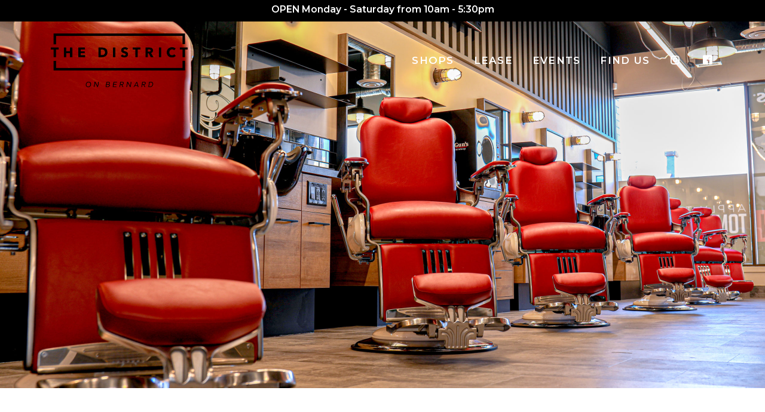

--- FILE ---
content_type: text/html; charset=UTF-8
request_url: https://thedistrictonbernard.com/store/tommy-guns-original-barbershop/
body_size: 33209
content:
<!DOCTYPE html>
<html lang="en-CA">
<head>
<meta charset="UTF-8">
<meta http-equiv="X-UA-Compatible" content="IE=edge">
<meta name="viewport" content="width=device-width, initial-scale=1">
<meta name="mobile-web-app-capable" content="yes">
<meta name="apple-mobile-web-app-capable" content="yes">
<meta name="apple-mobile-web-app-title" content="The District on Bernard - Downtown Kelowna Shopping">
<title>
      Tommy Gun&#8217;s Original Barbershop</title>
<link rel="profile" href="http://gmpg.org/xfn/11">
<link rel="pingback" href="https://thedistrictonbernard.com/xmlrpc.php">
<meta name='robots' content='max-image-preview:large' />
<link rel='dns-prefetch' href='//ajax.googleapis.com' />
<link rel='dns-prefetch' href='//fonts.googleapis.com' />
<link rel="alternate" title="oEmbed (JSON)" type="application/json+oembed" href="https://thedistrictonbernard.com/wp-json/oembed/1.0/embed?url=https%3A%2F%2Fthedistrictonbernard.com%2Fstore%2Ftommy-guns-original-barbershop%2F" />
<link rel="alternate" title="oEmbed (XML)" type="text/xml+oembed" href="https://thedistrictonbernard.com/wp-json/oembed/1.0/embed?url=https%3A%2F%2Fthedistrictonbernard.com%2Fstore%2Ftommy-guns-original-barbershop%2F&#038;format=xml" />
<style id='wp-img-auto-sizes-contain-inline-css' type='text/css'>
img:is([sizes=auto i],[sizes^="auto," i]){contain-intrinsic-size:3000px 1500px}
/*# sourceURL=wp-img-auto-sizes-contain-inline-css */
</style>
<style id='wp-block-library-inline-css' type='text/css'>
:root{--wp-block-synced-color:#7a00df;--wp-block-synced-color--rgb:122,0,223;--wp-bound-block-color:var(--wp-block-synced-color);--wp-editor-canvas-background:#ddd;--wp-admin-theme-color:#007cba;--wp-admin-theme-color--rgb:0,124,186;--wp-admin-theme-color-darker-10:#006ba1;--wp-admin-theme-color-darker-10--rgb:0,107,160.5;--wp-admin-theme-color-darker-20:#005a87;--wp-admin-theme-color-darker-20--rgb:0,90,135;--wp-admin-border-width-focus:2px}@media (min-resolution:192dpi){:root{--wp-admin-border-width-focus:1.5px}}.wp-element-button{cursor:pointer}:root .has-very-light-gray-background-color{background-color:#eee}:root .has-very-dark-gray-background-color{background-color:#313131}:root .has-very-light-gray-color{color:#eee}:root .has-very-dark-gray-color{color:#313131}:root .has-vivid-green-cyan-to-vivid-cyan-blue-gradient-background{background:linear-gradient(135deg,#00d084,#0693e3)}:root .has-purple-crush-gradient-background{background:linear-gradient(135deg,#34e2e4,#4721fb 50%,#ab1dfe)}:root .has-hazy-dawn-gradient-background{background:linear-gradient(135deg,#faaca8,#dad0ec)}:root .has-subdued-olive-gradient-background{background:linear-gradient(135deg,#fafae1,#67a671)}:root .has-atomic-cream-gradient-background{background:linear-gradient(135deg,#fdd79a,#004a59)}:root .has-nightshade-gradient-background{background:linear-gradient(135deg,#330968,#31cdcf)}:root .has-midnight-gradient-background{background:linear-gradient(135deg,#020381,#2874fc)}:root{--wp--preset--font-size--normal:16px;--wp--preset--font-size--huge:42px}.has-regular-font-size{font-size:1em}.has-larger-font-size{font-size:2.625em}.has-normal-font-size{font-size:var(--wp--preset--font-size--normal)}.has-huge-font-size{font-size:var(--wp--preset--font-size--huge)}.has-text-align-center{text-align:center}.has-text-align-left{text-align:left}.has-text-align-right{text-align:right}.has-fit-text{white-space:nowrap!important}#end-resizable-editor-section{display:none}.aligncenter{clear:both}.items-justified-left{justify-content:flex-start}.items-justified-center{justify-content:center}.items-justified-right{justify-content:flex-end}.items-justified-space-between{justify-content:space-between}.screen-reader-text{border:0;clip-path:inset(50%);height:1px;margin:-1px;overflow:hidden;padding:0;position:absolute;width:1px;word-wrap:normal!important}.screen-reader-text:focus{background-color:#ddd;clip-path:none;color:#444;display:block;font-size:1em;height:auto;left:5px;line-height:normal;padding:15px 23px 14px;text-decoration:none;top:5px;width:auto;z-index:100000}html :where(.has-border-color){border-style:solid}html :where([style*=border-top-color]){border-top-style:solid}html :where([style*=border-right-color]){border-right-style:solid}html :where([style*=border-bottom-color]){border-bottom-style:solid}html :where([style*=border-left-color]){border-left-style:solid}html :where([style*=border-width]){border-style:solid}html :where([style*=border-top-width]){border-top-style:solid}html :where([style*=border-right-width]){border-right-style:solid}html :where([style*=border-bottom-width]){border-bottom-style:solid}html :where([style*=border-left-width]){border-left-style:solid}html :where(img[class*=wp-image-]){height:auto;max-width:100%}:where(figure){margin:0 0 1em}html :where(.is-position-sticky){--wp-admin--admin-bar--position-offset:var(--wp-admin--admin-bar--height,0px)}@media screen and (max-width:600px){html :where(.is-position-sticky){--wp-admin--admin-bar--position-offset:0px}}

/*# sourceURL=wp-block-library-inline-css */
</style><style id='global-styles-inline-css' type='text/css'>
:root{--wp--preset--aspect-ratio--square: 1;--wp--preset--aspect-ratio--4-3: 4/3;--wp--preset--aspect-ratio--3-4: 3/4;--wp--preset--aspect-ratio--3-2: 3/2;--wp--preset--aspect-ratio--2-3: 2/3;--wp--preset--aspect-ratio--16-9: 16/9;--wp--preset--aspect-ratio--9-16: 9/16;--wp--preset--color--black: #000000;--wp--preset--color--cyan-bluish-gray: #abb8c3;--wp--preset--color--white: #ffffff;--wp--preset--color--pale-pink: #f78da7;--wp--preset--color--vivid-red: #cf2e2e;--wp--preset--color--luminous-vivid-orange: #ff6900;--wp--preset--color--luminous-vivid-amber: #fcb900;--wp--preset--color--light-green-cyan: #7bdcb5;--wp--preset--color--vivid-green-cyan: #00d084;--wp--preset--color--pale-cyan-blue: #8ed1fc;--wp--preset--color--vivid-cyan-blue: #0693e3;--wp--preset--color--vivid-purple: #9b51e0;--wp--preset--gradient--vivid-cyan-blue-to-vivid-purple: linear-gradient(135deg,rgb(6,147,227) 0%,rgb(155,81,224) 100%);--wp--preset--gradient--light-green-cyan-to-vivid-green-cyan: linear-gradient(135deg,rgb(122,220,180) 0%,rgb(0,208,130) 100%);--wp--preset--gradient--luminous-vivid-amber-to-luminous-vivid-orange: linear-gradient(135deg,rgb(252,185,0) 0%,rgb(255,105,0) 100%);--wp--preset--gradient--luminous-vivid-orange-to-vivid-red: linear-gradient(135deg,rgb(255,105,0) 0%,rgb(207,46,46) 100%);--wp--preset--gradient--very-light-gray-to-cyan-bluish-gray: linear-gradient(135deg,rgb(238,238,238) 0%,rgb(169,184,195) 100%);--wp--preset--gradient--cool-to-warm-spectrum: linear-gradient(135deg,rgb(74,234,220) 0%,rgb(151,120,209) 20%,rgb(207,42,186) 40%,rgb(238,44,130) 60%,rgb(251,105,98) 80%,rgb(254,248,76) 100%);--wp--preset--gradient--blush-light-purple: linear-gradient(135deg,rgb(255,206,236) 0%,rgb(152,150,240) 100%);--wp--preset--gradient--blush-bordeaux: linear-gradient(135deg,rgb(254,205,165) 0%,rgb(254,45,45) 50%,rgb(107,0,62) 100%);--wp--preset--gradient--luminous-dusk: linear-gradient(135deg,rgb(255,203,112) 0%,rgb(199,81,192) 50%,rgb(65,88,208) 100%);--wp--preset--gradient--pale-ocean: linear-gradient(135deg,rgb(255,245,203) 0%,rgb(182,227,212) 50%,rgb(51,167,181) 100%);--wp--preset--gradient--electric-grass: linear-gradient(135deg,rgb(202,248,128) 0%,rgb(113,206,126) 100%);--wp--preset--gradient--midnight: linear-gradient(135deg,rgb(2,3,129) 0%,rgb(40,116,252) 100%);--wp--preset--font-size--small: 13px;--wp--preset--font-size--medium: 20px;--wp--preset--font-size--large: 36px;--wp--preset--font-size--x-large: 42px;--wp--preset--spacing--20: 0.44rem;--wp--preset--spacing--30: 0.67rem;--wp--preset--spacing--40: 1rem;--wp--preset--spacing--50: 1.5rem;--wp--preset--spacing--60: 2.25rem;--wp--preset--spacing--70: 3.38rem;--wp--preset--spacing--80: 5.06rem;--wp--preset--shadow--natural: 6px 6px 9px rgba(0, 0, 0, 0.2);--wp--preset--shadow--deep: 12px 12px 50px rgba(0, 0, 0, 0.4);--wp--preset--shadow--sharp: 6px 6px 0px rgba(0, 0, 0, 0.2);--wp--preset--shadow--outlined: 6px 6px 0px -3px rgb(255, 255, 255), 6px 6px rgb(0, 0, 0);--wp--preset--shadow--crisp: 6px 6px 0px rgb(0, 0, 0);}:where(.is-layout-flex){gap: 0.5em;}:where(.is-layout-grid){gap: 0.5em;}body .is-layout-flex{display: flex;}.is-layout-flex{flex-wrap: wrap;align-items: center;}.is-layout-flex > :is(*, div){margin: 0;}body .is-layout-grid{display: grid;}.is-layout-grid > :is(*, div){margin: 0;}:where(.wp-block-columns.is-layout-flex){gap: 2em;}:where(.wp-block-columns.is-layout-grid){gap: 2em;}:where(.wp-block-post-template.is-layout-flex){gap: 1.25em;}:where(.wp-block-post-template.is-layout-grid){gap: 1.25em;}.has-black-color{color: var(--wp--preset--color--black) !important;}.has-cyan-bluish-gray-color{color: var(--wp--preset--color--cyan-bluish-gray) !important;}.has-white-color{color: var(--wp--preset--color--white) !important;}.has-pale-pink-color{color: var(--wp--preset--color--pale-pink) !important;}.has-vivid-red-color{color: var(--wp--preset--color--vivid-red) !important;}.has-luminous-vivid-orange-color{color: var(--wp--preset--color--luminous-vivid-orange) !important;}.has-luminous-vivid-amber-color{color: var(--wp--preset--color--luminous-vivid-amber) !important;}.has-light-green-cyan-color{color: var(--wp--preset--color--light-green-cyan) !important;}.has-vivid-green-cyan-color{color: var(--wp--preset--color--vivid-green-cyan) !important;}.has-pale-cyan-blue-color{color: var(--wp--preset--color--pale-cyan-blue) !important;}.has-vivid-cyan-blue-color{color: var(--wp--preset--color--vivid-cyan-blue) !important;}.has-vivid-purple-color{color: var(--wp--preset--color--vivid-purple) !important;}.has-black-background-color{background-color: var(--wp--preset--color--black) !important;}.has-cyan-bluish-gray-background-color{background-color: var(--wp--preset--color--cyan-bluish-gray) !important;}.has-white-background-color{background-color: var(--wp--preset--color--white) !important;}.has-pale-pink-background-color{background-color: var(--wp--preset--color--pale-pink) !important;}.has-vivid-red-background-color{background-color: var(--wp--preset--color--vivid-red) !important;}.has-luminous-vivid-orange-background-color{background-color: var(--wp--preset--color--luminous-vivid-orange) !important;}.has-luminous-vivid-amber-background-color{background-color: var(--wp--preset--color--luminous-vivid-amber) !important;}.has-light-green-cyan-background-color{background-color: var(--wp--preset--color--light-green-cyan) !important;}.has-vivid-green-cyan-background-color{background-color: var(--wp--preset--color--vivid-green-cyan) !important;}.has-pale-cyan-blue-background-color{background-color: var(--wp--preset--color--pale-cyan-blue) !important;}.has-vivid-cyan-blue-background-color{background-color: var(--wp--preset--color--vivid-cyan-blue) !important;}.has-vivid-purple-background-color{background-color: var(--wp--preset--color--vivid-purple) !important;}.has-black-border-color{border-color: var(--wp--preset--color--black) !important;}.has-cyan-bluish-gray-border-color{border-color: var(--wp--preset--color--cyan-bluish-gray) !important;}.has-white-border-color{border-color: var(--wp--preset--color--white) !important;}.has-pale-pink-border-color{border-color: var(--wp--preset--color--pale-pink) !important;}.has-vivid-red-border-color{border-color: var(--wp--preset--color--vivid-red) !important;}.has-luminous-vivid-orange-border-color{border-color: var(--wp--preset--color--luminous-vivid-orange) !important;}.has-luminous-vivid-amber-border-color{border-color: var(--wp--preset--color--luminous-vivid-amber) !important;}.has-light-green-cyan-border-color{border-color: var(--wp--preset--color--light-green-cyan) !important;}.has-vivid-green-cyan-border-color{border-color: var(--wp--preset--color--vivid-green-cyan) !important;}.has-pale-cyan-blue-border-color{border-color: var(--wp--preset--color--pale-cyan-blue) !important;}.has-vivid-cyan-blue-border-color{border-color: var(--wp--preset--color--vivid-cyan-blue) !important;}.has-vivid-purple-border-color{border-color: var(--wp--preset--color--vivid-purple) !important;}.has-vivid-cyan-blue-to-vivid-purple-gradient-background{background: var(--wp--preset--gradient--vivid-cyan-blue-to-vivid-purple) !important;}.has-light-green-cyan-to-vivid-green-cyan-gradient-background{background: var(--wp--preset--gradient--light-green-cyan-to-vivid-green-cyan) !important;}.has-luminous-vivid-amber-to-luminous-vivid-orange-gradient-background{background: var(--wp--preset--gradient--luminous-vivid-amber-to-luminous-vivid-orange) !important;}.has-luminous-vivid-orange-to-vivid-red-gradient-background{background: var(--wp--preset--gradient--luminous-vivid-orange-to-vivid-red) !important;}.has-very-light-gray-to-cyan-bluish-gray-gradient-background{background: var(--wp--preset--gradient--very-light-gray-to-cyan-bluish-gray) !important;}.has-cool-to-warm-spectrum-gradient-background{background: var(--wp--preset--gradient--cool-to-warm-spectrum) !important;}.has-blush-light-purple-gradient-background{background: var(--wp--preset--gradient--blush-light-purple) !important;}.has-blush-bordeaux-gradient-background{background: var(--wp--preset--gradient--blush-bordeaux) !important;}.has-luminous-dusk-gradient-background{background: var(--wp--preset--gradient--luminous-dusk) !important;}.has-pale-ocean-gradient-background{background: var(--wp--preset--gradient--pale-ocean) !important;}.has-electric-grass-gradient-background{background: var(--wp--preset--gradient--electric-grass) !important;}.has-midnight-gradient-background{background: var(--wp--preset--gradient--midnight) !important;}.has-small-font-size{font-size: var(--wp--preset--font-size--small) !important;}.has-medium-font-size{font-size: var(--wp--preset--font-size--medium) !important;}.has-large-font-size{font-size: var(--wp--preset--font-size--large) !important;}.has-x-large-font-size{font-size: var(--wp--preset--font-size--x-large) !important;}
/*# sourceURL=global-styles-inline-css */
</style>

<style id='classic-theme-styles-inline-css' type='text/css'>
/*! This file is auto-generated */
.wp-block-button__link{color:#fff;background-color:#32373c;border-radius:9999px;box-shadow:none;text-decoration:none;padding:calc(.667em + 2px) calc(1.333em + 2px);font-size:1.125em}.wp-block-file__button{background:#32373c;color:#fff;text-decoration:none}
/*# sourceURL=/wp-includes/css/classic-themes.min.css */
</style>
<link rel='stylesheet' id='google-fonts-css' href='//fonts.googleapis.com/css?family=Lato:300,300i,400,400i,700|Montserrat:300,400,600,800' type='text/css' media='all' />
<link rel='stylesheet' id='bootstrap-css-css' href='https://thedistrictonbernard.com/wp-content/themes/districtonbernard/css/bootstrap.min.css' type='text/css' media='all' />
<link rel='stylesheet' id='header-css-css' href='https://thedistrictonbernard.com/wp-content/themes/districtonbernard/css/header.css?v=20260115182320' type='text/css' media='all' />
<link rel='stylesheet' id='fontawesome-css-css' href='https://thedistrictonbernard.com/wp-content/themes/districtonbernard/fontawesome/css/all.css' type='text/css' media='all' />
<link rel='stylesheet' id='twirling-umbrellas-theme-css' href='https://thedistrictonbernard.com/wp-content/themes/districtonbernard/css/main.css?v=20260115182320' type='text/css' media='all' />
<script type="text/javascript" src="//ajax.googleapis.com/ajax/libs/jquery/3.2.1/jquery.min.js?ver=6.9" id="jquery-js"></script>
<link rel="https://api.w.org/" href="https://thedistrictonbernard.com/wp-json/" /><link rel="canonical" href="https://thedistrictonbernard.com/store/tommy-guns-original-barbershop/" />
<!--[if lt IE 9]><script src="http://html5shim.googlecode.com/svn/trunk/html5.js"></script><![endif]--><link rel="icon" href="https://thedistrictonbernard.com/wp-content/uploads/2018/09/cropped-Asset-3cycle-32x32.png" sizes="32x32" />
<link rel="icon" href="https://thedistrictonbernard.com/wp-content/uploads/2018/09/cropped-Asset-3cycle-192x192.png" sizes="192x192" />
<link rel="apple-touch-icon" href="https://thedistrictonbernard.com/wp-content/uploads/2018/09/cropped-Asset-3cycle-180x180.png" />
<meta name="msapplication-TileImage" content="https://thedistrictonbernard.com/wp-content/uploads/2018/09/cropped-Asset-3cycle-270x270.png" />
		<style type="text/css" id="wp-custom-css">
			body.stores-template-default #store-logo{
	padding: 20px;
	background: white;
}

#store-map svg rect.activeUnit, .svgmapContainer svg rect.activeUnit {
    fill: #ad44e9!important;
    opacity: 1!important;
}

@media (max-width: 767px) {
#home #homepage-hero h1 {
    font-size: 24px;
 
}
}
@media (min-width: 900px) {

div#store-right {
    margin-top: 100px;
}
}

@media (min-width: 991px) {
	.map-links {
		  margin-top: 100px;
    margin-bottom: -100px;
		
		position: relative;
		z-index: 50;
	}
	  
}


@media (max-width: 991px) {
.page-template-page-lease div#svgmapContainer {
    min-width: 679px;
    padding-left: 137px;
    max-width: 100vw;
    padding-right: 136px;
    min-height: 308px;
}
}

.leasebutton {
	    font-weight: bold;
    position: relative;
    z-index: 10;
    padding: 15px 20px;
    border: 3px solid black;
    color: black;
	letter-spacing:2px;
    text-transform: uppercase;
    display: inline-block;
}
.leasebutton:hover {
	  text-decoration: none;
	background: black;
	color: white!important;
}

.page-wrap a{
	color: #000;
	text-decoration: underline;
}
.banner-mobile:hover,
.banner-mobile{
	color:white;
	text-decoration:none;
}
		</style>
		</head>
<body id="body" class="wp-singular stores-template-default single single-stores postid-1018 wp-theme-districtonbernard" data-msid="1018"  itemscope itemtype="https://schema.org/Blog">


<div id="slideout-menu" style="display: none;">

	<a href="https://thedistrictonbernard.com/" title="The District on Bernard" rel="home" >
					<img src="https://thedistrictonbernard.com/wp-content/uploads/2018/09/DistrictOnBernard-Logo-WT.png" alt="The District on Bernard">
			</a><!-- #logo -->

	<div id="slideout-menu-inner">
	</div>

</div>

<button id="pull-menu" class="hamburger hamburger--squeeze slideout-toggle white" type="button">
	<span class="hamburger-box">
	    <span class="hamburger-inner"></span>
	</span>
</button>

<div id="main-wrap">

	<div id="head-wrap" class="white" >

		<div id="topbar">
							OPEN Monday - Saturday from 10am - 5:30pm					</div>

		<header id="header" itemscope itemtype="https://schema.org/WPHeader" >

			<div id="masthead" class="container">

				<a id="site-branding" href="https://thedistrictonbernard.com/" title="The District on Bernard" rel="home" >
											<img id="logo" src="https://thedistrictonbernard.com/wp-content/uploads/2018/09/DistrictOnBernard-Logo-WT.png" alt="The District on Bernard">
									</a><!-- #site-branding -->

				<div id="site-navigation">

					<div id="site-menu" role="navigation" itemscope itemtype="https://schema.org/SiteNavigationElement">
						<ul id="main-menu" class="menu"><li class="menu-item-has-children"><a href="https://thedistrictonbernard.com/shops/">Shops</a>
<ul class="sub-menu">
	<li><a href="https://thedistrictonbernard.com/shops/">Directory</a></li>
	<li><a href="https://thedistrictonbernard.com/coming-soon/">Coming Soon</a></li>
</ul>
</li>
<li><a href="https://thedistrictonbernard.com/lease/">Lease</a></li>
<li><a href="https://thedistrictonbernard.com/events/">Events</a></li>
<li><a href="https://thedistrictonbernard.com/find-us/">Find Us</a></li>
<li><a href="https://www.instagram.com/thedistrictonbernard/"><i class="fab fa-fw fa-instagram"></i><span class="hide-desktop"> Instagram</span></a></li>
<li><a href="https://www.facebook.com/TheDistrictOnBernard/"><i class="fab fa-fw fa-facebook-square"></i><span class="hide-desktop"> Facebook</span></a></li>
</ul>					</div><!-- #site-menu -->

				</div><!-- #site-navigation -->

			</div><!-- #masthead -->

		</header><!-- #header -->

	</div>
<div id="store">

    <div id="store-banner" style="background-image:url('https://thedistrictonbernard.com/wp-content/uploads/The-District_2-scaled.jpg');"></div>

	<div id="store-main">

		<div class="container">

			<div class="row">

				<div id="store-left" class="col-12 col-lg-5">

					<div id="store-logo" class="mdmargin fadeInUp"><img width="1024" height="207" src="https://thedistrictonbernard.com/wp-content/uploads/TG-CMYK-BLKRED-1024x207.png" class="attachment-large size-large" alt="Tommy Gun&#039;s Logo" decoding="async" fetchpriority="high" srcset="https://thedistrictonbernard.com/wp-content/uploads/TG-CMYK-BLKRED-1024x207.png 1024w, https://thedistrictonbernard.com/wp-content/uploads/TG-CMYK-BLKRED-300x61.png 300w, https://thedistrictonbernard.com/wp-content/uploads/TG-CMYK-BLKRED-768x155.png 768w, https://thedistrictonbernard.com/wp-content/uploads/TG-CMYK-BLKRED-1536x310.png 1536w, https://thedistrictonbernard.com/wp-content/uploads/TG-CMYK-BLKRED-2048x413.png 2048w, https://thedistrictonbernard.com/wp-content/uploads/TG-CMYK-BLKRED-1920x387.png 1920w" sizes="(max-width: 1024px) 100vw, 1024px" /></div>

					<div id="store-description" class="mdmargin fadeInUp">
						<h2>Tommy Gun&#8217;s Original Barbershop</h2>
						<p class="opener">Tommy Gun’s Original Barbershop is a tribute to the 1930s Chicago barbershop grooming but with all the modern amenities and styles of today’s hair salons.</p>
<p>With 70+ locations across Canada and the world, our guests come to us to look and feel their best. Our renowned <a href="https://www.tommyguns.com/ca/services/shaves?v=3e8d115eb4b3">Hot Towel Shaves</a>, unique styles, and relaxing head massages are the epitome of male grooming.</p>
<p><em><strong>Kick back, relax and let Tommy Gun’s give you an experience you won’t forget.</strong></em></p>

					</div>

					<div id="store-contact" class="mdmargin fadeInUp">
						<h2>Contact</h2>

						<span class="store-contact">

							
								<p>
									Unit 27 - 565 Bernard Ave<br>
									Kelowna, British Columbia V1Y 6N9<br>
								</p>
							
															<a href="https://www.tommyguns.com" target="_blank"><i class="fa fa-fw fa-globe"></i> https://www.tommyguns.com</a><br>
							
															<a href="tel:2364204867" target="_blank"> (236) 420-4867</a><br>
							
							
								<div id="store-social">

																			<a href="https://www.facebook.com/TommyGunsOriginalBarbershop" target="_blank"><i class="fab fa-fw fa-lg fa-facebook-square"></i></a>
									
									
																			<a href="https://www.instagram.com/tommygunsbarber" target="_blank"><i class="fab fa-fw fa-lg fa-instagram"></i></a>
									
									
								</div>

													</span>
					</div>

				</div>

				<div id="store-right" class="col-12 col-lg-6 offset-lg-1 fadeInUp">

					<div id="store-map" class="svgmapContainers">
						<svg xmlns="http://www.w3.org/2000/svg" xmlns:xlink="http://www.w3.org/1999/xlink" viewBox="0 0 1041.07 594.73">
  <defs>
    <clipPath id="clip-path">
      <rect x="-95.05" y="-82.5" width="1224" height="792" style="fill: none"/>
    </clipPath>
  </defs>
  <g id="Layer_2" data-name="Layer 2">
    <polygon id="unit10" points="971.53 373.77 971.48 373.32 971.48 343.08 854.43 343.08 854.43 388.14 712.19 388.14 712.19 570.26 994 570.26 994 550.19 989.39 550.19 989.39 538.84 991.03 538.84 991.03 464.15 986.26 464.15 986.26 437.83 991.03 437.83 991.03 415.96 994 415.96 994 405.26 928.36 405.26 928.36 375.82 971.63 375.82 971.48 373.32 971.53 373.77" style="opacity: 0.15"/>
    <rect id="unit8" x="712.05" y="343.29" width="142.4" height="44.98" style="opacity: 0.15"/>
    <polygon id="unit7" points="639.44 343.07 639.44 465.68 625.52 465.68 625.52 555.02 712.01 555.02 712.01 343.06 639.44 343.07" style="opacity: 0.15"/>
    <polygon id="unit4" points="542.62 444.82 542.62 342.74 429.04 342.74 429.04 516.97 490.53 516.97 490.53 444.01 542.62 444.82" style="opacity: 0.15"/>
    <polygon id="unit1" points="429.03 343.03 333.22 343.03 303.09 374.84 303.09 516.48 429.12 516.48 429.03 343.03" style="opacity: 0.15"/>
    <polygon id="unit30" points="245.01 376.74 62.4 376.74 62.4 513.79 211.19 513.79 211.19 448.9 244.6 448.9 245.01 376.74" style="opacity: 0.15"/>
    <rect id="unit28" x="62.33" y="307.43" width="182.35" height="69.15" style="opacity: 0.15"/>
    <rect id="unit27" x="62.41" y="238.59" width="182.36" height="68.96" style="opacity: 0.15"/>
    <polygon id="unit26" points="244.8 238.63 244.8 169.7 62.37 169.7 62.37 238.95 244.8 238.63" style="opacity: 0.15"/>
    <rect id="unit25" x="62.21" y="29.65" width="182.56" height="139.78" style="opacity: 0.15"/>
    <polygon id="unit19" points="303.14 29.89 303.14 255.18 332.42 285.06 366.25 285.22 366.25 171.89 428.6 171.89 428.6 29.59 303.14 29.89" style="opacity: 0.15"/>
    <polygon id="unit20" points="428.53 285.15 428.53 171.79 366.39 171.79 366.39 285.31 428.53 285.15" style="opacity: 0.15"/>
    <polygon id="kiosk1" points="490.95 186.82 527.08 186.82 527.08 263.22 490.87 263.22 490.95 186.82" style="opacity: 0.15"/>
    <polygon id="unit15" points="616.28 154.87 712.42 154.87 712.42 75.58 639.68 75.58 624.48 75.58 624.48 121.93 616.43 121.93 616.28 154.87" style="opacity: 0.15"/>
    <polygon id="unit17" points="616.09 155.05 616.09 121.86 624.43 121.86 624.43 75.6 602.05 75.6 602.05 89.12 533.4 89.12 533.4 129.85 514 129.85 514 154.78 616.09 155.05" style="opacity: 0.15"/>
    <polygon id="unit14" points="712.38 75.58 827.41 75.58 827.41 145.04 783.6 145.04 783.6 284.98 712.09 284.98 712.38 75.58" style="opacity: 0.15"/>
    <polygon id="unit13" points="854.93 75.68 827.18 75.68 827.18 145.13 783.51 145.13 783.51 285.02 855.35 285.02 854.93 75.68" style="opacity: 0.15"/>
    <polygon id="unit11" points="855.09 285.11 994.78 285.11 994.78 92.53 998.78 92.53 998.78 58.4 855.09 58.4 855.09 285.11" style="opacity: 0.15"/>
    <polygon id="unit18" points="491.63 30.05 428.28 30.05 428.28 285.12 491.35 285.12 491.63 30.05" style="opacity: 0.15"/>
  </g>
  <g id="Layer_1" data-name="Layer 1">
    <g style="clip-path: url(#clip-path)">
      <circle cx="694.26" cy="171.51" r="11.24" style="fill: none;stroke: #231f20;stroke-linecap: round;stroke-linejoin: round;stroke-width: 0.4000000059604645px"/>
      <polyline points="491.67 186.83 490.83 263.06 490.83 186.83" style="fill: #dee0e1;fill-rule: evenodd"/>
      <polyline points="491.67 186.83 491.67 263.06 490.83 263.06" style="fill: #dee0e1;fill-rule: evenodd"/>
      <polyline points="998.89 58.17 994.74 92.7 994.74 58.17" style="fill: #dee0e1;fill-rule: evenodd"/>
      <polyline points="998.89 58.17 998.89 92.7 994.74 92.7" style="fill: #dee0e1;fill-rule: evenodd"/>
      <polyline points="855.05 75.55 854.9 88.77 854.9 75.55" style="fill: #dee0e1;fill-rule: evenodd"/>
      <polyline points="855.05 100.18 855.05 109.09 854.9 109.09" style="fill: #dee0e1;fill-rule: evenodd"/>
      <polyline points="855.27 109.09 855.05 285.12 855.05 109.09" style="fill: #dee0e1;fill-rule: evenodd"/>
      <polyline points="855.27 109.09 855.27 285.12 855.05 285.12" style="fill: #dee0e1;fill-rule: evenodd"/>
      <polyline points="855.27 88.77 855.05 109.09 855.05 100.18" style="fill: #dee0e1;fill-rule: evenodd"/>
      <polyline points="855.27 88.77 855.27 109.09 855.05 109.09" style="fill: #dee0e1;fill-rule: evenodd"/>
      <polyline points="855.05 109.09 854.9 285.12 854.9 109.09" style="fill: #dee0e1;fill-rule: evenodd"/>
      <polyline points="855.05 109.09 855.05 285.12 854.9 285.12" style="fill: #dee0e1;fill-rule: evenodd"/>
      <polyline points="712.41 388.24 712.34 555.27 712.34 388.24" style="fill: #dee0e1;fill-rule: evenodd"/>
      <polyline points="712.41 388.24 712.41 572.65 712.34 555.27" style="fill: #dee0e1;fill-rule: evenodd"/>
      <polyline points="712.41 343.06 712.34 388.24 712.34 343.06" style="fill: #dee0e1;fill-rule: evenodd"/>
      <polyline points="712.41 343.06 712.41 388.24 712.34 388.24" style="fill: #dee0e1;fill-rule: evenodd"/>
      <polyline points="712.34 388.24 712.11 555.27 712.11 388.24" style="fill: #dee0e1;fill-rule: evenodd"/>
      <polyline points="712.34 388.24 712.34 555.27 712.11 555.27" style="fill: #dee0e1;fill-rule: evenodd"/>
      <polyline points="712.34 343.06 712.11 388.24 712.11 343.06" style="fill: #dee0e1;fill-rule: evenodd"/>
      <polyline points="712.34 343.06 712.34 388.24 712.11 388.24" style="fill: #dee0e1;fill-rule: evenodd"/>
      <polyline points="712.11 388.24 711.88 555.27 711.88 388.24" style="fill: #dee0e1;fill-rule: evenodd"/>
      <polyline points="712.11 388.24 712.11 555.27 711.88 555.27" style="fill: #dee0e1;fill-rule: evenodd"/>
      <polyline points="712.11 343.06 711.88 388.24 711.88 343.06" style="fill: #dee0e1;fill-rule: evenodd"/>
      <polyline points="712.11 343.06 712.11 388.24 711.88 388.24" style="fill: #dee0e1;fill-rule: evenodd"/>
      <polyline points="491.67 90.81 491.51 186.83 491.51 90.81" style="fill: #dee0e1;fill-rule: evenodd"/>
      <polyline points="491.67 90.81 491.67 186.83 491.51 186.83" style="fill: #dee0e1;fill-rule: evenodd"/>
      <polyline points="491.67 263.06 490.83 285.12 490.83 263.06" style="fill: #dee0e1;fill-rule: evenodd"/>
      <polyline points="491.67 263.06 491.67 285.12 490.83 285.12" style="fill: #dee0e1;fill-rule: evenodd"/>
      <polyline points="491.51 29.77 490.83 186.83 490.83 29.77" style="fill: #dee0e1;fill-rule: evenodd"/>
      <polyline points="491.51 29.77 491.51 186.83 490.83 186.83" style="fill: #dee0e1;fill-rule: evenodd"/>
      <polyline points="303.18 374.56 303.1 475.8 303.1 374.71" style="fill: #dee0e1;fill-rule: evenodd"/>
      <polyline points="303.18 374.56 303.18 475.8 303.1 475.8" style="fill: #dee0e1;fill-rule: evenodd"/>
      <polyline points="245 29.77 244.78 44.42 244.78 29.77" style="fill: #dee0e1;fill-rule: evenodd"/>
      <line x1="332.49" y1="285.12" x2="366.33" y2="285.12" style="fill: none;stroke: #231f20;stroke-linecap: round;stroke-linejoin: round;stroke-width: 0.5400000214576721px"/>
      <line x1="489.32" y1="32.03" x2="489.32" y2="40.57" style="fill: none;stroke: #231f20;stroke-linecap: round;stroke-linejoin: round;stroke-width: 0.5400000214576721px"/>
      <line x1="489.32" y1="43.29" x2="489.32" y2="54.17" style="fill: none;stroke: #231f20;stroke-linecap: round;stroke-linejoin: round;stroke-width: 0.5400000214576721px"/>
      <line x1="489.32" y1="56.89" x2="489.32" y2="67.77" style="fill: none;stroke: #231f20;stroke-linecap: round;stroke-linejoin: round;stroke-width: 0.5400000214576721px"/>
      <line x1="489.32" y1="70.49" x2="489.32" y2="81.37" style="fill: none;stroke: #231f20;stroke-linecap: round;stroke-linejoin: round;stroke-width: 0.5400000214576721px"/>
      <line x1="489.32" y1="84.08" x2="489.32" y2="92.62" style="fill: none;stroke: #231f20;stroke-linecap: round;stroke-linejoin: round;stroke-width: 0.5400000214576721px"/>
      <line x1="427.9" y1="173.38" x2="427.9" y2="183.35" style="fill: none;stroke: #231f20;stroke-linecap: round;stroke-linejoin: round;stroke-width: 0.5400000214576721px"/>
      <line x1="427.9" y1="186.07" x2="427.9" y2="196.95" style="fill: none;stroke: #231f20;stroke-linecap: round;stroke-linejoin: round;stroke-width: 0.5400000214576721px"/>
      <line x1="427.9" y1="199.67" x2="427.9" y2="210.55" style="fill: none;stroke: #231f20;stroke-linecap: round;stroke-linejoin: round;stroke-width: 0.5400000214576721px"/>
      <line x1="427.9" y1="213.27" x2="427.9" y2="224.15" style="fill: none;stroke: #231f20;stroke-linecap: round;stroke-linejoin: round;stroke-width: 0.5400000214576721px"/>
      <line x1="427.9" y1="226.87" x2="427.9" y2="237.75" style="fill: none;stroke: #231f20;stroke-linecap: round;stroke-linejoin: round;stroke-width: 0.5400000214576721px"/>
      <line x1="427.9" y1="240.47" x2="427.9" y2="251.35" style="fill: none;stroke: #231f20;stroke-linecap: round;stroke-linejoin: round;stroke-width: 0.5400000214576721px"/>
      <line x1="427.9" y1="254.07" x2="427.9" y2="264.94" style="fill: none;stroke: #231f20;stroke-linecap: round;stroke-linejoin: round;stroke-width: 0.5400000214576721px"/>
      <line x1="427.9" y1="267.66" x2="427.9" y2="277.71" style="fill: none;stroke: #231f20;stroke-linecap: round;stroke-linejoin: round;stroke-width: 0.5400000214576721px"/>
      <line x1="628.41" y1="544.24" x2="628.41" y2="555.05" style="fill: none;stroke: #231f20;stroke-linecap: round;stroke-linejoin: round;stroke-width: 0.5400000214576721px"/>
      <line x1="629.01" y1="544.24" x2="629.01" y2="555.05" style="fill: none;stroke: #231f20;stroke-linecap: round;stroke-linejoin: round;stroke-width: 0.5400000214576721px"/>
      <line x1="429.34" y1="32.03" x2="437.57" y2="32.03" style="fill: none;stroke: #231f20;stroke-linecap: round;stroke-linejoin: round;stroke-width: 0.5400000214576721px"/>
      <line x1="440.29" y1="32.03" x2="451.17" y2="32.03" style="fill: none;stroke: #231f20;stroke-linecap: round;stroke-linejoin: round;stroke-width: 0.5400000214576721px"/>
      <line x1="453.89" y1="32.03" x2="464.77" y2="32.03" style="fill: none;stroke: #231f20;stroke-linecap: round;stroke-linejoin: round;stroke-width: 0.5400000214576721px"/>
      <line x1="467.49" y1="32.03" x2="478.37" y2="32.03" style="fill: none;stroke: #231f20;stroke-linecap: round;stroke-linejoin: round;stroke-width: 0.5400000214576721px"/>
      <line x1="481.09" y1="32.03" x2="489.32" y2="32.03" style="fill: none;stroke: #231f20;stroke-linecap: round;stroke-linejoin: round;stroke-width: 0.5400000214576721px"/>
      <line x1="490" y1="92.62" x2="490" y2="103.42" style="fill: none;stroke: #231f20;stroke-linecap: round;stroke-linejoin: round;stroke-width: 0.5400000214576721px"/>
      <line x1="490" y1="106.14" x2="490" y2="117.02" style="fill: none;stroke: #231f20;stroke-linecap: round;stroke-linejoin: round;stroke-width: 0.5400000214576721px"/>
      <line x1="490" y1="119.74" x2="490" y2="130.62" style="fill: none;stroke: #231f20;stroke-linecap: round;stroke-linejoin: round;stroke-width: 0.5400000214576721px"/>
      <line x1="490" y1="133.34" x2="490" y2="144.22" style="fill: none;stroke: #231f20;stroke-linecap: round;stroke-linejoin: round;stroke-width: 0.5400000214576721px"/>
      <line x1="490" y1="146.94" x2="490" y2="157.82" style="fill: none;stroke: #231f20;stroke-linecap: round;stroke-linejoin: round;stroke-width: 0.5400000214576721px"/>
      <line x1="490" y1="160.54" x2="490" y2="171.42" style="fill: none;stroke: #231f20;stroke-linecap: round;stroke-linejoin: round;stroke-width: 0.5400000214576721px"/>
      <line x1="490" y1="174.14" x2="490" y2="185.02" style="fill: none;stroke: #231f20;stroke-linecap: round;stroke-linejoin: round;stroke-width: 0.5400000214576721px"/>
      <line x1="490" y1="187.74" x2="490" y2="198.61" style="fill: none;stroke: #231f20;stroke-linecap: round;stroke-linejoin: round;stroke-width: 0.5400000214576721px"/>
      <line x1="490" y1="201.33" x2="490" y2="212.21" style="fill: none;stroke: #231f20;stroke-linecap: round;stroke-linejoin: round;stroke-width: 0.5400000214576721px"/>
      <line x1="490" y1="214.93" x2="490" y2="225.81" style="fill: none;stroke: #231f20;stroke-linecap: round;stroke-linejoin: round;stroke-width: 0.5400000214576721px"/>
      <line x1="490" y1="228.53" x2="490" y2="239.41" style="fill: none;stroke: #231f20;stroke-linecap: round;stroke-linejoin: round;stroke-width: 0.5400000214576721px"/>
      <line x1="490" y1="242.13" x2="490" y2="253.01" style="fill: none;stroke: #231f20;stroke-linecap: round;stroke-linejoin: round;stroke-width: 0.5400000214576721px"/>
      <line x1="490" y1="255.73" x2="490" y2="266.61" style="fill: none;stroke: #231f20;stroke-linecap: round;stroke-linejoin: round;stroke-width: 0.5400000214576721px"/>
      <line x1="490" y1="269.33" x2="490" y2="280.13" style="fill: none;stroke: #231f20;stroke-linecap: round;stroke-linejoin: round;stroke-width: 0.5400000214576721px"/>
      <line x1="534.95" y1="131.6" x2="534.95" y2="120.27" style="fill: none;stroke: #231f20;stroke-linecap: round;stroke-linejoin: round;stroke-width: 0.5400000214576721px"/>
      <line x1="534.95" y1="117.55" x2="534.95" y2="106.67" style="fill: none;stroke: #231f20;stroke-linecap: round;stroke-linejoin: round;stroke-width: 0.5400000214576721px"/>
      <line x1="534.95" y1="103.95" x2="534.95" y2="92.62" style="fill: none;stroke: #231f20;stroke-linecap: round;stroke-linejoin: round;stroke-width: 0.5400000214576721px"/>
      <line x1="566.53" y1="92.62" x2="558.9" y2="92.62" style="fill: none;stroke: #231f20;stroke-linecap: round;stroke-linejoin: round;stroke-width: 0.5400000214576721px"/>
      <line x1="556.18" y1="92.62" x2="545.3" y2="92.62" style="fill: none;stroke: #231f20;stroke-linecap: round;stroke-linejoin: round;stroke-width: 0.5400000214576721px"/>
      <line x1="542.58" y1="92.62" x2="534.95" y2="92.62" style="fill: none;stroke: #231f20;stroke-linecap: round;stroke-linejoin: round;stroke-width: 0.5400000214576721px"/>
      <line x1="242.74" y1="32.03" x2="242.74" y2="37.47" style="fill: none;stroke: #231f20;stroke-linecap: round;stroke-linejoin: round;stroke-width: 0.5400000214576721px"/>
      <line x1="242.74" y1="40.27" x2="242.74" y2="45.71" style="fill: none;stroke: #231f20;stroke-linecap: round;stroke-linejoin: round;stroke-width: 0.5400000214576721px"/>
      <line x1="305.44" y1="45.71" x2="305.44" y2="40.27" style="fill: none;stroke: #231f20;stroke-linecap: round;stroke-linejoin: round;stroke-width: 0.5400000214576721px"/>
      <line x1="305.44" y1="37.47" x2="305.44" y2="32.03" style="fill: none;stroke: #231f20;stroke-linecap: round;stroke-linejoin: round;stroke-width: 0.5400000214576721px"/>
      <line x1="671.09" y1="154.95" x2="683.18" y2="154.95" style="fill: none;stroke: #231f20;stroke-linecap: round;stroke-linejoin: round;stroke-width: 0.5400000214576721px"/>
      <line x1="685.9" y1="154.95" x2="696.85" y2="154.95" style="fill: none;stroke: #231f20;stroke-linecap: round;stroke-linejoin: round;stroke-width: 0.5400000214576721px"/>
      <line x1="699.57" y1="154.95" x2="711.66" y2="154.95" style="fill: none;stroke: #231f20;stroke-linecap: round;stroke-linejoin: round;stroke-width: 0.5400000214576721px"/>
      <line x1="713.09" y1="570.38" x2="723.14" y2="570.38" style="fill: none;stroke: #231f20;stroke-linecap: round;stroke-linejoin: round;stroke-width: 0.5400000214576721px"/>
      <line x1="725.86" y1="570.38" x2="736.74" y2="570.38" style="fill: none;stroke: #231f20;stroke-linecap: round;stroke-linejoin: round;stroke-width: 0.5400000214576721px"/>
      <line x1="739.46" y1="570.38" x2="750.34" y2="570.38" style="fill: none;stroke: #231f20;stroke-linecap: round;stroke-linejoin: round;stroke-width: 0.5400000214576721px"/>
      <line x1="753.06" y1="570.38" x2="763.94" y2="570.38" style="fill: none;stroke: #231f20;stroke-linecap: round;stroke-linejoin: round;stroke-width: 0.5400000214576721px"/>
      <line x1="766.66" y1="570.38" x2="777.54" y2="570.38" style="fill: none;stroke: #231f20;stroke-linecap: round;stroke-linejoin: round;stroke-width: 0.5400000214576721px"/>
      <line x1="780.26" y1="570.38" x2="791.13" y2="570.38" style="fill: none;stroke: #231f20;stroke-linecap: round;stroke-linejoin: round;stroke-width: 0.5400000214576721px"/>
      <line x1="793.85" y1="570.38" x2="804.73" y2="570.38" style="fill: none;stroke: #231f20;stroke-linecap: round;stroke-linejoin: round;stroke-width: 0.5400000214576721px"/>
      <line x1="807.45" y1="570.38" x2="818.33" y2="570.38" style="fill: none;stroke: #231f20;stroke-linecap: round;stroke-linejoin: round;stroke-width: 0.5400000214576721px"/>
      <line x1="821.05" y1="570.38" x2="831.93" y2="570.38" style="fill: none;stroke: #231f20;stroke-linecap: round;stroke-linejoin: round;stroke-width: 0.5400000214576721px"/>
      <line x1="834.65" y1="570.38" x2="845.53" y2="570.38" style="fill: none;stroke: #231f20;stroke-linecap: round;stroke-linejoin: round;stroke-width: 0.5400000214576721px"/>
      <line x1="848.25" y1="570.38" x2="859.13" y2="570.38" style="fill: none;stroke: #231f20;stroke-linecap: round;stroke-linejoin: round;stroke-width: 0.5400000214576721px"/>
      <line x1="861.85" y1="570.38" x2="872.73" y2="570.38" style="fill: none;stroke: #231f20;stroke-linecap: round;stroke-linejoin: round;stroke-width: 0.5400000214576721px"/>
      <line x1="875.45" y1="570.38" x2="886.32" y2="570.38" style="fill: none;stroke: #231f20;stroke-linecap: round;stroke-linejoin: round;stroke-width: 0.5400000214576721px"/>
      <line x1="889.04" y1="570.38" x2="899.92" y2="570.38" style="fill: none;stroke: #231f20;stroke-linecap: round;stroke-linejoin: round;stroke-width: 0.5400000214576721px"/>
      <line x1="902.64" y1="570.38" x2="913.52" y2="570.38" style="fill: none;stroke: #231f20;stroke-linecap: round;stroke-linejoin: round;stroke-width: 0.5400000214576721px"/>
      <line x1="916.24" y1="570.38" x2="927.12" y2="570.38" style="fill: none;stroke: #231f20;stroke-linecap: round;stroke-linejoin: round;stroke-width: 0.5400000214576721px"/>
      <line x1="929.84" y1="570.38" x2="940.72" y2="570.38" style="fill: none;stroke: #231f20;stroke-linecap: round;stroke-linejoin: round;stroke-width: 0.5400000214576721px"/>
      <line x1="943.44" y1="570.38" x2="954.32" y2="570.38" style="fill: none;stroke: #231f20;stroke-linecap: round;stroke-linejoin: round;stroke-width: 0.5400000214576721px"/>
      <line x1="957.04" y1="570.38" x2="967.91" y2="570.38" style="fill: none;stroke: #231f20;stroke-linecap: round;stroke-linejoin: round;stroke-width: 0.5400000214576721px"/>
      <line x1="970.63" y1="570.38" x2="981.51" y2="570.38" style="fill: none;stroke: #231f20;stroke-linecap: round;stroke-linejoin: round;stroke-width: 0.5400000214576721px"/>
      <line x1="984.23" y1="570.38" x2="994.21" y2="570.38" style="fill: none;stroke: #231f20;stroke-linecap: round;stroke-linejoin: round;stroke-width: 0.5400000214576721px"/>
      <line x1="641.55" y1="347.67" x2="641.55" y2="358.62" style="fill: none;stroke: #231f20;stroke-linecap: round;stroke-linejoin: round;stroke-width: 0.5400000214576721px"/>
      <line x1="641.55" y1="361.34" x2="641.55" y2="372.22" style="fill: none;stroke: #231f20;stroke-linecap: round;stroke-linejoin: round;stroke-width: 0.5400000214576721px"/>
      <line x1="641.55" y1="374.94" x2="641.55" y2="385.82" style="fill: none;stroke: #231f20;stroke-linecap: round;stroke-linejoin: round;stroke-width: 0.5400000214576721px"/>
      <line x1="641.55" y1="388.54" x2="641.55" y2="399.42" style="fill: none;stroke: #231f20;stroke-linecap: round;stroke-linejoin: round;stroke-width: 0.5400000214576721px"/>
      <line x1="641.55" y1="402.14" x2="641.55" y2="413.02" style="fill: none;stroke: #231f20;stroke-linecap: round;stroke-linejoin: round;stroke-width: 0.5400000214576721px"/>
      <line x1="641.55" y1="415.74" x2="641.55" y2="426.62" style="fill: none;stroke: #231f20;stroke-linecap: round;stroke-linejoin: round;stroke-width: 0.5400000214576721px"/>
      <line x1="641.55" y1="429.34" x2="641.55" y2="440.21" style="fill: none;stroke: #231f20;stroke-linecap: round;stroke-linejoin: round;stroke-width: 0.5400000214576721px"/>
      <line x1="641.55" y1="442.93" x2="641.55" y2="453.81" style="fill: none;stroke: #231f20;stroke-linecap: round;stroke-linejoin: round;stroke-width: 0.5400000214576721px"/>
      <line x1="641.55" y1="456.53" x2="641.55" y2="467.49" style="fill: none;stroke: #231f20;stroke-linecap: round;stroke-linejoin: round;stroke-width: 0.5400000214576721px"/>
      <line x1="64.75" y1="32.03" x2="64.75" y2="43.59" style="fill: none;stroke: #231f20;stroke-linecap: round;stroke-linejoin: round;stroke-width: 0.5400000214576721px"/>
      <line x1="64.75" y1="46.31" x2="64.75" y2="57.19" style="fill: none;stroke: #231f20;stroke-linecap: round;stroke-linejoin: round;stroke-width: 0.5400000214576721px"/>
      <line x1="64.75" y1="59.91" x2="64.75" y2="70.79" style="fill: none;stroke: #231f20;stroke-linecap: round;stroke-linejoin: round;stroke-width: 0.5400000214576721px"/>
      <line x1="64.75" y1="73.51" x2="64.75" y2="84.39" style="fill: none;stroke: #231f20;stroke-linecap: round;stroke-linejoin: round;stroke-width: 0.5400000214576721px"/>
      <line x1="64.75" y1="87.11" x2="64.75" y2="98.67" style="fill: none;stroke: #231f20;stroke-linecap: round;stroke-linejoin: round;stroke-width: 0.5400000214576721px"/>
      <line x1="638.83" y1="343.06" x2="638.83" y2="344.57" style="fill: none;stroke: #231f20;stroke-linecap: round;stroke-linejoin: round;stroke-width: 0.5400000214576721px"/>
      <line x1="714.3" y1="285.12" x2="710.68" y2="285.12" style="fill: none;stroke: #231f20;stroke-linecap: round;stroke-linejoin: round;stroke-width: 0.5400000214576721px"/>
      <line x1="714.3" y1="279.6" x2="710.68" y2="279.6" style="fill: none;stroke: #231f20;stroke-linecap: round;stroke-linejoin: round;stroke-width: 0.5400000214576721px"/>
      <line x1="541.15" y1="347.82" x2="541.15" y2="353.49" style="fill: none;stroke: #231f20;stroke-linecap: round;stroke-linejoin: round;stroke-width: 0.5400000214576721px"/>
      <line x1="541.15" y1="356.21" x2="541.15" y2="367.08" style="fill: none;stroke: #231f20;stroke-linecap: round;stroke-linejoin: round;stroke-width: 0.5400000214576721px"/>
      <line x1="541.15" y1="369.8" x2="541.15" y2="380.68" style="fill: none;stroke: #231f20;stroke-linecap: round;stroke-linejoin: round;stroke-width: 0.5400000214576721px"/>
      <line x1="541.15" y1="383.4" x2="541.15" y2="394.36" style="fill: none;stroke: #231f20;stroke-linecap: round;stroke-linejoin: round;stroke-width: 0.5400000214576721px"/>
      <line x1="541.15" y1="397.08" x2="541.15" y2="407.96" style="fill: none;stroke: #231f20;stroke-linecap: round;stroke-linejoin: round;stroke-width: 0.5400000214576721px"/>
      <line x1="541.15" y1="410.68" x2="541.15" y2="421.55" style="fill: none;stroke: #231f20;stroke-linecap: round;stroke-linejoin: round;stroke-width: 0.5400000214576721px"/>
      <line x1="541.15" y1="424.27" x2="541.15" y2="435.15" style="fill: none;stroke: #231f20;stroke-linecap: round;stroke-linejoin: round;stroke-width: 0.5400000214576721px"/>
      <polyline points="541.15 437.87 541.15 443.54 530.5 443.54" style="fill: none;stroke: #231f20;stroke-linecap: round;stroke-linejoin: round;stroke-width: 0.5400000214576721px"/>
      <line x1="527.78" y1="443.54" x2="516.9" y2="443.54" style="fill: none;stroke: #231f20;stroke-linecap: round;stroke-linejoin: round;stroke-width: 0.5400000214576721px"/>
      <line x1="514.18" y1="443.54" x2="503.3" y2="443.54" style="fill: none;stroke: #231f20;stroke-linecap: round;stroke-linejoin: round;stroke-width: 0.5400000214576721px"/>
      <line x1="500.58" y1="443.54" x2="489.85" y2="443.54" style="fill: none;stroke: #231f20;stroke-linecap: round;stroke-linejoin: round;stroke-width: 0.5400000214576721px"/>
      <line x1="541.15" y1="444.97" x2="533.52" y2="444.97" style="fill: none;stroke: #231f20;stroke-linecap: round;stroke-linejoin: round;stroke-width: 0.5400000214576721px"/>
      <line x1="530.8" y1="444.97" x2="523.17" y2="444.97" style="fill: none;stroke: #231f20;stroke-linecap: round;stroke-linejoin: round;stroke-width: 0.5400000214576721px"/>
      <line x1="521.73" y1="444.97" x2="514.71" y2="444.97" style="fill: none;stroke: #231f20;stroke-linecap: round;stroke-linejoin: round;stroke-width: 0.5400000214576721px"/>
      <line x1="511.99" y1="444.97" x2="501.11" y2="444.97" style="fill: none;stroke: #231f20;stroke-linecap: round;stroke-linejoin: round;stroke-width: 0.5400000214576721px"/>
      <line x1="498.39" y1="444.97" x2="491.29" y2="444.97" style="fill: none;stroke: #231f20;stroke-linecap: round;stroke-linejoin: round;stroke-width: 0.5400000214576721px"/>
      <line x1="541.15" y1="498.69" x2="533.52" y2="498.69" style="fill: none;stroke: #231f20;stroke-linecap: round;stroke-linejoin: round;stroke-width: 0.5400000214576721px"/>
      <line x1="530.8" y1="498.69" x2="523.17" y2="498.69" style="fill: none;stroke: #231f20;stroke-linecap: round;stroke-linejoin: round;stroke-width: 0.5400000214576721px"/>
      <line x1="542.58" y1="500.05" x2="529.74" y2="500.05" style="fill: none;stroke: #231f20;stroke-linecap: round;stroke-linejoin: round;stroke-width: 0.5400000214576721px"/>
      <line x1="528.31" y1="500.05" x2="521.73" y2="500.05" style="fill: none;stroke: #231f20;stroke-linecap: round;stroke-linejoin: round;stroke-width: 0.5400000214576721px"/>
      <line x1="489.85" y1="443.54" x2="489.85" y2="450.56" style="fill: none;stroke: #231f20;stroke-linecap: round;stroke-linejoin: round;stroke-width: 0.5400000214576721px"/>
      <line x1="489.85" y1="453.28" x2="489.85" y2="464.16" style="fill: none;stroke: #231f20;stroke-linecap: round;stroke-linejoin: round;stroke-width: 0.5400000214576721px"/>
      <line x1="489.85" y1="466.88" x2="489.85" y2="477.76" style="fill: none;stroke: #231f20;stroke-linecap: round;stroke-linejoin: round;stroke-width: 0.5400000214576721px"/>
      <line x1="489.85" y1="480.48" x2="489.85" y2="491.36" style="fill: none;stroke: #231f20;stroke-linecap: round;stroke-linejoin: round;stroke-width: 0.5400000214576721px"/>
      <line x1="489.85" y1="494.08" x2="489.85" y2="504.96" style="fill: none;stroke: #231f20;stroke-linecap: round;stroke-linejoin: round;stroke-width: 0.5400000214576721px"/>
      <line x1="489.85" y1="507.68" x2="489.85" y2="514.7" style="fill: none;stroke: #231f20;stroke-linecap: round;stroke-linejoin: round;stroke-width: 0.5400000214576721px"/>
      <line x1="491.29" y1="444.97" x2="491.29" y2="451.32" style="fill: none;stroke: #231f20;stroke-linecap: round;stroke-linejoin: round;stroke-width: 0.5400000214576721px"/>
      <line x1="491.29" y1="454.04" x2="491.29" y2="464.92" style="fill: none;stroke: #231f20;stroke-linecap: round;stroke-linejoin: round;stroke-width: 0.5400000214576721px"/>
      <line x1="491.29" y1="467.64" x2="491.29" y2="478.52" style="fill: none;stroke: #231f20;stroke-linecap: round;stroke-linejoin: round;stroke-width: 0.5400000214576721px"/>
      <line x1="491.29" y1="481.24" x2="491.29" y2="492.12" style="fill: none;stroke: #231f20;stroke-linecap: round;stroke-linejoin: round;stroke-width: 0.5400000214576721px"/>
      <line x1="491.29" y1="494.83" x2="491.29" y2="505.71" style="fill: none;stroke: #231f20;stroke-linecap: round;stroke-linejoin: round;stroke-width: 0.5400000214576721px"/>
      <line x1="491.29" y1="508.43" x2="491.29" y2="514.7" style="fill: none;stroke: #231f20;stroke-linecap: round;stroke-linejoin: round;stroke-width: 0.5400000214576721px"/>
      <line x1="489.85" y1="514.7" x2="481.69" y2="514.7" style="fill: none;stroke: #231f20;stroke-linecap: round;stroke-linejoin: round;stroke-width: 0.5400000214576721px"/>
      <line x1="478.97" y1="514.7" x2="468.09" y2="514.7" style="fill: none;stroke: #231f20;stroke-linecap: round;stroke-linejoin: round;stroke-width: 0.5400000214576721px"/>
      <line x1="465.38" y1="514.7" x2="454.5" y2="514.7" style="fill: none;stroke: #231f20;stroke-linecap: round;stroke-linejoin: round;stroke-width: 0.5400000214576721px"/>
      <line x1="451.78" y1="514.7" x2="440.9" y2="514.7" style="fill: none;stroke: #231f20;stroke-linecap: round;stroke-linejoin: round;stroke-width: 0.5400000214576721px"/>
      <polyline points="438.18 514.7 429.94 514.7 429.94 502.77" style="fill: none;stroke: #231f20;stroke-linecap: round;stroke-linejoin: round;stroke-width: 0.5400000214576721px"/>
      <line x1="429.94" y1="500.05" x2="429.94" y2="489.17" style="fill: none;stroke: #231f20;stroke-linecap: round;stroke-linejoin: round;stroke-width: 0.5400000214576721px"/>
      <line x1="429.94" y1="486.45" x2="429.94" y2="475.57" style="fill: none;stroke: #231f20;stroke-linecap: round;stroke-linejoin: round;stroke-width: 0.5400000214576721px"/>
      <line x1="429.94" y1="472.85" x2="429.94" y2="461.97" style="fill: none;stroke: #231f20;stroke-linecap: round;stroke-linejoin: round;stroke-width: 0.5400000214576721px"/>
      <polyline points="429.94 459.25 429.94 447.24 430.77 447.24 430.77 443.69" style="fill: none;stroke: #231f20;stroke-linecap: round;stroke-linejoin: round;stroke-width: 0.5400000214576721px"/>
      <line x1="428.13" y1="447.24" x2="428.13" y2="443.69" style="fill: none;stroke: #231f20;stroke-linecap: round;stroke-linejoin: round;stroke-width: 0.5400000214576721px"/>
      <polyline points="430.77 443.69 429.94 443.69 429.94 437.87" style="fill: none;stroke: #231f20;stroke-linecap: round;stroke-linejoin: round;stroke-width: 0.5400000214576721px"/>
      <line x1="429.94" y1="435.15" x2="429.94" y2="424.27" style="fill: none;stroke: #231f20;stroke-linecap: round;stroke-linejoin: round;stroke-width: 0.5400000214576721px"/>
      <line x1="429.94" y1="421.55" x2="429.94" y2="410.67" style="fill: none;stroke: #231f20;stroke-linecap: round;stroke-linejoin: round;stroke-width: 0.5400000214576721px"/>
      <line x1="429.94" y1="407.96" x2="429.94" y2="397.08" style="fill: none;stroke: #231f20;stroke-linecap: round;stroke-linejoin: round;stroke-width: 0.5400000214576721px"/>
      <line x1="429.94" y1="394.36" x2="429.94" y2="383.48" style="fill: none;stroke: #231f20;stroke-linecap: round;stroke-linejoin: round;stroke-width: 0.5400000214576721px"/>
      <line x1="429.94" y1="380.76" x2="429.94" y2="369.88" style="fill: none;stroke: #231f20;stroke-linecap: round;stroke-linejoin: round;stroke-width: 0.5400000214576721px"/>
      <line x1="429.94" y1="367.16" x2="429.94" y2="356.28" style="fill: none;stroke: #231f20;stroke-linecap: round;stroke-linejoin: round;stroke-width: 0.5400000214576721px"/>
      <line x1="429.94" y1="353.56" x2="429.94" y2="347.82" style="fill: none;stroke: #231f20;stroke-linecap: round;stroke-linejoin: round;stroke-width: 0.5400000214576721px"/>
      <line x1="428.51" y1="443.69" x2="428.51" y2="437.87" style="fill: none;stroke: #231f20;stroke-linecap: round;stroke-linejoin: round;stroke-width: 0.5400000214576721px"/>
      <line x1="428.51" y1="435.15" x2="428.51" y2="424.27" style="fill: none;stroke: #231f20;stroke-linecap: round;stroke-linejoin: round;stroke-width: 0.5400000214576721px"/>
      <line x1="428.51" y1="421.55" x2="428.51" y2="410.68" style="fill: none;stroke: #231f20;stroke-linecap: round;stroke-linejoin: round;stroke-width: 0.5400000214576721px"/>
      <line x1="428.51" y1="407.96" x2="428.51" y2="397.08" style="fill: none;stroke: #231f20;stroke-linecap: round;stroke-linejoin: round;stroke-width: 0.5400000214576721px"/>
      <line x1="428.51" y1="394.36" x2="428.51" y2="383.48" style="fill: none;stroke: #231f20;stroke-linecap: round;stroke-linejoin: round;stroke-width: 0.5400000214576721px"/>
      <line x1="428.51" y1="380.76" x2="428.51" y2="369.88" style="fill: none;stroke: #231f20;stroke-linecap: round;stroke-linejoin: round;stroke-width: 0.5400000214576721px"/>
      <line x1="428.51" y1="367.16" x2="428.51" y2="356.28" style="fill: none;stroke: #231f20;stroke-linecap: round;stroke-linejoin: round;stroke-width: 0.5400000214576721px"/>
      <line x1="428.51" y1="353.56" x2="428.51" y2="347.82" style="fill: none;stroke: #231f20;stroke-linecap: round;stroke-linejoin: round;stroke-width: 0.5400000214576721px"/>
      <line x1="543.41" y1="347.82" x2="542.58" y2="347.82" style="fill: none;stroke: #231f20;stroke-linecap: round;stroke-linejoin: round;stroke-width: 0.5400000214576721px"/>
      <polyline points="541.15 347.82 539.86 347.82 539.86 343.06" style="fill: none;stroke: #231f20;stroke-linecap: round;stroke-linejoin: round;stroke-width: 0.5400000214576721px"/>
      <line x1="492.65" y1="347.82" x2="492.65" y2="343.06" style="fill: none;stroke: #231f20;stroke-linecap: round;stroke-linejoin: round;stroke-width: 0.5400000214576721px"/>
      <line x1="489.02" y1="347.82" x2="489.02" y2="343.06" style="fill: none;stroke: #231f20;stroke-linecap: round;stroke-linejoin: round;stroke-width: 0.5400000214576721px"/>
      <polyline points="539.86 343.06 543.42 343.06 543.42 347.82" style="fill: none;stroke: #231f20;stroke-linecap: round;stroke-linejoin: round;stroke-width: 0.5400000214576721px"/>
      <line x1="542.58" y1="347.82" x2="542.58" y2="354.55" style="fill: none;stroke: #231f20;stroke-linecap: round;stroke-linejoin: round;stroke-width: 0.5400000214576721px"/>
      <line x1="542.58" y1="357.26" x2="542.58" y2="368.14" style="fill: none;stroke: #231f20;stroke-linecap: round;stroke-linejoin: round;stroke-width: 0.5400000214576721px"/>
      <line x1="542.58" y1="370.86" x2="542.58" y2="381.82" style="fill: none;stroke: #231f20;stroke-linecap: round;stroke-linejoin: round;stroke-width: 0.5400000214576721px"/>
      <line x1="542.58" y1="384.54" x2="542.58" y2="395.41" style="fill: none;stroke: #231f20;stroke-linecap: round;stroke-linejoin: round;stroke-width: 0.5400000214576721px"/>
      <line x1="542.58" y1="398.13" x2="542.58" y2="409.01" style="fill: none;stroke: #231f20;stroke-linecap: round;stroke-linejoin: round;stroke-width: 0.5400000214576721px"/>
      <line x1="542.58" y1="411.73" x2="542.58" y2="422.61" style="fill: none;stroke: #231f20;stroke-linecap: round;stroke-linejoin: round;stroke-width: 0.5400000214576721px"/>
      <line x1="542.58" y1="425.33" x2="542.58" y2="436.21" style="fill: none;stroke: #231f20;stroke-linecap: round;stroke-linejoin: round;stroke-width: 0.5400000214576721px"/>
      <line x1="542.58" y1="438.93" x2="542.58" y2="449.81" style="fill: none;stroke: #231f20;stroke-linecap: round;stroke-linejoin: round;stroke-width: 0.5400000214576721px"/>
      <line x1="542.58" y1="452.53" x2="542.58" y2="463.41" style="fill: none;stroke: #231f20;stroke-linecap: round;stroke-linejoin: round;stroke-width: 0.5400000214576721px"/>
      <line x1="542.58" y1="466.13" x2="542.58" y2="477.01" style="fill: none;stroke: #231f20;stroke-linecap: round;stroke-linejoin: round;stroke-width: 0.5400000214576721px"/>
      <line x1="542.58" y1="479.73" x2="542.58" y2="490.6" style="fill: none;stroke: #231f20;stroke-linecap: round;stroke-linejoin: round;stroke-width: 0.5400000214576721px"/>
      <line x1="542.58" y1="493.32" x2="542.58" y2="500.05" style="fill: none;stroke: #231f20;stroke-linecap: round;stroke-linejoin: round;stroke-width: 0.5400000214576721px"/>
      <line x1="541.15" y1="444.97" x2="541.15" y2="456.83" style="fill: none;stroke: #231f20;stroke-linecap: round;stroke-linejoin: round;stroke-width: 0.5400000214576721px"/>
      <line x1="541.15" y1="459.55" x2="541.15" y2="470.43" style="fill: none;stroke: #231f20;stroke-linecap: round;stroke-linejoin: round;stroke-width: 0.5400000214576721px"/>
      <line x1="541.15" y1="473.15" x2="541.15" y2="484.03" style="fill: none;stroke: #231f20;stroke-linecap: round;stroke-linejoin: round;stroke-width: 0.5400000214576721px"/>
      <line x1="541.15" y1="486.75" x2="541.15" y2="498.69" style="fill: none;stroke: #231f20;stroke-linecap: round;stroke-linejoin: round;stroke-width: 0.5400000214576721px"/>
      <line x1="523.17" y1="444.97" x2="523.17" y2="456.83" style="fill: none;stroke: #231f20;stroke-linecap: round;stroke-linejoin: round;stroke-width: 0.5400000214576721px"/>
      <line x1="523.17" y1="459.55" x2="523.17" y2="470.43" style="fill: none;stroke: #231f20;stroke-linecap: round;stroke-linejoin: round;stroke-width: 0.5400000214576721px"/>
      <line x1="523.17" y1="473.15" x2="523.17" y2="484.03" style="fill: none;stroke: #231f20;stroke-linecap: round;stroke-linejoin: round;stroke-width: 0.5400000214576721px"/>
      <line x1="523.17" y1="486.75" x2="523.17" y2="498.69" style="fill: none;stroke: #231f20;stroke-linecap: round;stroke-linejoin: round;stroke-width: 0.5400000214576721px"/>
      <line x1="521.73" y1="444.97" x2="521.73" y2="450.79" style="fill: none;stroke: #231f20;stroke-linecap: round;stroke-linejoin: round;stroke-width: 0.5400000214576721px"/>
      <line x1="521.73" y1="453.51" x2="521.73" y2="464.39" style="fill: none;stroke: #231f20;stroke-linecap: round;stroke-linejoin: round;stroke-width: 0.5400000214576721px"/>
      <line x1="521.73" y1="467.11" x2="521.73" y2="477.99" style="fill: none;stroke: #231f20;stroke-linecap: round;stroke-linejoin: round;stroke-width: 0.5400000214576721px"/>
      <line x1="521.73" y1="480.71" x2="521.73" y2="491.59" style="fill: none;stroke: #231f20;stroke-linecap: round;stroke-linejoin: round;stroke-width: 0.5400000214576721px"/>
      <line x1="521.73" y1="494.31" x2="521.73" y2="500.05" style="fill: none;stroke: #231f20;stroke-linecap: round;stroke-linejoin: round;stroke-width: 0.5400000214576721px"/>
      <line x1="492.65" y1="343.06" x2="489.02" y2="343.06" style="fill: none;stroke: #231f20;stroke-linecap: round;stroke-linejoin: round;stroke-width: 0.5400000214576721px"/>
      <line x1="492.65" y1="347.82" x2="489.02" y2="347.82" style="fill: none;stroke: #231f20;stroke-linecap: round;stroke-linejoin: round;stroke-width: 0.5400000214576721px"/>
      <line x1="431" y1="347.82" x2="431" y2="343.06" style="fill: none;stroke: #231f20;stroke-linecap: round;stroke-linejoin: round;stroke-width: 0.5400000214576721px"/>
      <line x1="427.45" y1="347.82" x2="427.45" y2="343.06" style="fill: none;stroke: #231f20;stroke-linecap: round;stroke-linejoin: round;stroke-width: 0.5400000214576721px"/>
      <line x1="369.35" y1="347.82" x2="369.35" y2="343.06" style="fill: none;stroke: #231f20;stroke-linecap: round;stroke-linejoin: round;stroke-width: 0.5400000214576721px"/>
      <line x1="431" y1="343.06" x2="427.45" y2="343.06" style="fill: none;stroke: #231f20;stroke-linecap: round;stroke-linejoin: round;stroke-width: 0.5400000214576721px"/>
      <line x1="431" y1="347.82" x2="429.94" y2="347.82" style="fill: none;stroke: #231f20;stroke-linecap: round;stroke-linejoin: round;stroke-width: 0.5400000214576721px"/>
      <line x1="428.51" y1="347.82" x2="427.45" y2="347.82" style="fill: none;stroke: #231f20;stroke-linecap: round;stroke-linejoin: round;stroke-width: 0.5400000214576721px"/>
      <line x1="529.74" y1="500.05" x2="529.74" y2="506.02" style="fill: none;stroke: #231f20;stroke-linecap: round;stroke-linejoin: round;stroke-width: 0.5400000214576721px"/>
      <line x1="529.74" y1="508.74" x2="529.74" y2="514.7" style="fill: none;stroke: #231f20;stroke-linecap: round;stroke-linejoin: round;stroke-width: 0.5400000214576721px"/>
      <line x1="529.06" y1="500.05" x2="529.06" y2="506.02" style="fill: none;stroke: #231f20;stroke-linecap: round;stroke-linejoin: round;stroke-width: 0.5400000214576721px"/>
      <line x1="529.06" y1="508.74" x2="529.06" y2="514.7" style="fill: none;stroke: #231f20;stroke-linecap: round;stroke-linejoin: round;stroke-width: 0.5400000214576721px"/>
      <line x1="528.31" y1="500.05" x2="528.31" y2="506.02" style="fill: none;stroke: #231f20;stroke-linecap: round;stroke-linejoin: round;stroke-width: 0.5400000214576721px"/>
      <line x1="528.31" y1="508.74" x2="528.31" y2="514.7" style="fill: none;stroke: #231f20;stroke-linecap: round;stroke-linejoin: round;stroke-width: 0.5400000214576721px"/>
      <polyline points="529.74 514.7 538.88 514.7 538.88 512.82 541.53 512.82 541.53 514.7 551.65 514.7" style="fill: none;stroke: #231f20;stroke-linecap: round;stroke-linejoin: round;stroke-width: 0.5400000214576721px"/>
      <polyline points="554.37 514.7 564.49 514.7 564.49 506.24" style="fill: none;stroke: #231f20;stroke-linecap: round;stroke-linejoin: round;stroke-width: 0.5400000214576721px"/>
      <line x1="564.49" y1="503.52" x2="564.49" y2="495.06" style="fill: none;stroke: #231f20;stroke-linecap: round;stroke-linejoin: round;stroke-width: 0.5400000214576721px"/>
      <line x1="566.76" y1="553.54" x2="566.76" y2="547.19" style="fill: none;stroke: #231f20;stroke-linecap: round;stroke-linejoin: round;stroke-width: 0.5400000214576721px"/>
      <line x1="566.76" y1="544.47" x2="566.76" y2="533.59" style="fill: none;stroke: #231f20;stroke-linecap: round;stroke-linejoin: round;stroke-width: 0.5400000214576721px"/>
      <line x1="566.76" y1="530.87" x2="566.76" y2="519.99" style="fill: none;stroke: #231f20;stroke-linecap: round;stroke-linejoin: round;stroke-width: 0.5400000214576721px"/>
      <line x1="566.76" y1="517.27" x2="566.76" y2="506.39" style="fill: none;stroke: #231f20;stroke-linecap: round;stroke-linejoin: round;stroke-width: 0.5400000214576721px"/>
      <line x1="566.76" y1="503.67" x2="566.76" y2="497.33" style="fill: none;stroke: #231f20;stroke-linecap: round;stroke-linejoin: round;stroke-width: 0.5400000214576721px"/>
      <line x1="564.49" y1="572.65" x2="564.49" y2="566.6" style="fill: none;stroke: #231f20;stroke-linecap: round;stroke-linejoin: round;stroke-width: 0.5400000214576721px"/>
      <line x1="564.49" y1="563.88" x2="564.49" y2="553.01" style="fill: none;stroke: #231f20;stroke-linecap: round;stroke-linejoin: round;stroke-width: 0.5400000214576721px"/>
      <line x1="564.49" y1="550.29" x2="564.49" y2="539.41" style="fill: none;stroke: #231f20;stroke-linecap: round;stroke-linejoin: round;stroke-width: 0.5400000214576721px"/>
      <line x1="564.49" y1="536.69" x2="564.49" y2="525.81" style="fill: none;stroke: #231f20;stroke-linecap: round;stroke-linejoin: round;stroke-width: 0.5400000214576721px"/>
      <line x1="564.49" y1="523.09" x2="564.49" y2="516.97" style="fill: none;stroke: #231f20;stroke-linecap: round;stroke-linejoin: round;stroke-width: 0.5400000214576721px"/>
      <line x1="566.76" y1="570.38" x2="566.76" y2="564.41" style="fill: none;stroke: #231f20;stroke-linecap: round;stroke-linejoin: round;stroke-width: 0.5400000214576721px"/>
      <line x1="566.76" y1="561.69" x2="566.76" y2="555.8" style="fill: none;stroke: #231f20;stroke-linecap: round;stroke-linejoin: round;stroke-width: 0.5400000214576721px"/>
      <line x1="596" y1="553.54" x2="596" y2="547.19" style="fill: none;stroke: #231f20;stroke-linecap: round;stroke-linejoin: round;stroke-width: 0.5400000214576721px"/>
      <line x1="596" y1="544.47" x2="596" y2="533.59" style="fill: none;stroke: #231f20;stroke-linecap: round;stroke-linejoin: round;stroke-width: 0.5400000214576721px"/>
      <line x1="596" y1="530.87" x2="596" y2="519.99" style="fill: none;stroke: #231f20;stroke-linecap: round;stroke-linejoin: round;stroke-width: 0.5400000214576721px"/>
      <line x1="596" y1="517.27" x2="596" y2="506.39" style="fill: none;stroke: #231f20;stroke-linecap: round;stroke-linejoin: round;stroke-width: 0.5400000214576721px"/>
      <line x1="596" y1="503.67" x2="596" y2="497.33" style="fill: none;stroke: #231f20;stroke-linecap: round;stroke-linejoin: round;stroke-width: 0.5400000214576721px"/>
      <line x1="598.26" y1="554.37" x2="598.26" y2="546.28" style="fill: none;stroke: #231f20;stroke-linecap: round;stroke-linejoin: round;stroke-width: 0.5400000214576721px"/>
      <line x1="598.26" y1="543.56" x2="598.26" y2="532.68" style="fill: none;stroke: #231f20;stroke-linecap: round;stroke-linejoin: round;stroke-width: 0.5400000214576721px"/>
      <line x1="598.26" y1="529.96" x2="598.26" y2="519.09" style="fill: none;stroke: #231f20;stroke-linecap: round;stroke-linejoin: round;stroke-width: 0.5400000214576721px"/>
      <line x1="598.26" y1="516.37" x2="598.26" y2="505.49" style="fill: none;stroke: #231f20;stroke-linecap: round;stroke-linejoin: round;stroke-width: 0.5400000214576721px"/>
      <line x1="598.26" y1="502.77" x2="598.26" y2="491.89" style="fill: none;stroke: #231f20;stroke-linecap: round;stroke-linejoin: round;stroke-width: 0.5400000214576721px"/>
      <line x1="598.26" y1="489.17" x2="598.26" y2="478.29" style="fill: none;stroke: #231f20;stroke-linecap: round;stroke-linejoin: round;stroke-width: 0.5400000214576721px"/>
      <line x1="598.26" y1="475.57" x2="598.26" y2="467.49" style="fill: none;stroke: #231f20;stroke-linecap: round;stroke-linejoin: round;stroke-width: 0.5400000214576721px"/>
      <line x1="564.49" y1="495.06" x2="572.5" y2="495.06" style="fill: none;stroke: #231f20;stroke-linecap: round;stroke-linejoin: round;stroke-width: 0.5400000214576721px"/>
      <line x1="575.22" y1="495.06" x2="586.1" y2="495.06" style="fill: none;stroke: #231f20;stroke-linecap: round;stroke-linejoin: round;stroke-width: 0.5400000214576721px"/>
      <line x1="588.82" y1="495.06" x2="596.83" y2="495.06" style="fill: none;stroke: #231f20;stroke-linecap: round;stroke-linejoin: round;stroke-width: 0.5400000214576721px"/>
      <line x1="566.76" y1="497.33" x2="573.26" y2="497.33" style="fill: none;stroke: #231f20;stroke-linecap: round;stroke-linejoin: round;stroke-width: 0.5400000214576721px"/>
      <line x1="575.98" y1="497.33" x2="586.86" y2="497.33" style="fill: none;stroke: #231f20;stroke-linecap: round;stroke-linejoin: round;stroke-width: 0.5400000214576721px"/>
      <line x1="589.57" y1="497.33" x2="596" y2="497.33" style="fill: none;stroke: #231f20;stroke-linecap: round;stroke-linejoin: round;stroke-width: 0.5400000214576721px"/>
      <line x1="566.76" y1="553.54" x2="573.26" y2="553.54" style="fill: none;stroke: #231f20;stroke-linecap: round;stroke-linejoin: round;stroke-width: 0.5400000214576721px"/>
      <line x1="575.98" y1="553.54" x2="586.86" y2="553.54" style="fill: none;stroke: #231f20;stroke-linecap: round;stroke-linejoin: round;stroke-width: 0.5400000214576721px"/>
      <line x1="589.57" y1="553.54" x2="596" y2="553.54" style="fill: none;stroke: #231f20;stroke-linecap: round;stroke-linejoin: round;stroke-width: 0.5400000214576721px"/>
      <line x1="566.76" y1="555.8" x2="574.31" y2="555.8" style="fill: none;stroke: #231f20;stroke-linecap: round;stroke-linejoin: round;stroke-width: 0.5400000214576721px"/>
      <line x1="577.03" y1="555.8" x2="587.91" y2="555.8" style="fill: none;stroke: #231f20;stroke-linecap: round;stroke-linejoin: round;stroke-width: 0.5400000214576721px"/>
      <line x1="590.63" y1="555.8" x2="598.26" y2="555.8" style="fill: none;stroke: #231f20;stroke-linecap: round;stroke-linejoin: round;stroke-width: 0.5400000214576721px"/>
      <line x1="566.76" y1="570.38" x2="576.66" y2="570.38" style="fill: none;stroke: #231f20;stroke-linecap: round;stroke-linejoin: round;stroke-width: 0.5400000214576721px"/>
      <line x1="579.38" y1="570.38" x2="590.25" y2="570.38" style="fill: none;stroke: #231f20;stroke-linecap: round;stroke-linejoin: round;stroke-width: 0.5400000214576721px"/>
      <line x1="592.97" y1="570.38" x2="603.85" y2="570.38" style="fill: none;stroke: #231f20;stroke-linecap: round;stroke-linejoin: round;stroke-width: 0.5400000214576721px"/>
      <line x1="606.57" y1="570.38" x2="617.45" y2="570.38" style="fill: none;stroke: #231f20;stroke-linecap: round;stroke-linejoin: round;stroke-width: 0.5400000214576721px"/>
      <line x1="620.17" y1="570.38" x2="631.05" y2="570.38" style="fill: none;stroke: #231f20;stroke-linecap: round;stroke-linejoin: round;stroke-width: 0.5400000214576721px"/>
      <line x1="633.77" y1="570.38" x2="644.65" y2="570.38" style="fill: none;stroke: #231f20;stroke-linecap: round;stroke-linejoin: round;stroke-width: 0.5400000214576721px"/>
      <line x1="647.37" y1="570.38" x2="658.25" y2="570.38" style="fill: none;stroke: #231f20;stroke-linecap: round;stroke-linejoin: round;stroke-width: 0.5400000214576721px"/>
      <line x1="660.97" y1="570.38" x2="671.85" y2="570.38" style="fill: none;stroke: #231f20;stroke-linecap: round;stroke-linejoin: round;stroke-width: 0.5400000214576721px"/>
      <line x1="674.57" y1="570.38" x2="685.44" y2="570.38" style="fill: none;stroke: #231f20;stroke-linecap: round;stroke-linejoin: round;stroke-width: 0.5400000214576721px"/>
      <line x1="688.16" y1="570.38" x2="699.04" y2="570.38" style="fill: none;stroke: #231f20;stroke-linecap: round;stroke-linejoin: round;stroke-width: 0.5400000214576721px"/>
      <line x1="701.76" y1="570.38" x2="711.66" y2="570.38" style="fill: none;stroke: #231f20;stroke-linecap: round;stroke-linejoin: round;stroke-width: 0.5400000214576721px"/>
      <line x1="596.83" y1="495.06" x2="596.83" y2="489.47" style="fill: none;stroke: #231f20;stroke-linecap: round;stroke-linejoin: round;stroke-width: 0.5400000214576721px"/>
      <line x1="596.83" y1="486.75" x2="596.83" y2="475.87" style="fill: none;stroke: #231f20;stroke-linecap: round;stroke-linejoin: round;stroke-width: 0.5400000214576721px"/>
      <polyline points="596.83 473.15 596.83 467.49 590.33 467.49" style="fill: none;stroke: #231f20;stroke-linecap: round;stroke-linejoin: round;stroke-width: 0.5400000214576721px"/>
      <polyline points="587.61 467.49 581.04 467.49 581.04 460.54" style="fill: none;stroke: #231f20;stroke-linecap: round;stroke-linejoin: round;stroke-width: 0.5400000214576721px"/>
      <line x1="581.04" y1="457.82" x2="581.04" y2="446.94" style="fill: none;stroke: #231f20;stroke-linecap: round;stroke-linejoin: round;stroke-width: 0.5400000214576721px"/>
      <polyline points="581.04 444.22 581.04 437.27 574.09 437.27" style="fill: none;stroke: #231f20;stroke-linecap: round;stroke-linejoin: round;stroke-width: 0.5400000214576721px"/>
      <polyline points="571.37 437.27 564.34 437.27 564.34 431.75" style="fill: none;stroke: #231f20;stroke-linecap: round;stroke-linejoin: round;stroke-width: 0.5400000214576721px"/>
      <line x1="564.34" y1="429.03" x2="564.34" y2="418.15" style="fill: none;stroke: #231f20;stroke-linecap: round;stroke-linejoin: round;stroke-width: 0.5400000214576721px"/>
      <line x1="564.34" y1="415.43" x2="564.34" y2="404.56" style="fill: none;stroke: #231f20;stroke-linecap: round;stroke-linejoin: round;stroke-width: 0.5400000214576721px"/>
      <line x1="564.34" y1="401.84" x2="564.34" y2="390.96" style="fill: none;stroke: #231f20;stroke-linecap: round;stroke-linejoin: round;stroke-width: 0.5400000214576721px"/>
      <line x1="564.34" y1="388.24" x2="564.34" y2="377.36" style="fill: none;stroke: #231f20;stroke-linecap: round;stroke-linejoin: round;stroke-width: 0.5400000214576721px"/>
      <line x1="564.34" y1="374.64" x2="564.34" y2="369.12" style="fill: none;stroke: #231f20;stroke-linecap: round;stroke-linejoin: round;stroke-width: 0.5400000214576721px"/>
      <line x1="567.44" y1="393.37" x2="567.44" y2="384.16" style="fill: none;stroke: #231f20;stroke-linecap: round;stroke-linejoin: round;stroke-width: 0.5400000214576721px"/>
      <line x1="567.44" y1="381.44" x2="567.44" y2="372.15" style="fill: none;stroke: #231f20;stroke-linecap: round;stroke-linejoin: round;stroke-width: 0.5400000214576721px"/>
      <line x1="565.93" y1="415.74" x2="565.93" y2="407.43" style="fill: none;stroke: #231f20;stroke-linecap: round;stroke-linejoin: round;stroke-width: 0.5400000214576721px"/>
      <line x1="565.93" y1="404.71" x2="565.93" y2="396.47" style="fill: none;stroke: #231f20;stroke-linecap: round;stroke-linejoin: round;stroke-width: 0.5400000214576721px"/>
      <line x1="564.34" y1="369.12" x2="573.11" y2="369.12" style="fill: none;stroke: #231f20;stroke-linecap: round;stroke-linejoin: round;stroke-width: 0.5400000214576721px"/>
      <line x1="575.82" y1="369.12" x2="586.7" y2="369.12" style="fill: none;stroke: #231f20;stroke-linecap: round;stroke-linejoin: round;stroke-width: 0.5400000214576721px"/>
      <line x1="589.42" y1="369.12" x2="598.19" y2="369.12" style="fill: none;stroke: #231f20;stroke-linecap: round;stroke-linejoin: round;stroke-width: 0.5400000214576721px"/>
      <line x1="567.44" y1="372.15" x2="574.24" y2="372.15" style="fill: none;stroke: #231f20;stroke-linecap: round;stroke-linejoin: round;stroke-width: 0.5400000214576721px"/>
      <line x1="576.96" y1="372.15" x2="587.84" y2="372.15" style="fill: none;stroke: #231f20;stroke-linecap: round;stroke-linejoin: round;stroke-width: 0.5400000214576721px"/>
      <line x1="590.56" y1="372.15" x2="597.36" y2="372.15" style="fill: none;stroke: #231f20;stroke-linecap: round;stroke-linejoin: round;stroke-width: 0.5400000214576721px"/>
      <line x1="598.19" y1="369.12" x2="598.19" y2="358.17" style="fill: none;stroke: #231f20;stroke-linecap: round;stroke-linejoin: round;stroke-width: 0.5400000214576721px"/>
      <line x1="598.19" y1="355.45" x2="598.19" y2="344.57" style="fill: none;stroke: #231f20;stroke-linecap: round;stroke-linejoin: round;stroke-width: 0.5400000214576721px"/>
      <polyline points="369.35 343.06 365.8 343.06 365.8 347.82 369.35 347.82" style="fill: none;stroke: #231f20;stroke-linecap: round;stroke-linejoin: round;stroke-width: 0.5400000214576721px"/>
      <polyline points="336.87 344.57 336.87 343.06 333.32 343.06 333.32 347.82" style="fill: none;stroke: #231f20;stroke-linecap: round;stroke-linejoin: round;stroke-width: 0.5400000214576721px"/>
      <polyline points="336.87 344.57 336.87 347.82 333.32 347.82" style="fill: none;stroke: #231f20;stroke-linecap: round;stroke-linejoin: round;stroke-width: 0.5400000214576721px"/>
      <line x1="428.51" y1="443.69" x2="428.13" y2="443.69" style="fill: none;stroke: #231f20;stroke-linecap: round;stroke-linejoin: round;stroke-width: 0.5400000214576721px"/>
      <line x1="428.51" y1="514.7" x2="428.51" y2="502.77" style="fill: none;stroke: #231f20;stroke-linecap: round;stroke-linejoin: round;stroke-width: 0.5400000214576721px"/>
      <line x1="428.51" y1="500.05" x2="428.51" y2="489.17" style="fill: none;stroke: #231f20;stroke-linecap: round;stroke-linejoin: round;stroke-width: 0.5400000214576721px"/>
      <line x1="428.51" y1="486.45" x2="428.51" y2="475.57" style="fill: none;stroke: #231f20;stroke-linecap: round;stroke-linejoin: round;stroke-width: 0.5400000214576721px"/>
      <line x1="428.51" y1="472.85" x2="428.51" y2="461.97" style="fill: none;stroke: #231f20;stroke-linecap: round;stroke-linejoin: round;stroke-width: 0.5400000214576721px"/>
      <polyline points="428.51 459.25 428.51 447.24 428.13 447.24" style="fill: none;stroke: #231f20;stroke-linecap: round;stroke-linejoin: round;stroke-width: 0.5400000214576721px"/>
      <line x1="428.51" y1="514.7" x2="422.77" y2="514.7" style="fill: none;stroke: #231f20;stroke-linecap: round;stroke-linejoin: round;stroke-width: 0.5400000214576721px"/>
      <line x1="420.05" y1="514.7" x2="409.17" y2="514.7" style="fill: none;stroke: #231f20;stroke-linecap: round;stroke-linejoin: round;stroke-width: 0.5400000214576721px"/>
      <line x1="406.45" y1="514.7" x2="395.57" y2="514.7" style="fill: none;stroke: #231f20;stroke-linecap: round;stroke-linejoin: round;stroke-width: 0.5400000214576721px"/>
      <line x1="392.85" y1="514.7" x2="381.97" y2="514.7" style="fill: none;stroke: #231f20;stroke-linecap: round;stroke-linejoin: round;stroke-width: 0.5400000214576721px"/>
      <line x1="379.25" y1="514.7" x2="368.37" y2="514.7" style="fill: none;stroke: #231f20;stroke-linecap: round;stroke-linejoin: round;stroke-width: 0.5400000214576721px"/>
      <line x1="365.65" y1="514.7" x2="354.77" y2="514.7" style="fill: none;stroke: #231f20;stroke-linecap: round;stroke-linejoin: round;stroke-width: 0.5400000214576721px"/>
      <line x1="352.05" y1="514.7" x2="341.17" y2="514.7" style="fill: none;stroke: #231f20;stroke-linecap: round;stroke-linejoin: round;stroke-width: 0.5400000214576721px"/>
      <line x1="338.46" y1="514.7" x2="327.58" y2="514.7" style="fill: none;stroke: #231f20;stroke-linecap: round;stroke-linejoin: round;stroke-width: 0.5400000214576721px"/>
      <line x1="324.86" y1="514.7" x2="313.98" y2="514.7" style="fill: none;stroke: #231f20;stroke-linecap: round;stroke-linejoin: round;stroke-width: 0.5400000214576721px"/>
      <polyline points="311.26 514.7 305.44 514.7 305.44 508.21" style="fill: none;stroke: #231f20;stroke-linecap: round;stroke-linejoin: round;stroke-width: 0.5400000214576721px"/>
      <line x1="305.44" y1="505.49" x2="305.44" y2="494.61" style="fill: none;stroke: #231f20;stroke-linecap: round;stroke-linejoin: round;stroke-width: 0.5400000214576721px"/>
      <line x1="305.44" y1="491.89" x2="305.44" y2="481.01" style="fill: none;stroke: #231f20;stroke-linecap: round;stroke-linejoin: round;stroke-width: 0.5400000214576721px"/>
      <polyline points="305.44 478.29 305.44 471.79 305.14 471.79" style="fill: none;stroke: #231f20;stroke-linecap: round;stroke-linejoin: round;stroke-width: 0.5400000214576721px"/>
      <polyline points="303.1 447.24 307.86 447.24 307.86 443.69" style="fill: none;stroke: #231f20;stroke-linecap: round;stroke-linejoin: round;stroke-width: 0.5400000214576721px"/>
      <polyline points="303.1 447.24 303.1 443.69 307.86 443.69" style="fill: none;stroke: #231f20;stroke-linecap: round;stroke-linejoin: round;stroke-width: 0.5400000214576721px"/>
      <polyline points="303.1 378.26 307.86 378.26 307.86 374.71" style="fill: none;stroke: #231f20;stroke-linecap: round;stroke-linejoin: round;stroke-width: 0.5400000214576721px"/>
      <polyline points="303.1 378.26 303.1 374.71 307.86 374.71" style="fill: none;stroke: #231f20;stroke-linecap: round;stroke-linejoin: round;stroke-width: 0.5400000214576721px"/>
      <line x1="333.32" y1="343.06" x2="333.32" y2="345.03" style="fill: none;stroke: #231f20;stroke-linecap: round;stroke-linejoin: round;stroke-width: 0.5400000214576721px"/>
      <line x1="303.1" y1="374.71" x2="305.37" y2="374.71" style="fill: none;stroke: #231f20;stroke-linecap: round;stroke-linejoin: round;stroke-width: 0.5400000214576721px"/>
      <line x1="598.26" y1="555.8" x2="604.61" y2="555.8" style="fill: none;stroke: #231f20;stroke-linecap: round;stroke-linejoin: round;stroke-width: 0.5400000214576721px"/>
      <line x1="607.33" y1="555.8" x2="618.21" y2="555.8" style="fill: none;stroke: #231f20;stroke-linecap: round;stroke-linejoin: round;stroke-width: 0.5400000214576721px"/>
      <line x1="620.93" y1="555.8" x2="627.27" y2="555.8" style="fill: none;stroke: #231f20;stroke-linecap: round;stroke-linejoin: round;stroke-width: 0.5400000214576721px"/>
      <line x1="598.26" y1="554.37" x2="603.78" y2="554.37" style="fill: none;stroke: #231f20;stroke-linecap: round;stroke-linejoin: round;stroke-width: 0.5400000214576721px"/>
      <line x1="606.5" y1="554.37" x2="617.37" y2="554.37" style="fill: none;stroke: #231f20;stroke-linecap: round;stroke-linejoin: round;stroke-width: 0.5400000214576721px"/>
      <line x1="620.1" y1="554.37" x2="625.61" y2="554.37" style="fill: none;stroke: #231f20;stroke-linecap: round;stroke-linejoin: round;stroke-width: 0.5400000214576721px"/>
      <line x1="598.26" y1="467.49" x2="603.78" y2="467.49" style="fill: none;stroke: #231f20;stroke-linecap: round;stroke-linejoin: round;stroke-width: 0.5400000214576721px"/>
      <line x1="606.5" y1="467.49" x2="617.37" y2="467.49" style="fill: none;stroke: #231f20;stroke-linecap: round;stroke-linejoin: round;stroke-width: 0.5400000214576721px"/>
      <line x1="620.1" y1="467.49" x2="625.61" y2="467.49" style="fill: none;stroke: #231f20;stroke-linecap: round;stroke-linejoin: round;stroke-width: 0.5400000214576721px"/>
      <line x1="627.27" y1="555.8" x2="627.27" y2="544.24" style="fill: none;stroke: #231f20;stroke-linecap: round;stroke-linejoin: round;stroke-width: 0.5400000214576721px"/>
      <line x1="625.61" y1="554.37" x2="625.61" y2="546.28" style="fill: none;stroke: #231f20;stroke-linecap: round;stroke-linejoin: round;stroke-width: 0.5400000214576721px"/>
      <line x1="625.61" y1="543.56" x2="625.61" y2="532.68" style="fill: none;stroke: #231f20;stroke-linecap: round;stroke-linejoin: round;stroke-width: 0.5400000214576721px"/>
      <line x1="625.61" y1="529.96" x2="625.61" y2="519.09" style="fill: none;stroke: #231f20;stroke-linecap: round;stroke-linejoin: round;stroke-width: 0.5400000214576721px"/>
      <line x1="625.61" y1="516.37" x2="625.61" y2="505.49" style="fill: none;stroke: #231f20;stroke-linecap: round;stroke-linejoin: round;stroke-width: 0.5400000214576721px"/>
      <line x1="625.61" y1="502.77" x2="625.61" y2="491.89" style="fill: none;stroke: #231f20;stroke-linecap: round;stroke-linejoin: round;stroke-width: 0.5400000214576721px"/>
      <line x1="625.61" y1="489.17" x2="625.61" y2="478.29" style="fill: none;stroke: #231f20;stroke-linecap: round;stroke-linejoin: round;stroke-width: 0.5400000214576721px"/>
      <line x1="625.61" y1="475.57" x2="625.61" y2="467.49" style="fill: none;stroke: #231f20;stroke-linecap: round;stroke-linejoin: round;stroke-width: 0.5400000214576721px"/>
      <line x1="627.27" y1="542.81" x2="627.27" y2="533.67" style="fill: none;stroke: #231f20;stroke-linecap: round;stroke-linejoin: round;stroke-width: 0.5400000214576721px"/>
      <line x1="627.27" y1="530.95" x2="627.27" y2="520.07" style="fill: none;stroke: #231f20;stroke-linecap: round;stroke-linejoin: round;stroke-width: 0.5400000214576721px"/>
      <line x1="627.27" y1="517.35" x2="627.27" y2="506.47" style="fill: none;stroke: #231f20;stroke-linecap: round;stroke-linejoin: round;stroke-width: 0.5400000214576721px"/>
      <line x1="627.27" y1="503.75" x2="627.27" y2="492.87" style="fill: none;stroke: #231f20;stroke-linecap: round;stroke-linejoin: round;stroke-width: 0.5400000214576721px"/>
      <line x1="627.27" y1="490.15" x2="627.27" y2="479.27" style="fill: none;stroke: #231f20;stroke-linecap: round;stroke-linejoin: round;stroke-width: 0.5400000214576721px"/>
      <line x1="627.27" y1="476.55" x2="627.27" y2="467.49" style="fill: none;stroke: #231f20;stroke-linecap: round;stroke-linejoin: round;stroke-width: 0.5400000214576721px"/>
      <line x1="627.27" y1="544.24" x2="640.19" y2="544.24" style="fill: none;stroke: #231f20;stroke-linecap: round;stroke-linejoin: round;stroke-width: 0.5400000214576721px"/>
      <line x1="627.27" y1="542.81" x2="633.09" y2="542.81" style="fill: none;stroke: #231f20;stroke-linecap: round;stroke-linejoin: round;stroke-width: 0.5400000214576721px"/>
      <line x1="635.81" y1="542.81" x2="641.55" y2="542.81" style="fill: none;stroke: #231f20;stroke-linecap: round;stroke-linejoin: round;stroke-width: 0.5400000214576721px"/>
      <line x1="640.19" y1="544.24" x2="640.19" y2="555.27" style="fill: none;stroke: #231f20;stroke-linecap: round;stroke-linejoin: round;stroke-width: 0.5400000214576721px"/>
      <line x1="641.55" y1="542.81" x2="641.55" y2="553.84" style="fill: none;stroke: #231f20;stroke-linecap: round;stroke-linejoin: round;stroke-width: 0.5400000214576721px"/>
      <line x1="640.19" y1="555.27" x2="647.37" y2="555.27" style="fill: none;stroke: #231f20;stroke-linecap: round;stroke-linejoin: round;stroke-width: 0.5400000214576721px"/>
      <line x1="650.09" y1="555.27" x2="660.97" y2="555.27" style="fill: none;stroke: #231f20;stroke-linecap: round;stroke-linejoin: round;stroke-width: 0.5400000214576721px"/>
      <line x1="663.69" y1="555.27" x2="674.57" y2="555.27" style="fill: none;stroke: #231f20;stroke-linecap: round;stroke-linejoin: round;stroke-width: 0.5400000214576721px"/>
      <line x1="677.28" y1="555.27" x2="688.16" y2="555.27" style="fill: none;stroke: #231f20;stroke-linecap: round;stroke-linejoin: round;stroke-width: 0.5400000214576721px"/>
      <line x1="690.88" y1="555.27" x2="701.76" y2="555.27" style="fill: none;stroke: #231f20;stroke-linecap: round;stroke-linejoin: round;stroke-width: 0.5400000214576721px"/>
      <polyline points="704.48 555.27 711.66 555.27 711.66 561.47" style="fill: none;stroke: #231f20;stroke-linecap: round;stroke-linejoin: round;stroke-width: 0.5400000214576721px"/>
      <line x1="711.66" y1="564.19" x2="711.66" y2="570.38" style="fill: none;stroke: #231f20;stroke-linecap: round;stroke-linejoin: round;stroke-width: 0.5400000214576721px"/>
      <line x1="713.09" y1="388.99" x2="713.09" y2="396.7" style="fill: none;stroke: #231f20;stroke-linecap: round;stroke-linejoin: round;stroke-width: 0.5400000214576721px"/>
      <line x1="713.09" y1="399.42" x2="713.09" y2="410.3" style="fill: none;stroke: #231f20;stroke-linecap: round;stroke-linejoin: round;stroke-width: 0.5400000214576721px"/>
      <line x1="713.09" y1="413.02" x2="713.09" y2="423.9" style="fill: none;stroke: #231f20;stroke-linecap: round;stroke-linejoin: round;stroke-width: 0.5400000214576721px"/>
      <line x1="713.09" y1="426.62" x2="713.09" y2="437.5" style="fill: none;stroke: #231f20;stroke-linecap: round;stroke-linejoin: round;stroke-width: 0.5400000214576721px"/>
      <line x1="713.09" y1="440.21" x2="713.09" y2="451.09" style="fill: none;stroke: #231f20;stroke-linecap: round;stroke-linejoin: round;stroke-width: 0.5400000214576721px"/>
      <line x1="713.09" y1="453.81" x2="713.09" y2="464.69" style="fill: none;stroke: #231f20;stroke-linecap: round;stroke-linejoin: round;stroke-width: 0.5400000214576721px"/>
      <line x1="713.09" y1="467.41" x2="713.09" y2="478.29" style="fill: none;stroke: #231f20;stroke-linecap: round;stroke-linejoin: round;stroke-width: 0.5400000214576721px"/>
      <line x1="713.09" y1="481.01" x2="713.09" y2="491.89" style="fill: none;stroke: #231f20;stroke-linecap: round;stroke-linejoin: round;stroke-width: 0.5400000214576721px"/>
      <line x1="713.09" y1="494.61" x2="713.09" y2="505.49" style="fill: none;stroke: #231f20;stroke-linecap: round;stroke-linejoin: round;stroke-width: 0.5400000214576721px"/>
      <line x1="713.09" y1="508.21" x2="713.09" y2="519.09" style="fill: none;stroke: #231f20;stroke-linecap: round;stroke-linejoin: round;stroke-width: 0.5400000214576721px"/>
      <line x1="713.09" y1="521.81" x2="713.09" y2="532.68" style="fill: none;stroke: #231f20;stroke-linecap: round;stroke-linejoin: round;stroke-width: 0.5400000214576721px"/>
      <line x1="713.09" y1="535.4" x2="713.09" y2="546.28" style="fill: none;stroke: #231f20;stroke-linecap: round;stroke-linejoin: round;stroke-width: 0.5400000214576721px"/>
      <line x1="713.09" y1="549" x2="713.09" y2="559.88" style="fill: none;stroke: #231f20;stroke-linecap: round;stroke-linejoin: round;stroke-width: 0.5400000214576721px"/>
      <line x1="713.09" y1="562.6" x2="713.09" y2="570.38" style="fill: none;stroke: #231f20;stroke-linecap: round;stroke-linejoin: round;stroke-width: 0.5400000214576721px"/>
      <line x1="564.49" y1="572.65" x2="574.84" y2="572.65" style="fill: none;stroke: #231f20;stroke-linecap: round;stroke-linejoin: round;stroke-width: 0.5400000214576721px"/>
      <line x1="577.56" y1="572.65" x2="588.44" y2="572.65" style="fill: none;stroke: #231f20;stroke-linecap: round;stroke-linejoin: round;stroke-width: 0.5400000214576721px"/>
      <line x1="591.16" y1="572.65" x2="602.04" y2="572.65" style="fill: none;stroke: #231f20;stroke-linecap: round;stroke-linejoin: round;stroke-width: 0.5400000214576721px"/>
      <line x1="604.76" y1="572.65" x2="615.64" y2="572.65" style="fill: none;stroke: #231f20;stroke-linecap: round;stroke-linejoin: round;stroke-width: 0.5400000214576721px"/>
      <line x1="618.36" y1="572.65" x2="629.24" y2="572.65" style="fill: none;stroke: #231f20;stroke-linecap: round;stroke-linejoin: round;stroke-width: 0.5400000214576721px"/>
      <line x1="631.96" y1="572.65" x2="642.83" y2="572.65" style="fill: none;stroke: #231f20;stroke-linecap: round;stroke-linejoin: round;stroke-width: 0.5400000214576721px"/>
      <line x1="645.55" y1="572.65" x2="656.43" y2="572.65" style="fill: none;stroke: #231f20;stroke-linecap: round;stroke-linejoin: round;stroke-width: 0.5400000214576721px"/>
      <line x1="659.15" y1="572.65" x2="670.03" y2="572.65" style="fill: none;stroke: #231f20;stroke-linecap: round;stroke-linejoin: round;stroke-width: 0.5400000214576721px"/>
      <line x1="672.75" y1="572.65" x2="683.63" y2="572.65" style="fill: none;stroke: #231f20;stroke-linecap: round;stroke-linejoin: round;stroke-width: 0.5400000214576721px"/>
      <line x1="686.35" y1="572.65" x2="697.23" y2="572.65" style="fill: none;stroke: #231f20;stroke-linecap: round;stroke-linejoin: round;stroke-width: 0.5400000214576721px"/>
      <line x1="699.95" y1="572.65" x2="710.83" y2="572.65" style="fill: none;stroke: #231f20;stroke-linecap: round;stroke-linejoin: round;stroke-width: 0.5400000214576721px"/>
      <line x1="713.55" y1="572.65" x2="724.43" y2="572.65" style="fill: none;stroke: #231f20;stroke-linecap: round;stroke-linejoin: round;stroke-width: 0.5400000214576721px"/>
      <line x1="727.15" y1="572.65" x2="738.02" y2="572.65" style="fill: none;stroke: #231f20;stroke-linecap: round;stroke-linejoin: round;stroke-width: 0.5400000214576721px"/>
      <line x1="740.74" y1="572.65" x2="751.62" y2="572.65" style="fill: none;stroke: #231f20;stroke-linecap: round;stroke-linejoin: round;stroke-width: 0.5400000214576721px"/>
      <line x1="754.34" y1="572.65" x2="765.22" y2="572.65" style="fill: none;stroke: #231f20;stroke-linecap: round;stroke-linejoin: round;stroke-width: 0.5400000214576721px"/>
      <line x1="767.94" y1="572.65" x2="778.82" y2="572.65" style="fill: none;stroke: #231f20;stroke-linecap: round;stroke-linejoin: round;stroke-width: 0.5400000214576721px"/>
      <line x1="781.54" y1="572.65" x2="792.42" y2="572.65" style="fill: none;stroke: #231f20;stroke-linecap: round;stroke-linejoin: round;stroke-width: 0.5400000214576721px"/>
      <line x1="795.14" y1="572.65" x2="806.02" y2="572.65" style="fill: none;stroke: #231f20;stroke-linecap: round;stroke-linejoin: round;stroke-width: 0.5400000214576721px"/>
      <line x1="808.74" y1="572.65" x2="819.62" y2="572.65" style="fill: none;stroke: #231f20;stroke-linecap: round;stroke-linejoin: round;stroke-width: 0.5400000214576721px"/>
      <line x1="822.33" y1="572.65" x2="833.21" y2="572.65" style="fill: none;stroke: #231f20;stroke-linecap: round;stroke-linejoin: round;stroke-width: 0.5400000214576721px"/>
      <line x1="835.93" y1="572.65" x2="846.81" y2="572.65" style="fill: none;stroke: #231f20;stroke-linecap: round;stroke-linejoin: round;stroke-width: 0.5400000214576721px"/>
      <line x1="849.53" y1="572.65" x2="860.41" y2="572.65" style="fill: none;stroke: #231f20;stroke-linecap: round;stroke-linejoin: round;stroke-width: 0.5400000214576721px"/>
      <line x1="863.13" y1="572.65" x2="874.01" y2="572.65" style="fill: none;stroke: #231f20;stroke-linecap: round;stroke-linejoin: round;stroke-width: 0.5400000214576721px"/>
      <line x1="876.73" y1="572.65" x2="887.61" y2="572.65" style="fill: none;stroke: #231f20;stroke-linecap: round;stroke-linejoin: round;stroke-width: 0.5400000214576721px"/>
      <line x1="890.33" y1="572.65" x2="901.21" y2="572.65" style="fill: none;stroke: #231f20;stroke-linecap: round;stroke-linejoin: round;stroke-width: 0.5400000214576721px"/>
      <line x1="903.93" y1="572.65" x2="914.8" y2="572.65" style="fill: none;stroke: #231f20;stroke-linecap: round;stroke-linejoin: round;stroke-width: 0.5400000214576721px"/>
      <line x1="917.6" y1="572.65" x2="928.48" y2="572.65" style="fill: none;stroke: #231f20;stroke-linecap: round;stroke-linejoin: round;stroke-width: 0.5400000214576721px"/>
      <line x1="931.2" y1="572.65" x2="942.08" y2="572.65" style="fill: none;stroke: #231f20;stroke-linecap: round;stroke-linejoin: round;stroke-width: 0.5400000214576721px"/>
      <line x1="944.8" y1="572.65" x2="955.68" y2="572.65" style="fill: none;stroke: #231f20;stroke-linecap: round;stroke-linejoin: round;stroke-width: 0.5400000214576721px"/>
      <line x1="958.4" y1="572.65" x2="969.27" y2="572.65" style="fill: none;stroke: #231f20;stroke-linecap: round;stroke-linejoin: round;stroke-width: 0.5400000214576721px"/>
      <line x1="971.99" y1="572.65" x2="982.34" y2="572.65" style="fill: none;stroke: #231f20;stroke-linecap: round;stroke-linejoin: round;stroke-width: 0.5400000214576721px"/>
      <line x1="491.29" y1="514.7" x2="501.64" y2="514.7" style="fill: none;stroke: #231f20;stroke-linecap: round;stroke-linejoin: round;stroke-width: 0.5400000214576721px"/>
      <line x1="504.36" y1="514.7" x2="515.24" y2="514.7" style="fill: none;stroke: #231f20;stroke-linecap: round;stroke-linejoin: round;stroke-width: 0.5400000214576721px"/>
      <line x1="517.95" y1="514.7" x2="528.31" y2="514.7" style="fill: none;stroke: #231f20;stroke-linecap: round;stroke-linejoin: round;stroke-width: 0.5400000214576721px"/>
      <line x1="564.49" y1="516.97" x2="557.62" y2="516.97" style="fill: none;stroke: #231f20;stroke-linecap: round;stroke-linejoin: round;stroke-width: 0.5400000214576721px"/>
      <line x1="554.9" y1="516.97" x2="544.02" y2="516.97" style="fill: none;stroke: #231f20;stroke-linecap: round;stroke-linejoin: round;stroke-width: 0.5400000214576721px"/>
      <line x1="541.3" y1="516.97" x2="530.42" y2="516.97" style="fill: none;stroke: #231f20;stroke-linecap: round;stroke-linejoin: round;stroke-width: 0.5400000214576721px"/>
      <line x1="527.7" y1="516.97" x2="516.82" y2="516.97" style="fill: none;stroke: #231f20;stroke-linecap: round;stroke-linejoin: round;stroke-width: 0.5400000214576721px"/>
      <line x1="514.1" y1="516.97" x2="503.22" y2="516.97" style="fill: none;stroke: #231f20;stroke-linecap: round;stroke-linejoin: round;stroke-width: 0.5400000214576721px"/>
      <line x1="500.5" y1="516.97" x2="489.63" y2="516.97" style="fill: none;stroke: #231f20;stroke-linecap: round;stroke-linejoin: round;stroke-width: 0.5400000214576721px"/>
      <line x1="486.91" y1="516.97" x2="476.03" y2="516.97" style="fill: none;stroke: #231f20;stroke-linecap: round;stroke-linejoin: round;stroke-width: 0.5400000214576721px"/>
      <line x1="473.31" y1="516.97" x2="462.43" y2="516.97" style="fill: none;stroke: #231f20;stroke-linecap: round;stroke-linejoin: round;stroke-width: 0.5400000214576721px"/>
      <line x1="459.71" y1="516.97" x2="448.83" y2="516.97" style="fill: none;stroke: #231f20;stroke-linecap: round;stroke-linejoin: round;stroke-width: 0.5400000214576721px"/>
      <line x1="446.11" y1="516.97" x2="435.23" y2="516.97" style="fill: none;stroke: #231f20;stroke-linecap: round;stroke-linejoin: round;stroke-width: 0.5400000214576721px"/>
      <line x1="432.51" y1="516.97" x2="421.63" y2="516.97" style="fill: none;stroke: #231f20;stroke-linecap: round;stroke-linejoin: round;stroke-width: 0.5400000214576721px"/>
      <line x1="418.91" y1="516.97" x2="408.03" y2="516.97" style="fill: none;stroke: #231f20;stroke-linecap: round;stroke-linejoin: round;stroke-width: 0.5400000214576721px"/>
      <line x1="405.31" y1="516.97" x2="394.44" y2="516.97" style="fill: none;stroke: #231f20;stroke-linecap: round;stroke-linejoin: round;stroke-width: 0.5400000214576721px"/>
      <line x1="391.72" y1="516.97" x2="380.84" y2="516.97" style="fill: none;stroke: #231f20;stroke-linecap: round;stroke-linejoin: round;stroke-width: 0.5400000214576721px"/>
      <line x1="378.12" y1="516.97" x2="367.24" y2="516.97" style="fill: none;stroke: #231f20;stroke-linecap: round;stroke-linejoin: round;stroke-width: 0.5400000214576721px"/>
      <line x1="364.52" y1="516.97" x2="353.64" y2="516.97" style="fill: none;stroke: #231f20;stroke-linecap: round;stroke-linejoin: round;stroke-width: 0.5400000214576721px"/>
      <line x1="350.92" y1="516.97" x2="340.04" y2="516.97" style="fill: none;stroke: #231f20;stroke-linecap: round;stroke-linejoin: round;stroke-width: 0.5400000214576721px"/>
      <line x1="337.32" y1="516.97" x2="326.44" y2="516.97" style="fill: none;stroke: #231f20;stroke-linecap: round;stroke-linejoin: round;stroke-width: 0.5400000214576721px"/>
      <line x1="323.72" y1="516.97" x2="312.84" y2="516.97" style="fill: none;stroke: #231f20;stroke-linecap: round;stroke-linejoin: round;stroke-width: 0.5400000214576721px"/>
      <polyline points="310.13 516.97 303.18 516.97 303.18 511.38" style="fill: none;stroke: #231f20;stroke-linecap: round;stroke-linejoin: round;stroke-width: 0.5400000214576721px"/>
      <line x1="303.18" y1="508.66" x2="303.18" y2="497.78" style="fill: none;stroke: #231f20;stroke-linecap: round;stroke-linejoin: round;stroke-width: 0.5400000214576721px"/>
      <line x1="303.18" y1="495.06" x2="303.18" y2="484.18" style="fill: none;stroke: #231f20;stroke-linecap: round;stroke-linejoin: round;stroke-width: 0.5400000214576721px"/>
      <polyline points="303.18 481.46 303.18 475.8 295.85 475.8" style="fill: none;stroke: #231f20;stroke-linecap: round;stroke-linejoin: round;stroke-width: 0.5400000214576721px"/>
      <line x1="293.13" y1="475.8" x2="282.25" y2="475.8" style="fill: none;stroke: #231f20;stroke-linecap: round;stroke-linejoin: round;stroke-width: 0.5400000214576721px"/>
      <line x1="279.53" y1="475.8" x2="268.65" y2="475.8" style="fill: none;stroke: #231f20;stroke-linecap: round;stroke-linejoin: round;stroke-width: 0.5400000214576721px"/>
      <line x1="265.93" y1="475.8" x2="255.05" y2="475.8" style="fill: none;stroke: #231f20;stroke-linecap: round;stroke-linejoin: round;stroke-width: 0.5400000214576721px"/>
      <line x1="252.33" y1="475.8" x2="245" y2="475.8" style="fill: none;stroke: #231f20;stroke-linecap: round;stroke-linejoin: round;stroke-width: 0.5400000214576721px"/>
      <line x1="302.95" y1="474.51" x2="295.85" y2="474.51" style="fill: none;stroke: #231f20;stroke-linecap: round;stroke-linejoin: round;stroke-width: 0.5400000214576721px"/>
      <line x1="293.13" y1="474.51" x2="282.25" y2="474.51" style="fill: none;stroke: #231f20;stroke-linecap: round;stroke-linejoin: round;stroke-width: 0.5400000214576721px"/>
      <line x1="279.53" y1="474.51" x2="268.65" y2="474.51" style="fill: none;stroke: #231f20;stroke-linecap: round;stroke-linejoin: round;stroke-width: 0.5400000214576721px"/>
      <line x1="265.93" y1="474.51" x2="255.05" y2="474.51" style="fill: none;stroke: #231f20;stroke-linecap: round;stroke-linejoin: round;stroke-width: 0.5400000214576721px"/>
      <line x1="252.33" y1="474.51" x2="245.23" y2="474.51" style="fill: none;stroke: #231f20;stroke-linecap: round;stroke-linejoin: round;stroke-width: 0.5400000214576721px"/>
      <line x1="565.93" y1="415.74" x2="576.96" y2="415.74" style="fill: none;stroke: #231f20;stroke-linecap: round;stroke-linejoin: round;stroke-width: 0.5400000214576721px"/>
      <line x1="579.68" y1="415.74" x2="590.56" y2="415.74" style="fill: none;stroke: #231f20;stroke-linecap: round;stroke-linejoin: round;stroke-width: 0.5400000214576721px"/>
      <line x1="593.28" y1="415.74" x2="604.15" y2="415.74" style="fill: none;stroke: #231f20;stroke-linecap: round;stroke-linejoin: round;stroke-width: 0.5400000214576721px"/>
      <line x1="606.87" y1="415.74" x2="617.75" y2="415.74" style="fill: none;stroke: #231f20;stroke-linecap: round;stroke-linejoin: round;stroke-width: 0.5400000214576721px"/>
      <line x1="620.47" y1="415.74" x2="631.58" y2="415.74" style="fill: none;stroke: #231f20;stroke-linecap: round;stroke-linejoin: round;stroke-width: 0.5400000214576721px"/>
      <line x1="565.93" y1="418.08" x2="574.09" y2="418.08" style="fill: none;stroke: #231f20;stroke-linecap: round;stroke-linejoin: round;stroke-width: 0.5400000214576721px"/>
      <line x1="576.81" y1="418.08" x2="587.69" y2="418.08" style="fill: none;stroke: #231f20;stroke-linecap: round;stroke-linejoin: round;stroke-width: 0.5400000214576721px"/>
      <line x1="590.41" y1="418.08" x2="601.28" y2="418.08" style="fill: none;stroke: #231f20;stroke-linecap: round;stroke-linejoin: round;stroke-width: 0.5400000214576721px"/>
      <line x1="604" y1="418.08" x2="614.88" y2="418.08" style="fill: none;stroke: #231f20;stroke-linecap: round;stroke-linejoin: round;stroke-width: 0.5400000214576721px"/>
      <line x1="617.6" y1="418.08" x2="628.48" y2="418.08" style="fill: none;stroke: #231f20;stroke-linecap: round;stroke-linejoin: round;stroke-width: 0.5400000214576721px"/>
      <line x1="631.2" y1="418.08" x2="639.44" y2="418.08" style="fill: none;stroke: #231f20;stroke-linecap: round;stroke-linejoin: round;stroke-width: 0.5400000214576721px"/>
      <polyline points="631.58 415.74 631.58 407.88 639.43 407.88 639.43 399.12" style="fill: none;stroke: #231f20;stroke-linecap: round;stroke-linejoin: round;stroke-width: 0.5400000214576721px"/>
      <line x1="639.44" y1="396.4" x2="639.44" y2="385.52" style="fill: none;stroke: #231f20;stroke-linecap: round;stroke-linejoin: round;stroke-width: 0.5400000214576721px"/>
      <line x1="639.44" y1="382.8" x2="639.44" y2="371.92" style="fill: none;stroke: #231f20;stroke-linecap: round;stroke-linejoin: round;stroke-width: 0.5400000214576721px"/>
      <line x1="639.44" y1="369.2" x2="639.44" y2="358.32" style="fill: none;stroke: #231f20;stroke-linecap: round;stroke-linejoin: round;stroke-width: 0.5400000214576721px"/>
      <line x1="639.44" y1="355.6" x2="639.44" y2="346.84" style="fill: none;stroke: #231f20;stroke-linecap: round;stroke-linejoin: round;stroke-width: 0.5400000214576721px"/>
      <line x1="600.38" y1="346.84" x2="600.38" y2="356.66" style="fill: none;stroke: #231f20;stroke-linecap: round;stroke-linejoin: round;stroke-width: 0.5400000214576721px"/>
      <line x1="600.38" y1="359.38" x2="600.38" y2="370.26" style="fill: none;stroke: #231f20;stroke-linecap: round;stroke-linejoin: round;stroke-width: 0.5400000214576721px"/>
      <line x1="600.38" y1="372.98" x2="600.38" y2="383.86" style="fill: none;stroke: #231f20;stroke-linecap: round;stroke-linejoin: round;stroke-width: 0.5400000214576721px"/>
      <line x1="600.38" y1="386.58" x2="600.38" y2="396.47" style="fill: none;stroke: #231f20;stroke-linecap: round;stroke-linejoin: round;stroke-width: 0.5400000214576721px"/>
      <line x1="597.36" y1="372.15" x2="597.36" y2="381.44" style="fill: none;stroke: #231f20;stroke-linecap: round;stroke-linejoin: round;stroke-width: 0.5400000214576721px"/>
      <line x1="597.36" y1="384.16" x2="597.36" y2="393.38" style="fill: none;stroke: #231f20;stroke-linecap: round;stroke-linejoin: round;stroke-width: 0.5400000214576721px"/>
      <line x1="600.38" y1="396.47" x2="591.31" y2="396.47" style="fill: none;stroke: #231f20;stroke-linecap: round;stroke-linejoin: round;stroke-width: 0.5400000214576721px"/>
      <line x1="588.59" y1="396.47" x2="577.71" y2="396.47" style="fill: none;stroke: #231f20;stroke-linecap: round;stroke-linejoin: round;stroke-width: 0.5400000214576721px"/>
      <line x1="574.99" y1="396.47" x2="565.93" y2="396.47" style="fill: none;stroke: #231f20;stroke-linecap: round;stroke-linejoin: round;stroke-width: 0.5400000214576721px"/>
      <line x1="597.36" y1="393.37" x2="590.56" y2="393.37" style="fill: none;stroke: #231f20;stroke-linecap: round;stroke-linejoin: round;stroke-width: 0.5400000214576721px"/>
      <line x1="587.84" y1="393.37" x2="576.96" y2="393.37" style="fill: none;stroke: #231f20;stroke-linecap: round;stroke-linejoin: round;stroke-width: 0.5400000214576721px"/>
      <line x1="574.24" y1="393.37" x2="567.44" y2="393.37" style="fill: none;stroke: #231f20;stroke-linecap: round;stroke-linejoin: round;stroke-width: 0.5400000214576721px"/>
      <line x1="303.7" y1="447.24" x2="303.7" y2="458.12" style="fill: none;stroke: #231f20;stroke-linecap: round;stroke-linejoin: round;stroke-width: 0.5400000214576721px"/>
      <polyline points="303.7 460.84 303.7 471.79 302.95 471.79 302.95 474.51" style="fill: none;stroke: #231f20;stroke-linecap: round;stroke-linejoin: round;stroke-width: 0.5400000214576721px"/>
      <line x1="854.52" y1="61.04" x2="854.52" y2="66.94" style="fill: none;stroke: #231f20;stroke-linecap: round;stroke-linejoin: round;stroke-width: 0.5400000214576721px"/>
      <line x1="854.52" y1="69.66" x2="854.52" y2="75.55" style="fill: none;stroke: #231f20;stroke-linecap: round;stroke-linejoin: round;stroke-width: 0.5400000214576721px"/>
      <line x1="854.52" y1="76.98" x2="854.52" y2="88.77" style="fill: none;stroke: #231f20;stroke-linecap: round;stroke-linejoin: round;stroke-width: 0.5400000214576721px"/>
      <line x1="854.52" y1="109.09" x2="854.52" y2="118.61" style="fill: none;stroke: #231f20;stroke-linecap: round;stroke-linejoin: round;stroke-width: 0.5400000214576721px"/>
      <line x1="854.52" y1="121.33" x2="854.52" y2="132.21" style="fill: none;stroke: #231f20;stroke-linecap: round;stroke-linejoin: round;stroke-width: 0.5400000214576721px"/>
      <line x1="854.52" y1="134.93" x2="854.52" y2="145.81" style="fill: none;stroke: #231f20;stroke-linecap: round;stroke-linejoin: round;stroke-width: 0.5400000214576721px"/>
      <line x1="854.52" y1="148.53" x2="854.52" y2="159.41" style="fill: none;stroke: #231f20;stroke-linecap: round;stroke-linejoin: round;stroke-width: 0.5400000214576721px"/>
      <line x1="854.52" y1="162.13" x2="854.52" y2="173" style="fill: none;stroke: #231f20;stroke-linecap: round;stroke-linejoin: round;stroke-width: 0.5400000214576721px"/>
      <line x1="854.52" y1="175.72" x2="854.52" y2="185.24" style="fill: none;stroke: #231f20;stroke-linecap: round;stroke-linejoin: round;stroke-width: 0.5400000214576721px"/>
      <line x1="854.52" y1="187.06" x2="854.52" y2="198.01" style="fill: none;stroke: #231f20;stroke-linecap: round;stroke-linejoin: round;stroke-width: 0.5400000214576721px"/>
      <line x1="854.52" y1="200.73" x2="854.52" y2="211.61" style="fill: none;stroke: #231f20;stroke-linecap: round;stroke-linejoin: round;stroke-width: 0.5400000214576721px"/>
      <line x1="854.52" y1="214.33" x2="854.52" y2="225.21" style="fill: none;stroke: #231f20;stroke-linecap: round;stroke-linejoin: round;stroke-width: 0.5400000214576721px"/>
      <line x1="854.52" y1="227.93" x2="854.52" y2="238.81" style="fill: none;stroke: #231f20;stroke-linecap: round;stroke-linejoin: round;stroke-width: 0.5400000214576721px"/>
      <line x1="854.52" y1="241.53" x2="854.52" y2="252.4" style="fill: none;stroke: #231f20;stroke-linecap: round;stroke-linejoin: round;stroke-width: 0.5400000214576721px"/>
      <line x1="854.52" y1="255.12" x2="854.52" y2="266" style="fill: none;stroke: #231f20;stroke-linecap: round;stroke-linejoin: round;stroke-width: 0.5400000214576721px"/>
      <line x1="854.52" y1="268.72" x2="854.52" y2="279.75" style="fill: none;stroke: #231f20;stroke-linecap: round;stroke-linejoin: round;stroke-width: 0.5400000214576721px"/>
      <polyline points="854.52 185.24 854.07 185.24 854.07 187.06 854.52 187.06" style="fill: none;stroke: #231f20;stroke-linecap: round;stroke-linejoin: round;stroke-width: 0.5400000214576721px"/>
      <line x1="856.71" y1="279.75" x2="855.95" y2="279.75" style="fill: none;stroke: #231f20;stroke-linecap: round;stroke-linejoin: round;stroke-width: 0.5400000214576721px"/>
      <line x1="854.52" y1="279.75" x2="853.16" y2="279.75" style="fill: none;stroke: #231f20;stroke-linecap: round;stroke-linejoin: round;stroke-width: 0.5400000214576721px"/>
      <polyline points="785.54 285.12 785.54 277.49 781.99 277.49" style="fill: none;stroke: #231f20;stroke-linecap: round;stroke-linejoin: round;stroke-width: 0.5400000214576721px"/>
      <line x1="784.33" y1="277.49" x2="784.33" y2="268.04" style="fill: none;stroke: #231f20;stroke-linecap: round;stroke-linejoin: round;stroke-width: 0.5400000214576721px"/>
      <line x1="784.33" y1="265.32" x2="784.33" y2="254.44" style="fill: none;stroke: #231f20;stroke-linecap: round;stroke-linejoin: round;stroke-width: 0.5400000214576721px"/>
      <line x1="784.33" y1="251.72" x2="784.33" y2="240.84" style="fill: none;stroke: #231f20;stroke-linecap: round;stroke-linejoin: round;stroke-width: 0.5400000214576721px"/>
      <line x1="784.33" y1="238.13" x2="784.33" y2="227.25" style="fill: none;stroke: #231f20;stroke-linecap: round;stroke-linejoin: round;stroke-width: 0.5400000214576721px"/>
      <line x1="784.33" y1="224.53" x2="784.33" y2="213.65" style="fill: none;stroke: #231f20;stroke-linecap: round;stroke-linejoin: round;stroke-width: 0.5400000214576721px"/>
      <line x1="784.33" y1="210.93" x2="784.33" y2="200.05" style="fill: none;stroke: #231f20;stroke-linecap: round;stroke-linejoin: round;stroke-width: 0.5400000214576721px"/>
      <polyline points="784.34 197.33 784.34 187.89 784.71 187.89 784.71 184.56 784.34 184.56 784.34 173.38" style="fill: none;stroke: #231f20;stroke-linecap: round;stroke-linejoin: round;stroke-width: 0.5400000214576721px"/>
      <line x1="784.33" y1="170.66" x2="784.33" y2="159.78" style="fill: none;stroke: #231f20;stroke-linecap: round;stroke-linejoin: round;stroke-width: 0.5400000214576721px"/>
      <line x1="784.33" y1="157.06" x2="784.33" y2="145.88" style="fill: none;stroke: #231f20;stroke-linecap: round;stroke-linejoin: round;stroke-width: 0.5400000214576721px"/>
      <line x1="782.9" y1="184.56" x2="782.9" y2="172.7" style="fill: none;stroke: #231f20;stroke-linecap: round;stroke-linejoin: round;stroke-width: 0.5400000214576721px"/>
      <line x1="782.9" y1="169.98" x2="782.9" y2="159.1" style="fill: none;stroke: #231f20;stroke-linecap: round;stroke-linejoin: round;stroke-width: 0.5400000214576721px"/>
      <line x1="782.9" y1="156.38" x2="782.9" y2="144.45" style="fill: none;stroke: #231f20;stroke-linecap: round;stroke-linejoin: round;stroke-width: 0.5400000214576721px"/>
      <line x1="784.33" y1="145.88" x2="791.13" y2="145.88" style="fill: none;stroke: #231f20;stroke-linecap: round;stroke-linejoin: round;stroke-width: 0.5400000214576721px"/>
      <line x1="793.85" y1="145.88" x2="804.73" y2="145.88" style="fill: none;stroke: #231f20;stroke-linecap: round;stroke-linejoin: round;stroke-width: 0.5400000214576721px"/>
      <line x1="807.45" y1="145.88" x2="818.33" y2="145.88" style="fill: none;stroke: #231f20;stroke-linecap: round;stroke-linejoin: round;stroke-width: 0.5400000214576721px"/>
      <line x1="821.05" y1="145.88" x2="827.93" y2="145.88" style="fill: none;stroke: #231f20;stroke-linecap: round;stroke-linejoin: round;stroke-width: 0.5400000214576721px"/>
      <line x1="782.9" y1="144.45" x2="789.78" y2="144.45" style="fill: none;stroke: #231f20;stroke-linecap: round;stroke-linejoin: round;stroke-width: 0.5400000214576721px"/>
      <line x1="792.49" y1="144.45" x2="803.37" y2="144.45" style="fill: none;stroke: #231f20;stroke-linecap: round;stroke-linejoin: round;stroke-width: 0.5400000214576721px"/>
      <line x1="806.09" y1="144.45" x2="816.97" y2="144.45" style="fill: none;stroke: #231f20;stroke-linecap: round;stroke-linejoin: round;stroke-width: 0.5400000214576721px"/>
      <line x1="819.69" y1="144.45" x2="826.49" y2="144.45" style="fill: none;stroke: #231f20;stroke-linecap: round;stroke-linejoin: round;stroke-width: 0.5400000214576721px"/>
      <line x1="827.93" y1="145.88" x2="827.93" y2="139.99" style="fill: none;stroke: #231f20;stroke-linecap: round;stroke-linejoin: round;stroke-width: 0.5400000214576721px"/>
      <line x1="827.93" y1="137.27" x2="827.93" y2="126.39" style="fill: none;stroke: #231f20;stroke-linecap: round;stroke-linejoin: round;stroke-width: 0.5400000214576721px"/>
      <line x1="827.93" y1="123.67" x2="827.93" y2="112.79" style="fill: none;stroke: #231f20;stroke-linecap: round;stroke-linejoin: round;stroke-width: 0.5400000214576721px"/>
      <line x1="827.93" y1="110.07" x2="827.93" y2="99.19" style="fill: none;stroke: #231f20;stroke-linecap: round;stroke-linejoin: round;stroke-width: 0.5400000214576721px"/>
      <line x1="827.93" y1="96.47" x2="827.93" y2="85.6" style="fill: none;stroke: #231f20;stroke-linecap: round;stroke-linejoin: round;stroke-width: 0.5400000214576721px"/>
      <line x1="827.93" y1="82.88" x2="827.93" y2="76.98" style="fill: none;stroke: #231f20;stroke-linecap: round;stroke-linejoin: round;stroke-width: 0.5400000214576721px"/>
      <line x1="826.49" y1="144.45" x2="826.49" y2="132.51" style="fill: none;stroke: #231f20;stroke-linecap: round;stroke-linejoin: round;stroke-width: 0.5400000214576721px"/>
      <line x1="826.49" y1="129.79" x2="826.49" y2="118.91" style="fill: none;stroke: #231f20;stroke-linecap: round;stroke-linejoin: round;stroke-width: 0.5400000214576721px"/>
      <line x1="826.49" y1="116.19" x2="826.49" y2="105.31" style="fill: none;stroke: #231f20;stroke-linecap: round;stroke-linejoin: round;stroke-width: 0.5400000214576721px"/>
      <line x1="826.49" y1="102.59" x2="826.49" y2="91.72" style="fill: none;stroke: #231f20;stroke-linecap: round;stroke-linejoin: round;stroke-width: 0.5400000214576721px"/>
      <line x1="826.49" y1="89" x2="826.49" y2="76.98" style="fill: none;stroke: #231f20;stroke-linecap: round;stroke-linejoin: round;stroke-width: 0.5400000214576721px"/>
      <line x1="826.49" y1="75.55" x2="826.49" y2="69.65" style="fill: none;stroke: #231f20;stroke-linecap: round;stroke-linejoin: round;stroke-width: 0.5400000214576721px"/>
      <line x1="826.49" y1="66.94" x2="826.49" y2="61.04" style="fill: none;stroke: #231f20;stroke-linecap: round;stroke-linejoin: round;stroke-width: 0.5400000214576721px"/>
      <line x1="825.06" y1="75.55" x2="825.06" y2="69.65" style="fill: none;stroke: #231f20;stroke-linecap: round;stroke-linejoin: round;stroke-width: 0.5400000214576721px"/>
      <line x1="825.06" y1="66.94" x2="825.06" y2="61.04" style="fill: none;stroke: #231f20;stroke-linecap: round;stroke-linejoin: round;stroke-width: 0.5400000214576721px"/>
      <polyline points="782.9 184.56 782.6 184.56 782.6 187.89 782.9 187.89 782.9 197.33" style="fill: none;stroke: #231f20;stroke-linecap: round;stroke-linejoin: round;stroke-width: 0.5400000214576721px"/>
      <line x1="782.9" y1="200.05" x2="782.9" y2="210.93" style="fill: none;stroke: #231f20;stroke-linecap: round;stroke-linejoin: round;stroke-width: 0.5400000214576721px"/>
      <line x1="782.9" y1="213.65" x2="782.9" y2="224.53" style="fill: none;stroke: #231f20;stroke-linecap: round;stroke-linejoin: round;stroke-width: 0.5400000214576721px"/>
      <line x1="782.9" y1="227.25" x2="782.9" y2="238.12" style="fill: none;stroke: #231f20;stroke-linecap: round;stroke-linejoin: round;stroke-width: 0.5400000214576721px"/>
      <line x1="782.9" y1="240.85" x2="782.9" y2="251.72" style="fill: none;stroke: #231f20;stroke-linecap: round;stroke-linejoin: round;stroke-width: 0.5400000214576721px"/>
      <line x1="782.9" y1="254.44" x2="782.9" y2="265.32" style="fill: none;stroke: #231f20;stroke-linecap: round;stroke-linejoin: round;stroke-width: 0.5400000214576721px"/>
      <line x1="782.9" y1="268.04" x2="782.9" y2="277.49" style="fill: none;stroke: #231f20;stroke-linecap: round;stroke-linejoin: round;stroke-width: 0.5400000214576721px"/>
      <line x1="781.99" y1="277.49" x2="781.99" y2="285.12" style="fill: none;stroke: #231f20;stroke-linecap: round;stroke-linejoin: round;stroke-width: 0.5400000214576721px"/>
      <line x1="714.3" y1="279.6" x2="714.3" y2="285.12" style="fill: none;stroke: #231f20;stroke-linecap: round;stroke-linejoin: round;stroke-width: 0.5400000214576721px"/>
      <line x1="854.52" y1="61.04" x2="847.12" y2="61.04" style="fill: none;stroke: #231f20;stroke-linecap: round;stroke-linejoin: round;stroke-width: 0.5400000214576721px"/>
      <line x1="844.4" y1="61.04" x2="833.52" y2="61.04" style="fill: none;stroke: #231f20;stroke-linecap: round;stroke-linejoin: round;stroke-width: 0.5400000214576721px"/>
      <line x1="830.8" y1="61.04" x2="819.92" y2="61.04" style="fill: none;stroke: #231f20;stroke-linecap: round;stroke-linejoin: round;stroke-width: 0.5400000214576721px"/>
      <line x1="817.2" y1="61.04" x2="806.32" y2="61.04" style="fill: none;stroke: #231f20;stroke-linecap: round;stroke-linejoin: round;stroke-width: 0.5400000214576721px"/>
      <line x1="803.6" y1="61.04" x2="792.72" y2="61.04" style="fill: none;stroke: #231f20;stroke-linecap: round;stroke-linejoin: round;stroke-width: 0.5400000214576721px"/>
      <line x1="790" y1="61.04" x2="779.12" y2="61.04" style="fill: none;stroke: #231f20;stroke-linecap: round;stroke-linejoin: round;stroke-width: 0.5400000214576721px"/>
      <line x1="776.4" y1="61.04" x2="765.52" y2="61.04" style="fill: none;stroke: #231f20;stroke-linecap: round;stroke-linejoin: round;stroke-width: 0.5400000214576721px"/>
      <line x1="762.8" y1="61.04" x2="751.93" y2="61.04" style="fill: none;stroke: #231f20;stroke-linecap: round;stroke-linejoin: round;stroke-width: 0.5400000214576721px"/>
      <line x1="749.21" y1="61.04" x2="738.33" y2="61.04" style="fill: none;stroke: #231f20;stroke-linecap: round;stroke-linejoin: round;stroke-width: 0.5400000214576721px"/>
      <line x1="735.61" y1="61.04" x2="724.73" y2="61.04" style="fill: none;stroke: #231f20;stroke-linecap: round;stroke-linejoin: round;stroke-width: 0.5400000214576721px"/>
      <line x1="722.01" y1="61.04" x2="711.13" y2="61.04" style="fill: none;stroke: #231f20;stroke-linecap: round;stroke-linejoin: round;stroke-width: 0.5400000214576721px"/>
      <line x1="708.41" y1="61.04" x2="697.53" y2="61.04" style="fill: none;stroke: #231f20;stroke-linecap: round;stroke-linejoin: round;stroke-width: 0.5400000214576721px"/>
      <line x1="694.81" y1="61.04" x2="683.93" y2="61.04" style="fill: none;stroke: #231f20;stroke-linecap: round;stroke-linejoin: round;stroke-width: 0.5400000214576721px"/>
      <line x1="681.21" y1="61.04" x2="670.33" y2="61.04" style="fill: none;stroke: #231f20;stroke-linecap: round;stroke-linejoin: round;stroke-width: 0.5400000214576721px"/>
      <line x1="667.61" y1="61.04" x2="656.74" y2="61.04" style="fill: none;stroke: #231f20;stroke-linecap: round;stroke-linejoin: round;stroke-width: 0.5400000214576721px"/>
      <line x1="654.02" y1="61.04" x2="643.14" y2="61.04" style="fill: none;stroke: #231f20;stroke-linecap: round;stroke-linejoin: round;stroke-width: 0.5400000214576721px"/>
      <line x1="640.42" y1="61.04" x2="629.54" y2="61.04" style="fill: none;stroke: #231f20;stroke-linecap: round;stroke-linejoin: round;stroke-width: 0.5400000214576721px"/>
      <line x1="626.82" y1="61.04" x2="615.94" y2="61.04" style="fill: none;stroke: #231f20;stroke-linecap: round;stroke-linejoin: round;stroke-width: 0.5400000214576721px"/>
      <line x1="613.22" y1="61.04" x2="602.34" y2="61.04" style="fill: none;stroke: #231f20;stroke-linecap: round;stroke-linejoin: round;stroke-width: 0.5400000214576721px"/>
      <line x1="599.62" y1="61.04" x2="588.74" y2="61.04" style="fill: none;stroke: #231f20;stroke-linecap: round;stroke-linejoin: round;stroke-width: 0.5400000214576721px"/>
      <line x1="586.02" y1="61.04" x2="578.62" y2="61.04" style="fill: none;stroke: #231f20;stroke-linecap: round;stroke-linejoin: round;stroke-width: 0.5400000214576721px"/>
      <line x1="576.35" y1="61.04" x2="564.27" y2="61.04" style="fill: none;stroke: #231f20;stroke-linecap: round;stroke-linejoin: round;stroke-width: 0.5400000214576721px"/>
      <line x1="854.52" y1="75.55" x2="847.19" y2="75.55" style="fill: none;stroke: #231f20;stroke-linecap: round;stroke-linejoin: round;stroke-width: 0.5400000214576721px"/>
      <line x1="844.47" y1="75.55" x2="833.59" y2="75.55" style="fill: none;stroke: #231f20;stroke-linecap: round;stroke-linejoin: round;stroke-width: 0.5400000214576721px"/>
      <line x1="830.87" y1="75.55" x2="819.99" y2="75.55" style="fill: none;stroke: #231f20;stroke-linecap: round;stroke-linejoin: round;stroke-width: 0.5400000214576721px"/>
      <line x1="817.27" y1="75.55" x2="806.4" y2="75.55" style="fill: none;stroke: #231f20;stroke-linecap: round;stroke-linejoin: round;stroke-width: 0.5400000214576721px"/>
      <line x1="803.68" y1="75.55" x2="792.8" y2="75.55" style="fill: none;stroke: #231f20;stroke-linecap: round;stroke-linejoin: round;stroke-width: 0.5400000214576721px"/>
      <line x1="790.08" y1="75.55" x2="782.67" y2="75.55" style="fill: none;stroke: #231f20;stroke-linecap: round;stroke-linejoin: round;stroke-width: 0.5400000214576721px"/>
      <line x1="854.52" y1="76.98" x2="842.58" y2="76.98" style="fill: none;stroke: #231f20;stroke-linecap: round;stroke-linejoin: round;stroke-width: 0.5400000214576721px"/>
      <line x1="839.86" y1="76.98" x2="827.93" y2="76.98" style="fill: none;stroke: #231f20;stroke-linecap: round;stroke-linejoin: round;stroke-width: 0.5400000214576721px"/>
      <line x1="826.49" y1="76.98" x2="820.22" y2="76.98" style="fill: none;stroke: #231f20;stroke-linecap: round;stroke-linejoin: round;stroke-width: 0.5400000214576721px"/>
      <line x1="817.5" y1="76.98" x2="806.62" y2="76.98" style="fill: none;stroke: #231f20;stroke-linecap: round;stroke-linejoin: round;stroke-width: 0.5400000214576721px"/>
      <line x1="803.9" y1="76.98" x2="793.02" y2="76.98" style="fill: none;stroke: #231f20;stroke-linecap: round;stroke-linejoin: round;stroke-width: 0.5400000214576721px"/>
      <line x1="790.3" y1="76.98" x2="784.11" y2="76.98" style="fill: none;stroke: #231f20;stroke-linecap: round;stroke-linejoin: round;stroke-width: 0.5400000214576721px"/>
      <line x1="782.67" y1="75.55" x2="782.67" y2="87.48" style="fill: none;stroke: #231f20;stroke-linecap: round;stroke-linejoin: round;stroke-width: 0.5400000214576721px"/>
      <line x1="784.11" y1="76.98" x2="784.11" y2="88.92" style="fill: none;stroke: #231f20;stroke-linecap: round;stroke-linejoin: round;stroke-width: 0.5400000214576721px"/>
      <line x1="782.67" y1="87.48" x2="777.01" y2="87.48" style="fill: none;stroke: #231f20;stroke-linecap: round;stroke-linejoin: round;stroke-width: 0.5400000214576721px"/>
      <line x1="774.29" y1="87.48" x2="768.55" y2="87.48" style="fill: none;stroke: #231f20;stroke-linecap: round;stroke-linejoin: round;stroke-width: 0.5400000214576721px"/>
      <line x1="784.11" y1="88.92" x2="777.01" y2="88.92" style="fill: none;stroke: #231f20;stroke-linecap: round;stroke-linejoin: round;stroke-width: 0.5400000214576721px"/>
      <line x1="774.29" y1="88.92" x2="767.11" y2="88.92" style="fill: none;stroke: #231f20;stroke-linecap: round;stroke-linejoin: round;stroke-width: 0.5400000214576721px"/>
      <line x1="768.55" y1="87.48" x2="768.55" y2="75.55" style="fill: none;stroke: #231f20;stroke-linecap: round;stroke-linejoin: round;stroke-width: 0.5400000214576721px"/>
      <line x1="767.11" y1="88.92" x2="767.11" y2="76.98" style="fill: none;stroke: #231f20;stroke-linecap: round;stroke-linejoin: round;stroke-width: 0.5400000214576721px"/>
      <line x1="768.55" y1="75.55" x2="760.01" y2="75.55" style="fill: none;stroke: #231f20;stroke-linecap: round;stroke-linejoin: round;stroke-width: 0.5400000214576721px"/>
      <line x1="757.29" y1="75.55" x2="746.41" y2="75.55" style="fill: none;stroke: #231f20;stroke-linecap: round;stroke-linejoin: round;stroke-width: 0.5400000214576721px"/>
      <line x1="743.69" y1="75.55" x2="732.81" y2="75.55" style="fill: none;stroke: #231f20;stroke-linecap: round;stroke-linejoin: round;stroke-width: 0.5400000214576721px"/>
      <line x1="730.09" y1="75.55" x2="719.21" y2="75.55" style="fill: none;stroke: #231f20;stroke-linecap: round;stroke-linejoin: round;stroke-width: 0.5400000214576721px"/>
      <line x1="716.49" y1="75.55" x2="705.62" y2="75.55" style="fill: none;stroke: #231f20;stroke-linecap: round;stroke-linejoin: round;stroke-width: 0.5400000214576721px"/>
      <line x1="702.9" y1="75.55" x2="692.02" y2="75.55" style="fill: none;stroke: #231f20;stroke-linecap: round;stroke-linejoin: round;stroke-width: 0.5400000214576721px"/>
      <line x1="689.3" y1="75.55" x2="678.42" y2="75.55" style="fill: none;stroke: #231f20;stroke-linecap: round;stroke-linejoin: round;stroke-width: 0.5400000214576721px"/>
      <line x1="675.7" y1="75.55" x2="664.82" y2="75.55" style="fill: none;stroke: #231f20;stroke-linecap: round;stroke-linejoin: round;stroke-width: 0.5400000214576721px"/>
      <line x1="662.1" y1="75.55" x2="651.22" y2="75.55" style="fill: none;stroke: #231f20;stroke-linecap: round;stroke-linejoin: round;stroke-width: 0.5400000214576721px"/>
      <line x1="648.5" y1="75.55" x2="639.89" y2="75.55" style="fill: none;stroke: #231f20;stroke-linecap: round;stroke-linejoin: round;stroke-width: 0.5400000214576721px"/>
      <line x1="711.66" y1="76.98" x2="705.09" y2="76.98" style="fill: none;stroke: #231f20;stroke-linecap: round;stroke-linejoin: round;stroke-width: 0.5400000214576721px"/>
      <line x1="702.37" y1="76.98" x2="691.49" y2="76.98" style="fill: none;stroke: #231f20;stroke-linecap: round;stroke-linejoin: round;stroke-width: 0.5400000214576721px"/>
      <line x1="688.77" y1="76.98" x2="677.89" y2="76.98" style="fill: none;stroke: #231f20;stroke-linecap: round;stroke-linejoin: round;stroke-width: 0.5400000214576721px"/>
      <line x1="675.17" y1="76.98" x2="664.29" y2="76.98" style="fill: none;stroke: #231f20;stroke-linecap: round;stroke-linejoin: round;stroke-width: 0.5400000214576721px"/>
      <line x1="661.57" y1="76.98" x2="650.69" y2="76.98" style="fill: none;stroke: #231f20;stroke-linecap: round;stroke-linejoin: round;stroke-width: 0.5400000214576721px"/>
      <line x1="647.97" y1="76.98" x2="641.33" y2="76.98" style="fill: none;stroke: #231f20;stroke-linecap: round;stroke-linejoin: round;stroke-width: 0.5400000214576721px"/>
      <polyline points="639.89 75.55 639.89 89 629.24 89" style="fill: none;stroke: #231f20;stroke-linecap: round;stroke-linejoin: round;stroke-width: 0.5400000214576721px"/>
      <line x1="626.52" y1="89" x2="615.64" y2="89" style="fill: none;stroke: #231f20;stroke-linecap: round;stroke-linejoin: round;stroke-width: 0.5400000214576721px"/>
      <line x1="612.92" y1="89" x2="602.19" y2="89" style="fill: none;stroke: #231f20;stroke-linecap: round;stroke-linejoin: round;stroke-width: 0.5400000214576721px"/>
      <line x1="640.42" y1="90.43" x2="634.37" y2="90.43" style="fill: none;stroke: #231f20;stroke-linecap: round;stroke-linejoin: round;stroke-width: 0.5400000214576721px"/>
      <line x1="631.65" y1="90.43" x2="625.61" y2="90.43" style="fill: none;stroke: #231f20;stroke-linecap: round;stroke-linejoin: round;stroke-width: 0.5400000214576721px"/>
      <line x1="602.19" y1="89" x2="602.19" y2="75.55" style="fill: none;stroke: #231f20;stroke-linecap: round;stroke-linejoin: round;stroke-width: 0.5400000214576721px"/>
      <line x1="600.76" y1="89" x2="600.76" y2="76.98" style="fill: none;stroke: #231f20;stroke-linecap: round;stroke-linejoin: round;stroke-width: 0.5400000214576721px"/>
      <line x1="566.53" y1="92.62" x2="566.53" y2="86.65" style="fill: none;stroke: #231f20;stroke-linecap: round;stroke-linejoin: round;stroke-width: 0.5400000214576721px"/>
      <line x1="566.53" y1="83.93" x2="566.53" y2="77.97" style="fill: none;stroke: #231f20;stroke-linecap: round;stroke-linejoin: round;stroke-width: 0.5400000214576721px"/>
      <line x1="767.11" y1="76.98" x2="755.02" y2="76.98" style="fill: none;stroke: #231f20;stroke-linecap: round;stroke-linejoin: round;stroke-width: 0.5400000214576721px"/>
      <line x1="752.3" y1="76.98" x2="741.42" y2="76.98" style="fill: none;stroke: #231f20;stroke-linecap: round;stroke-linejoin: round;stroke-width: 0.5400000214576721px"/>
      <line x1="738.7" y1="76.98" x2="727.83" y2="76.98" style="fill: none;stroke: #231f20;stroke-linecap: round;stroke-linejoin: round;stroke-width: 0.5400000214576721px"/>
      <polyline points="725.11 76.98 713.09 76.98 713.09 88.69" style="fill: none;stroke: #231f20;stroke-linecap: round;stroke-linejoin: round;stroke-width: 0.5400000214576721px"/>
      <line x1="713.09" y1="91.41" x2="713.09" y2="102.29" style="fill: none;stroke: #231f20;stroke-linecap: round;stroke-linejoin: round;stroke-width: 0.5400000214576721px"/>
      <line x1="713.09" y1="105.01" x2="713.09" y2="115.89" style="fill: none;stroke: #231f20;stroke-linecap: round;stroke-linejoin: round;stroke-width: 0.5400000214576721px"/>
      <line x1="713.09" y1="118.61" x2="713.09" y2="129.49" style="fill: none;stroke: #231f20;stroke-linecap: round;stroke-linejoin: round;stroke-width: 0.5400000214576721px"/>
      <line x1="713.09" y1="132.21" x2="713.09" y2="143.09" style="fill: none;stroke: #231f20;stroke-linecap: round;stroke-linejoin: round;stroke-width: 0.5400000214576721px"/>
      <line x1="713.09" y1="145.81" x2="713.09" y2="156.69" style="fill: none;stroke: #231f20;stroke-linecap: round;stroke-linejoin: round;stroke-width: 0.5400000214576721px"/>
      <line x1="713.09" y1="159.41" x2="713.09" y2="170.28" style="fill: none;stroke: #231f20;stroke-linecap: round;stroke-linejoin: round;stroke-width: 0.5400000214576721px"/>
      <line x1="713.09" y1="173" x2="713.09" y2="184.71" style="fill: none;stroke: #231f20;stroke-linecap: round;stroke-linejoin: round;stroke-width: 0.5400000214576721px"/>
      <line x1="713.09" y1="188.04" x2="713.09" y2="198.46" style="fill: none;stroke: #231f20;stroke-linecap: round;stroke-linejoin: round;stroke-width: 0.5400000214576721px"/>
      <line x1="713.09" y1="201.18" x2="713.09" y2="212.06" style="fill: none;stroke: #231f20;stroke-linecap: round;stroke-linejoin: round;stroke-width: 0.5400000214576721px"/>
      <line x1="713.09" y1="214.78" x2="713.09" y2="225.66" style="fill: none;stroke: #231f20;stroke-linecap: round;stroke-linejoin: round;stroke-width: 0.5400000214576721px"/>
      <line x1="713.09" y1="228.38" x2="713.09" y2="239.26" style="fill: none;stroke: #231f20;stroke-linecap: round;stroke-linejoin: round;stroke-width: 0.5400000214576721px"/>
      <line x1="713.09" y1="241.98" x2="713.09" y2="252.86" style="fill: none;stroke: #231f20;stroke-linecap: round;stroke-linejoin: round;stroke-width: 0.5400000214576721px"/>
      <line x1="713.09" y1="255.58" x2="713.09" y2="266.46" style="fill: none;stroke: #231f20;stroke-linecap: round;stroke-linejoin: round;stroke-width: 0.5400000214576721px"/>
      <line x1="713.09" y1="269.18" x2="713.09" y2="279.6" style="fill: none;stroke: #231f20;stroke-linecap: round;stroke-linejoin: round;stroke-width: 0.5400000214576721px"/>
      <line x1="713.47" y1="184.71" x2="713.47" y2="188.04" style="fill: none;stroke: #231f20;stroke-linecap: round;stroke-linejoin: round;stroke-width: 0.5400000214576721px"/>
      <line x1="623.49" y1="90.43" x2="623.49" y2="97.46" style="fill: none;stroke: #231f20;stroke-linecap: round;stroke-linejoin: round;stroke-width: 0.5400000214576721px"/>
      <line x1="623.49" y1="100.18" x2="623.49" y2="111.06" style="fill: none;stroke: #231f20;stroke-linecap: round;stroke-linejoin: round;stroke-width: 0.5400000214576721px"/>
      <line x1="623.49" y1="113.77" x2="623.49" y2="120.8" style="fill: none;stroke: #231f20;stroke-linecap: round;stroke-linejoin: round;stroke-width: 0.5400000214576721px"/>
      <line x1="625.61" y1="90.43" x2="625.61" y2="98.51" style="fill: none;stroke: #231f20;stroke-linecap: round;stroke-linejoin: round;stroke-width: 0.5400000214576721px"/>
      <line x1="625.61" y1="101.23" x2="625.61" y2="112.11" style="fill: none;stroke: #231f20;stroke-linecap: round;stroke-linejoin: round;stroke-width: 0.5400000214576721px"/>
      <line x1="625.61" y1="114.83" x2="625.61" y2="122.92" style="fill: none;stroke: #231f20;stroke-linecap: round;stroke-linejoin: round;stroke-width: 0.5400000214576721px"/>
      <line x1="623.49" y1="120.8" x2="615.18" y2="120.8" style="fill: none;stroke: #231f20;stroke-linecap: round;stroke-linejoin: round;stroke-width: 0.5400000214576721px"/>
      <line x1="625.61" y1="122.92" x2="617.3" y2="122.92" style="fill: none;stroke: #231f20;stroke-linecap: round;stroke-linejoin: round;stroke-width: 0.5400000214576721px"/>
      <polyline points="671.09 154.95 671.09 153.06 683.18 153.06" style="fill: none;stroke: #231f20;stroke-linecap: round;stroke-linejoin: round;stroke-width: 0.5400000214576721px"/>
      <line x1="685.9" y1="153.06" x2="696.85" y2="153.06" style="fill: none;stroke: #231f20;stroke-linecap: round;stroke-linejoin: round;stroke-width: 0.5400000214576721px"/>
      <line x1="699.57" y1="153.06" x2="711.66" y2="153.06" style="fill: none;stroke: #231f20;stroke-linecap: round;stroke-linejoin: round;stroke-width: 0.5400000214576721px"/>
      <line x1="785.54" y1="285.12" x2="781.99" y2="285.12" style="fill: none;stroke: #231f20;stroke-linecap: round;stroke-linejoin: round;stroke-width: 0.5400000214576721px"/>
      <line x1="713.47" y1="184.71" x2="713.09" y2="184.71" style="fill: none;stroke: #231f20;stroke-linecap: round;stroke-linejoin: round;stroke-width: 0.5400000214576721px"/>
      <line x1="713.47" y1="188.04" x2="713.09" y2="188.04" style="fill: none;stroke: #231f20;stroke-linecap: round;stroke-linejoin: round;stroke-width: 0.5400000214576721px"/>
      <line x1="711.66" y1="153.06" x2="711.66" y2="144.07" style="fill: none;stroke: #231f20;stroke-linecap: round;stroke-linejoin: round;stroke-width: 0.5400000214576721px"/>
      <line x1="711.66" y1="141.35" x2="711.66" y2="130.47" style="fill: none;stroke: #231f20;stroke-linecap: round;stroke-linejoin: round;stroke-width: 0.5400000214576721px"/>
      <line x1="711.66" y1="127.75" x2="711.66" y2="116.87" style="fill: none;stroke: #231f20;stroke-linecap: round;stroke-linejoin: round;stroke-width: 0.5400000214576721px"/>
      <line x1="711.66" y1="114.15" x2="711.66" y2="103.27" style="fill: none;stroke: #231f20;stroke-linecap: round;stroke-linejoin: round;stroke-width: 0.5400000214576721px"/>
      <polyline points="711.66 100.55 711.66 91.64 711.51 91.64 711.51 88.77 711.66 88.77 711.66 76.98" style="fill: none;stroke: #231f20;stroke-linecap: round;stroke-linejoin: round;stroke-width: 0.5400000214576721px"/>
      <line x1="710.68" y1="285.12" x2="710.68" y2="279.6" style="fill: none;stroke: #231f20;stroke-linecap: round;stroke-linejoin: round;stroke-width: 0.5400000214576721px"/>
      <line x1="642.76" y1="285.12" x2="642.76" y2="279.6" style="fill: none;stroke: #231f20;stroke-linecap: round;stroke-linejoin: round;stroke-width: 0.5400000214576721px"/>
      <line x1="639.21" y1="285.12" x2="639.21" y2="279.6" style="fill: none;stroke: #231f20;stroke-linecap: round;stroke-linejoin: round;stroke-width: 0.5400000214576721px"/>
      <line x1="566.23" y1="285.12" x2="566.23" y2="279.6" style="fill: none;stroke: #231f20;stroke-linecap: round;stroke-linejoin: round;stroke-width: 0.5400000214576721px"/>
      <line x1="562.68" y1="285.12" x2="562.68" y2="279.6" style="fill: none;stroke: #231f20;stroke-linecap: round;stroke-linejoin: round;stroke-width: 0.5400000214576721px"/>
      <line x1="711.66" y1="279.6" x2="711.66" y2="273.03" style="fill: none;stroke: #231f20;stroke-linecap: round;stroke-linejoin: round;stroke-width: 0.5400000214576721px"/>
      <line x1="711.66" y1="270.31" x2="711.66" y2="259.43" style="fill: none;stroke: #231f20;stroke-linecap: round;stroke-linejoin: round;stroke-width: 0.5400000214576721px"/>
      <line x1="711.66" y1="256.71" x2="711.66" y2="245.83" style="fill: none;stroke: #231f20;stroke-linecap: round;stroke-linejoin: round;stroke-width: 0.5400000214576721px"/>
      <line x1="711.66" y1="243.11" x2="711.66" y2="232.23" style="fill: none;stroke: #231f20;stroke-linecap: round;stroke-linejoin: round;stroke-width: 0.5400000214576721px"/>
      <line x1="711.66" y1="229.51" x2="711.66" y2="218.64" style="fill: none;stroke: #231f20;stroke-linecap: round;stroke-linejoin: round;stroke-width: 0.5400000214576721px"/>
      <line x1="711.66" y1="215.91" x2="711.66" y2="205.04" style="fill: none;stroke: #231f20;stroke-linecap: round;stroke-linejoin: round;stroke-width: 0.5400000214576721px"/>
      <line x1="711.66" y1="202.32" x2="711.66" y2="191.44" style="fill: none;stroke: #231f20;stroke-linecap: round;stroke-linejoin: round;stroke-width: 0.5400000214576721px"/>
      <line x1="711.66" y1="188.72" x2="711.66" y2="177.84" style="fill: none;stroke: #231f20;stroke-linecap: round;stroke-linejoin: round;stroke-width: 0.5400000214576721px"/>
      <line x1="711.66" y1="175.12" x2="711.66" y2="164.24" style="fill: none;stroke: #231f20;stroke-linecap: round;stroke-linejoin: round;stroke-width: 0.5400000214576721px"/>
      <line x1="711.66" y1="161.52" x2="711.66" y2="154.95" style="fill: none;stroke: #231f20;stroke-linecap: round;stroke-linejoin: round;stroke-width: 0.5400000214576721px"/>
      <line x1="615.19" y1="120.8" x2="615.19" y2="128.66" style="fill: none;stroke: #231f20;stroke-linecap: round;stroke-linejoin: round;stroke-width: 0.5400000214576721px"/>
      <line x1="615.19" y1="131.38" x2="615.19" y2="142.26" style="fill: none;stroke: #231f20;stroke-linecap: round;stroke-linejoin: round;stroke-width: 0.5400000214576721px"/>
      <line x1="615.19" y1="144.98" x2="615.19" y2="152.76" style="fill: none;stroke: #231f20;stroke-linecap: round;stroke-linejoin: round;stroke-width: 0.5400000214576721px"/>
      <line x1="617.3" y1="122.92" x2="617.3" y2="130.77" style="fill: none;stroke: #231f20;stroke-linecap: round;stroke-linejoin: round;stroke-width: 0.5400000214576721px"/>
      <line x1="617.3" y1="133.49" x2="617.3" y2="144.37" style="fill: none;stroke: #231f20;stroke-linecap: round;stroke-linejoin: round;stroke-width: 0.5400000214576721px"/>
      <line x1="617.3" y1="147.09" x2="617.3" y2="154.95" style="fill: none;stroke: #231f20;stroke-linecap: round;stroke-linejoin: round;stroke-width: 0.5400000214576721px"/>
      <polyline points="513.95 154.95 516.14 154.95 516.14 144.6" style="fill: none;stroke: #231f20;stroke-linecap: round;stroke-linejoin: round;stroke-width: 0.5400000214576721px"/>
      <line x1="516.14" y1="141.88" x2="516.14" y2="131.6" style="fill: none;stroke: #231f20;stroke-linecap: round;stroke-linejoin: round;stroke-width: 0.5400000214576721px"/>
      <line x1="513.95" y1="131.6" x2="523.09" y2="131.6" style="fill: none;stroke: #231f20;stroke-linecap: round;stroke-linejoin: round;stroke-width: 0.5400000214576721px"/>
      <line x1="525.81" y1="131.6" x2="534.95" y2="131.6" style="fill: none;stroke: #231f20;stroke-linecap: round;stroke-linejoin: round;stroke-width: 0.5400000214576721px"/>
      <line x1="515.69" y1="129.87" x2="523.17" y2="129.87" style="fill: none;stroke: #231f20;stroke-linecap: round;stroke-linejoin: round;stroke-width: 0.5400000214576721px"/>
      <line x1="525.89" y1="129.87" x2="533.44" y2="129.87" style="fill: none;stroke: #231f20;stroke-linecap: round;stroke-linejoin: round;stroke-width: 0.5400000214576721px"/>
      <line x1="515.69" y1="111.96" x2="523.17" y2="111.96" style="fill: none;stroke: #231f20;stroke-linecap: round;stroke-linejoin: round;stroke-width: 0.5400000214576721px"/>
      <line x1="525.89" y1="111.96" x2="533.44" y2="111.96" style="fill: none;stroke: #231f20;stroke-linecap: round;stroke-linejoin: round;stroke-width: 0.5400000214576721px"/>
      <line x1="515.69" y1="110.53" x2="523.17" y2="110.53" style="fill: none;stroke: #231f20;stroke-linecap: round;stroke-linejoin: round;stroke-width: 0.5400000214576721px"/>
      <line x1="525.89" y1="110.53" x2="533.44" y2="110.53" style="fill: none;stroke: #231f20;stroke-linecap: round;stroke-linejoin: round;stroke-width: 0.5400000214576721px"/>
      <line x1="513.95" y1="154.95" x2="513.95" y2="145.51" style="fill: none;stroke: #231f20;stroke-linecap: round;stroke-linejoin: round;stroke-width: 0.5400000214576721px"/>
      <line x1="513.95" y1="142.79" x2="513.95" y2="131.91" style="fill: none;stroke: #231f20;stroke-linecap: round;stroke-linejoin: round;stroke-width: 0.5400000214576721px"/>
      <line x1="513.95" y1="129.19" x2="513.95" y2="118.31" style="fill: none;stroke: #231f20;stroke-linecap: round;stroke-linejoin: round;stroke-width: 0.5400000214576721px"/>
      <line x1="513.95" y1="115.59" x2="513.95" y2="104.71" style="fill: none;stroke: #231f20;stroke-linecap: round;stroke-linejoin: round;stroke-width: 0.5400000214576721px"/>
      <line x1="513.95" y1="101.99" x2="513.95" y2="92.62" style="fill: none;stroke: #231f20;stroke-linecap: round;stroke-linejoin: round;stroke-width: 0.5400000214576721px"/>
      <line x1="515.69" y1="129.87" x2="515.69" y2="122.24" style="fill: none;stroke: #231f20;stroke-linecap: round;stroke-linejoin: round;stroke-width: 0.5400000214576721px"/>
      <line x1="515.69" y1="119.52" x2="515.69" y2="111.96" style="fill: none;stroke: #231f20;stroke-linecap: round;stroke-linejoin: round;stroke-width: 0.5400000214576721px"/>
      <line x1="515.69" y1="110.53" x2="515.69" y2="102.9" style="fill: none;stroke: #231f20;stroke-linecap: round;stroke-linejoin: round;stroke-width: 0.5400000214576721px"/>
      <line x1="515.69" y1="100.18" x2="515.69" y2="92.62" style="fill: none;stroke: #231f20;stroke-linecap: round;stroke-linejoin: round;stroke-width: 0.5400000214576721px"/>
      <line x1="63.46" y1="34.37" x2="63.46" y2="44.8" style="fill: none;stroke: #231f20;stroke-linecap: round;stroke-linejoin: round;stroke-width: 0.5400000214576721px"/>
      <line x1="63.46" y1="47.52" x2="63.46" y2="58.4" style="fill: none;stroke: #231f20;stroke-linecap: round;stroke-linejoin: round;stroke-width: 0.5400000214576721px"/>
      <line x1="63.46" y1="61.12" x2="63.46" y2="72" style="fill: none;stroke: #231f20;stroke-linecap: round;stroke-linejoin: round;stroke-width: 0.5400000214576721px"/>
      <line x1="63.46" y1="74.72" x2="63.46" y2="85.6" style="fill: none;stroke: #231f20;stroke-linecap: round;stroke-linejoin: round;stroke-width: 0.5400000214576721px"/>
      <line x1="63.46" y1="88.32" x2="63.46" y2="98.67" style="fill: none;stroke: #231f20;stroke-linecap: round;stroke-linejoin: round;stroke-width: 0.5400000214576721px"/>
      <polyline points="64.75 98.67 65.58 98.67 65.58 103.27 64.75 103.27 64.75 113.7" style="fill: none;stroke: #231f20;stroke-linecap: round;stroke-linejoin: round;stroke-width: 0.5400000214576721px"/>
      <line x1="64.75" y1="116.42" x2="64.75" y2="127.3" style="fill: none;stroke: #231f20;stroke-linecap: round;stroke-linejoin: round;stroke-width: 0.5400000214576721px"/>
      <line x1="64.75" y1="130.02" x2="64.75" y2="140.9" style="fill: none;stroke: #231f20;stroke-linecap: round;stroke-linejoin: round;stroke-width: 0.5400000214576721px"/>
      <line x1="64.75" y1="143.62" x2="64.75" y2="154.5" style="fill: none;stroke: #231f20;stroke-linecap: round;stroke-linejoin: round;stroke-width: 0.5400000214576721px"/>
      <line x1="64.75" y1="157.21" x2="64.75" y2="167.56" style="fill: none;stroke: #231f20;stroke-linecap: round;stroke-linejoin: round;stroke-width: 0.5400000214576721px"/>
      <line x1="63.46" y1="103.27" x2="63.46" y2="113.7" style="fill: none;stroke: #231f20;stroke-linecap: round;stroke-linejoin: round;stroke-width: 0.5400000214576721px"/>
      <line x1="63.46" y1="116.42" x2="63.46" y2="127.3" style="fill: none;stroke: #231f20;stroke-linecap: round;stroke-linejoin: round;stroke-width: 0.5400000214576721px"/>
      <line x1="63.46" y1="130.02" x2="63.46" y2="140.9" style="fill: none;stroke: #231f20;stroke-linecap: round;stroke-linejoin: round;stroke-width: 0.5400000214576721px"/>
      <line x1="63.46" y1="143.62" x2="63.46" y2="154.5" style="fill: none;stroke: #231f20;stroke-linecap: round;stroke-linejoin: round;stroke-width: 0.5400000214576721px"/>
      <line x1="63.46" y1="157.21" x2="63.46" y2="167.56" style="fill: none;stroke: #231f20;stroke-linecap: round;stroke-linejoin: round;stroke-width: 0.5400000214576721px"/>
      <polyline points="64.75 167.56 65.58 167.56 65.58 168.77" style="fill: none;stroke: #231f20;stroke-linecap: round;stroke-linejoin: round;stroke-width: 0.5400000214576721px"/>
      <polyline points="244.78 236.77 244.78 240.32 243.27 240.32" style="fill: none;stroke: #231f20;stroke-linecap: round;stroke-linejoin: round;stroke-width: 0.5400000214576721px"/>
      <polyline points="243.27 171.49 240.02 171.49 240.02 170.44 231.63 170.44" style="fill: none;stroke: #231f20;stroke-linecap: round;stroke-linejoin: round;stroke-width: 0.5400000214576721px"/>
      <line x1="228.91" y1="170.44" x2="218.03" y2="170.44" style="fill: none;stroke: #231f20;stroke-linecap: round;stroke-linejoin: round;stroke-width: 0.5400000214576721px"/>
      <line x1="215.31" y1="170.44" x2="204.43" y2="170.44" style="fill: none;stroke: #231f20;stroke-linecap: round;stroke-linejoin: round;stroke-width: 0.5400000214576721px"/>
      <line x1="201.72" y1="170.44" x2="190.84" y2="170.44" style="fill: none;stroke: #231f20;stroke-linecap: round;stroke-linejoin: round;stroke-width: 0.5400000214576721px"/>
      <line x1="188.12" y1="170.44" x2="177.24" y2="170.44" style="fill: none;stroke: #231f20;stroke-linecap: round;stroke-linejoin: round;stroke-width: 0.5400000214576721px"/>
      <line x1="174.52" y1="170.44" x2="163.64" y2="170.44" style="fill: none;stroke: #231f20;stroke-linecap: round;stroke-linejoin: round;stroke-width: 0.5400000214576721px"/>
      <polyline points="160.92 170.44 152.61 170.44 152.61 171.49 146.64 171.49 146.64 170.44 139.24 170.44" style="fill: none;stroke: #231f20;stroke-linecap: round;stroke-linejoin: round;stroke-width: 0.5400000214576721px"/>
      <line x1="136.52" y1="170.44" x2="125.64" y2="170.44" style="fill: none;stroke: #231f20;stroke-linecap: round;stroke-linejoin: round;stroke-width: 0.5400000214576721px"/>
      <line x1="122.92" y1="170.44" x2="112.04" y2="170.44" style="fill: none;stroke: #231f20;stroke-linecap: round;stroke-linejoin: round;stroke-width: 0.5400000214576721px"/>
      <line x1="109.32" y1="170.44" x2="98.44" y2="170.44" style="fill: none;stroke: #231f20;stroke-linecap: round;stroke-linejoin: round;stroke-width: 0.5400000214576721px"/>
      <line x1="95.72" y1="170.44" x2="88.32" y2="170.44" style="fill: none;stroke: #231f20;stroke-linecap: round;stroke-linejoin: round;stroke-width: 0.5400000214576721px"/>
      <line x1="86.66" y1="192.19" x2="76.46" y2="192.19" style="fill: none;stroke: #231f20;stroke-linecap: round;stroke-linejoin: round;stroke-width: 0.5400000214576721px"/>
      <line x1="73.74" y1="192.19" x2="63.46" y2="192.19" style="fill: none;stroke: #231f20;stroke-linecap: round;stroke-linejoin: round;stroke-width: 0.5400000214576721px"/>
      <line x1="64.75" y1="193.48" x2="64.75" y2="199.97" style="fill: none;stroke: #231f20;stroke-linecap: round;stroke-linejoin: round;stroke-width: 0.5400000214576721px"/>
      <line x1="64.75" y1="202.69" x2="64.75" y2="213.57" style="fill: none;stroke: #231f20;stroke-linecap: round;stroke-linejoin: round;stroke-width: 0.5400000214576721px"/>
      <line x1="64.75" y1="216.29" x2="64.75" y2="227.17" style="fill: none;stroke: #231f20;stroke-linecap: round;stroke-linejoin: round;stroke-width: 0.5400000214576721px"/>
      <line x1="64.75" y1="229.89" x2="64.75" y2="236.46" style="fill: none;stroke: #231f20;stroke-linecap: round;stroke-linejoin: round;stroke-width: 0.5400000214576721px"/>
      <line x1="63.46" y1="192.19" x2="63.46" y2="199.37" style="fill: none;stroke: #231f20;stroke-linecap: round;stroke-linejoin: round;stroke-width: 0.5400000214576721px"/>
      <line x1="63.46" y1="202.09" x2="63.46" y2="212.97" style="fill: none;stroke: #231f20;stroke-linecap: round;stroke-linejoin: round;stroke-width: 0.5400000214576721px"/>
      <line x1="63.46" y1="215.69" x2="63.46" y2="226.57" style="fill: none;stroke: #231f20;stroke-linecap: round;stroke-linejoin: round;stroke-width: 0.5400000214576721px"/>
      <line x1="63.46" y1="229.29" x2="63.46" y2="236.46" style="fill: none;stroke: #231f20;stroke-linecap: round;stroke-linejoin: round;stroke-width: 0.5400000214576721px"/>
      <line x1="62.41" y1="236.46" x2="65.58" y2="236.46" style="fill: none;stroke: #231f20;stroke-linecap: round;stroke-linejoin: round;stroke-width: 0.5400000214576721px"/>
      <line x1="62.41" y1="241.07" x2="65.58" y2="241.07" style="fill: none;stroke: #231f20;stroke-linecap: round;stroke-linejoin: round;stroke-width: 0.5400000214576721px"/>
      <polyline points="65.58 236.46 65.58 237.82 71.92 237.82" style="fill: none;stroke: #231f20;stroke-linecap: round;stroke-linejoin: round;stroke-width: 0.5400000214576721px"/>
      <line x1="74.64" y1="237.82" x2="85.52" y2="237.82" style="fill: none;stroke: #231f20;stroke-linecap: round;stroke-linejoin: round;stroke-width: 0.5400000214576721px"/>
      <line x1="88.24" y1="237.82" x2="99.12" y2="237.82" style="fill: none;stroke: #231f20;stroke-linecap: round;stroke-linejoin: round;stroke-width: 0.5400000214576721px"/>
      <line x1="101.84" y1="237.82" x2="112.72" y2="237.82" style="fill: none;stroke: #231f20;stroke-linecap: round;stroke-linejoin: round;stroke-width: 0.5400000214576721px"/>
      <line x1="115.44" y1="237.82" x2="126.32" y2="237.82" style="fill: none;stroke: #231f20;stroke-linecap: round;stroke-linejoin: round;stroke-width: 0.5400000214576721px"/>
      <line x1="129.04" y1="237.82" x2="139.92" y2="237.82" style="fill: none;stroke: #231f20;stroke-linecap: round;stroke-linejoin: round;stroke-width: 0.5400000214576721px"/>
      <line x1="142.64" y1="237.82" x2="148.91" y2="237.82" style="fill: none;stroke: #231f20;stroke-linecap: round;stroke-linejoin: round;stroke-width: 0.5400000214576721px"/>
      <line x1="65.58" y1="239.26" x2="71.93" y2="239.26" style="fill: none;stroke: #231f20;stroke-linecap: round;stroke-linejoin: round;stroke-width: 0.5400000214576721px"/>
      <line x1="74.64" y1="239.26" x2="85.52" y2="239.26" style="fill: none;stroke: #231f20;stroke-linecap: round;stroke-linejoin: round;stroke-width: 0.5400000214576721px"/>
      <line x1="88.24" y1="239.26" x2="99.12" y2="239.26" style="fill: none;stroke: #231f20;stroke-linecap: round;stroke-linejoin: round;stroke-width: 0.5400000214576721px"/>
      <line x1="101.84" y1="239.26" x2="112.72" y2="239.26" style="fill: none;stroke: #231f20;stroke-linecap: round;stroke-linejoin: round;stroke-width: 0.5400000214576721px"/>
      <line x1="115.44" y1="239.26" x2="126.32" y2="239.26" style="fill: none;stroke: #231f20;stroke-linecap: round;stroke-linejoin: round;stroke-width: 0.5400000214576721px"/>
      <line x1="129.04" y1="239.26" x2="139.92" y2="239.26" style="fill: none;stroke: #231f20;stroke-linecap: round;stroke-linejoin: round;stroke-width: 0.5400000214576721px"/>
      <line x1="142.64" y1="239.26" x2="148.91" y2="239.26" style="fill: none;stroke: #231f20;stroke-linecap: round;stroke-linejoin: round;stroke-width: 0.5400000214576721px"/>
      <polyline points="148.91 237.82 148.91 237.52 152.08 237.52 152.08 237.82" style="fill: none;stroke: #231f20;stroke-linecap: round;stroke-linejoin: round;stroke-width: 0.5400000214576721px"/>
      <polyline points="243.27 305.82 244.78 305.82 244.78 309.37 243.27 309.37" style="fill: none;stroke: #231f20;stroke-linecap: round;stroke-linejoin: round;stroke-width: 0.5400000214576721px"/>
      <polyline points="243.27 374.79 244.78 374.79 244.78 378.34 243.27 378.34" style="fill: none;stroke: #231f20;stroke-linecap: round;stroke-linejoin: round;stroke-width: 0.5400000214576721px"/>
      <polyline points="243.27 443.84 244.78 443.84 244.78 448.9" style="fill: none;stroke: #231f20;stroke-linecap: round;stroke-linejoin: round;stroke-width: 0.5400000214576721px"/>
      <line x1="245.23" y1="448.9" x2="245.23" y2="460.39" style="fill: none;stroke: #231f20;stroke-linecap: round;stroke-linejoin: round;stroke-width: 0.5400000214576721px"/>
      <line x1="245.23" y1="463.11" x2="245.23" y2="474.51" style="fill: none;stroke: #231f20;stroke-linecap: round;stroke-linejoin: round;stroke-width: 0.5400000214576721px"/>
      <line x1="243.27" y1="171.49" x2="244.78" y2="171.49" style="fill: none;stroke: #231f20;stroke-linecap: round;stroke-linejoin: round;stroke-width: 0.5400000214576721px"/>
      <polyline points="240.02 167.87 244.78 167.87 244.78 171.49" style="fill: none;stroke: #231f20;stroke-linecap: round;stroke-linejoin: round;stroke-width: 0.5400000214576721px"/>
      <line x1="244.78" y1="167.87" x2="244.78" y2="157.74" style="fill: none;stroke: #231f20;stroke-linecap: round;stroke-linejoin: round;stroke-width: 0.5400000214576721px"/>
      <polyline points="244.78 155.02 244.78 144.82 242.28 144.82" style="fill: none;stroke: #231f20;stroke-linecap: round;stroke-linejoin: round;stroke-width: 0.5400000214576721px"/>
      <polyline points="240.02 102.59 244.78 102.59 244.78 99.04" style="fill: none;stroke: #231f20;stroke-linecap: round;stroke-linejoin: round;stroke-width: 0.5400000214576721px"/>
      <polyline points="240.02 102.59 240.02 99.04 244.78 99.04" style="fill: none;stroke: #231f20;stroke-linecap: round;stroke-linejoin: round;stroke-width: 0.5400000214576721px"/>
      <polyline points="58.85 172.17 65.96 172.17 65.96 170.97 74.95 170.97" style="fill: none;stroke: #231f20;stroke-linecap: round;stroke-linejoin: round;stroke-width: 0.5400000214576721px"/>
      <line x1="77.67" y1="170.96" x2="86.66" y2="170.96" style="fill: none;stroke: #231f20;stroke-linecap: round;stroke-linejoin: round;stroke-width: 0.5400000214576721px"/>
      <line x1="58.85" y1="172.17" x2="58.85" y2="167.56" style="fill: none;stroke: #231f20;stroke-linecap: round;stroke-linejoin: round;stroke-width: 0.5400000214576721px"/>
      <line x1="245" y1="475.8" x2="245" y2="483.73" style="fill: none;stroke: #231f20;stroke-linecap: round;stroke-linejoin: round;stroke-width: 0.5400000214576721px"/>
      <line x1="245" y1="486.45" x2="245" y2="497.33" style="fill: none;stroke: #231f20;stroke-linecap: round;stroke-linejoin: round;stroke-width: 0.5400000214576721px"/>
      <line x1="245" y1="500.05" x2="245" y2="510.93" style="fill: none;stroke: #231f20;stroke-linecap: round;stroke-linejoin: round;stroke-width: 0.5400000214576721px"/>
      <line x1="245" y1="513.65" x2="245" y2="521.5" style="fill: none;stroke: #231f20;stroke-linecap: round;stroke-linejoin: round;stroke-width: 0.5400000214576721px"/>
      <line x1="242.74" y1="451.17" x2="242.74" y2="456.68" style="fill: none;stroke: #231f20;stroke-linecap: round;stroke-linejoin: round;stroke-width: 0.5400000214576721px"/>
      <line x1="242.74" y1="459.4" x2="242.74" y2="470.28" style="fill: none;stroke: #231f20;stroke-linecap: round;stroke-linejoin: round;stroke-width: 0.5400000214576721px"/>
      <line x1="242.74" y1="473" x2="242.74" y2="483.88" style="fill: none;stroke: #231f20;stroke-linecap: round;stroke-linejoin: round;stroke-width: 0.5400000214576721px"/>
      <line x1="242.74" y1="486.6" x2="242.74" y2="497.48" style="fill: none;stroke: #231f20;stroke-linecap: round;stroke-linejoin: round;stroke-width: 0.5400000214576721px"/>
      <line x1="242.74" y1="500.2" x2="242.74" y2="511.08" style="fill: none;stroke: #231f20;stroke-linecap: round;stroke-linejoin: round;stroke-width: 0.5400000214576721px"/>
      <line x1="242.74" y1="513.8" x2="242.74" y2="519.24" style="fill: none;stroke: #231f20;stroke-linecap: round;stroke-linejoin: round;stroke-width: 0.5400000214576721px"/>
      <line x1="245" y1="521.5" x2="236.32" y2="521.5" style="fill: none;stroke: #231f20;stroke-linecap: round;stroke-linejoin: round;stroke-width: 0.5400000214576721px"/>
      <line x1="233.6" y1="521.5" x2="222.72" y2="521.5" style="fill: none;stroke: #231f20;stroke-linecap: round;stroke-linejoin: round;stroke-width: 0.5400000214576721px"/>
      <line x1="220" y1="521.5" x2="211.23" y2="521.5" style="fill: none;stroke: #231f20;stroke-linecap: round;stroke-linejoin: round;stroke-width: 0.5400000214576721px"/>
      <line x1="242.74" y1="519.24" x2="236.32" y2="519.24" style="fill: none;stroke: #231f20;stroke-linecap: round;stroke-linejoin: round;stroke-width: 0.5400000214576721px"/>
      <line x1="233.6" y1="519.24" x2="222.72" y2="519.24" style="fill: none;stroke: #231f20;stroke-linecap: round;stroke-linejoin: round;stroke-width: 0.5400000214576721px"/>
      <line x1="220" y1="519.24" x2="213.5" y2="519.24" style="fill: none;stroke: #231f20;stroke-linecap: round;stroke-linejoin: round;stroke-width: 0.5400000214576721px"/>
      <line x1="242.74" y1="451.17" x2="236.32" y2="451.17" style="fill: none;stroke: #231f20;stroke-linecap: round;stroke-linejoin: round;stroke-width: 0.5400000214576721px"/>
      <line x1="233.6" y1="451.17" x2="222.72" y2="451.17" style="fill: none;stroke: #231f20;stroke-linecap: round;stroke-linejoin: round;stroke-width: 0.5400000214576721px"/>
      <line x1="220" y1="451.17" x2="213.5" y2="451.17" style="fill: none;stroke: #231f20;stroke-linecap: round;stroke-linejoin: round;stroke-width: 0.5400000214576721px"/>
      <line x1="211.23" y1="521.5" x2="211.23" y2="516.52" style="fill: none;stroke: #231f20;stroke-linecap: round;stroke-linejoin: round;stroke-width: 0.5400000214576721px"/>
      <line x1="213.5" y1="519.24" x2="213.5" y2="513.8" style="fill: none;stroke: #231f20;stroke-linecap: round;stroke-linejoin: round;stroke-width: 0.5400000214576721px"/>
      <line x1="213.5" y1="511.08" x2="213.5" y2="500.2" style="fill: none;stroke: #231f20;stroke-linecap: round;stroke-linejoin: round;stroke-width: 0.5400000214576721px"/>
      <line x1="213.5" y1="497.48" x2="213.5" y2="486.6" style="fill: none;stroke: #231f20;stroke-linecap: round;stroke-linejoin: round;stroke-width: 0.5400000214576721px"/>
      <line x1="213.5" y1="483.88" x2="213.5" y2="473" style="fill: none;stroke: #231f20;stroke-linecap: round;stroke-linejoin: round;stroke-width: 0.5400000214576721px"/>
      <line x1="213.5" y1="470.28" x2="213.5" y2="459.4" style="fill: none;stroke: #231f20;stroke-linecap: round;stroke-linejoin: round;stroke-width: 0.5400000214576721px"/>
      <line x1="213.5" y1="456.68" x2="213.5" y2="451.17" style="fill: none;stroke: #231f20;stroke-linecap: round;stroke-linejoin: round;stroke-width: 0.5400000214576721px"/>
      <line x1="211.23" y1="514.25" x2="211.23" y2="503.37" style="fill: none;stroke: #231f20;stroke-linecap: round;stroke-linejoin: round;stroke-width: 0.5400000214576721px"/>
      <line x1="211.23" y1="500.65" x2="211.23" y2="489.77" style="fill: none;stroke: #231f20;stroke-linecap: round;stroke-linejoin: round;stroke-width: 0.5400000214576721px"/>
      <line x1="211.23" y1="487.05" x2="211.23" y2="476.17" style="fill: none;stroke: #231f20;stroke-linecap: round;stroke-linejoin: round;stroke-width: 0.5400000214576721px"/>
      <line x1="211.23" y1="473.46" x2="211.23" y2="462.58" style="fill: none;stroke: #231f20;stroke-linecap: round;stroke-linejoin: round;stroke-width: 0.5400000214576721px"/>
      <line x1="211.23" y1="459.86" x2="211.23" y2="448.9" style="fill: none;stroke: #231f20;stroke-linecap: round;stroke-linejoin: round;stroke-width: 0.5400000214576721px"/>
      <line x1="211.23" y1="516.52" x2="204.36" y2="516.52" style="fill: none;stroke: #231f20;stroke-linecap: round;stroke-linejoin: round;stroke-width: 0.5400000214576721px"/>
      <line x1="201.64" y1="516.52" x2="190.76" y2="516.52" style="fill: none;stroke: #231f20;stroke-linecap: round;stroke-linejoin: round;stroke-width: 0.5400000214576721px"/>
      <line x1="188.04" y1="516.52" x2="177.16" y2="516.52" style="fill: none;stroke: #231f20;stroke-linecap: round;stroke-linejoin: round;stroke-width: 0.5400000214576721px"/>
      <line x1="174.44" y1="516.52" x2="163.56" y2="516.52" style="fill: none;stroke: #231f20;stroke-linecap: round;stroke-linejoin: round;stroke-width: 0.5400000214576721px"/>
      <line x1="160.84" y1="516.52" x2="149.96" y2="516.52" style="fill: none;stroke: #231f20;stroke-linecap: round;stroke-linejoin: round;stroke-width: 0.5400000214576721px"/>
      <line x1="147.25" y1="516.52" x2="136.37" y2="516.52" style="fill: none;stroke: #231f20;stroke-linecap: round;stroke-linejoin: round;stroke-width: 0.5400000214576721px"/>
      <line x1="133.65" y1="516.52" x2="122.77" y2="516.52" style="fill: none;stroke: #231f20;stroke-linecap: round;stroke-linejoin: round;stroke-width: 0.5400000214576721px"/>
      <line x1="120.05" y1="516.52" x2="109.17" y2="516.52" style="fill: none;stroke: #231f20;stroke-linecap: round;stroke-linejoin: round;stroke-width: 0.5400000214576721px"/>
      <line x1="106.45" y1="516.52" x2="95.57" y2="516.52" style="fill: none;stroke: #231f20;stroke-linecap: round;stroke-linejoin: round;stroke-width: 0.5400000214576721px"/>
      <line x1="92.85" y1="516.52" x2="81.97" y2="516.52" style="fill: none;stroke: #231f20;stroke-linecap: round;stroke-linejoin: round;stroke-width: 0.5400000214576721px"/>
      <line x1="79.25" y1="516.52" x2="68.37" y2="516.52" style="fill: none;stroke: #231f20;stroke-linecap: round;stroke-linejoin: round;stroke-width: 0.5400000214576721px"/>
      <line x1="65.65" y1="516.52" x2="58.85" y2="516.52" style="fill: none;stroke: #231f20;stroke-linecap: round;stroke-linejoin: round;stroke-width: 0.5400000214576721px"/>
      <line x1="62.41" y1="516.52" x2="62.41" y2="510.62" style="fill: none;stroke: #231f20;stroke-linecap: round;stroke-linejoin: round;stroke-width: 0.5400000214576721px"/>
      <line x1="62.41" y1="507.91" x2="62.41" y2="497.03" style="fill: none;stroke: #231f20;stroke-linecap: round;stroke-linejoin: round;stroke-width: 0.5400000214576721px"/>
      <line x1="62.41" y1="494.31" x2="62.41" y2="483.43" style="fill: none;stroke: #231f20;stroke-linecap: round;stroke-linejoin: round;stroke-width: 0.5400000214576721px"/>
      <line x1="62.41" y1="480.71" x2="62.41" y2="469.83" style="fill: none;stroke: #231f20;stroke-linecap: round;stroke-linejoin: round;stroke-width: 0.5400000214576721px"/>
      <line x1="62.41" y1="467.11" x2="62.41" y2="456.23" style="fill: none;stroke: #231f20;stroke-linecap: round;stroke-linejoin: round;stroke-width: 0.5400000214576721px"/>
      <line x1="62.41" y1="453.51" x2="62.41" y2="447.62" style="fill: none;stroke: #231f20;stroke-linecap: round;stroke-linejoin: round;stroke-width: 0.5400000214576721px"/>
      <line x1="62.41" y1="443.01" x2="62.41" y2="432.66" style="fill: none;stroke: #231f20;stroke-linecap: round;stroke-linejoin: round;stroke-width: 0.5400000214576721px"/>
      <line x1="62.41" y1="429.94" x2="62.41" y2="419.06" style="fill: none;stroke: #231f20;stroke-linecap: round;stroke-linejoin: round;stroke-width: 0.5400000214576721px"/>
      <line x1="62.41" y1="416.34" x2="62.41" y2="405.46" style="fill: none;stroke: #231f20;stroke-linecap: round;stroke-linejoin: round;stroke-width: 0.5400000214576721px"/>
      <line x1="62.41" y1="402.74" x2="62.41" y2="391.86" style="fill: none;stroke: #231f20;stroke-linecap: round;stroke-linejoin: round;stroke-width: 0.5400000214576721px"/>
      <line x1="62.41" y1="389.14" x2="62.41" y2="378.87" style="fill: none;stroke: #231f20;stroke-linecap: round;stroke-linejoin: round;stroke-width: 0.5400000214576721px"/>
      <line x1="62.41" y1="374.19" x2="62.41" y2="363.84" style="fill: none;stroke: #231f20;stroke-linecap: round;stroke-linejoin: round;stroke-width: 0.5400000214576721px"/>
      <line x1="62.41" y1="361.12" x2="62.41" y2="350.24" style="fill: none;stroke: #231f20;stroke-linecap: round;stroke-linejoin: round;stroke-width: 0.5400000214576721px"/>
      <line x1="62.41" y1="347.52" x2="62.41" y2="336.64" style="fill: none;stroke: #231f20;stroke-linecap: round;stroke-linejoin: round;stroke-width: 0.5400000214576721px"/>
      <line x1="62.41" y1="333.92" x2="62.41" y2="323.04" style="fill: none;stroke: #231f20;stroke-linecap: round;stroke-linejoin: round;stroke-width: 0.5400000214576721px"/>
      <line x1="62.41" y1="320.32" x2="62.41" y2="309.97" style="fill: none;stroke: #231f20;stroke-linecap: round;stroke-linejoin: round;stroke-width: 0.5400000214576721px"/>
      <line x1="62.41" y1="305.29" x2="62.41" y2="294.94" style="fill: none;stroke: #231f20;stroke-linecap: round;stroke-linejoin: round;stroke-width: 0.5400000214576721px"/>
      <line x1="62.41" y1="292.22" x2="62.41" y2="281.34" style="fill: none;stroke: #231f20;stroke-linecap: round;stroke-linejoin: round;stroke-width: 0.5400000214576721px"/>
      <line x1="62.41" y1="278.62" x2="62.41" y2="267.74" style="fill: none;stroke: #231f20;stroke-linecap: round;stroke-linejoin: round;stroke-width: 0.5400000214576721px"/>
      <line x1="62.41" y1="265.02" x2="62.41" y2="254.14" style="fill: none;stroke: #231f20;stroke-linecap: round;stroke-linejoin: round;stroke-width: 0.5400000214576721px"/>
      <line x1="62.41" y1="251.42" x2="62.41" y2="241.07" style="fill: none;stroke: #231f20;stroke-linecap: round;stroke-linejoin: round;stroke-width: 0.5400000214576721px"/>
      <line x1="62.41" y1="236.46" x2="62.41" y2="229.66" style="fill: none;stroke: #231f20;stroke-linecap: round;stroke-linejoin: round;stroke-width: 0.5400000214576721px"/>
      <line x1="62.41" y1="226.94" x2="62.41" y2="216.07" style="fill: none;stroke: #231f20;stroke-linecap: round;stroke-linejoin: round;stroke-width: 0.5400000214576721px"/>
      <line x1="62.41" y1="213.35" x2="62.41" y2="202.47" style="fill: none;stroke: #231f20;stroke-linecap: round;stroke-linejoin: round;stroke-width: 0.5400000214576721px"/>
      <line x1="62.41" y1="199.75" x2="62.41" y2="188.87" style="fill: none;stroke: #231f20;stroke-linecap: round;stroke-linejoin: round;stroke-width: 0.5400000214576721px"/>
      <line x1="62.41" y1="186.15" x2="62.41" y2="175.27" style="fill: none;stroke: #231f20;stroke-linecap: round;stroke-linejoin: round;stroke-width: 0.5400000214576721px"/>
      <line x1="62.41" y1="172.55" x2="62.41" y2="161.67" style="fill: none;stroke: #231f20;stroke-linecap: round;stroke-linejoin: round;stroke-width: 0.5400000214576721px"/>
      <line x1="62.41" y1="158.95" x2="62.41" y2="148.07" style="fill: none;stroke: #231f20;stroke-linecap: round;stroke-linejoin: round;stroke-width: 0.5400000214576721px"/>
      <line x1="62.41" y1="145.35" x2="62.41" y2="134.47" style="fill: none;stroke: #231f20;stroke-linecap: round;stroke-linejoin: round;stroke-width: 0.5400000214576721px"/>
      <line x1="62.41" y1="131.76" x2="62.41" y2="120.88" style="fill: none;stroke: #231f20;stroke-linecap: round;stroke-linejoin: round;stroke-width: 0.5400000214576721px"/>
      <line x1="62.41" y1="118.16" x2="62.41" y2="107.28" style="fill: none;stroke: #231f20;stroke-linecap: round;stroke-linejoin: round;stroke-width: 0.5400000214576721px"/>
      <line x1="62.41" y1="104.56" x2="62.41" y2="93.68" style="fill: none;stroke: #231f20;stroke-linecap: round;stroke-linejoin: round;stroke-width: 0.5400000214576721px"/>
      <line x1="62.41" y1="90.96" x2="62.41" y2="80.08" style="fill: none;stroke: #231f20;stroke-linecap: round;stroke-linejoin: round;stroke-width: 0.5400000214576721px"/>
      <line x1="62.41" y1="77.36" x2="62.41" y2="66.48" style="fill: none;stroke: #231f20;stroke-linecap: round;stroke-linejoin: round;stroke-width: 0.5400000214576721px"/>
      <line x1="62.41" y1="63.76" x2="62.41" y2="52.88" style="fill: none;stroke: #231f20;stroke-linecap: round;stroke-linejoin: round;stroke-width: 0.5400000214576721px"/>
      <line x1="62.41" y1="50.16" x2="62.41" y2="39.29" style="fill: none;stroke: #231f20;stroke-linecap: round;stroke-linejoin: round;stroke-width: 0.5400000214576721px"/>
      <line x1="62.41" y1="36.57" x2="62.41" y2="29.77" style="fill: none;stroke: #231f20;stroke-linecap: round;stroke-linejoin: round;stroke-width: 0.5400000214576721px"/>
      <line x1="58.86" y1="29.77" x2="58.86" y2="34.37" style="fill: none;stroke: #231f20;stroke-linecap: round;stroke-linejoin: round;stroke-width: 0.5400000214576721px"/>
      <line x1="96.33" y1="29.77" x2="96.33" y2="32.03" style="fill: none;stroke: #231f20;stroke-linecap: round;stroke-linejoin: round;stroke-width: 0.5400000214576721px"/>
      <line x1="85.45" y1="29.77" x2="85.45" y2="32.03" style="fill: none;stroke: #231f20;stroke-linecap: round;stroke-linejoin: round;stroke-width: 0.5400000214576721px"/>
      <line x1="86.05" y1="29.77" x2="86.05" y2="32.03" style="fill: none;stroke: #231f20;stroke-linecap: round;stroke-linejoin: round;stroke-width: 0.5400000214576721px"/>
      <line x1="58.86" y1="34.37" x2="62.41" y2="34.37" style="fill: none;stroke: #231f20;stroke-linecap: round;stroke-linejoin: round;stroke-width: 0.5400000214576721px"/>
      <polyline points="62.41 98.67 58.86 98.67 58.86 103.27 62.41 103.27" style="fill: none;stroke: #231f20;stroke-linecap: round;stroke-linejoin: round;stroke-width: 0.5400000214576721px"/>
      <polyline points="62.41 167.56 58.86 167.56 58.86 172.17 62.41 172.17" style="fill: none;stroke: #231f20;stroke-linecap: round;stroke-linejoin: round;stroke-width: 0.5400000214576721px"/>
      <polyline points="62.41 236.46 58.93 236.46 58.93 241.07 62.41 241.07" style="fill: none;stroke: #231f20;stroke-linecap: round;stroke-linejoin: round;stroke-width: 0.5400000214576721px"/>
      <polyline points="62.41 305.29 58.93 305.29 58.93 309.97 62.41 309.97" style="fill: none;stroke: #231f20;stroke-linecap: round;stroke-linejoin: round;stroke-width: 0.5400000214576721px"/>
      <polyline points="62.41 374.19 58.93 374.19 58.93 378.87 65.73 378.87" style="fill: none;stroke: #231f20;stroke-linecap: round;stroke-linejoin: round;stroke-width: 0.5400000214576721px"/>
      <polyline points="65.58 443.01 58.85 443.01 58.85 447.62 65.58 447.62" style="fill: none;stroke: #231f20;stroke-linecap: round;stroke-linejoin: round;stroke-width: 0.5400000214576721px"/>
      <polyline points="62.41 511.83 58.86 511.83 58.86 516.52" style="fill: none;stroke: #231f20;stroke-linecap: round;stroke-linejoin: round;stroke-width: 0.5400000214576721px"/>
      <line x1="65.58" y1="514.25" x2="75.85" y2="514.25" style="fill: none;stroke: #231f20;stroke-linecap: round;stroke-linejoin: round;stroke-width: 0.5400000214576721px"/>
      <line x1="78.57" y1="514.25" x2="89.45" y2="514.25" style="fill: none;stroke: #231f20;stroke-linecap: round;stroke-linejoin: round;stroke-width: 0.5400000214576721px"/>
      <line x1="92.17" y1="514.25" x2="103.05" y2="514.25" style="fill: none;stroke: #231f20;stroke-linecap: round;stroke-linejoin: round;stroke-width: 0.5400000214576721px"/>
      <line x1="105.77" y1="514.25" x2="116.65" y2="514.25" style="fill: none;stroke: #231f20;stroke-linecap: round;stroke-linejoin: round;stroke-width: 0.5400000214576721px"/>
      <line x1="119.37" y1="514.25" x2="130.25" y2="514.25" style="fill: none;stroke: #231f20;stroke-linecap: round;stroke-linejoin: round;stroke-width: 0.5400000214576721px"/>
      <line x1="132.97" y1="514.25" x2="143.85" y2="514.25" style="fill: none;stroke: #231f20;stroke-linecap: round;stroke-linejoin: round;stroke-width: 0.5400000214576721px"/>
      <line x1="146.57" y1="514.25" x2="157.44" y2="514.25" style="fill: none;stroke: #231f20;stroke-linecap: round;stroke-linejoin: round;stroke-width: 0.5400000214576721px"/>
      <line x1="160.16" y1="514.25" x2="171.04" y2="514.25" style="fill: none;stroke: #231f20;stroke-linecap: round;stroke-linejoin: round;stroke-width: 0.5400000214576721px"/>
      <line x1="173.76" y1="514.25" x2="184.64" y2="514.25" style="fill: none;stroke: #231f20;stroke-linecap: round;stroke-linejoin: round;stroke-width: 0.5400000214576721px"/>
      <line x1="187.36" y1="514.25" x2="198.24" y2="514.25" style="fill: none;stroke: #231f20;stroke-linecap: round;stroke-linejoin: round;stroke-width: 0.5400000214576721px"/>
      <line x1="200.96" y1="514.25" x2="211.23" y2="514.25" style="fill: none;stroke: #231f20;stroke-linecap: round;stroke-linejoin: round;stroke-width: 0.5400000214576721px"/>
      <line x1="64.75" y1="98.67" x2="62.41" y2="98.67" style="fill: none;stroke: #231f20;stroke-linecap: round;stroke-linejoin: round;stroke-width: 0.5400000214576721px"/>
      <line x1="64.75" y1="103.27" x2="62.41" y2="103.27" style="fill: none;stroke: #231f20;stroke-linecap: round;stroke-linejoin: round;stroke-width: 0.5400000214576721px"/>
      <line x1="64.75" y1="167.56" x2="62.41" y2="167.56" style="fill: none;stroke: #231f20;stroke-linecap: round;stroke-linejoin: round;stroke-width: 0.5400000214576721px"/>
      <line x1="64.75" y1="34.37" x2="62.41" y2="34.37" style="fill: none;stroke: #231f20;stroke-linecap: round;stroke-linejoin: round;stroke-width: 0.5400000214576721px"/>
      <line x1="58.85" y1="29.77" x2="68.98" y2="29.77" style="fill: none;stroke: #231f20;stroke-linecap: round;stroke-linejoin: round;stroke-width: 0.5400000214576721px"/>
      <line x1="71.7" y1="29.77" x2="82.58" y2="29.77" style="fill: none;stroke: #231f20;stroke-linecap: round;stroke-linejoin: round;stroke-width: 0.5400000214576721px"/>
      <line x1="85.3" y1="29.77" x2="96.18" y2="29.77" style="fill: none;stroke: #231f20;stroke-linecap: round;stroke-linejoin: round;stroke-width: 0.5400000214576721px"/>
      <line x1="98.89" y1="29.77" x2="109.77" y2="29.77" style="fill: none;stroke: #231f20;stroke-linecap: round;stroke-linejoin: round;stroke-width: 0.5400000214576721px"/>
      <line x1="112.49" y1="29.77" x2="123.37" y2="29.77" style="fill: none;stroke: #231f20;stroke-linecap: round;stroke-linejoin: round;stroke-width: 0.5400000214576721px"/>
      <line x1="126.09" y1="29.77" x2="136.97" y2="29.77" style="fill: none;stroke: #231f20;stroke-linecap: round;stroke-linejoin: round;stroke-width: 0.5400000214576721px"/>
      <line x1="139.69" y1="29.77" x2="150.57" y2="29.77" style="fill: none;stroke: #231f20;stroke-linecap: round;stroke-linejoin: round;stroke-width: 0.5400000214576721px"/>
      <line x1="153.29" y1="29.77" x2="164.17" y2="29.77" style="fill: none;stroke: #231f20;stroke-linecap: round;stroke-linejoin: round;stroke-width: 0.5400000214576721px"/>
      <line x1="166.89" y1="29.77" x2="177.77" y2="29.77" style="fill: none;stroke: #231f20;stroke-linecap: round;stroke-linejoin: round;stroke-width: 0.5400000214576721px"/>
      <line x1="180.49" y1="29.77" x2="191.36" y2="29.77" style="fill: none;stroke: #231f20;stroke-linecap: round;stroke-linejoin: round;stroke-width: 0.5400000214576721px"/>
      <line x1="194.08" y1="29.77" x2="204.96" y2="29.77" style="fill: none;stroke: #231f20;stroke-linecap: round;stroke-linejoin: round;stroke-width: 0.5400000214576721px"/>
      <line x1="207.68" y1="29.77" x2="218.56" y2="29.77" style="fill: none;stroke: #231f20;stroke-linecap: round;stroke-linejoin: round;stroke-width: 0.5400000214576721px"/>
      <line x1="221.28" y1="29.77" x2="232.16" y2="29.77" style="fill: none;stroke: #231f20;stroke-linecap: round;stroke-linejoin: round;stroke-width: 0.5400000214576721px"/>
      <line x1="234.88" y1="29.77" x2="245" y2="29.77" style="fill: none;stroke: #231f20;stroke-linecap: round;stroke-linejoin: round;stroke-width: 0.5400000214576721px"/>
      <line x1="64.75" y1="32.03" x2="70.79" y2="32.03" style="fill: none;stroke: #231f20;stroke-linecap: round;stroke-linejoin: round;stroke-width: 0.5400000214576721px"/>
      <line x1="73.51" y1="32.03" x2="84.39" y2="32.03" style="fill: none;stroke: #231f20;stroke-linecap: round;stroke-linejoin: round;stroke-width: 0.5400000214576721px"/>
      <line x1="87.11" y1="32.03" x2="97.99" y2="32.03" style="fill: none;stroke: #231f20;stroke-linecap: round;stroke-linejoin: round;stroke-width: 0.5400000214576721px"/>
      <line x1="100.71" y1="32.03" x2="111.59" y2="32.03" style="fill: none;stroke: #231f20;stroke-linecap: round;stroke-linejoin: round;stroke-width: 0.5400000214576721px"/>
      <line x1="114.31" y1="32.03" x2="125.19" y2="32.03" style="fill: none;stroke: #231f20;stroke-linecap: round;stroke-linejoin: round;stroke-width: 0.5400000214576721px"/>
      <line x1="127.91" y1="32.03" x2="138.78" y2="32.03" style="fill: none;stroke: #231f20;stroke-linecap: round;stroke-linejoin: round;stroke-width: 0.5400000214576721px"/>
      <line x1="141.5" y1="32.03" x2="152.38" y2="32.03" style="fill: none;stroke: #231f20;stroke-linecap: round;stroke-linejoin: round;stroke-width: 0.5400000214576721px"/>
      <line x1="155.1" y1="32.03" x2="165.98" y2="32.03" style="fill: none;stroke: #231f20;stroke-linecap: round;stroke-linejoin: round;stroke-width: 0.5400000214576721px"/>
      <line x1="168.7" y1="32.03" x2="179.58" y2="32.03" style="fill: none;stroke: #231f20;stroke-linecap: round;stroke-linejoin: round;stroke-width: 0.5400000214576721px"/>
      <line x1="182.3" y1="32.03" x2="193.18" y2="32.03" style="fill: none;stroke: #231f20;stroke-linecap: round;stroke-linejoin: round;stroke-width: 0.5400000214576721px"/>
      <line x1="195.9" y1="32.03" x2="206.78" y2="32.03" style="fill: none;stroke: #231f20;stroke-linecap: round;stroke-linejoin: round;stroke-width: 0.5400000214576721px"/>
      <line x1="209.5" y1="32.03" x2="220.38" y2="32.03" style="fill: none;stroke: #231f20;stroke-linecap: round;stroke-linejoin: round;stroke-width: 0.5400000214576721px"/>
      <line x1="223.09" y1="32.03" x2="233.97" y2="32.03" style="fill: none;stroke: #231f20;stroke-linecap: round;stroke-linejoin: round;stroke-width: 0.5400000214576721px"/>
      <line x1="236.69" y1="32.03" x2="242.74" y2="32.03" style="fill: none;stroke: #231f20;stroke-linecap: round;stroke-linejoin: round;stroke-width: 0.5400000214576721px"/>
      <line x1="245" y1="29.77" x2="245" y2="35.73" style="fill: none;stroke: #231f20;stroke-linecap: round;stroke-linejoin: round;stroke-width: 0.5400000214576721px"/>
      <polyline points="245 38.45 245 44.42 252.33 44.42" style="fill: none;stroke: #231f20;stroke-linecap: round;stroke-linejoin: round;stroke-width: 0.5400000214576721px"/>
      <line x1="255.05" y1="44.42" x2="265.93" y2="44.42" style="fill: none;stroke: #231f20;stroke-linecap: round;stroke-linejoin: round;stroke-width: 0.5400000214576721px"/>
      <line x1="268.65" y1="44.42" x2="279.53" y2="44.42" style="fill: none;stroke: #231f20;stroke-linecap: round;stroke-linejoin: round;stroke-width: 0.5400000214576721px"/>
      <line x1="282.25" y1="44.42" x2="293.13" y2="44.42" style="fill: none;stroke: #231f20;stroke-linecap: round;stroke-linejoin: round;stroke-width: 0.5400000214576721px"/>
      <line x1="295.85" y1="44.42" x2="303.17" y2="44.42" style="fill: none;stroke: #231f20;stroke-linecap: round;stroke-linejoin: round;stroke-width: 0.5400000214576721px"/>
      <line x1="242.74" y1="45.71" x2="252.33" y2="45.71" style="fill: none;stroke: #231f20;stroke-linecap: round;stroke-linejoin: round;stroke-width: 0.5400000214576721px"/>
      <line x1="255.05" y1="45.71" x2="265.93" y2="45.71" style="fill: none;stroke: #231f20;stroke-linecap: round;stroke-linejoin: round;stroke-width: 0.5400000214576721px"/>
      <line x1="268.65" y1="45.71" x2="279.53" y2="45.71" style="fill: none;stroke: #231f20;stroke-linecap: round;stroke-linejoin: round;stroke-width: 0.5400000214576721px"/>
      <line x1="282.25" y1="45.71" x2="293.13" y2="45.71" style="fill: none;stroke: #231f20;stroke-linecap: round;stroke-linejoin: round;stroke-width: 0.5400000214576721px"/>
      <line x1="295.85" y1="45.71" x2="305.44" y2="45.71" style="fill: none;stroke: #231f20;stroke-linecap: round;stroke-linejoin: round;stroke-width: 0.5400000214576721px"/>
      <line x1="303.18" y1="44.42" x2="303.18" y2="38.45" style="fill: none;stroke: #231f20;stroke-linecap: round;stroke-linejoin: round;stroke-width: 0.5400000214576721px"/>
      <polyline points="303.18 35.73 303.18 29.77 314.43 29.77" style="fill: none;stroke: #231f20;stroke-linecap: round;stroke-linejoin: round;stroke-width: 0.5400000214576721px"/>
      <line x1="317.15" y1="29.77" x2="328.03" y2="29.77" style="fill: none;stroke: #231f20;stroke-linecap: round;stroke-linejoin: round;stroke-width: 0.5400000214576721px"/>
      <line x1="330.75" y1="29.77" x2="341.63" y2="29.77" style="fill: none;stroke: #231f20;stroke-linecap: round;stroke-linejoin: round;stroke-width: 0.5400000214576721px"/>
      <line x1="344.35" y1="29.77" x2="355.23" y2="29.77" style="fill: none;stroke: #231f20;stroke-linecap: round;stroke-linejoin: round;stroke-width: 0.5400000214576721px"/>
      <line x1="357.95" y1="29.77" x2="368.83" y2="29.77" style="fill: none;stroke: #231f20;stroke-linecap: round;stroke-linejoin: round;stroke-width: 0.5400000214576721px"/>
      <line x1="371.55" y1="29.77" x2="382.42" y2="29.77" style="fill: none;stroke: #231f20;stroke-linecap: round;stroke-linejoin: round;stroke-width: 0.5400000214576721px"/>
      <line x1="385.14" y1="29.77" x2="396.02" y2="29.77" style="fill: none;stroke: #231f20;stroke-linecap: round;stroke-linejoin: round;stroke-width: 0.5400000214576721px"/>
      <line x1="398.74" y1="29.77" x2="409.62" y2="29.77" style="fill: none;stroke: #231f20;stroke-linecap: round;stroke-linejoin: round;stroke-width: 0.5400000214576721px"/>
      <line x1="412.34" y1="29.77" x2="423.22" y2="29.77" style="fill: none;stroke: #231f20;stroke-linecap: round;stroke-linejoin: round;stroke-width: 0.5400000214576721px"/>
      <line x1="425.94" y1="29.77" x2="436.82" y2="29.77" style="fill: none;stroke: #231f20;stroke-linecap: round;stroke-linejoin: round;stroke-width: 0.5400000214576721px"/>
      <line x1="439.54" y1="29.77" x2="450.42" y2="29.77" style="fill: none;stroke: #231f20;stroke-linecap: round;stroke-linejoin: round;stroke-width: 0.5400000214576721px"/>
      <line x1="453.14" y1="29.77" x2="464.01" y2="29.77" style="fill: none;stroke: #231f20;stroke-linecap: round;stroke-linejoin: round;stroke-width: 0.5400000214576721px"/>
      <line x1="466.73" y1="29.77" x2="477.61" y2="29.77" style="fill: none;stroke: #231f20;stroke-linecap: round;stroke-linejoin: round;stroke-width: 0.5400000214576721px"/>
      <line x1="480.33" y1="29.77" x2="491.51" y2="29.77" style="fill: none;stroke: #231f20;stroke-linecap: round;stroke-linejoin: round;stroke-width: 0.5400000214576721px"/>
      <line x1="305.44" y1="32.03" x2="310.96" y2="32.03" style="fill: none;stroke: #231f20;stroke-linecap: round;stroke-linejoin: round;stroke-width: 0.5400000214576721px"/>
      <line x1="313.68" y1="32.03" x2="324.55" y2="32.03" style="fill: none;stroke: #231f20;stroke-linecap: round;stroke-linejoin: round;stroke-width: 0.5400000214576721px"/>
      <line x1="327.27" y1="32.03" x2="338.15" y2="32.03" style="fill: none;stroke: #231f20;stroke-linecap: round;stroke-linejoin: round;stroke-width: 0.5400000214576721px"/>
      <line x1="340.87" y1="32.03" x2="351.75" y2="32.03" style="fill: none;stroke: #231f20;stroke-linecap: round;stroke-linejoin: round;stroke-width: 0.5400000214576721px"/>
      <line x1="354.47" y1="32.03" x2="365.35" y2="32.03" style="fill: none;stroke: #231f20;stroke-linecap: round;stroke-linejoin: round;stroke-width: 0.5400000214576721px"/>
      <line x1="368.07" y1="32.03" x2="378.95" y2="32.03" style="fill: none;stroke: #231f20;stroke-linecap: round;stroke-linejoin: round;stroke-width: 0.5400000214576721px"/>
      <line x1="381.67" y1="32.03" x2="392.55" y2="32.03" style="fill: none;stroke: #231f20;stroke-linecap: round;stroke-linejoin: round;stroke-width: 0.5400000214576721px"/>
      <line x1="395.27" y1="32.03" x2="406.14" y2="32.03" style="fill: none;stroke: #231f20;stroke-linecap: round;stroke-linejoin: round;stroke-width: 0.5400000214576721px"/>
      <line x1="408.86" y1="32.03" x2="419.74" y2="32.03" style="fill: none;stroke: #231f20;stroke-linecap: round;stroke-linejoin: round;stroke-width: 0.5400000214576721px"/>
      <line x1="422.46" y1="32.03" x2="427.9" y2="32.03" style="fill: none;stroke: #231f20;stroke-linecap: round;stroke-linejoin: round;stroke-width: 0.5400000214576721px"/>
      <line x1="491.51" y1="29.77" x2="491.51" y2="37.62" style="fill: none;stroke: #231f20;stroke-linecap: round;stroke-linejoin: round;stroke-width: 0.5400000214576721px"/>
      <line x1="491.51" y1="40.34" x2="491.51" y2="51.22" style="fill: none;stroke: #231f20;stroke-linecap: round;stroke-linejoin: round;stroke-width: 0.5400000214576721px"/>
      <line x1="491.51" y1="53.94" x2="491.51" y2="64.82" style="fill: none;stroke: #231f20;stroke-linecap: round;stroke-linejoin: round;stroke-width: 0.5400000214576721px"/>
      <line x1="491.51" y1="67.54" x2="491.51" y2="78.42" style="fill: none;stroke: #231f20;stroke-linecap: round;stroke-linejoin: round;stroke-width: 0.5400000214576721px"/>
      <polyline points="491.51 81.14 491.51 89 499.37 89" style="fill: none;stroke: #231f20;stroke-linecap: round;stroke-linejoin: round;stroke-width: 0.5400000214576721px"/>
      <line x1="502.09" y1="89" x2="512.97" y2="89" style="fill: none;stroke: #231f20;stroke-linecap: round;stroke-linejoin: round;stroke-width: 0.5400000214576721px"/>
      <line x1="515.69" y1="89" x2="526.57" y2="89" style="fill: none;stroke: #231f20;stroke-linecap: round;stroke-linejoin: round;stroke-width: 0.5400000214576721px"/>
      <line x1="529.29" y1="89" x2="540.17" y2="89" style="fill: none;stroke: #231f20;stroke-linecap: round;stroke-linejoin: round;stroke-width: 0.5400000214576721px"/>
      <line x1="542.89" y1="89" x2="553.76" y2="89" style="fill: none;stroke: #231f20;stroke-linecap: round;stroke-linejoin: round;stroke-width: 0.5400000214576721px"/>
      <polyline points="556.48 89 564.27 89 564.27 75.7" style="fill: none;stroke: #231f20;stroke-linecap: round;stroke-linejoin: round;stroke-width: 0.5400000214576721px"/>
      <polyline points="564.26 58.78 564.26 61.04 576.35 61.04" style="fill: none;stroke: #231f20;stroke-linecap: round;stroke-linejoin: round;stroke-width: 0.5400000214576721px"/>
      <line x1="564.27" y1="75.7" x2="576.35" y2="75.7" style="fill: none;stroke: #231f20;stroke-linecap: round;stroke-linejoin: round;stroke-width: 0.5400000214576721px"/>
      <line x1="566.53" y1="77.97" x2="578.62" y2="77.97" style="fill: none;stroke: #231f20;stroke-linecap: round;stroke-linejoin: round;stroke-width: 0.5400000214576721px"/>
      <line x1="608.76" y1="92.62" x2="602.57" y2="92.62" style="fill: none;stroke: #231f20;stroke-linecap: round;stroke-linejoin: round;stroke-width: 0.5400000214576721px"/>
      <line x1="599.85" y1="92.62" x2="588.97" y2="92.62" style="fill: none;stroke: #231f20;stroke-linecap: round;stroke-linejoin: round;stroke-width: 0.5400000214576721px"/>
      <line x1="586.25" y1="92.62" x2="575.37" y2="92.62" style="fill: none;stroke: #231f20;stroke-linecap: round;stroke-linejoin: round;stroke-width: 0.5400000214576721px"/>
      <line x1="572.65" y1="92.62" x2="566.53" y2="92.62" style="fill: none;stroke: #231f20;stroke-linecap: round;stroke-linejoin: round;stroke-width: 0.5400000214576721px"/>
      <line x1="600.75" y1="89" x2="591.77" y2="89" style="fill: none;stroke: #231f20;stroke-linecap: round;stroke-linejoin: round;stroke-width: 0.5400000214576721px"/>
      <line x1="589.04" y1="89" x2="578.17" y2="89" style="fill: none;stroke: #231f20;stroke-linecap: round;stroke-linejoin: round;stroke-width: 0.5400000214576721px"/>
      <line x1="575.45" y1="89" x2="566.53" y2="89" style="fill: none;stroke: #231f20;stroke-linecap: round;stroke-linejoin: round;stroke-width: 0.5400000214576721px"/>
      <line x1="533.44" y1="129.87" x2="533.44" y2="122.24" style="fill: none;stroke: #231f20;stroke-linecap: round;stroke-linejoin: round;stroke-width: 0.5400000214576721px"/>
      <line x1="533.44" y1="119.52" x2="533.44" y2="111.96" style="fill: none;stroke: #231f20;stroke-linecap: round;stroke-linejoin: round;stroke-width: 0.5400000214576721px"/>
      <line x1="533.44" y1="110.53" x2="533.44" y2="102.9" style="fill: none;stroke: #231f20;stroke-linecap: round;stroke-linejoin: round;stroke-width: 0.5400000214576721px"/>
      <line x1="533.44" y1="100.18" x2="533.44" y2="92.62" style="fill: none;stroke: #231f20;stroke-linecap: round;stroke-linejoin: round;stroke-width: 0.5400000214576721px"/>
      <line x1="615.18" y1="152.76" x2="608.01" y2="152.76" style="fill: none;stroke: #231f20;stroke-linecap: round;stroke-linejoin: round;stroke-width: 0.5400000214576721px"/>
      <line x1="605.29" y1="152.76" x2="594.41" y2="152.76" style="fill: none;stroke: #231f20;stroke-linecap: round;stroke-linejoin: round;stroke-width: 0.5400000214576721px"/>
      <polyline points="591.69 152.76 584.59 152.76 584.59 154.95" style="fill: none;stroke: #231f20;stroke-linecap: round;stroke-linejoin: round;stroke-width: 0.5400000214576721px"/>
      <line x1="602.19" y1="75.55" x2="591.76" y2="75.55" style="fill: none;stroke: #231f20;stroke-linecap: round;stroke-linejoin: round;stroke-width: 0.5400000214576721px"/>
      <line x1="589.04" y1="75.55" x2="578.62" y2="75.55" style="fill: none;stroke: #231f20;stroke-linecap: round;stroke-linejoin: round;stroke-width: 0.5400000214576721px"/>
      <line x1="600.75" y1="76.98" x2="591.08" y2="76.98" style="fill: none;stroke: #231f20;stroke-linecap: round;stroke-linejoin: round;stroke-width: 0.5400000214576721px"/>
      <line x1="588.36" y1="76.98" x2="578.62" y2="76.98" style="fill: none;stroke: #231f20;stroke-linecap: round;stroke-linejoin: round;stroke-width: 0.5400000214576721px"/>
      <polyline points="710.15 347.82 710.15 343.06 713.7 343.06 713.7 344.57" style="fill: none;stroke: #231f20;stroke-linecap: round;stroke-linejoin: round;stroke-width: 0.5400000214576721px"/>
      <polyline points="781.24 347.82 781.24 343.06 784.86 343.06" style="fill: none;stroke: #231f20;stroke-linecap: round;stroke-linejoin: round;stroke-width: 0.5400000214576721px"/>
      <polyline points="781.24 347.82 784.86 347.82 784.86 343.06" style="fill: none;stroke: #231f20;stroke-linecap: round;stroke-linejoin: round;stroke-width: 0.5400000214576721px"/>
      <polyline points="852.78 344.57 852.78 343.06 856.33 343.06 856.33 347.82" style="fill: none;stroke: #231f20;stroke-linecap: round;stroke-linejoin: round;stroke-width: 0.5400000214576721px"/>
      <polyline points="924.02 347.82 924.02 343.06 927.57 343.06" style="fill: none;stroke: #231f20;stroke-linecap: round;stroke-linejoin: round;stroke-width: 0.5400000214576721px"/>
      <polyline points="924.02 347.82 927.57 347.82 927.57 343.06" style="fill: none;stroke: #231f20;stroke-linecap: round;stroke-linejoin: round;stroke-width: 0.5400000214576721px"/>
      <polyline points="965.42 347.82 965.42 343.06 968.14 343.06" style="fill: none;stroke: #231f20;stroke-linecap: round;stroke-linejoin: round;stroke-width: 0.5400000214576721px"/>
      <line x1="965.42" y1="347.82" x2="968.14" y2="347.82" style="fill: none;stroke: #231f20;stroke-linecap: round;stroke-linejoin: round;stroke-width: 0.5400000214576721px"/>
      <polyline points="713.7 344.57 713.7 347.82 710.15 347.82" style="fill: none;stroke: #231f20;stroke-linecap: round;stroke-linejoin: round;stroke-width: 0.5400000214576721px"/>
      <line x1="712.64" y1="387.56" x2="720.65" y2="387.56" style="fill: none;stroke: #231f20;stroke-linecap: round;stroke-linejoin: round;stroke-width: 0.5400000214576721px"/>
      <line x1="723.37" y1="387.56" x2="734.25" y2="387.56" style="fill: none;stroke: #231f20;stroke-linecap: round;stroke-linejoin: round;stroke-width: 0.5400000214576721px"/>
      <line x1="736.97" y1="387.56" x2="747.85" y2="387.56" style="fill: none;stroke: #231f20;stroke-linecap: round;stroke-linejoin: round;stroke-width: 0.5400000214576721px"/>
      <line x1="750.57" y1="387.56" x2="761.44" y2="387.56" style="fill: none;stroke: #231f20;stroke-linecap: round;stroke-linejoin: round;stroke-width: 0.5400000214576721px"/>
      <line x1="764.16" y1="387.56" x2="775.04" y2="387.56" style="fill: none;stroke: #231f20;stroke-linecap: round;stroke-linejoin: round;stroke-width: 0.5400000214576721px"/>
      <line x1="777.76" y1="387.56" x2="788.64" y2="387.56" style="fill: none;stroke: #231f20;stroke-linecap: round;stroke-linejoin: round;stroke-width: 0.5400000214576721px"/>
      <line x1="791.36" y1="387.56" x2="802.24" y2="387.56" style="fill: none;stroke: #231f20;stroke-linecap: round;stroke-linejoin: round;stroke-width: 0.5400000214576721px"/>
      <line x1="804.96" y1="387.56" x2="815.84" y2="387.56" style="fill: none;stroke: #231f20;stroke-linecap: round;stroke-linejoin: round;stroke-width: 0.5400000214576721px"/>
      <line x1="818.56" y1="387.56" x2="829.44" y2="387.56" style="fill: none;stroke: #231f20;stroke-linecap: round;stroke-linejoin: round;stroke-width: 0.5400000214576721px"/>
      <line x1="832.16" y1="387.56" x2="843.04" y2="387.56" style="fill: none;stroke: #231f20;stroke-linecap: round;stroke-linejoin: round;stroke-width: 0.5400000214576721px"/>
      <line x1="845.75" y1="387.56" x2="853.84" y2="387.56" style="fill: none;stroke: #231f20;stroke-linecap: round;stroke-linejoin: round;stroke-width: 0.5400000214576721px"/>
      <line x1="713.09" y1="388.99" x2="721.63" y2="388.99" style="fill: none;stroke: #231f20;stroke-linecap: round;stroke-linejoin: round;stroke-width: 0.5400000214576721px"/>
      <line x1="724.35" y1="388.99" x2="735.23" y2="388.99" style="fill: none;stroke: #231f20;stroke-linecap: round;stroke-linejoin: round;stroke-width: 0.5400000214576721px"/>
      <line x1="737.95" y1="388.99" x2="748.83" y2="388.99" style="fill: none;stroke: #231f20;stroke-linecap: round;stroke-linejoin: round;stroke-width: 0.5400000214576721px"/>
      <line x1="751.55" y1="388.99" x2="762.43" y2="388.99" style="fill: none;stroke: #231f20;stroke-linecap: round;stroke-linejoin: round;stroke-width: 0.5400000214576721px"/>
      <line x1="765.15" y1="388.99" x2="776.02" y2="388.99" style="fill: none;stroke: #231f20;stroke-linecap: round;stroke-linejoin: round;stroke-width: 0.5400000214576721px"/>
      <line x1="778.74" y1="388.99" x2="789.62" y2="388.99" style="fill: none;stroke: #231f20;stroke-linecap: round;stroke-linejoin: round;stroke-width: 0.5400000214576721px"/>
      <line x1="792.34" y1="388.99" x2="803.22" y2="388.99" style="fill: none;stroke: #231f20;stroke-linecap: round;stroke-linejoin: round;stroke-width: 0.5400000214576721px"/>
      <line x1="805.94" y1="388.99" x2="816.82" y2="388.99" style="fill: none;stroke: #231f20;stroke-linecap: round;stroke-linejoin: round;stroke-width: 0.5400000214576721px"/>
      <line x1="819.54" y1="388.99" x2="830.42" y2="388.99" style="fill: none;stroke: #231f20;stroke-linecap: round;stroke-linejoin: round;stroke-width: 0.5400000214576721px"/>
      <line x1="833.14" y1="388.99" x2="844.02" y2="388.99" style="fill: none;stroke: #231f20;stroke-linecap: round;stroke-linejoin: round;stroke-width: 0.5400000214576721px"/>
      <line x1="846.74" y1="388.99" x2="855.27" y2="388.99" style="fill: none;stroke: #231f20;stroke-linecap: round;stroke-linejoin: round;stroke-width: 0.5400000214576721px"/>
      <polyline points="852.78 344.57 852.78 347.82 856.33 347.82" style="fill: none;stroke: #231f20;stroke-linecap: round;stroke-linejoin: round;stroke-width: 0.5400000214576721px"/>
      <line x1="853.84" y1="347.82" x2="853.84" y2="359.53" style="fill: none;stroke: #231f20;stroke-linecap: round;stroke-linejoin: round;stroke-width: 0.5400000214576721px"/>
      <line x1="853.84" y1="362.25" x2="853.84" y2="373.13" style="fill: none;stroke: #231f20;stroke-linecap: round;stroke-linejoin: round;stroke-width: 0.5400000214576721px"/>
      <line x1="853.84" y1="375.85" x2="853.84" y2="387.56" style="fill: none;stroke: #231f20;stroke-linecap: round;stroke-linejoin: round;stroke-width: 0.5400000214576721px"/>
      <line x1="855.27" y1="347.82" x2="855.27" y2="353.41" style="fill: none;stroke: #231f20;stroke-linecap: round;stroke-linejoin: round;stroke-width: 0.5400000214576721px"/>
      <line x1="855.27" y1="356.13" x2="855.27" y2="367.01" style="fill: none;stroke: #231f20;stroke-linecap: round;stroke-linejoin: round;stroke-width: 0.5400000214576721px"/>
      <line x1="855.27" y1="369.73" x2="855.27" y2="380.61" style="fill: none;stroke: #231f20;stroke-linecap: round;stroke-linejoin: round;stroke-width: 0.5400000214576721px"/>
      <line x1="855.27" y1="383.33" x2="855.27" y2="388.99" style="fill: none;stroke: #231f20;stroke-linecap: round;stroke-linejoin: round;stroke-width: 0.5400000214576721px"/>
      <polyline points="243.26 49.03 245.23 49.03 245.23 45.71" style="fill: none;stroke: #231f20;stroke-linecap: round;stroke-linejoin: round;stroke-width: 0.5400000214576721px"/>
      <polyline points="302.95 45.71 302.95 49.64 304.53 49.64 304.53 56.89" style="fill: none;stroke: #231f20;stroke-linecap: round;stroke-linejoin: round;stroke-width: 0.5400000214576721px"/>
      <polyline points="304.53 59.61 304.53 66.86 303.17 66.86 303.17 70.49 306.57 70.49 306.57 76.98" style="fill: none;stroke: #231f20;stroke-linecap: round;stroke-linejoin: round;stroke-width: 0.5400000214576721px"/>
      <line x1="306.57" y1="79.7" x2="306.57" y2="90.58" style="fill: none;stroke: #231f20;stroke-linecap: round;stroke-linejoin: round;stroke-width: 0.5400000214576721px"/>
      <polyline points="306.57 93.3 306.57 99.88 303.17 99.88 303.17 103.43 304.61 103.43 304.61 113.4" style="fill: none;stroke: #231f20;stroke-linecap: round;stroke-linejoin: round;stroke-width: 0.5400000214576721px"/>
      <polyline points="304.61 116.12 304.61 126.17 304.16 126.17 304.16 127.9 304.53 127.9 304.53 133.42" style="fill: none;stroke: #231f20;stroke-linecap: round;stroke-linejoin: round;stroke-width: 0.5400000214576721px"/>
      <line x1="304.53" y1="136.14" x2="304.53" y2="147.02" style="fill: none;stroke: #231f20;stroke-linecap: round;stroke-linejoin: round;stroke-width: 0.5400000214576721px"/>
      <line x1="304.53" y1="149.74" x2="304.53" y2="160.61" style="fill: none;stroke: #231f20;stroke-linecap: round;stroke-linejoin: round;stroke-width: 0.5400000214576721px"/>
      <polyline points="304.53 163.33 304.53 168.85 303.17 168.85 303.17 172.4 304.38 172.4 304.38 179.5" style="fill: none;stroke: #231f20;stroke-linecap: round;stroke-linejoin: round;stroke-width: 0.5400000214576721px"/>
      <polyline points="304.38 182.22 304.38 189.32 306.05 189.32 306.05 201.41" style="fill: none;stroke: #231f20;stroke-linecap: round;stroke-linejoin: round;stroke-width: 0.5400000214576721px"/>
      <line x1="306.05" y1="204.13" x2="306.05" y2="225.21" style="fill: none;stroke: #231f20;stroke-linecap: round;stroke-linejoin: round;stroke-width: 0.5400000214576721px"/>
      <polyline points="306.05 227.93 306.05 236.92 303.17 236.92" style="fill: none;stroke: #231f20;stroke-linecap: round;stroke-linejoin: round;stroke-width: 0.5400000214576721px"/>
      <line x1="308.76" y1="216.22" x2="306.04" y2="216.22" style="fill: none;stroke: #231f20;stroke-linecap: round;stroke-linejoin: round;stroke-width: 0.5400000214576721px"/>
      <polyline points="303.17 236.92 303.17 240.47 306.05 240.47 306.05 253.24" style="fill: none;stroke: #231f20;stroke-linecap: round;stroke-linejoin: round;stroke-width: 0.5400000214576721px"/>
      <polyline points="430.4 285.12 430.4 277.71 429.34 277.71" style="fill: none;stroke: #231f20;stroke-linecap: round;stroke-linejoin: round;stroke-width: 0.5400000214576721px"/>
      <polyline points="429.34 171.57 429.72 171.57 429.72 168.4 429.34 168.4" style="fill: none;stroke: #231f20;stroke-linecap: round;stroke-linejoin: round;stroke-width: 0.5400000214576721px"/>
      <line x1="429.34" y1="277.71" x2="429.34" y2="266.83" style="fill: none;stroke: #231f20;stroke-linecap: round;stroke-linejoin: round;stroke-width: 0.5400000214576721px"/>
      <line x1="429.34" y1="264.11" x2="429.34" y2="253.24" style="fill: none;stroke: #231f20;stroke-linecap: round;stroke-linejoin: round;stroke-width: 0.5400000214576721px"/>
      <line x1="429.34" y1="250.52" x2="429.34" y2="239.64" style="fill: none;stroke: #231f20;stroke-linecap: round;stroke-linejoin: round;stroke-width: 0.5400000214576721px"/>
      <line x1="429.34" y1="236.92" x2="429.34" y2="226.04" style="fill: none;stroke: #231f20;stroke-linecap: round;stroke-linejoin: round;stroke-width: 0.5400000214576721px"/>
      <line x1="429.34" y1="223.32" x2="429.34" y2="212.44" style="fill: none;stroke: #231f20;stroke-linecap: round;stroke-linejoin: round;stroke-width: 0.5400000214576721px"/>
      <line x1="429.34" y1="209.72" x2="429.34" y2="198.84" style="fill: none;stroke: #231f20;stroke-linecap: round;stroke-linejoin: round;stroke-width: 0.5400000214576721px"/>
      <line x1="429.34" y1="196.12" x2="429.34" y2="185.24" style="fill: none;stroke: #231f20;stroke-linecap: round;stroke-linejoin: round;stroke-width: 0.5400000214576721px"/>
      <line x1="429.34" y1="182.52" x2="429.34" y2="171.57" style="fill: none;stroke: #231f20;stroke-linecap: round;stroke-linejoin: round;stroke-width: 0.5400000214576721px"/>
      <line x1="429.34" y1="168.4" x2="429.34" y2="162.73" style="fill: none;stroke: #231f20;stroke-linecap: round;stroke-linejoin: round;stroke-width: 0.5400000214576721px"/>
      <line x1="429.34" y1="160.01" x2="429.34" y2="149.13" style="fill: none;stroke: #231f20;stroke-linecap: round;stroke-linejoin: round;stroke-width: 0.5400000214576721px"/>
      <line x1="429.34" y1="146.41" x2="429.34" y2="135.53" style="fill: none;stroke: #231f20;stroke-linecap: round;stroke-linejoin: round;stroke-width: 0.5400000214576721px"/>
      <line x1="429.34" y1="132.81" x2="429.34" y2="121.93" style="fill: none;stroke: #231f20;stroke-linecap: round;stroke-linejoin: round;stroke-width: 0.5400000214576721px"/>
      <line x1="429.34" y1="119.21" x2="429.34" y2="108.34" style="fill: none;stroke: #231f20;stroke-linecap: round;stroke-linejoin: round;stroke-width: 0.5400000214576721px"/>
      <line x1="429.34" y1="105.62" x2="429.34" y2="94.74" style="fill: none;stroke: #231f20;stroke-linecap: round;stroke-linejoin: round;stroke-width: 0.5400000214576721px"/>
      <line x1="429.34" y1="92.02" x2="429.34" y2="81.14" style="fill: none;stroke: #231f20;stroke-linecap: round;stroke-linejoin: round;stroke-width: 0.5400000214576721px"/>
      <line x1="429.34" y1="78.42" x2="429.34" y2="67.54" style="fill: none;stroke: #231f20;stroke-linecap: round;stroke-linejoin: round;stroke-width: 0.5400000214576721px"/>
      <line x1="429.34" y1="64.82" x2="429.34" y2="53.94" style="fill: none;stroke: #231f20;stroke-linecap: round;stroke-linejoin: round;stroke-width: 0.5400000214576721px"/>
      <line x1="429.34" y1="51.22" x2="429.34" y2="40.34" style="fill: none;stroke: #231f20;stroke-linecap: round;stroke-linejoin: round;stroke-width: 0.5400000214576721px"/>
      <line x1="429.34" y1="37.62" x2="429.34" y2="32.03" style="fill: none;stroke: #231f20;stroke-linecap: round;stroke-linejoin: round;stroke-width: 0.5400000214576721px"/>
      <line x1="492.27" y1="280.05" x2="491.89" y2="280.05" style="fill: none;stroke: #231f20;stroke-linecap: round;stroke-linejoin: round;stroke-width: 0.5400000214576721px"/>
      <polyline points="982.8 58.78 982.8 58.17 989.52 58.17" style="fill: none;stroke: #231f20;stroke-linecap: round;stroke-linejoin: round;stroke-width: 0.5400000214576721px"/>
      <polyline points="992.24 58.17 998.89 58.17 998.89 67.31" style="fill: none;stroke: #231f20;stroke-linecap: round;stroke-linejoin: round;stroke-width: 0.5400000214576721px"/>
      <line x1="998.89" y1="70.03" x2="998.89" y2="80.91" style="fill: none;stroke: #231f20;stroke-linecap: round;stroke-linejoin: round;stroke-width: 0.5400000214576721px"/>
      <polyline points="998.89 83.63 998.89 92.7 994.74 92.7 994.74 100.25" style="fill: none;stroke: #231f20;stroke-linecap: round;stroke-linejoin: round;stroke-width: 0.5400000214576721px"/>
      <line x1="994.73" y1="102.97" x2="994.73" y2="113.85" style="fill: none;stroke: #231f20;stroke-linecap: round;stroke-linejoin: round;stroke-width: 0.5400000214576721px"/>
      <line x1="994.73" y1="116.57" x2="994.73" y2="127.45" style="fill: none;stroke: #231f20;stroke-linecap: round;stroke-linejoin: round;stroke-width: 0.5400000214576721px"/>
      <line x1="994.73" y1="130.17" x2="994.73" y2="141.05" style="fill: none;stroke: #231f20;stroke-linecap: round;stroke-linejoin: round;stroke-width: 0.5400000214576721px"/>
      <polyline points="994.73 143.77 994.73 151.4 998.89 151.4 998.89 157.21 994.73 157.21" style="fill: none;stroke: #231f20;stroke-linecap: round;stroke-linejoin: round;stroke-width: 0.5400000214576721px"/>
      <polyline points="994.73 215.46 998.89 215.46 998.89 221.35 994.73 221.35 994.73 228.68" style="fill: none;stroke: #231f20;stroke-linecap: round;stroke-linejoin: round;stroke-width: 0.5400000214576721px"/>
      <line x1="994.73" y1="231.4" x2="994.73" y2="242.28" style="fill: none;stroke: #231f20;stroke-linecap: round;stroke-linejoin: round;stroke-width: 0.5400000214576721px"/>
      <line x1="994.73" y1="245" x2="994.73" y2="255.88" style="fill: none;stroke: #231f20;stroke-linecap: round;stroke-linejoin: round;stroke-width: 0.5400000214576721px"/>
      <line x1="994.73" y1="258.6" x2="994.73" y2="269.48" style="fill: none;stroke: #231f20;stroke-linecap: round;stroke-linejoin: round;stroke-width: 0.5400000214576721px"/>
      <polyline points="994.73 272.2 994.73 279.6 998.89 279.6" style="fill: none;stroke: #231f20;stroke-linecap: round;stroke-linejoin: round;stroke-width: 0.5400000214576721px"/>
      <line x1="998.89" y1="287.99" x2="993.37" y2="287.99" style="fill: none;stroke: #231f20;stroke-linecap: round;stroke-linejoin: round;stroke-width: 0.5400000214576721px"/>
      <line x1="990.66" y1="287.99" x2="979.78" y2="287.99" style="fill: none;stroke: #231f20;stroke-linecap: round;stroke-linejoin: round;stroke-width: 0.5400000214576721px"/>
      <line x1="977.06" y1="287.99" x2="971.54" y2="287.99" style="fill: none;stroke: #231f20;stroke-linecap: round;stroke-linejoin: round;stroke-width: 0.5400000214576721px"/>
      <line x1="971.54" y1="288.29" x2="968.14" y2="288.29" style="fill: none;stroke: #231f20;stroke-linecap: round;stroke-linejoin: round;stroke-width: 0.5400000214576721px"/>
      <line x1="971.54" y1="287.99" x2="971.54" y2="299.85" style="fill: none;stroke: #231f20;stroke-linecap: round;stroke-linejoin: round;stroke-width: 0.5400000214576721px"/>
      <line x1="971.54" y1="302.57" x2="971.54" y2="313.45" style="fill: none;stroke: #231f20;stroke-linecap: round;stroke-linejoin: round;stroke-width: 0.5400000214576721px"/>
      <line x1="971.54" y1="316.17" x2="971.54" y2="327.04" style="fill: none;stroke: #231f20;stroke-linecap: round;stroke-linejoin: round;stroke-width: 0.5400000214576721px"/>
      <polyline points="971.54 329.76 971.54 341.7 974.11 341.7" style="fill: none;stroke: #231f20;stroke-linecap: round;stroke-linejoin: round;stroke-width: 0.5400000214576721px"/>
      <line x1="968.14" y1="341.25" x2="971.54" y2="341.25" style="fill: none;stroke: #231f20;stroke-linecap: round;stroke-linejoin: round;stroke-width: 0.5400000214576721px"/>
      <polyline points="974.11 341.7 974.11 348.5 971.54 348.5 971.54 359.15" style="fill: none;stroke: #231f20;stroke-linecap: round;stroke-linejoin: round;stroke-width: 0.5400000214576721px"/>
      <line x1="971.54" y1="361.87" x2="971.54" y2="372.52" style="fill: none;stroke: #231f20;stroke-linecap: round;stroke-linejoin: round;stroke-width: 0.5400000214576721px"/>
      <line x1="968.14" y1="347.82" x2="968.14" y2="359.38" style="fill: none;stroke: #231f20;stroke-linecap: round;stroke-linejoin: round;stroke-width: 0.5400000214576721px"/>
      <line x1="968.14" y1="362.1" x2="968.14" y2="373.58" style="fill: none;stroke: #231f20;stroke-linecap: round;stroke-linejoin: round;stroke-width: 0.5400000214576721px"/>
      <line x1="971.54" y1="372.52" x2="977.06" y2="372.52" style="fill: none;stroke: #231f20;stroke-linecap: round;stroke-linejoin: round;stroke-width: 0.5400000214576721px"/>
      <line x1="979.78" y1="372.52" x2="990.66" y2="372.52" style="fill: none;stroke: #231f20;stroke-linecap: round;stroke-linejoin: round;stroke-width: 0.5400000214576721px"/>
      <line x1="993.37" y1="372.52" x2="998.89" y2="372.52" style="fill: none;stroke: #231f20;stroke-linecap: round;stroke-linejoin: round;stroke-width: 0.5400000214576721px"/>
      <line x1="928.1" y1="375.85" x2="940.26" y2="375.85" style="fill: none;stroke: #231f20;stroke-linecap: round;stroke-linejoin: round;stroke-width: 0.5400000214576721px"/>
      <line x1="942.98" y1="375.85" x2="953.86" y2="375.85" style="fill: none;stroke: #231f20;stroke-linecap: round;stroke-linejoin: round;stroke-width: 0.5400000214576721px"/>
      <line x1="956.58" y1="375.85" x2="967.46" y2="375.85" style="fill: none;stroke: #231f20;stroke-linecap: round;stroke-linejoin: round;stroke-width: 0.5400000214576721px"/>
      <line x1="970.18" y1="375.85" x2="981.06" y2="375.85" style="fill: none;stroke: #231f20;stroke-linecap: round;stroke-linejoin: round;stroke-width: 0.5400000214576721px"/>
      <line x1="983.78" y1="375.85" x2="996.02" y2="375.85" style="fill: none;stroke: #231f20;stroke-linecap: round;stroke-linejoin: round;stroke-width: 0.5400000214576721px"/>
      <line x1="925.84" y1="373.58" x2="933.47" y2="373.58" style="fill: none;stroke: #231f20;stroke-linecap: round;stroke-linejoin: round;stroke-width: 0.5400000214576721px"/>
      <line x1="936.19" y1="373.58" x2="947.06" y2="373.58" style="fill: none;stroke: #231f20;stroke-linecap: round;stroke-linejoin: round;stroke-width: 0.5400000214576721px"/>
      <line x1="949.78" y1="373.58" x2="960.66" y2="373.58" style="fill: none;stroke: #231f20;stroke-linecap: round;stroke-linejoin: round;stroke-width: 0.5400000214576721px"/>
      <line x1="963.38" y1="373.58" x2="974.26" y2="373.58" style="fill: none;stroke: #231f20;stroke-linecap: round;stroke-linejoin: round;stroke-width: 0.5400000214576721px"/>
      <line x1="976.98" y1="373.58" x2="987.86" y2="373.58" style="fill: none;stroke: #231f20;stroke-linecap: round;stroke-linejoin: round;stroke-width: 0.5400000214576721px"/>
      <line x1="990.58" y1="373.58" x2="998.29" y2="373.58" style="fill: none;stroke: #231f20;stroke-linecap: round;stroke-linejoin: round;stroke-width: 0.5400000214576721px"/>
      <line x1="928.1" y1="405.39" x2="940.27" y2="405.39" style="fill: none;stroke: #231f20;stroke-linecap: round;stroke-linejoin: round;stroke-width: 0.5400000214576721px"/>
      <line x1="942.99" y1="405.39" x2="953.86" y2="405.39" style="fill: none;stroke: #231f20;stroke-linecap: round;stroke-linejoin: round;stroke-width: 0.5400000214576721px"/>
      <line x1="956.58" y1="405.39" x2="967.46" y2="405.39" style="fill: none;stroke: #231f20;stroke-linecap: round;stroke-linejoin: round;stroke-width: 0.5400000214576721px"/>
      <line x1="970.18" y1="405.39" x2="981.06" y2="405.39" style="fill: none;stroke: #231f20;stroke-linecap: round;stroke-linejoin: round;stroke-width: 0.5400000214576721px"/>
      <line x1="983.78" y1="405.39" x2="996.02" y2="405.39" style="fill: none;stroke: #231f20;stroke-linecap: round;stroke-linejoin: round;stroke-width: 0.5400000214576721px"/>
      <line x1="925.84" y1="407.65" x2="933.47" y2="407.65" style="fill: none;stroke: #231f20;stroke-linecap: round;stroke-linejoin: round;stroke-width: 0.5400000214576721px"/>
      <line x1="936.19" y1="407.65" x2="947.07" y2="407.65" style="fill: none;stroke: #231f20;stroke-linecap: round;stroke-linejoin: round;stroke-width: 0.5400000214576721px"/>
      <line x1="949.78" y1="407.65" x2="960.66" y2="407.65" style="fill: none;stroke: #231f20;stroke-linecap: round;stroke-linejoin: round;stroke-width: 0.5400000214576721px"/>
      <line x1="963.38" y1="407.65" x2="974.26" y2="407.65" style="fill: none;stroke: #231f20;stroke-linecap: round;stroke-linejoin: round;stroke-width: 0.5400000214576721px"/>
      <line x1="976.98" y1="407.65" x2="987.86" y2="407.65" style="fill: none;stroke: #231f20;stroke-linecap: round;stroke-linejoin: round;stroke-width: 0.5400000214576721px"/>
      <line x1="990.58" y1="407.65" x2="998.29" y2="407.65" style="fill: none;stroke: #231f20;stroke-linecap: round;stroke-linejoin: round;stroke-width: 0.5400000214576721px"/>
      <line x1="996.02" y1="375.85" x2="996.02" y2="382.5" style="fill: none;stroke: #231f20;stroke-linecap: round;stroke-linejoin: round;stroke-width: 0.5400000214576721px"/>
      <line x1="996.02" y1="385.22" x2="996.02" y2="396.09" style="fill: none;stroke: #231f20;stroke-linecap: round;stroke-linejoin: round;stroke-width: 0.5400000214576721px"/>
      <line x1="996.02" y1="398.81" x2="996.02" y2="405.39" style="fill: none;stroke: #231f20;stroke-linecap: round;stroke-linejoin: round;stroke-width: 0.5400000214576721px"/>
      <line x1="998.29" y1="373.58" x2="998.29" y2="382.5" style="fill: none;stroke: #231f20;stroke-linecap: round;stroke-linejoin: round;stroke-width: 0.5400000214576721px"/>
      <line x1="998.29" y1="385.22" x2="998.29" y2="396.09" style="fill: none;stroke: #231f20;stroke-linecap: round;stroke-linejoin: round;stroke-width: 0.5400000214576721px"/>
      <line x1="998.29" y1="398.81" x2="998.29" y2="407.65" style="fill: none;stroke: #231f20;stroke-linecap: round;stroke-linejoin: round;stroke-width: 0.5400000214576721px"/>
      <line x1="928.1" y1="375.85" x2="928.1" y2="382.5" style="fill: none;stroke: #231f20;stroke-linecap: round;stroke-linejoin: round;stroke-width: 0.5400000214576721px"/>
      <line x1="928.1" y1="385.22" x2="928.1" y2="396.09" style="fill: none;stroke: #231f20;stroke-linecap: round;stroke-linejoin: round;stroke-width: 0.5400000214576721px"/>
      <line x1="928.1" y1="398.81" x2="928.1" y2="405.39" style="fill: none;stroke: #231f20;stroke-linecap: round;stroke-linejoin: round;stroke-width: 0.5400000214576721px"/>
      <line x1="925.84" y1="373.58" x2="925.84" y2="382.5" style="fill: none;stroke: #231f20;stroke-linecap: round;stroke-linejoin: round;stroke-width: 0.5400000214576721px"/>
      <line x1="925.84" y1="385.22" x2="925.84" y2="396.09" style="fill: none;stroke: #231f20;stroke-linecap: round;stroke-linejoin: round;stroke-width: 0.5400000214576721px"/>
      <line x1="925.84" y1="398.81" x2="925.84" y2="407.65" style="fill: none;stroke: #231f20;stroke-linecap: round;stroke-linejoin: round;stroke-width: 0.5400000214576721px"/>
      <polyline points="998.89 410.75 998.44 410.75 998.44 415.81 994.21 415.81" style="fill: none;stroke: #231f20;stroke-linecap: round;stroke-linejoin: round;stroke-width: 0.5400000214576721px"/>
      <line x1="992.47" y1="415.81" x2="992.47" y2="426.24" style="fill: none;stroke: #231f20;stroke-linecap: round;stroke-linejoin: round;stroke-width: 0.5400000214576721px"/>
      <line x1="992.47" y1="428.96" x2="992.47" y2="439.31" style="fill: none;stroke: #231f20;stroke-linecap: round;stroke-linejoin: round;stroke-width: 0.5400000214576721px"/>
      <line x1="992.47" y1="462.58" x2="992.47" y2="472.02" style="fill: none;stroke: #231f20;stroke-linecap: round;stroke-linejoin: round;stroke-width: 0.5400000214576721px"/>
      <line x1="992.47" y1="474.74" x2="992.47" y2="485.62" style="fill: none;stroke: #231f20;stroke-linecap: round;stroke-linejoin: round;stroke-width: 0.5400000214576721px"/>
      <line x1="992.47" y1="488.34" x2="992.47" y2="499.22" style="fill: none;stroke: #231f20;stroke-linecap: round;stroke-linejoin: round;stroke-width: 0.5400000214576721px"/>
      <line x1="992.47" y1="501.94" x2="992.47" y2="512.82" style="fill: none;stroke: #231f20;stroke-linecap: round;stroke-linejoin: round;stroke-width: 0.5400000214576721px"/>
      <line x1="992.47" y1="515.54" x2="992.47" y2="526.41" style="fill: none;stroke: #231f20;stroke-linecap: round;stroke-linejoin: round;stroke-width: 0.5400000214576721px"/>
      <line x1="992.47" y1="529.13" x2="992.47" y2="538.5" style="fill: none;stroke: #231f20;stroke-linecap: round;stroke-linejoin: round;stroke-width: 0.5400000214576721px"/>
      <line x1="991.11" y1="415.81" x2="991.11" y2="425.56" style="fill: none;stroke: #231f20;stroke-linecap: round;stroke-linejoin: round;stroke-width: 0.5400000214576721px"/>
      <line x1="991.11" y1="428.28" x2="991.11" y2="437.95" style="fill: none;stroke: #231f20;stroke-linecap: round;stroke-linejoin: round;stroke-width: 0.5400000214576721px"/>
      <line x1="991.11" y1="463.94" x2="991.11" y2="472.62" style="fill: none;stroke: #231f20;stroke-linecap: round;stroke-linejoin: round;stroke-width: 0.5400000214576721px"/>
      <line x1="991.11" y1="475.34" x2="991.11" y2="486.22" style="fill: none;stroke: #231f20;stroke-linecap: round;stroke-linejoin: round;stroke-width: 0.5400000214576721px"/>
      <line x1="991.11" y1="488.94" x2="991.11" y2="499.82" style="fill: none;stroke: #231f20;stroke-linecap: round;stroke-linejoin: round;stroke-width: 0.5400000214576721px"/>
      <line x1="991.11" y1="502.54" x2="991.11" y2="513.42" style="fill: none;stroke: #231f20;stroke-linecap: round;stroke-linejoin: round;stroke-width: 0.5400000214576721px"/>
      <line x1="991.11" y1="516.14" x2="991.11" y2="527.02" style="fill: none;stroke: #231f20;stroke-linecap: round;stroke-linejoin: round;stroke-width: 0.5400000214576721px"/>
      <line x1="991.11" y1="529.74" x2="991.11" y2="539.03" style="fill: none;stroke: #231f20;stroke-linecap: round;stroke-linejoin: round;stroke-width: 0.5400000214576721px"/>
      <polyline points="994.21 474.29 998.44 474.29 998.44 480.1 994.21 480.1 994.21 487.58" style="fill: none;stroke: #231f20;stroke-linecap: round;stroke-linejoin: round;stroke-width: 0.5400000214576721px"/>
      <line x1="994.21" y1="490.3" x2="994.21" y2="501.18" style="fill: none;stroke: #231f20;stroke-linecap: round;stroke-linejoin: round;stroke-width: 0.5400000214576721px"/>
      <line x1="994.21" y1="503.9" x2="994.21" y2="514.78" style="fill: none;stroke: #231f20;stroke-linecap: round;stroke-linejoin: round;stroke-width: 0.5400000214576721px"/>
      <line x1="994.21" y1="517.5" x2="994.21" y2="528.38" style="fill: none;stroke: #231f20;stroke-linecap: round;stroke-linejoin: round;stroke-width: 0.5400000214576721px"/>
      <polyline points="994.21 531.1 994.21 538.5 998.44 538.5" style="fill: none;stroke: #231f20;stroke-linecap: round;stroke-linejoin: round;stroke-width: 0.5400000214576721px"/>
      <line x1="623.5" y1="90.43" x2="617.45" y2="90.43" style="fill: none;stroke: #231f20;stroke-linecap: round;stroke-linejoin: round;stroke-width: 0.5400000214576721px"/>
      <polyline points="614.73 90.43 608.76 90.43 608.76 92.62" style="fill: none;stroke: #231f20;stroke-linecap: round;stroke-linejoin: round;stroke-width: 0.5400000214576721px"/>
      <line x1="564.27" y1="58.78" x2="575" y2="58.78" style="fill: none;stroke: #231f20;stroke-linecap: round;stroke-linejoin: round;stroke-width: 0.5400000214576721px"/>
      <line x1="577.71" y1="58.78" x2="588.59" y2="58.78" style="fill: none;stroke: #231f20;stroke-linecap: round;stroke-linejoin: round;stroke-width: 0.5400000214576721px"/>
      <line x1="591.31" y1="58.78" x2="602.19" y2="58.78" style="fill: none;stroke: #231f20;stroke-linecap: round;stroke-linejoin: round;stroke-width: 0.5400000214576721px"/>
      <line x1="604.91" y1="58.78" x2="615.79" y2="58.78" style="fill: none;stroke: #231f20;stroke-linecap: round;stroke-linejoin: round;stroke-width: 0.5400000214576721px"/>
      <line x1="618.51" y1="58.78" x2="629.39" y2="58.78" style="fill: none;stroke: #231f20;stroke-linecap: round;stroke-linejoin: round;stroke-width: 0.5400000214576721px"/>
      <line x1="632.11" y1="58.78" x2="642.99" y2="58.78" style="fill: none;stroke: #231f20;stroke-linecap: round;stroke-linejoin: round;stroke-width: 0.5400000214576721px"/>
      <line x1="645.71" y1="58.78" x2="656.58" y2="58.78" style="fill: none;stroke: #231f20;stroke-linecap: round;stroke-linejoin: round;stroke-width: 0.5400000214576721px"/>
      <line x1="659.3" y1="58.78" x2="670.18" y2="58.78" style="fill: none;stroke: #231f20;stroke-linecap: round;stroke-linejoin: round;stroke-width: 0.5400000214576721px"/>
      <line x1="672.9" y1="58.78" x2="683.78" y2="58.78" style="fill: none;stroke: #231f20;stroke-linecap: round;stroke-linejoin: round;stroke-width: 0.5400000214576721px"/>
      <line x1="686.5" y1="58.78" x2="697.38" y2="58.78" style="fill: none;stroke: #231f20;stroke-linecap: round;stroke-linejoin: round;stroke-width: 0.5400000214576721px"/>
      <line x1="700.1" y1="58.78" x2="710.98" y2="58.78" style="fill: none;stroke: #231f20;stroke-linecap: round;stroke-linejoin: round;stroke-width: 0.5400000214576721px"/>
      <line x1="713.7" y1="58.78" x2="724.58" y2="58.78" style="fill: none;stroke: #231f20;stroke-linecap: round;stroke-linejoin: round;stroke-width: 0.5400000214576721px"/>
      <line x1="727.3" y1="58.78" x2="738.18" y2="58.78" style="fill: none;stroke: #231f20;stroke-linecap: round;stroke-linejoin: round;stroke-width: 0.5400000214576721px"/>
      <line x1="740.9" y1="58.78" x2="751.77" y2="58.78" style="fill: none;stroke: #231f20;stroke-linecap: round;stroke-linejoin: round;stroke-width: 0.5400000214576721px"/>
      <line x1="754.49" y1="58.78" x2="765.37" y2="58.78" style="fill: none;stroke: #231f20;stroke-linecap: round;stroke-linejoin: round;stroke-width: 0.5400000214576721px"/>
      <line x1="768.09" y1="58.78" x2="778.97" y2="58.78" style="fill: none;stroke: #231f20;stroke-linecap: round;stroke-linejoin: round;stroke-width: 0.5400000214576721px"/>
      <line x1="781.69" y1="58.78" x2="792.57" y2="58.78" style="fill: none;stroke: #231f20;stroke-linecap: round;stroke-linejoin: round;stroke-width: 0.5400000214576721px"/>
      <line x1="795.29" y1="58.78" x2="806.17" y2="58.78" style="fill: none;stroke: #231f20;stroke-linecap: round;stroke-linejoin: round;stroke-width: 0.5400000214576721px"/>
      <line x1="808.89" y1="58.78" x2="819.77" y2="58.78" style="fill: none;stroke: #231f20;stroke-linecap: round;stroke-linejoin: round;stroke-width: 0.5400000214576721px"/>
      <line x1="822.49" y1="58.78" x2="833.37" y2="58.78" style="fill: none;stroke: #231f20;stroke-linecap: round;stroke-linejoin: round;stroke-width: 0.5400000214576721px"/>
      <line x1="836.09" y1="58.78" x2="846.96" y2="58.78" style="fill: none;stroke: #231f20;stroke-linecap: round;stroke-linejoin: round;stroke-width: 0.5400000214576721px"/>
      <line x1="849.68" y1="58.78" x2="860.56" y2="58.78" style="fill: none;stroke: #231f20;stroke-linecap: round;stroke-linejoin: round;stroke-width: 0.5400000214576721px"/>
      <line x1="863.28" y1="58.78" x2="874.16" y2="58.78" style="fill: none;stroke: #231f20;stroke-linecap: round;stroke-linejoin: round;stroke-width: 0.5400000214576721px"/>
      <line x1="876.88" y1="58.78" x2="887.76" y2="58.78" style="fill: none;stroke: #231f20;stroke-linecap: round;stroke-linejoin: round;stroke-width: 0.5400000214576721px"/>
      <line x1="890.48" y1="58.78" x2="901.36" y2="58.78" style="fill: none;stroke: #231f20;stroke-linecap: round;stroke-linejoin: round;stroke-width: 0.5400000214576721px"/>
      <line x1="904.08" y1="58.78" x2="914.96" y2="58.78" style="fill: none;stroke: #231f20;stroke-linecap: round;stroke-linejoin: round;stroke-width: 0.5400000214576721px"/>
      <line x1="917.68" y1="58.78" x2="928.56" y2="58.78" style="fill: none;stroke: #231f20;stroke-linecap: round;stroke-linejoin: round;stroke-width: 0.5400000214576721px"/>
      <line x1="931.28" y1="58.78" x2="942.15" y2="58.78" style="fill: none;stroke: #231f20;stroke-linecap: round;stroke-linejoin: round;stroke-width: 0.5400000214576721px"/>
      <line x1="944.87" y1="58.78" x2="955.75" y2="58.78" style="fill: none;stroke: #231f20;stroke-linecap: round;stroke-linejoin: round;stroke-width: 0.5400000214576721px"/>
      <line x1="958.47" y1="58.78" x2="969.35" y2="58.78" style="fill: none;stroke: #231f20;stroke-linecap: round;stroke-linejoin: round;stroke-width: 0.5400000214576721px"/>
      <line x1="972.07" y1="58.78" x2="982.8" y2="58.78" style="fill: none;stroke: #231f20;stroke-linecap: round;stroke-linejoin: round;stroke-width: 0.5400000214576721px"/>
      <line x1="244.78" y1="236.77" x2="243.27" y2="236.77" style="fill: none;stroke: #231f20;stroke-linecap: round;stroke-linejoin: round;stroke-width: 0.5400000214576721px"/>
      <polyline points="240.02 69.88 244.78 69.88 244.78 66.26" style="fill: none;stroke: #231f20;stroke-linecap: round;stroke-linejoin: round;stroke-width: 0.5400000214576721px"/>
      <polyline points="240.02 69.88 240.02 66.26 244.78 66.26" style="fill: none;stroke: #231f20;stroke-linecap: round;stroke-linejoin: round;stroke-width: 0.5400000214576721px"/>
      <line x1="243.27" y1="236.77" x2="240.02" y2="236.77" style="fill: none;stroke: #231f20;stroke-linecap: round;stroke-linejoin: round;stroke-width: 0.5400000214576721px"/>
      <line x1="305.14" y1="471.79" x2="305.14" y2="460.84" style="fill: none;stroke: #231f20;stroke-linecap: round;stroke-linejoin: round;stroke-width: 0.5400000214576721px"/>
      <line x1="305.14" y1="458.12" x2="305.14" y2="447.24" style="fill: none;stroke: #231f20;stroke-linecap: round;stroke-linejoin: round;stroke-width: 0.5400000214576721px"/>
      <line x1="641.55" y1="553.84" x2="647.82" y2="553.84" style="fill: none;stroke: #231f20;stroke-linecap: round;stroke-linejoin: round;stroke-width: 0.5400000214576721px"/>
      <line x1="650.54" y1="553.84" x2="661.42" y2="553.84" style="fill: none;stroke: #231f20;stroke-linecap: round;stroke-linejoin: round;stroke-width: 0.5400000214576721px"/>
      <line x1="664.14" y1="553.84" x2="675.02" y2="553.84" style="fill: none;stroke: #231f20;stroke-linecap: round;stroke-linejoin: round;stroke-width: 0.5400000214576721px"/>
      <line x1="677.74" y1="553.84" x2="688.62" y2="553.84" style="fill: none;stroke: #231f20;stroke-linecap: round;stroke-linejoin: round;stroke-width: 0.5400000214576721px"/>
      <line x1="691.34" y1="553.84" x2="702.22" y2="553.84" style="fill: none;stroke: #231f20;stroke-linecap: round;stroke-linejoin: round;stroke-width: 0.5400000214576721px"/>
      <polyline points="704.93 553.84 711.21 553.84 711.21 542.66 710.83 542.66 710.83 539.48 711.21 539.48 711.21 528.76" style="fill: none;stroke: #231f20;stroke-linecap: round;stroke-linejoin: round;stroke-width: 0.5400000214576721px"/>
      <line x1="711.21" y1="526.04" x2="711.21" y2="515.16" style="fill: none;stroke: #231f20;stroke-linecap: round;stroke-linejoin: round;stroke-width: 0.5400000214576721px"/>
      <line x1="711.21" y1="512.44" x2="711.21" y2="501.56" style="fill: none;stroke: #231f20;stroke-linecap: round;stroke-linejoin: round;stroke-width: 0.5400000214576721px"/>
      <line x1="711.21" y1="498.84" x2="711.21" y2="487.88" style="fill: none;stroke: #231f20;stroke-linecap: round;stroke-linejoin: round;stroke-width: 0.5400000214576721px"/>
      <line x1="711.21" y1="485.16" x2="711.21" y2="474.29" style="fill: none;stroke: #231f20;stroke-linecap: round;stroke-linejoin: round;stroke-width: 0.5400000214576721px"/>
      <line x1="711.21" y1="471.57" x2="711.21" y2="460.69" style="fill: none;stroke: #231f20;stroke-linecap: round;stroke-linejoin: round;stroke-width: 0.5400000214576721px"/>
      <polyline points="711.21 457.97 711.21 447.24 710.83 447.24 710.83 444.07 711.21 444.07 711.21 438.1" style="fill: none;stroke: #231f20;stroke-linecap: round;stroke-linejoin: round;stroke-width: 0.5400000214576721px"/>
      <line x1="711.21" y1="435.38" x2="711.21" y2="424.5" style="fill: none;stroke: #231f20;stroke-linecap: round;stroke-linejoin: round;stroke-width: 0.5400000214576721px"/>
      <line x1="711.21" y1="421.78" x2="711.21" y2="410.9" style="fill: none;stroke: #231f20;stroke-linecap: round;stroke-linejoin: round;stroke-width: 0.5400000214576721px"/>
      <line x1="711.21" y1="408.18" x2="711.21" y2="397.3" style="fill: none;stroke: #231f20;stroke-linecap: round;stroke-linejoin: round;stroke-width: 0.5400000214576721px"/>
      <line x1="711.21" y1="394.58" x2="711.21" y2="383.7" style="fill: none;stroke: #231f20;stroke-linecap: round;stroke-linejoin: round;stroke-width: 0.5400000214576721px"/>
      <line x1="711.21" y1="380.99" x2="711.21" y2="370.11" style="fill: none;stroke: #231f20;stroke-linecap: round;stroke-linejoin: round;stroke-width: 0.5400000214576721px"/>
      <line x1="711.21" y1="367.39" x2="711.21" y2="356.51" style="fill: none;stroke: #231f20;stroke-linecap: round;stroke-linejoin: round;stroke-width: 0.5400000214576721px"/>
      <line x1="711.21" y1="353.79" x2="711.21" y2="347.82" style="fill: none;stroke: #231f20;stroke-linecap: round;stroke-linejoin: round;stroke-width: 0.5400000214576721px"/>
      <line x1="712.64" y1="387.56" x2="712.64" y2="375.85" style="fill: none;stroke: #231f20;stroke-linecap: round;stroke-linejoin: round;stroke-width: 0.5400000214576721px"/>
      <line x1="712.64" y1="373.13" x2="712.64" y2="362.25" style="fill: none;stroke: #231f20;stroke-linecap: round;stroke-linejoin: round;stroke-width: 0.5400000214576721px"/>
      <line x1="712.64" y1="359.53" x2="712.64" y2="347.82" style="fill: none;stroke: #231f20;stroke-linecap: round;stroke-linejoin: round;stroke-width: 0.5400000214576721px"/>
      <polyline points="642.38 344.57 642.38 347.67 641.55 347.67" style="fill: none;stroke: #231f20;stroke-linecap: round;stroke-linejoin: round;stroke-width: 0.5400000214576721px"/>
      <line x1="641.55" y1="467.49" x2="635.81" y2="467.49" style="fill: none;stroke: #231f20;stroke-linecap: round;stroke-linejoin: round;stroke-width: 0.5400000214576721px"/>
      <line x1="633.09" y1="467.49" x2="627.27" y2="467.49" style="fill: none;stroke: #231f20;stroke-linecap: round;stroke-linejoin: round;stroke-width: 0.5400000214576721px"/>
      <line x1="600.38" y1="346.84" x2="611.79" y2="346.84" style="fill: none;stroke: #231f20;stroke-linecap: round;stroke-linejoin: round;stroke-width: 0.5400000214576721px"/>
      <line x1="614.51" y1="346.84" x2="625.38" y2="346.84" style="fill: none;stroke: #231f20;stroke-linecap: round;stroke-linejoin: round;stroke-width: 0.5400000214576721px"/>
      <line x1="628.1" y1="346.84" x2="639.44" y2="346.84" style="fill: none;stroke: #231f20;stroke-linecap: round;stroke-linejoin: round;stroke-width: 0.5400000214576721px"/>
      <polyline points="642.38 344.57 642.38 343.06 638.83 343.06" style="fill: none;stroke: #231f20;stroke-linecap: round;stroke-linejoin: round;stroke-width: 0.5400000214576721px"/>
      <line x1="638.83" y1="343.36" x2="638.83" y2="343.06" style="fill: none;stroke: #231f20;stroke-linecap: round;stroke-linejoin: round;stroke-width: 0.5400000214576721px"/>
      <polyline points="490 280.13 488.72 280.13 488.72 285.12" style="fill: none;stroke: #231f20;stroke-linecap: round;stroke-linejoin: round;stroke-width: 0.5400000214576721px"/>
      <line x1="492.27" y1="280.05" x2="492.27" y2="285.12" style="fill: none;stroke: #231f20;stroke-linecap: round;stroke-linejoin: round;stroke-width: 0.5400000214576721px"/>
      <polyline points="430.4 285.12 426.85 285.12 426.85 283.53" style="fill: none;stroke: #231f20;stroke-linecap: round;stroke-linejoin: round;stroke-width: 0.5400000214576721px"/>
      <line x1="968.14" y1="343.06" x2="968.14" y2="335.88" style="fill: none;stroke: #231f20;stroke-linecap: round;stroke-linejoin: round;stroke-width: 0.5400000214576721px"/>
      <line x1="968.14" y1="333.16" x2="968.14" y2="322.28" style="fill: none;stroke: #231f20;stroke-linecap: round;stroke-linejoin: round;stroke-width: 0.5400000214576721px"/>
      <line x1="968.14" y1="319.57" x2="968.14" y2="308.69" style="fill: none;stroke: #231f20;stroke-linecap: round;stroke-linejoin: round;stroke-width: 0.5400000214576721px"/>
      <line x1="968.14" y1="305.97" x2="968.14" y2="295.09" style="fill: none;stroke: #231f20;stroke-linecap: round;stroke-linejoin: round;stroke-width: 0.5400000214576721px"/>
      <line x1="968.14" y1="292.37" x2="968.14" y2="285.19" style="fill: none;stroke: #231f20;stroke-linecap: round;stroke-linejoin: round;stroke-width: 0.5400000214576721px"/>
      <polyline points="968.14 285.12 965.57 285.12 965.57 283.68" style="fill: none;stroke: #231f20;stroke-linecap: round;stroke-linejoin: round;stroke-width: 0.5400000214576721px"/>
      <line x1="998.89" y1="279.6" x2="998.89" y2="287.99" style="fill: none;stroke: #231f20;stroke-linecap: round;stroke-linejoin: round;stroke-width: 0.5400000214576721px"/>
      <polyline points="853.16 283.53 853.16 285.12 856.71 285.12 856.71 279.75" style="fill: none;stroke: #231f20;stroke-linecap: round;stroke-linejoin: round;stroke-width: 0.5400000214576721px"/>
      <line x1="853.16" y1="279.75" x2="853.16" y2="283.08" style="fill: none;stroke: #231f20;stroke-linecap: round;stroke-linejoin: round;stroke-width: 0.5400000214576721px"/>
      <polyline points="991.11 539.03 989.45 539.03 989.45 550.29 994.21 550.29 994.21 558.97" style="fill: none;stroke: #231f20;stroke-linecap: round;stroke-linejoin: round;stroke-width: 0.5400000214576721px"/>
      <line x1="994.21" y1="561.69" x2="994.21" y2="570.38" style="fill: none;stroke: #231f20;stroke-linecap: round;stroke-linejoin: round;stroke-width: 0.5400000214576721px"/>
      <line x1="639.21" y1="285.12" x2="642.76" y2="285.12" style="fill: none;stroke: #231f20;stroke-linecap: round;stroke-linejoin: round;stroke-width: 0.5400000214576721px"/>
      <line x1="639.21" y1="279.6" x2="642.76" y2="279.6" style="fill: none;stroke: #231f20;stroke-linecap: round;stroke-linejoin: round;stroke-width: 0.5400000214576721px"/>
      <line x1="562.68" y1="285.12" x2="566.23" y2="285.12" style="fill: none;stroke: #231f20;stroke-linecap: round;stroke-linejoin: round;stroke-width: 0.5400000214576721px"/>
      <line x1="566.23" y1="279.6" x2="562.68" y2="279.6" style="fill: none;stroke: #231f20;stroke-linecap: round;stroke-linejoin: round;stroke-width: 0.5400000214576721px"/>
      <polyline points="640.42 90.43 640.42 90.96 641.86 90.96 641.86 89.37 641.33 89.37" style="fill: none;stroke: #231f20;stroke-linecap: round;stroke-linejoin: round;stroke-width: 0.5400000214576721px"/>
      <line x1="65.58" y1="168.77" x2="76.68" y2="168.77" style="fill: none;stroke: #231f20;stroke-linecap: round;stroke-linejoin: round;stroke-width: 0.5400000214576721px"/>
      <line x1="79.4" y1="168.77" x2="90.28" y2="168.77" style="fill: none;stroke: #231f20;stroke-linecap: round;stroke-linejoin: round;stroke-width: 0.5400000214576721px"/>
      <line x1="93" y1="168.77" x2="103.88" y2="168.77" style="fill: none;stroke: #231f20;stroke-linecap: round;stroke-linejoin: round;stroke-width: 0.5400000214576721px"/>
      <line x1="106.6" y1="168.77" x2="117.48" y2="168.77" style="fill: none;stroke: #231f20;stroke-linecap: round;stroke-linejoin: round;stroke-width: 0.5400000214576721px"/>
      <line x1="120.2" y1="168.77" x2="131.08" y2="168.77" style="fill: none;stroke: #231f20;stroke-linecap: round;stroke-linejoin: round;stroke-width: 0.5400000214576721px"/>
      <line x1="133.8" y1="168.77" x2="144.68" y2="168.77" style="fill: none;stroke: #231f20;stroke-linecap: round;stroke-linejoin: round;stroke-width: 0.5400000214576721px"/>
      <line x1="147.4" y1="168.77" x2="158.28" y2="168.77" style="fill: none;stroke: #231f20;stroke-linecap: round;stroke-linejoin: round;stroke-width: 0.5400000214576721px"/>
      <line x1="161" y1="168.77" x2="171.87" y2="168.77" style="fill: none;stroke: #231f20;stroke-linecap: round;stroke-linejoin: round;stroke-width: 0.5400000214576721px"/>
      <line x1="174.59" y1="168.77" x2="185.47" y2="168.77" style="fill: none;stroke: #231f20;stroke-linecap: round;stroke-linejoin: round;stroke-width: 0.5400000214576721px"/>
      <line x1="188.19" y1="168.77" x2="199.07" y2="168.77" style="fill: none;stroke: #231f20;stroke-linecap: round;stroke-linejoin: round;stroke-width: 0.5400000214576721px"/>
      <line x1="201.79" y1="168.77" x2="212.67" y2="168.77" style="fill: none;stroke: #231f20;stroke-linecap: round;stroke-linejoin: round;stroke-width: 0.5400000214576721px"/>
      <line x1="215.39" y1="168.77" x2="226.27" y2="168.77" style="fill: none;stroke: #231f20;stroke-linecap: round;stroke-linejoin: round;stroke-width: 0.5400000214576721px"/>
      <line x1="228.99" y1="168.77" x2="240.02" y2="168.77" style="fill: none;stroke: #231f20;stroke-linecap: round;stroke-linejoin: round;stroke-width: 0.5400000214576721px"/>
      <line x1="641.32" y1="76.98" x2="641.32" y2="89.37" style="fill: none;stroke: #231f20;stroke-linecap: round;stroke-linejoin: round;stroke-width: 0.5400000214576721px"/>
      <line x1="998.44" y1="573.25" x2="991.71" y2="573.25" style="fill: none;stroke: #231f20;stroke-linecap: round;stroke-linejoin: round;stroke-width: 0.5400000214576721px"/>
      <polyline points="988.99 573.25 982.35 573.25 982.35 572.65" style="fill: none;stroke: #231f20;stroke-linecap: round;stroke-linejoin: round;stroke-width: 0.5400000214576721px"/>
      <line x1="998.44" y1="573.25" x2="998.44" y2="564.04" style="fill: none;stroke: #231f20;stroke-linecap: round;stroke-linejoin: round;stroke-width: 0.5400000214576721px"/>
      <line x1="998.44" y1="561.32" x2="998.44" y2="550.44" style="fill: none;stroke: #231f20;stroke-linecap: round;stroke-linejoin: round;stroke-width: 0.5400000214576721px"/>
      <line x1="998.44" y1="547.72" x2="998.44" y2="538.5" style="fill: none;stroke: #231f20;stroke-linecap: round;stroke-linejoin: round;stroke-width: 0.5400000214576721px"/>
      <line x1="584.59" y1="154.95" x2="592.82" y2="154.95" style="fill: none;stroke: #231f20;stroke-linecap: round;stroke-linejoin: round;stroke-width: 0.5400000214576721px"/>
      <line x1="595.54" y1="154.95" x2="606.42" y2="154.95" style="fill: none;stroke: #231f20;stroke-linecap: round;stroke-linejoin: round;stroke-width: 0.5400000214576721px"/>
      <line x1="609.14" y1="154.95" x2="617.3" y2="154.95" style="fill: none;stroke: #231f20;stroke-linecap: round;stroke-linejoin: round;stroke-width: 0.5400000214576721px"/>
      <line x1="638.83" y1="344.57" x2="626.67" y2="344.57" style="fill: none;stroke: #231f20;stroke-linecap: round;stroke-linejoin: round;stroke-width: 0.5400000214576721px"/>
      <line x1="623.95" y1="344.57" x2="613.07" y2="344.57" style="fill: none;stroke: #231f20;stroke-linecap: round;stroke-linejoin: round;stroke-width: 0.5400000214576721px"/>
      <line x1="610.35" y1="344.57" x2="598.19" y2="344.57" style="fill: none;stroke: #231f20;stroke-linecap: round;stroke-linejoin: round;stroke-width: 0.5400000214576721px"/>
      <line x1="565.93" y1="418.08" x2="565.93" y2="425.56" style="fill: none;stroke: #231f20;stroke-linecap: round;stroke-linejoin: round;stroke-width: 0.5400000214576721px"/>
      <polyline points="565.93 428.28 565.93 435.68 572.88 435.68" style="fill: none;stroke: #231f20;stroke-linecap: round;stroke-linejoin: round;stroke-width: 0.5400000214576721px"/>
      <polyline points="575.6 435.68 582.55 435.68 582.55 442.63" style="fill: none;stroke: #231f20;stroke-linecap: round;stroke-linejoin: round;stroke-width: 0.5400000214576721px"/>
      <line x1="582.55" y1="445.35" x2="582.55" y2="456.23" style="fill: none;stroke: #231f20;stroke-linecap: round;stroke-linejoin: round;stroke-width: 0.5400000214576721px"/>
      <polyline points="582.55 458.95 582.55 465.9 589.27 465.9" style="fill: none;stroke: #231f20;stroke-linecap: round;stroke-linejoin: round;stroke-width: 0.5400000214576721px"/>
      <line x1="591.99" y1="465.9" x2="602.87" y2="465.9" style="fill: none;stroke: #231f20;stroke-linecap: round;stroke-linejoin: round;stroke-width: 0.5400000214576721px"/>
      <line x1="605.59" y1="465.9" x2="616.47" y2="465.9" style="fill: none;stroke: #231f20;stroke-linecap: round;stroke-linejoin: round;stroke-width: 0.5400000214576721px"/>
      <line x1="619.19" y1="465.9" x2="630.07" y2="465.9" style="fill: none;stroke: #231f20;stroke-linecap: round;stroke-linejoin: round;stroke-width: 0.5400000214576721px"/>
      <polyline points="632.79 465.9 639.43 465.9 639.43 456.99" style="fill: none;stroke: #231f20;stroke-linecap: round;stroke-linejoin: round;stroke-width: 0.5400000214576721px"/>
      <line x1="639.44" y1="454.27" x2="639.44" y2="443.39" style="fill: none;stroke: #231f20;stroke-linecap: round;stroke-linejoin: round;stroke-width: 0.5400000214576721px"/>
      <line x1="639.44" y1="440.67" x2="639.44" y2="429.79" style="fill: none;stroke: #231f20;stroke-linecap: round;stroke-linejoin: round;stroke-width: 0.5400000214576721px"/>
      <line x1="639.44" y1="427.07" x2="639.44" y2="407.88" style="fill: none;stroke: #231f20;stroke-linecap: round;stroke-linejoin: round;stroke-width: 0.5400000214576721px"/>
      <line x1="565.93" y1="415.74" x2="565.93" y2="418.08" style="fill: none;stroke: #231f20;stroke-linecap: round;stroke-linejoin: round;stroke-width: 0.5400000214576721px"/>
      <polyline points="426.85 283.53 426.85 277.71 427.9 277.71" style="fill: none;stroke: #231f20;stroke-linecap: round;stroke-linejoin: round;stroke-width: 0.5400000214576721px"/>
      <line x1="488.72" y1="285.12" x2="492.27" y2="285.12" style="fill: none;stroke: #231f20;stroke-linecap: round;stroke-linejoin: round;stroke-width: 0.5400000214576721px"/>
      <line x1="243.27" y1="240.32" x2="240.02" y2="240.32" style="fill: none;stroke: #231f20;stroke-linecap: round;stroke-linejoin: round;stroke-width: 0.5400000214576721px"/>
      <line x1="64.75" y1="193.48" x2="74.34" y2="193.48" style="fill: none;stroke: #231f20;stroke-linecap: round;stroke-linejoin: round;stroke-width: 0.5400000214576721px"/>
      <polyline points="77.06 193.48 86.66 193.48 86.66 193.93 88.32 193.93 88.32 183.5" style="fill: none;stroke: #231f20;stroke-linecap: round;stroke-linejoin: round;stroke-width: 0.5400000214576721px"/>
      <line x1="88.32" y1="180.79" x2="88.32" y2="170.44" style="fill: none;stroke: #231f20;stroke-linecap: round;stroke-linejoin: round;stroke-width: 0.5400000214576721px"/>
      <line x1="86.66" y1="192.19" x2="86.66" y2="182.98" style="fill: none;stroke: #231f20;stroke-linecap: round;stroke-linejoin: round;stroke-width: 0.5400000214576721px"/>
      <line x1="86.66" y1="180.26" x2="86.66" y2="170.96" style="fill: none;stroke: #231f20;stroke-linecap: round;stroke-linejoin: round;stroke-width: 0.5400000214576721px"/>
      <polyline points="243.27 374.79 240.02 374.79 240.02 375.77" style="fill: none;stroke: #231f20;stroke-linecap: round;stroke-linejoin: round;stroke-width: 0.5400000214576721px"/>
      <polyline points="240.02 377.28 240.02 378.34 243.27 378.34" style="fill: none;stroke: #231f20;stroke-linecap: round;stroke-linejoin: round;stroke-width: 0.5400000214576721px"/>
      <line x1="240.02" y1="443.84" x2="243.27" y2="443.84" style="fill: none;stroke: #231f20;stroke-linecap: round;stroke-linejoin: round;stroke-width: 0.5400000214576721px"/>
      <line x1="240.02" y1="240.32" x2="240.02" y2="239.26" style="fill: none;stroke: #231f20;stroke-linecap: round;stroke-linejoin: round;stroke-width: 0.5400000214576721px"/>
      <line x1="240.02" y1="237.82" x2="240.02" y2="236.77" style="fill: none;stroke: #231f20;stroke-linecap: round;stroke-linejoin: round;stroke-width: 0.5400000214576721px"/>
      <line x1="65.58" y1="239.26" x2="65.58" y2="241.07" style="fill: none;stroke: #231f20;stroke-linecap: round;stroke-linejoin: round;stroke-width: 0.5400000214576721px"/>
      <line x1="64.75" y1="241.07" x2="64.75" y2="251.42" style="fill: none;stroke: #231f20;stroke-linecap: round;stroke-linejoin: round;stroke-width: 0.5400000214576721px"/>
      <line x1="64.75" y1="254.14" x2="64.75" y2="265.02" style="fill: none;stroke: #231f20;stroke-linecap: round;stroke-linejoin: round;stroke-width: 0.5400000214576721px"/>
      <line x1="64.75" y1="267.74" x2="64.75" y2="278.62" style="fill: none;stroke: #231f20;stroke-linecap: round;stroke-linejoin: round;stroke-width: 0.5400000214576721px"/>
      <line x1="64.75" y1="281.34" x2="64.75" y2="292.22" style="fill: none;stroke: #231f20;stroke-linecap: round;stroke-linejoin: round;stroke-width: 0.5400000214576721px"/>
      <line x1="64.75" y1="294.94" x2="64.75" y2="305.16" style="fill: none;stroke: #231f20;stroke-linecap: round;stroke-linejoin: round;stroke-width: 0.5400000214576721px"/>
      <line x1="63.46" y1="241.07" x2="63.46" y2="251.42" style="fill: none;stroke: #231f20;stroke-linecap: round;stroke-linejoin: round;stroke-width: 0.5400000214576721px"/>
      <line x1="63.46" y1="254.14" x2="63.46" y2="265.02" style="fill: none;stroke: #231f20;stroke-linecap: round;stroke-linejoin: round;stroke-width: 0.5400000214576721px"/>
      <line x1="63.46" y1="267.74" x2="63.46" y2="278.62" style="fill: none;stroke: #231f20;stroke-linecap: round;stroke-linejoin: round;stroke-width: 0.5400000214576721px"/>
      <line x1="63.46" y1="281.34" x2="63.46" y2="292.22" style="fill: none;stroke: #231f20;stroke-linecap: round;stroke-linejoin: round;stroke-width: 0.5400000214576721px"/>
      <line x1="63.46" y1="294.94" x2="63.46" y2="305.16" style="fill: none;stroke: #231f20;stroke-linecap: round;stroke-linejoin: round;stroke-width: 0.5400000214576721px"/>
      <line x1="64.75" y1="309.97" x2="64.75" y2="320.32" style="fill: none;stroke: #231f20;stroke-linecap: round;stroke-linejoin: round;stroke-width: 0.5400000214576721px"/>
      <line x1="64.75" y1="323.04" x2="64.75" y2="333.92" style="fill: none;stroke: #231f20;stroke-linecap: round;stroke-linejoin: round;stroke-width: 0.5400000214576721px"/>
      <line x1="64.75" y1="336.64" x2="64.75" y2="347.52" style="fill: none;stroke: #231f20;stroke-linecap: round;stroke-linejoin: round;stroke-width: 0.5400000214576721px"/>
      <line x1="64.75" y1="350.24" x2="64.75" y2="361.12" style="fill: none;stroke: #231f20;stroke-linecap: round;stroke-linejoin: round;stroke-width: 0.5400000214576721px"/>
      <line x1="64.75" y1="363.84" x2="64.75" y2="374.19" style="fill: none;stroke: #231f20;stroke-linecap: round;stroke-linejoin: round;stroke-width: 0.5400000214576721px"/>
      <line x1="63.46" y1="309.97" x2="63.46" y2="320.32" style="fill: none;stroke: #231f20;stroke-linecap: round;stroke-linejoin: round;stroke-width: 0.5400000214576721px"/>
      <line x1="63.46" y1="323.04" x2="63.46" y2="333.92" style="fill: none;stroke: #231f20;stroke-linecap: round;stroke-linejoin: round;stroke-width: 0.5400000214576721px"/>
      <line x1="63.46" y1="336.64" x2="63.46" y2="347.52" style="fill: none;stroke: #231f20;stroke-linecap: round;stroke-linejoin: round;stroke-width: 0.5400000214576721px"/>
      <line x1="63.46" y1="350.24" x2="63.46" y2="361.12" style="fill: none;stroke: #231f20;stroke-linecap: round;stroke-linejoin: round;stroke-width: 0.5400000214576721px"/>
      <line x1="63.46" y1="363.84" x2="63.46" y2="374.19" style="fill: none;stroke: #231f20;stroke-linecap: round;stroke-linejoin: round;stroke-width: 0.5400000214576721px"/>
      <polyline points="62.41 374.19 65.73 374.19 65.73 375.77" style="fill: none;stroke: #231f20;stroke-linecap: round;stroke-linejoin: round;stroke-width: 0.5400000214576721px"/>
      <line x1="65.73" y1="377.28" x2="65.73" y2="378.87" style="fill: none;stroke: #231f20;stroke-linecap: round;stroke-linejoin: round;stroke-width: 0.5400000214576721px"/>
      <line x1="64.75" y1="378.87" x2="64.75" y2="389.14" style="fill: none;stroke: #231f20;stroke-linecap: round;stroke-linejoin: round;stroke-width: 0.5400000214576721px"/>
      <line x1="64.75" y1="391.86" x2="64.75" y2="402.74" style="fill: none;stroke: #231f20;stroke-linecap: round;stroke-linejoin: round;stroke-width: 0.5400000214576721px"/>
      <line x1="64.75" y1="405.46" x2="64.75" y2="416.34" style="fill: none;stroke: #231f20;stroke-linecap: round;stroke-linejoin: round;stroke-width: 0.5400000214576721px"/>
      <line x1="64.75" y1="419.06" x2="64.75" y2="429.94" style="fill: none;stroke: #231f20;stroke-linecap: round;stroke-linejoin: round;stroke-width: 0.5400000214576721px"/>
      <line x1="64.75" y1="432.66" x2="64.75" y2="443.01" style="fill: none;stroke: #231f20;stroke-linecap: round;stroke-linejoin: round;stroke-width: 0.5400000214576721px"/>
      <line x1="63.46" y1="378.87" x2="63.46" y2="389.14" style="fill: none;stroke: #231f20;stroke-linecap: round;stroke-linejoin: round;stroke-width: 0.5400000214576721px"/>
      <line x1="63.46" y1="391.86" x2="63.46" y2="402.74" style="fill: none;stroke: #231f20;stroke-linecap: round;stroke-linejoin: round;stroke-width: 0.5400000214576721px"/>
      <line x1="63.46" y1="405.46" x2="63.46" y2="416.34" style="fill: none;stroke: #231f20;stroke-linecap: round;stroke-linejoin: round;stroke-width: 0.5400000214576721px"/>
      <line x1="63.46" y1="419.06" x2="63.46" y2="429.94" style="fill: none;stroke: #231f20;stroke-linecap: round;stroke-linejoin: round;stroke-width: 0.5400000214576721px"/>
      <line x1="63.46" y1="432.66" x2="63.46" y2="443.01" style="fill: none;stroke: #231f20;stroke-linecap: round;stroke-linejoin: round;stroke-width: 0.5400000214576721px"/>
      <line x1="65.58" y1="443.01" x2="65.58" y2="447.62" style="fill: none;stroke: #231f20;stroke-linecap: round;stroke-linejoin: round;stroke-width: 0.5400000214576721px"/>
      <line x1="63.46" y1="447.62" x2="63.46" y2="457.97" style="fill: none;stroke: #231f20;stroke-linecap: round;stroke-linejoin: round;stroke-width: 0.5400000214576721px"/>
      <line x1="63.46" y1="460.69" x2="63.46" y2="471.57" style="fill: none;stroke: #231f20;stroke-linecap: round;stroke-linejoin: round;stroke-width: 0.5400000214576721px"/>
      <line x1="63.46" y1="474.29" x2="63.46" y2="485.16" style="fill: none;stroke: #231f20;stroke-linecap: round;stroke-linejoin: round;stroke-width: 0.5400000214576721px"/>
      <line x1="63.46" y1="487.88" x2="63.46" y2="498.76" style="fill: none;stroke: #231f20;stroke-linecap: round;stroke-linejoin: round;stroke-width: 0.5400000214576721px"/>
      <line x1="63.46" y1="501.48" x2="63.46" y2="511.83" style="fill: none;stroke: #231f20;stroke-linecap: round;stroke-linejoin: round;stroke-width: 0.5400000214576721px"/>
      <line x1="240.02" y1="443.84" x2="240.02" y2="448.9" style="fill: none;stroke: #231f20;stroke-linecap: round;stroke-linejoin: round;stroke-width: 0.5400000214576721px"/>
      <line x1="245.23" y1="448.9" x2="236.39" y2="448.9" style="fill: none;stroke: #231f20;stroke-linecap: round;stroke-linejoin: round;stroke-width: 0.5400000214576721px"/>
      <line x1="233.67" y1="448.9" x2="222.79" y2="448.9" style="fill: none;stroke: #231f20;stroke-linecap: round;stroke-linejoin: round;stroke-width: 0.5400000214576721px"/>
      <line x1="220.07" y1="448.9" x2="211.23" y2="448.9" style="fill: none;stroke: #231f20;stroke-linecap: round;stroke-linejoin: round;stroke-width: 0.5400000214576721px"/>
      <line x1="64.75" y1="447.62" x2="64.75" y2="457.97" style="fill: none;stroke: #231f20;stroke-linecap: round;stroke-linejoin: round;stroke-width: 0.5400000214576721px"/>
      <line x1="64.75" y1="460.69" x2="64.75" y2="471.57" style="fill: none;stroke: #231f20;stroke-linecap: round;stroke-linejoin: round;stroke-width: 0.5400000214576721px"/>
      <line x1="64.75" y1="474.29" x2="64.75" y2="485.16" style="fill: none;stroke: #231f20;stroke-linecap: round;stroke-linejoin: round;stroke-width: 0.5400000214576721px"/>
      <line x1="64.75" y1="487.88" x2="64.75" y2="498.76" style="fill: none;stroke: #231f20;stroke-linecap: round;stroke-linejoin: round;stroke-width: 0.5400000214576721px"/>
      <line x1="64.75" y1="501.48" x2="64.75" y2="511.83" style="fill: none;stroke: #231f20;stroke-linecap: round;stroke-linejoin: round;stroke-width: 0.5400000214576721px"/>
      <polyline points="62.41 511.83 65.58 511.83 65.58 514.25" style="fill: none;stroke: #231f20;stroke-linecap: round;stroke-linejoin: round;stroke-width: 0.5400000214576721px"/>
      <polyline points="152.08 239.64 148.91 239.64 148.91 239.26" style="fill: none;stroke: #231f20;stroke-linecap: round;stroke-linejoin: round;stroke-width: 0.5400000214576721px"/>
      <polyline points="152.08 239.64 152.08 239.26 160.69 239.26" style="fill: none;stroke: #231f20;stroke-linecap: round;stroke-linejoin: round;stroke-width: 0.5400000214576721px"/>
      <line x1="163.41" y1="239.26" x2="174.29" y2="239.26" style="fill: none;stroke: #231f20;stroke-linecap: round;stroke-linejoin: round;stroke-width: 0.5400000214576721px"/>
      <line x1="177.01" y1="239.26" x2="187.89" y2="239.26" style="fill: none;stroke: #231f20;stroke-linecap: round;stroke-linejoin: round;stroke-width: 0.5400000214576721px"/>
      <line x1="190.61" y1="239.26" x2="201.49" y2="239.26" style="fill: none;stroke: #231f20;stroke-linecap: round;stroke-linejoin: round;stroke-width: 0.5400000214576721px"/>
      <line x1="204.21" y1="239.26" x2="215.09" y2="239.26" style="fill: none;stroke: #231f20;stroke-linecap: round;stroke-linejoin: round;stroke-width: 0.5400000214576721px"/>
      <line x1="217.81" y1="239.26" x2="228.69" y2="239.26" style="fill: none;stroke: #231f20;stroke-linecap: round;stroke-linejoin: round;stroke-width: 0.5400000214576721px"/>
      <line x1="231.41" y1="239.26" x2="240.02" y2="239.26" style="fill: none;stroke: #231f20;stroke-linecap: round;stroke-linejoin: round;stroke-width: 0.5400000214576721px"/>
      <line x1="152.08" y1="237.82" x2="160.69" y2="237.82" style="fill: none;stroke: #231f20;stroke-linecap: round;stroke-linejoin: round;stroke-width: 0.5400000214576721px"/>
      <line x1="163.41" y1="237.82" x2="174.29" y2="237.82" style="fill: none;stroke: #231f20;stroke-linecap: round;stroke-linejoin: round;stroke-width: 0.5400000214576721px"/>
      <line x1="177.01" y1="237.82" x2="187.89" y2="237.82" style="fill: none;stroke: #231f20;stroke-linecap: round;stroke-linejoin: round;stroke-width: 0.5400000214576721px"/>
      <line x1="190.61" y1="237.82" x2="201.49" y2="237.82" style="fill: none;stroke: #231f20;stroke-linecap: round;stroke-linejoin: round;stroke-width: 0.5400000214576721px"/>
      <line x1="204.21" y1="237.82" x2="215.09" y2="237.82" style="fill: none;stroke: #231f20;stroke-linecap: round;stroke-linejoin: round;stroke-width: 0.5400000214576721px"/>
      <line x1="217.81" y1="237.82" x2="228.69" y2="237.82" style="fill: none;stroke: #231f20;stroke-linecap: round;stroke-linejoin: round;stroke-width: 0.5400000214576721px"/>
      <line x1="231.41" y1="237.82" x2="240.02" y2="237.82" style="fill: none;stroke: #231f20;stroke-linecap: round;stroke-linejoin: round;stroke-width: 0.5400000214576721px"/>
      <line x1="998.89" y1="410.75" x2="998.89" y2="399.8" style="fill: none;stroke: #231f20;stroke-linecap: round;stroke-linejoin: round;stroke-width: 0.5400000214576721px"/>
      <line x1="998.89" y1="397.08" x2="998.89" y2="386.2" style="fill: none;stroke: #231f20;stroke-linecap: round;stroke-linejoin: round;stroke-width: 0.5400000214576721px"/>
      <line x1="998.89" y1="383.48" x2="998.89" y2="372.52" style="fill: none;stroke: #231f20;stroke-linecap: round;stroke-linejoin: round;stroke-width: 0.5400000214576721px"/>
      <polyline points="994.21 474.29 994.21 461.75 987.78 461.75" style="fill: none;stroke: #231f20;stroke-linecap: round;stroke-linejoin: round;stroke-width: 0.5400000214576721px"/>
      <line x1="992.47" y1="462.58" x2="987.18" y2="462.58" style="fill: none;stroke: #231f20;stroke-linecap: round;stroke-linejoin: round;stroke-width: 0.5400000214576721px"/>
      <line x1="991.11" y1="463.94" x2="986.5" y2="463.94" style="fill: none;stroke: #231f20;stroke-linecap: round;stroke-linejoin: round;stroke-width: 0.5400000214576721px"/>
      <line x1="987.78" y1="461.75" x2="987.78" y2="452.3" style="fill: none;stroke: #231f20;stroke-linecap: round;stroke-linejoin: round;stroke-width: 0.5400000214576721px"/>
      <line x1="987.78" y1="449.58" x2="987.78" y2="440.14" style="fill: none;stroke: #231f20;stroke-linecap: round;stroke-linejoin: round;stroke-width: 0.5400000214576721px"/>
      <line x1="986.5" y1="463.94" x2="986.5" y2="452.3" style="fill: none;stroke: #231f20;stroke-linecap: round;stroke-linejoin: round;stroke-width: 0.5400000214576721px"/>
      <line x1="986.5" y1="449.58" x2="986.5" y2="437.95" style="fill: none;stroke: #231f20;stroke-linecap: round;stroke-linejoin: round;stroke-width: 0.5400000214576721px"/>
      <line x1="987.78" y1="440.14" x2="994.2" y2="440.14" style="fill: none;stroke: #231f20;stroke-linecap: round;stroke-linejoin: round;stroke-width: 0.5400000214576721px"/>
      <line x1="987.18" y1="439.31" x2="992.47" y2="439.31" style="fill: none;stroke: #231f20;stroke-linecap: round;stroke-linejoin: round;stroke-width: 0.5400000214576721px"/>
      <line x1="986.5" y1="437.95" x2="991.11" y2="437.95" style="fill: none;stroke: #231f20;stroke-linecap: round;stroke-linejoin: round;stroke-width: 0.5400000214576721px"/>
      <line x1="994.21" y1="440.14" x2="994.21" y2="429.34" style="fill: none;stroke: #231f20;stroke-linecap: round;stroke-linejoin: round;stroke-width: 0.5400000214576721px"/>
      <polyline points="994.21 426.62 994.21 415.81 991.11 415.81" style="fill: none;stroke: #231f20;stroke-linecap: round;stroke-linejoin: round;stroke-width: 0.5400000214576721px"/>
      <line x1="994.21" y1="538.5" x2="991.11" y2="538.5" style="fill: none;stroke: #231f20;stroke-linecap: round;stroke-linejoin: round;stroke-width: 0.5400000214576721px"/>
      <line x1="86.66" y1="192.19" x2="86.66" y2="193.48" style="fill: none;stroke: #231f20;stroke-linecap: round;stroke-linejoin: round;stroke-width: 0.5400000214576721px"/>
      <line x1="987.78" y1="461.75" x2="986.5" y2="461.75" style="fill: none;stroke: #231f20;stroke-linecap: round;stroke-linejoin: round;stroke-width: 0.5400000214576721px"/>
      <line x1="987.78" y1="440.14" x2="986.5" y2="440.14" style="fill: none;stroke: #231f20;stroke-linecap: round;stroke-linejoin: round;stroke-width: 0.5400000214576721px"/>
      <polygon points="591.24 393 590.71 393.07 590.78 393.53 591.31 393.45 591.24 393" style="fill: none;stroke: #231f20;stroke-linecap: round;stroke-linejoin: round;stroke-width: 0.7799999713897705px"/>
      <polyline points="1012.34 231.7 1024.5 231.7 1024.5 236.92 1023.97 238.66 1023.37 239.26 1022.23 239.79 1021.02 239.79 1019.89 239.26 1019.29 238.66 1018.76 236.92 1018.76 231.7" style="fill: none;stroke: #231f20;stroke-linecap: round;stroke-linejoin: round;stroke-width: 1.440000057220459px"/>
      <polyline points="1018.76 236.92 1018.15 238.66 1017.55 239.26 1016.42 239.79 1014.68 239.79 1013.55 239.26 1012.94 238.66 1012.34 236.92 1012.34 231.7" style="fill: none;stroke: #231f20;stroke-linecap: round;stroke-linejoin: round;stroke-width: 1.440000057220459px"/>
      <polyline points="1012.34 243.87 1024.5 243.87 1024.5 251.42" style="fill: none;stroke: #231f20;stroke-linecap: round;stroke-linejoin: round;stroke-width: 1.440000057220459px"/>
      <line x1="1018.76" y1="243.87" x2="1018.76" y2="248.55" style="fill: none;stroke: #231f20;stroke-linecap: round;stroke-linejoin: round;stroke-width: 1.440000057220459px"/>
      <line x1="1012.34" y1="243.87" x2="1012.34" y2="251.42" style="fill: none;stroke: #231f20;stroke-linecap: round;stroke-linejoin: round;stroke-width: 1.440000057220459px"/>
      <polyline points="1012.34 254.9 1024.5 254.9 1024.5 260.11 1023.97 261.85 1023.37 262.45 1022.23 263.06 1021.02 263.06 1019.89 262.45 1019.29 261.85 1018.76 260.11 1018.76 254.9" style="fill: none;stroke: #231f20;stroke-linecap: round;stroke-linejoin: round;stroke-width: 1.440000057220459px"/>
      <line x1="1018.76" y1="258.98" x2="1012.34" y2="263.06" style="fill: none;stroke: #231f20;stroke-linecap: round;stroke-linejoin: round;stroke-width: 1.440000057220459px"/>
      <polyline points="1012.34 267.06 1024.5 267.06 1012.34 275.22 1024.5 275.22" style="fill: none;stroke: #231f20;stroke-linecap: round;stroke-linejoin: round;stroke-width: 1.440000057220459px"/>
      <polyline points="1012.34 278.09 1024.5 282.77 1012.34 287.38" style="fill: none;stroke: #231f20;stroke-linecap: round;stroke-linejoin: round;stroke-width: 1.440000057220459px"/>
      <line x1="1016.42" y1="279.83" x2="1016.42" y2="285.64" style="fill: none;stroke: #231f20;stroke-linecap: round;stroke-linejoin: round;stroke-width: 1.440000057220459px"/>
      <polyline points="1012.34 290.33 1024.5 290.33 1024.5 295.54 1023.97 297.28 1023.37 297.81 1022.23 298.41 1021.02 298.41 1019.89 297.81 1019.29 297.28 1018.76 295.54 1018.76 290.33" style="fill: none;stroke: #231f20;stroke-linecap: round;stroke-linejoin: round;stroke-width: 1.440000057220459px"/>
      <line x1="1018.76" y1="294.33" x2="1012.34" y2="298.41" style="fill: none;stroke: #231f20;stroke-linecap: round;stroke-linejoin: round;stroke-width: 1.440000057220459px"/>
      <polygon points="1012.34 302.49 1024.5 302.49 1024.5 306.57 1023.97 308.31 1022.76 309.44 1021.63 310.05 1019.89 310.57 1017.02 310.57 1015.28 310.05 1014.07 309.44 1012.94 308.31 1012.34 306.57 1012.34 302.49" style="fill: none;stroke: #231f20;stroke-linecap: round;stroke-linejoin: round;stroke-width: 1.440000057220459px; opacity: 1!important;"/>
      <polyline points="1012.34 325.08 1024.5 329.77 1012.34 334.37" style="fill: none;stroke: #231f20;stroke-linecap: round;stroke-linejoin: round;stroke-width: 1.440000057220459px"/>
      <line x1="1016.42" y1="326.82" x2="1016.42" y2="332.64" style="fill: none;stroke: #231f20;stroke-linecap: round;stroke-linejoin: round;stroke-width: 1.440000057220459px"/>
      <polyline points="1024.5 335.58 1012.34 340.19 1024.5 344.87" style="fill: none;stroke: #231f20;stroke-linecap: round;stroke-linejoin: round;stroke-width: 1.440000057220459px"/>
      <polyline points="1012.34 347.75 1024.5 347.75 1024.5 355.3" style="fill: none;stroke: #231f20;stroke-linecap: round;stroke-linejoin: round;stroke-width: 1.440000057220459px"/>
      <line x1="1018.76" y1="347.74" x2="1018.76" y2="352.35" style="fill: none;stroke: #231f20;stroke-linecap: round;stroke-linejoin: round;stroke-width: 1.440000057220459px"/>
      <line x1="1012.34" y1="347.74" x2="1012.34" y2="355.3" style="fill: none;stroke: #231f20;stroke-linecap: round;stroke-linejoin: round;stroke-width: 1.440000057220459px"/>
      <polyline points="1012.34 358.77 1024.5 358.77 1012.34 366.86 1024.5 366.86" style="fill: none;stroke: #231f20;stroke-linecap: round;stroke-linejoin: round;stroke-width: 1.440000057220459px"/>
      <polyline points="1024.5 371.54 1015.81 371.54 1014.08 372.15 1012.94 373.28 1012.34 375.02 1012.34 376.15 1012.94 377.89 1014.08 379.1 1015.81 379.63 1024.5 379.63" style="fill: none;stroke: #231f20;stroke-linecap: round;stroke-linejoin: round;stroke-width: 1.440000057220459px"/>
      <polyline points="1012.34 384.31 1024.5 384.31 1024.5 391.86" style="fill: none;stroke: #231f20;stroke-linecap: round;stroke-linejoin: round;stroke-width: 1.440000057220459px"/>
      <line x1="1018.76" y1="384.31" x2="1018.76" y2="388.92" style="fill: none;stroke: #231f20;stroke-linecap: round;stroke-linejoin: round;stroke-width: 1.440000057220459px"/>
      <line x1="1012.34" y1="384.31" x2="1012.34" y2="391.86" style="fill: none;stroke: #231f20;stroke-linecap: round;stroke-linejoin: round;stroke-width: 1.440000057220459px"/>
      <polyline points="38.99 225.89 26.82 225.89 26.82 232.84" style="fill: none;stroke: #231f20;stroke-linecap: round;stroke-linejoin: round;stroke-width: 1.440000057220459px"/>
      <polyline points="26.82 234.05 38.99 238.65 26.82 243.26" style="fill: none;stroke: #231f20;stroke-linecap: round;stroke-linejoin: round;stroke-width: 1.440000057220459px"/>
      <line x1="30.9" y1="235.78" x2="30.9" y2="241.53" style="fill: none;stroke: #231f20;stroke-linecap: round;stroke-linejoin: round;stroke-width: 1.440000057220459px"/>
      <polyline points="38.99 245 26.82 247.95 38.99 250.82 26.82 253.76 38.99 256.63" style="fill: none;stroke: #231f20;stroke-linecap: round;stroke-linejoin: round;stroke-width: 1.440000057220459px"/>
      <polyline points="26.82 260.11 38.99 260.11 38.99 265.32 38.46 267.06 37.85 267.67 36.72 268.27 35.51 268.27 34.38 267.67 33.77 267.06 33.24 265.32 33.24 260.11" style="fill: none;stroke: #231f20;stroke-linecap: round;stroke-linejoin: round;stroke-width: 1.440000057220459px"/>
      <line x1="33.24" y1="264.19" x2="26.82" y2="268.27" style="fill: none;stroke: #231f20;stroke-linecap: round;stroke-linejoin: round;stroke-width: 1.440000057220459px"/>
      <polyline points="26.82 272.27 38.99 272.27 38.99 279.83" style="fill: none;stroke: #231f20;stroke-linecap: round;stroke-linejoin: round;stroke-width: 1.440000057220459px"/>
      <line x1="33.24" y1="272.27" x2="33.24" y2="276.96" style="fill: none;stroke: #231f20;stroke-linecap: round;stroke-linejoin: round;stroke-width: 1.440000057220459px"/>
      <line x1="26.82" y1="272.27" x2="26.82" y2="279.83" style="fill: none;stroke: #231f20;stroke-linecap: round;stroke-linejoin: round;stroke-width: 1.440000057220459px"/>
      <polyline points="26.82 283.3 38.99 283.3 26.82 291.46 38.99 291.46" style="fill: none;stroke: #231f20;stroke-linecap: round;stroke-linejoin: round;stroke-width: 1.440000057220459px"/>
      <path d="M36.12,304.23l1.13-.6,1.21-1.14a4.26,4.26,0,0,0-2.34-6.42l-1.74-.53H31.51c-3.44.45-6.3,3.6-4.08,6.95l1.13,1.14,1.13.6" style="fill: none;stroke: #231f20;stroke-linecap: round;stroke-linejoin: round;stroke-width: 1.440000057220459px"/>
      <polyline points="26.82 308.31 38.99 308.31 38.99 315.86" style="fill: none;stroke: #231f20;stroke-linecap: round;stroke-linejoin: round;stroke-width: 1.440000057220459px"/>
      <line x1="33.24" y1="308.31" x2="33.24" y2="312.92" style="fill: none;stroke: #231f20;stroke-linecap: round;stroke-linejoin: round;stroke-width: 1.440000057220459px"/>
      <line x1="26.82" y1="308.31" x2="26.82" y2="315.86" style="fill: none;stroke: #231f20;stroke-linecap: round;stroke-linejoin: round;stroke-width: 1.440000057220459px"/>
      <polyline points="26.82 329.76 38.99 334.37 26.82 339.06" style="fill: none;stroke: #231f20;stroke-linecap: round;stroke-linejoin: round;stroke-width: 1.440000057220459px"/>
      <line x1="30.9" y1="331.5" x2="30.9" y2="337.32" style="fill: none;stroke: #231f20;stroke-linecap: round;stroke-linejoin: round;stroke-width: 1.440000057220459px"/>
      <polyline points="38.99 340.19 26.82 344.88 38.99 349.48" style="fill: none;stroke: #231f20;stroke-linecap: round;stroke-linejoin: round;stroke-width: 1.440000057220459px"/>
      <polyline points="26.82 352.35 38.99 352.35 38.99 359.91" style="fill: none;stroke: #231f20;stroke-linecap: round;stroke-linejoin: round;stroke-width: 1.440000057220459px"/>
      <line x1="33.24" y1="352.35" x2="33.24" y2="357.04" style="fill: none;stroke: #231f20;stroke-linecap: round;stroke-linejoin: round;stroke-width: 1.440000057220459px"/>
      <line x1="26.82" y1="352.35" x2="26.82" y2="359.91" style="fill: none;stroke: #231f20;stroke-linecap: round;stroke-linejoin: round;stroke-width: 1.440000057220459px"/>
      <polyline points="26.82 363.38 38.99 363.38 26.82 371.54 38.99 371.54" style="fill: none;stroke: #231f20;stroke-linecap: round;stroke-linejoin: round;stroke-width: 1.440000057220459px"/>
      <polyline points="38.99 376.15 30.3 376.15 28.56 376.75 27.43 377.89 26.82 379.63 26.82 380.84 27.43 382.57 28.56 383.71 30.3 384.31 38.99 384.31" style="fill: none;stroke: #231f20;stroke-linecap: round;stroke-linejoin: round;stroke-width: 1.440000057220459px"/>
      <polyline points="26.82 388.92 38.99 388.92 38.99 396.47" style="fill: none;stroke: #231f20;stroke-linecap: round;stroke-linejoin: round;stroke-width: 1.440000057220459px"/>
      <line x1="33.24" y1="388.92" x2="33.24" y2="393.6" style="fill: none;stroke: #231f20;stroke-linecap: round;stroke-linejoin: round;stroke-width: 1.440000057220459px"/>
      <line x1="26.82" y1="388.92" x2="26.82" y2="396.47" style="fill: none;stroke: #231f20;stroke-linecap: round;stroke-linejoin: round;stroke-width: 1.440000057220459px"/>
      <polyline points="854.52 88.77 853.84 88.77 853.84 97.61" style="fill: none;stroke: #231f20;stroke-linecap: round;stroke-linejoin: round;stroke-width: 0.5400000214576721px"/>
      <polyline points="853.84 100.33 853.84 109.09 854.52 109.09" style="fill: none;stroke: #231f20;stroke-linecap: round;stroke-linejoin: round;stroke-width: 0.5400000214576721px"/>
      <line x1="533.44" y1="92.62" x2="525.89" y2="92.62" style="fill: none;stroke: #231f20;stroke-linecap: round;stroke-linejoin: round;stroke-width: 0.5400000214576721px"/>
      <line x1="523.17" y1="92.62" x2="515.69" y2="92.62" style="fill: none;stroke: #231f20;stroke-linecap: round;stroke-linejoin: round;stroke-width: 0.5400000214576721px"/>
      <line x1="513.95" y1="92.62" x2="504.13" y2="92.62" style="fill: none;stroke: #231f20;stroke-linecap: round;stroke-linejoin: round;stroke-width: 0.5400000214576721px"/>
      <line x1="501.41" y1="92.62" x2="489.32" y2="92.62" style="fill: none;stroke: #231f20;stroke-linecap: round;stroke-linejoin: round;stroke-width: 0.5400000214576721px"/>
      <line x1="305.44" y1="32.03" x2="310.96" y2="32.03" style="fill: none;stroke: #231f20;stroke-linecap: round;stroke-linejoin: round;stroke-width: 0.5400000214576721px"/>
      <line x1="313.68" y1="32.03" x2="324.56" y2="32.03" style="fill: none;stroke: #231f20;stroke-linecap: round;stroke-linejoin: round;stroke-width: 0.5400000214576721px"/>
      <line x1="327.27" y1="32.03" x2="338.15" y2="32.03" style="fill: none;stroke: #231f20;stroke-linecap: round;stroke-linejoin: round;stroke-width: 0.5400000214576721px"/>
      <line x1="340.87" y1="32.03" x2="351.75" y2="32.03" style="fill: none;stroke: #231f20;stroke-linecap: round;stroke-linejoin: round;stroke-width: 0.5400000214576721px"/>
      <line x1="354.47" y1="32.03" x2="365.35" y2="32.03" style="fill: none;stroke: #231f20;stroke-linecap: round;stroke-linejoin: round;stroke-width: 0.5400000214576721px"/>
      <line x1="368.07" y1="32.03" x2="378.95" y2="32.03" style="fill: none;stroke: #231f20;stroke-linecap: round;stroke-linejoin: round;stroke-width: 0.5400000214576721px"/>
      <line x1="381.67" y1="32.03" x2="392.55" y2="32.03" style="fill: none;stroke: #231f20;stroke-linecap: round;stroke-linejoin: round;stroke-width: 0.5400000214576721px"/>
      <line x1="395.27" y1="32.03" x2="406.15" y2="32.03" style="fill: none;stroke: #231f20;stroke-linecap: round;stroke-linejoin: round;stroke-width: 0.5400000214576721px"/>
      <line x1="408.87" y1="32.03" x2="419.74" y2="32.03" style="fill: none;stroke: #231f20;stroke-linecap: round;stroke-linejoin: round;stroke-width: 0.5400000214576721px"/>
      <line x1="422.46" y1="32.03" x2="427.9" y2="32.03" style="fill: none;stroke: #231f20;stroke-linecap: round;stroke-linejoin: round;stroke-width: 0.5400000214576721px"/>
      <polyline points="332.49 282.09 332.49 285.12 336.04 285.12 336.04 282.32" style="fill: none;stroke: #231f20;stroke-linecap: round;stroke-linejoin: round;stroke-width: 0.5400000214576721px"/>
      <polyline points="364.97 280.36 364.97 285.12 368.67 285.12 368.67 283.53" style="fill: none;stroke: #231f20;stroke-linecap: round;stroke-linejoin: round;stroke-width: 0.5400000214576721px"/>
      <line x1="333.02" y1="278.69" x2="337.7" y2="278.69" style="fill: none;stroke: #231f20;stroke-linecap: round;stroke-linejoin: round;stroke-width: 0.5400000214576721px"/>
      <line x1="332.49" y1="282.09" x2="324.78" y2="273.71" style="fill: none;stroke: #231f20;stroke-linecap: round;stroke-linejoin: round;stroke-width: 0.5400000214576721px"/>
      <line x1="322.97" y1="271.67" x2="315.57" y2="263.66" style="fill: none;stroke: #231f20;stroke-linecap: round;stroke-linejoin: round;stroke-width: 0.5400000214576721px"/>
      <line x1="313.75" y1="261.62" x2="306.05" y2="253.23" style="fill: none;stroke: #231f20;stroke-linecap: round;stroke-linejoin: round;stroke-width: 0.5400000214576721px"/>
      <line x1="333.02" y1="278.69" x2="326.44" y2="271.44" style="fill: none;stroke: #231f20;stroke-linecap: round;stroke-linejoin: round;stroke-width: 0.5400000214576721px"/>
      <line x1="324.55" y1="269.4" x2="317.23" y2="261.39" style="fill: none;stroke: #231f20;stroke-linecap: round;stroke-linejoin: round;stroke-width: 0.5400000214576721px"/>
      <line x1="315.41" y1="259.35" x2="308.77" y2="252.18" style="fill: none;stroke: #231f20;stroke-linecap: round;stroke-linejoin: round;stroke-width: 0.5400000214576721px"/>
      <line x1="427.9" y1="170.74" x2="427.9" y2="165.22" style="fill: none;stroke: #231f20;stroke-linecap: round;stroke-linejoin: round;stroke-width: 0.5400000214576721px"/>
      <line x1="427.9" y1="162.5" x2="427.9" y2="151.62" style="fill: none;stroke: #231f20;stroke-linecap: round;stroke-linejoin: round;stroke-width: 0.5400000214576721px"/>
      <line x1="427.9" y1="148.9" x2="427.9" y2="138.03" style="fill: none;stroke: #231f20;stroke-linecap: round;stroke-linejoin: round;stroke-width: 0.5400000214576721px"/>
      <line x1="427.9" y1="135.31" x2="427.9" y2="124.43" style="fill: none;stroke: #231f20;stroke-linecap: round;stroke-linejoin: round;stroke-width: 0.5400000214576721px"/>
      <line x1="427.9" y1="121.71" x2="427.9" y2="110.83" style="fill: none;stroke: #231f20;stroke-linecap: round;stroke-linejoin: round;stroke-width: 0.5400000214576721px"/>
      <line x1="427.9" y1="108.11" x2="427.9" y2="102.59" style="fill: none;stroke: #231f20;stroke-linecap: round;stroke-linejoin: round;stroke-width: 0.5400000214576721px"/>
      <line x1="427.9" y1="99.5" x2="427.9" y2="87.48" style="fill: none;stroke: #231f20;stroke-linecap: round;stroke-linejoin: round;stroke-width: 0.5400000214576721px"/>
      <line x1="427.9" y1="84.76" x2="427.9" y2="73.89" style="fill: none;stroke: #231f20;stroke-linecap: round;stroke-linejoin: round;stroke-width: 0.5400000214576721px"/>
      <line x1="427.9" y1="71.17" x2="427.9" y2="60.29" style="fill: none;stroke: #231f20;stroke-linecap: round;stroke-linejoin: round;stroke-width: 0.5400000214576721px"/>
      <line x1="427.9" y1="57.57" x2="427.9" y2="46.69" style="fill: none;stroke: #231f20;stroke-linecap: round;stroke-linejoin: round;stroke-width: 0.5400000214576721px"/>
      <line x1="427.9" y1="43.97" x2="427.9" y2="32.03" style="fill: none;stroke: #231f20;stroke-linecap: round;stroke-linejoin: round;stroke-width: 0.5400000214576721px"/>
      <polyline points="368.67 283.53 368.67 280.36 367.54 280.36" style="fill: none;stroke: #231f20;stroke-linecap: round;stroke-linejoin: round;stroke-width: 0.5400000214576721px"/>
      <polyline points="426.85 283.53 426.85 277.71 427.9 277.71" style="fill: none;stroke: #231f20;stroke-linecap: round;stroke-linejoin: round;stroke-width: 0.5400000214576721px"/>
      <line x1="367.54" y1="280.36" x2="367.54" y2="269.02" style="fill: none;stroke: #231f20;stroke-linecap: round;stroke-linejoin: round;stroke-width: 0.5400000214576721px"/>
      <line x1="367.54" y1="266.31" x2="367.54" y2="255.43" style="fill: none;stroke: #231f20;stroke-linecap: round;stroke-linejoin: round;stroke-width: 0.5400000214576721px"/>
      <line x1="367.54" y1="252.71" x2="367.54" y2="241.83" style="fill: none;stroke: #231f20;stroke-linecap: round;stroke-linejoin: round;stroke-width: 0.5400000214576721px"/>
      <line x1="367.54" y1="239.11" x2="367.54" y2="228.23" style="fill: none;stroke: #231f20;stroke-linecap: round;stroke-linejoin: round;stroke-width: 0.5400000214576721px"/>
      <line x1="367.54" y1="225.51" x2="367.54" y2="214.63" style="fill: none;stroke: #231f20;stroke-linecap: round;stroke-linejoin: round;stroke-width: 0.5400000214576721px"/>
      <line x1="367.54" y1="211.91" x2="367.54" y2="201.03" style="fill: none;stroke: #231f20;stroke-linecap: round;stroke-linejoin: round;stroke-width: 0.5400000214576721px"/>
      <line x1="367.54" y1="198.31" x2="367.54" y2="187.43" style="fill: none;stroke: #231f20;stroke-linecap: round;stroke-linejoin: round;stroke-width: 0.5400000214576721px"/>
      <line x1="367.54" y1="184.71" x2="367.54" y2="173.38" style="fill: none;stroke: #231f20;stroke-linecap: round;stroke-linejoin: round;stroke-width: 0.5400000214576721px"/>
      <line x1="364.97" y1="280.36" x2="364.97" y2="273.48" style="fill: none;stroke: #231f20;stroke-linecap: round;stroke-linejoin: round;stroke-width: 0.5400000214576721px"/>
      <line x1="364.97" y1="270.76" x2="364.97" y2="259.88" style="fill: none;stroke: #231f20;stroke-linecap: round;stroke-linejoin: round;stroke-width: 0.5400000214576721px"/>
      <line x1="364.97" y1="257.16" x2="364.97" y2="246.28" style="fill: none;stroke: #231f20;stroke-linecap: round;stroke-linejoin: round;stroke-width: 0.5400000214576721px"/>
      <line x1="364.97" y1="243.57" x2="364.97" y2="232.69" style="fill: none;stroke: #231f20;stroke-linecap: round;stroke-linejoin: round;stroke-width: 0.5400000214576721px"/>
      <line x1="364.97" y1="229.97" x2="364.97" y2="219.09" style="fill: none;stroke: #231f20;stroke-linecap: round;stroke-linejoin: round;stroke-width: 0.5400000214576721px"/>
      <line x1="364.97" y1="216.37" x2="364.97" y2="205.49" style="fill: none;stroke: #231f20;stroke-linecap: round;stroke-linejoin: round;stroke-width: 0.5400000214576721px"/>
      <line x1="364.97" y1="202.77" x2="364.97" y2="191.89" style="fill: none;stroke: #231f20;stroke-linecap: round;stroke-linejoin: round;stroke-width: 0.5400000214576721px"/>
      <line x1="364.97" y1="189.17" x2="364.97" y2="178.29" style="fill: none;stroke: #231f20;stroke-linecap: round;stroke-linejoin: round;stroke-width: 0.5400000214576721px"/>
      <line x1="364.97" y1="175.57" x2="364.97" y2="168.7" style="fill: none;stroke: #231f20;stroke-linecap: round;stroke-linejoin: round;stroke-width: 0.5400000214576721px"/>
      <line x1="367.54" y1="173.38" x2="376" y2="173.38" style="fill: none;stroke: #231f20;stroke-linecap: round;stroke-linejoin: round;stroke-width: 0.5400000214576721px"/>
      <line x1="378.72" y1="173.38" x2="389.6" y2="173.38" style="fill: none;stroke: #231f20;stroke-linecap: round;stroke-linejoin: round;stroke-width: 0.5400000214576721px"/>
      <line x1="392.32" y1="173.38" x2="403.2" y2="173.38" style="fill: none;stroke: #231f20;stroke-linecap: round;stroke-linejoin: round;stroke-width: 0.5400000214576721px"/>
      <line x1="405.92" y1="173.38" x2="416.8" y2="173.38" style="fill: none;stroke: #231f20;stroke-linecap: round;stroke-linejoin: round;stroke-width: 0.5400000214576721px"/>
      <line x1="419.52" y1="173.38" x2="427.9" y2="173.38" style="fill: none;stroke: #231f20;stroke-linecap: round;stroke-linejoin: round;stroke-width: 0.5400000214576721px"/>
      <line x1="368.3" y1="170.74" x2="376.31" y2="170.74" style="fill: none;stroke: #231f20;stroke-linecap: round;stroke-linejoin: round;stroke-width: 0.5400000214576721px"/>
      <line x1="379.02" y1="170.74" x2="389.9" y2="170.74" style="fill: none;stroke: #231f20;stroke-linecap: round;stroke-linejoin: round;stroke-width: 0.5400000214576721px"/>
      <line x1="392.62" y1="170.74" x2="403.5" y2="170.74" style="fill: none;stroke: #231f20;stroke-linecap: round;stroke-linejoin: round;stroke-width: 0.5400000214576721px"/>
      <line x1="406.22" y1="170.74" x2="417.1" y2="170.74" style="fill: none;stroke: #231f20;stroke-linecap: round;stroke-linejoin: round;stroke-width: 0.5400000214576721px"/>
      <line x1="419.82" y1="170.74" x2="427.9" y2="170.74" style="fill: none;stroke: #231f20;stroke-linecap: round;stroke-linejoin: round;stroke-width: 0.5400000214576721px"/>
      <line x1="65.73" y1="377.28" x2="77.44" y2="377.28" style="fill: none;stroke: #231f20;stroke-linecap: round;stroke-linejoin: round;stroke-width: 0.5400000214576721px"/>
      <line x1="80.16" y1="377.28" x2="91.04" y2="377.28" style="fill: none;stroke: #231f20;stroke-linecap: round;stroke-linejoin: round;stroke-width: 0.5400000214576721px"/>
      <line x1="93.76" y1="377.28" x2="104.64" y2="377.28" style="fill: none;stroke: #231f20;stroke-linecap: round;stroke-linejoin: round;stroke-width: 0.5400000214576721px"/>
      <line x1="107.36" y1="377.28" x2="118.23" y2="377.28" style="fill: none;stroke: #231f20;stroke-linecap: round;stroke-linejoin: round;stroke-width: 0.5400000214576721px"/>
      <line x1="120.95" y1="377.28" x2="131.83" y2="377.28" style="fill: none;stroke: #231f20;stroke-linecap: round;stroke-linejoin: round;stroke-width: 0.5400000214576721px"/>
      <line x1="134.55" y1="377.28" x2="146.26" y2="377.28" style="fill: none;stroke: #231f20;stroke-linecap: round;stroke-linejoin: round;stroke-width: 0.5400000214576721px"/>
      <line x1="152.46" y1="377.28" x2="160.92" y2="377.28" style="fill: none;stroke: #231f20;stroke-linecap: round;stroke-linejoin: round;stroke-width: 0.5400000214576721px"/>
      <line x1="163.64" y1="377.28" x2="174.52" y2="377.28" style="fill: none;stroke: #231f20;stroke-linecap: round;stroke-linejoin: round;stroke-width: 0.5400000214576721px"/>
      <line x1="177.24" y1="377.28" x2="188.12" y2="377.28" style="fill: none;stroke: #231f20;stroke-linecap: round;stroke-linejoin: round;stroke-width: 0.5400000214576721px"/>
      <line x1="190.84" y1="377.28" x2="201.72" y2="377.28" style="fill: none;stroke: #231f20;stroke-linecap: round;stroke-linejoin: round;stroke-width: 0.5400000214576721px"/>
      <line x1="204.43" y1="377.28" x2="215.31" y2="377.28" style="fill: none;stroke: #231f20;stroke-linecap: round;stroke-linejoin: round;stroke-width: 0.5400000214576721px"/>
      <line x1="218.03" y1="377.28" x2="228.91" y2="377.28" style="fill: none;stroke: #231f20;stroke-linecap: round;stroke-linejoin: round;stroke-width: 0.5400000214576721px"/>
      <line x1="231.63" y1="377.28" x2="240.02" y2="377.28" style="fill: none;stroke: #231f20;stroke-linecap: round;stroke-linejoin: round;stroke-width: 0.5400000214576721px"/>
      <line x1="146.26" y1="378.27" x2="152.46" y2="378.27" style="fill: none;stroke: #231f20;stroke-linecap: round;stroke-linejoin: round;stroke-width: 0.5400000214576721px"/>
      <line x1="146.26" y1="378.27" x2="146.26" y2="377.29" style="fill: none;stroke: #231f20;stroke-linecap: round;stroke-linejoin: round;stroke-width: 0.5400000214576721px"/>
      <line x1="152.46" y1="377.28" x2="152.46" y2="378.27" style="fill: none;stroke: #231f20;stroke-linecap: round;stroke-linejoin: round;stroke-width: 0.5400000214576721px"/>
      <line x1="65.73" y1="375.77" x2="77.59" y2="375.77" style="fill: none;stroke: #231f20;stroke-linecap: round;stroke-linejoin: round;stroke-width: 0.5400000214576721px"/>
      <line x1="80.31" y1="375.77" x2="91.19" y2="375.77" style="fill: none;stroke: #231f20;stroke-linecap: round;stroke-linejoin: round;stroke-width: 0.5400000214576721px"/>
      <line x1="93.91" y1="375.77" x2="104.79" y2="375.77" style="fill: none;stroke: #231f20;stroke-linecap: round;stroke-linejoin: round;stroke-width: 0.5400000214576721px"/>
      <line x1="107.51" y1="375.77" x2="118.39" y2="375.77" style="fill: none;stroke: #231f20;stroke-linecap: round;stroke-linejoin: round;stroke-width: 0.5400000214576721px"/>
      <line x1="121.11" y1="375.77" x2="131.98" y2="375.77" style="fill: none;stroke: #231f20;stroke-linecap: round;stroke-linejoin: round;stroke-width: 0.5400000214576721px"/>
      <line x1="134.7" y1="375.77" x2="146.49" y2="375.77" style="fill: none;stroke: #231f20;stroke-linecap: round;stroke-linejoin: round;stroke-width: 0.5400000214576721px"/>
      <line x1="152.31" y1="375.77" x2="160.84" y2="375.77" style="fill: none;stroke: #231f20;stroke-linecap: round;stroke-linejoin: round;stroke-width: 0.5400000214576721px"/>
      <line x1="163.56" y1="375.77" x2="174.44" y2="375.77" style="fill: none;stroke: #231f20;stroke-linecap: round;stroke-linejoin: round;stroke-width: 0.5400000214576721px"/>
      <line x1="177.16" y1="375.77" x2="188.04" y2="375.77" style="fill: none;stroke: #231f20;stroke-linecap: round;stroke-linejoin: round;stroke-width: 0.5400000214576721px"/>
      <line x1="190.76" y1="375.77" x2="201.64" y2="375.77" style="fill: none;stroke: #231f20;stroke-linecap: round;stroke-linejoin: round;stroke-width: 0.5400000214576721px"/>
      <line x1="204.36" y1="375.77" x2="215.24" y2="375.77" style="fill: none;stroke: #231f20;stroke-linecap: round;stroke-linejoin: round;stroke-width: 0.5400000214576721px"/>
      <line x1="217.96" y1="375.77" x2="228.84" y2="375.77" style="fill: none;stroke: #231f20;stroke-linecap: round;stroke-linejoin: round;stroke-width: 0.5400000214576721px"/>
      <line x1="231.56" y1="375.77" x2="240.02" y2="375.77" style="fill: none;stroke: #231f20;stroke-linecap: round;stroke-linejoin: round;stroke-width: 0.5400000214576721px"/>
      <polyline points="146.49 375.77 146.49 374.79 152.31 374.79 152.31 375.77" style="fill: none;stroke: #231f20;stroke-linecap: round;stroke-linejoin: round;stroke-width: 0.5400000214576721px"/>
      <line x1="995.79" y1="61.04" x2="988.46" y2="61.04" style="fill: none;stroke: #231f20;stroke-linecap: round;stroke-linejoin: round;stroke-width: 0.5400000214576721px"/>
      <line x1="985.74" y1="61.04" x2="974.86" y2="61.04" style="fill: none;stroke: #231f20;stroke-linecap: round;stroke-linejoin: round;stroke-width: 0.5400000214576721px"/>
      <line x1="972.15" y1="61.04" x2="961.27" y2="61.04" style="fill: none;stroke: #231f20;stroke-linecap: round;stroke-linejoin: round;stroke-width: 0.5400000214576721px"/>
      <line x1="958.55" y1="61.04" x2="947.67" y2="61.04" style="fill: none;stroke: #231f20;stroke-linecap: round;stroke-linejoin: round;stroke-width: 0.5400000214576721px"/>
      <line x1="944.95" y1="61.04" x2="934.07" y2="61.04" style="fill: none;stroke: #231f20;stroke-linecap: round;stroke-linejoin: round;stroke-width: 0.5400000214576721px"/>
      <line x1="931.35" y1="61.04" x2="920.47" y2="61.04" style="fill: none;stroke: #231f20;stroke-linecap: round;stroke-linejoin: round;stroke-width: 0.5400000214576721px"/>
      <line x1="917.75" y1="61.04" x2="906.87" y2="61.04" style="fill: none;stroke: #231f20;stroke-linecap: round;stroke-linejoin: round;stroke-width: 0.5400000214576721px"/>
      <line x1="904.15" y1="61.04" x2="893.27" y2="61.04" style="fill: none;stroke: #231f20;stroke-linecap: round;stroke-linejoin: round;stroke-width: 0.5400000214576721px"/>
      <line x1="890.55" y1="61.04" x2="879.68" y2="61.04" style="fill: none;stroke: #231f20;stroke-linecap: round;stroke-linejoin: round;stroke-width: 0.5400000214576721px"/>
      <line x1="876.96" y1="61.04" x2="866.08" y2="61.04" style="fill: none;stroke: #231f20;stroke-linecap: round;stroke-linejoin: round;stroke-width: 0.5400000214576721px"/>
      <line x1="863.36" y1="61.04" x2="855.95" y2="61.04" style="fill: none;stroke: #231f20;stroke-linecap: round;stroke-linejoin: round;stroke-width: 0.5400000214576721px"/>
      <polyline points="995.79 88.16 990.58 88.16 990.58 92.7 992.54 92.7" style="fill: none;stroke: #231f20;stroke-linecap: round;stroke-linejoin: round;stroke-width: 0.5400000214576721px"/>
      <line x1="991.26" y1="92.7" x2="991.26" y2="100.55" style="fill: none;stroke: #231f20;stroke-linecap: round;stroke-linejoin: round;stroke-width: 0.5400000214576721px"/>
      <line x1="991.26" y1="103.27" x2="991.26" y2="114.15" style="fill: none;stroke: #231f20;stroke-linecap: round;stroke-linejoin: round;stroke-width: 0.5400000214576721px"/>
      <line x1="991.26" y1="116.87" x2="991.26" y2="127.75" style="fill: none;stroke: #231f20;stroke-linecap: round;stroke-linejoin: round;stroke-width: 0.5400000214576721px"/>
      <line x1="991.26" y1="130.47" x2="991.26" y2="141.35" style="fill: none;stroke: #231f20;stroke-linecap: round;stroke-linejoin: round;stroke-width: 0.5400000214576721px"/>
      <line x1="991.26" y1="144.07" x2="991.26" y2="151.93" style="fill: none;stroke: #231f20;stroke-linecap: round;stroke-linejoin: round;stroke-width: 0.5400000214576721px"/>
      <line x1="992.54" y1="92.7" x2="992.54" y2="100.55" style="fill: none;stroke: #231f20;stroke-linecap: round;stroke-linejoin: round;stroke-width: 0.5400000214576721px"/>
      <line x1="992.54" y1="103.27" x2="992.54" y2="114.15" style="fill: none;stroke: #231f20;stroke-linecap: round;stroke-linejoin: round;stroke-width: 0.5400000214576721px"/>
      <line x1="992.54" y1="116.87" x2="992.54" y2="127.75" style="fill: none;stroke: #231f20;stroke-linecap: round;stroke-linejoin: round;stroke-width: 0.5400000214576721px"/>
      <line x1="992.54" y1="130.47" x2="992.54" y2="141.35" style="fill: none;stroke: #231f20;stroke-linecap: round;stroke-linejoin: round;stroke-width: 0.5400000214576721px"/>
      <polyline points="992.54 144.07 992.54 151.93 990.58 151.93 990.58 156.61 992.54 156.61" style="fill: none;stroke: #231f20;stroke-linecap: round;stroke-linejoin: round;stroke-width: 0.5400000214576721px"/>
      <line x1="991.26" y1="156.61" x2="991.26" y2="163.79" style="fill: none;stroke: #231f20;stroke-linecap: round;stroke-linejoin: round;stroke-width: 0.5400000214576721px"/>
      <line x1="991.26" y1="166.51" x2="991.26" y2="173.76" style="fill: none;stroke: #231f20;stroke-linecap: round;stroke-linejoin: round;stroke-width: 0.5400000214576721px"/>
      <line x1="992.54" y1="156.61" x2="992.54" y2="164.47" style="fill: none;stroke: #231f20;stroke-linecap: round;stroke-linejoin: round;stroke-width: 0.5400000214576721px"/>
      <line x1="992.54" y1="167.19" x2="992.54" y2="175.04" style="fill: none;stroke: #231f20;stroke-linecap: round;stroke-linejoin: round;stroke-width: 0.5400000214576721px"/>
      <line x1="991.26" y1="173.76" x2="980.53" y2="173.76" style="fill: none;stroke: #231f20;stroke-linecap: round;stroke-linejoin: round;stroke-width: 0.5400000214576721px"/>
      <line x1="992.54" y1="175.04" x2="980.53" y2="175.04" style="fill: none;stroke: #231f20;stroke-linecap: round;stroke-linejoin: round;stroke-width: 0.5400000214576721px"/>
      <line x1="992.54" y1="175.87" x2="981.89" y2="175.87" style="fill: none;stroke: #231f20;stroke-linecap: round;stroke-linejoin: round;stroke-width: 0.5400000214576721px"/>
      <line x1="980.53" y1="173.76" x2="980.53" y2="185.17" style="fill: none;stroke: #231f20;stroke-linecap: round;stroke-linejoin: round;stroke-width: 0.5400000214576721px"/>
      <line x1="980.53" y1="187.89" x2="980.53" y2="199.3" style="fill: none;stroke: #231f20;stroke-linecap: round;stroke-linejoin: round;stroke-width: 0.5400000214576721px"/>
      <line x1="981.89" y1="175.04" x2="981.89" y2="185.17" style="fill: none;stroke: #231f20;stroke-linecap: round;stroke-linejoin: round;stroke-width: 0.5400000214576721px"/>
      <line x1="981.89" y1="187.89" x2="981.89" y2="198.01" style="fill: none;stroke: #231f20;stroke-linecap: round;stroke-linejoin: round;stroke-width: 0.5400000214576721px"/>
      <line x1="980.53" y1="199.29" x2="991.26" y2="199.29" style="fill: none;stroke: #231f20;stroke-linecap: round;stroke-linejoin: round;stroke-width: 0.5400000214576721px"/>
      <line x1="980.53" y1="198.01" x2="992.54" y2="198.01" style="fill: none;stroke: #231f20;stroke-linecap: round;stroke-linejoin: round;stroke-width: 0.5400000214576721px"/>
      <line x1="981.89" y1="197.18" x2="992.54" y2="197.18" style="fill: none;stroke: #231f20;stroke-linecap: round;stroke-linejoin: round;stroke-width: 0.5400000214576721px"/>
      <line x1="991.26" y1="199.29" x2="991.26" y2="206.32" style="fill: none;stroke: #231f20;stroke-linecap: round;stroke-linejoin: round;stroke-width: 0.5400000214576721px"/>
      <line x1="991.26" y1="209.04" x2="991.26" y2="216.07" style="fill: none;stroke: #231f20;stroke-linecap: round;stroke-linejoin: round;stroke-width: 0.5400000214576721px"/>
      <line x1="992.54" y1="198.01" x2="992.54" y2="205.64" style="fill: none;stroke: #231f20;stroke-linecap: round;stroke-linejoin: round;stroke-width: 0.5400000214576721px"/>
      <polyline points="992.54 208.44 992.54 216.07 990.58 216.07 990.58 220.75 992.54 220.75" style="fill: none;stroke: #231f20;stroke-linecap: round;stroke-linejoin: round;stroke-width: 0.5400000214576721px"/>
      <line x1="991.26" y1="220.75" x2="991.26" y2="228.91" style="fill: none;stroke: #231f20;stroke-linecap: round;stroke-linejoin: round;stroke-width: 0.5400000214576721px"/>
      <line x1="991.26" y1="231.63" x2="991.26" y2="242.51" style="fill: none;stroke: #231f20;stroke-linecap: round;stroke-linejoin: round;stroke-width: 0.5400000214576721px"/>
      <line x1="991.26" y1="245.23" x2="991.26" y2="256.11" style="fill: none;stroke: #231f20;stroke-linecap: round;stroke-linejoin: round;stroke-width: 0.5400000214576721px"/>
      <line x1="991.26" y1="258.83" x2="991.26" y2="269.7" style="fill: none;stroke: #231f20;stroke-linecap: round;stroke-linejoin: round;stroke-width: 0.5400000214576721px"/>
      <line x1="991.26" y1="272.42" x2="991.26" y2="280.58" style="fill: none;stroke: #231f20;stroke-linecap: round;stroke-linejoin: round;stroke-width: 0.5400000214576721px"/>
      <line x1="992.54" y1="220.75" x2="992.54" y2="230.42" style="fill: none;stroke: #231f20;stroke-linecap: round;stroke-linejoin: round;stroke-width: 0.5400000214576721px"/>
      <line x1="992.54" y1="233.14" x2="992.54" y2="244.02" style="fill: none;stroke: #231f20;stroke-linecap: round;stroke-linejoin: round;stroke-width: 0.5400000214576721px"/>
      <line x1="992.54" y1="246.74" x2="992.54" y2="257.62" style="fill: none;stroke: #231f20;stroke-linecap: round;stroke-linejoin: round;stroke-width: 0.5400000214576721px"/>
      <line x1="992.54" y1="260.34" x2="992.54" y2="271.21" style="fill: none;stroke: #231f20;stroke-linecap: round;stroke-linejoin: round;stroke-width: 0.5400000214576721px"/>
      <line x1="992.54" y1="273.93" x2="992.54" y2="283.68" style="fill: none;stroke: #231f20;stroke-linecap: round;stroke-linejoin: round;stroke-width: 0.5400000214576721px"/>
      <polyline points="992.54 280.58 990.58 280.58 990.58 282.32" style="fill: none;stroke: #231f20;stroke-linecap: round;stroke-linejoin: round;stroke-width: 0.5400000214576721px"/>
      <line x1="855.95" y1="61.04" x2="855.95" y2="67.01" style="fill: none;stroke: #231f20;stroke-linecap: round;stroke-linejoin: round;stroke-width: 0.5400000214576721px"/>
      <line x1="855.95" y1="69.73" x2="855.95" y2="80.61" style="fill: none;stroke: #231f20;stroke-linecap: round;stroke-linejoin: round;stroke-width: 0.5400000214576721px"/>
      <line x1="855.95" y1="83.33" x2="855.95" y2="94.21" style="fill: none;stroke: #231f20;stroke-linecap: round;stroke-linejoin: round;stroke-width: 0.5400000214576721px"/>
      <line x1="855.95" y1="96.93" x2="855.95" y2="107.81" style="fill: none;stroke: #231f20;stroke-linecap: round;stroke-linejoin: round;stroke-width: 0.5400000214576721px"/>
      <line x1="855.95" y1="110.53" x2="855.95" y2="121.41" style="fill: none;stroke: #231f20;stroke-linecap: round;stroke-linejoin: round;stroke-width: 0.5400000214576721px"/>
      <line x1="855.95" y1="124.12" x2="855.95" y2="135" style="fill: none;stroke: #231f20;stroke-linecap: round;stroke-linejoin: round;stroke-width: 0.5400000214576721px"/>
      <line x1="855.95" y1="137.72" x2="855.95" y2="148.6" style="fill: none;stroke: #231f20;stroke-linecap: round;stroke-linejoin: round;stroke-width: 0.5400000214576721px"/>
      <line x1="855.95" y1="151.32" x2="855.95" y2="162.2" style="fill: none;stroke: #231f20;stroke-linecap: round;stroke-linejoin: round;stroke-width: 0.5400000214576721px"/>
      <line x1="855.95" y1="164.92" x2="855.95" y2="175.8" style="fill: none;stroke: #231f20;stroke-linecap: round;stroke-linejoin: round;stroke-width: 0.5400000214576721px"/>
      <line x1="855.95" y1="178.52" x2="855.95" y2="189.47" style="fill: none;stroke: #231f20;stroke-linecap: round;stroke-linejoin: round;stroke-width: 0.5400000214576721px"/>
      <line x1="855.95" y1="192.19" x2="855.95" y2="203.07" style="fill: none;stroke: #231f20;stroke-linecap: round;stroke-linejoin: round;stroke-width: 0.5400000214576721px"/>
      <line x1="855.95" y1="205.79" x2="855.95" y2="216.67" style="fill: none;stroke: #231f20;stroke-linecap: round;stroke-linejoin: round;stroke-width: 0.5400000214576721px"/>
      <line x1="855.95" y1="219.39" x2="855.95" y2="230.27" style="fill: none;stroke: #231f20;stroke-linecap: round;stroke-linejoin: round;stroke-width: 0.5400000214576721px"/>
      <line x1="855.95" y1="232.99" x2="855.95" y2="243.87" style="fill: none;stroke: #231f20;stroke-linecap: round;stroke-linejoin: round;stroke-width: 0.5400000214576721px"/>
      <line x1="855.95" y1="246.59" x2="855.95" y2="257.47" style="fill: none;stroke: #231f20;stroke-linecap: round;stroke-linejoin: round;stroke-width: 0.5400000214576721px"/>
      <line x1="855.95" y1="260.19" x2="855.95" y2="271.06" style="fill: none;stroke: #231f20;stroke-linecap: round;stroke-linejoin: round;stroke-width: 0.5400000214576721px"/>
      <line x1="855.95" y1="273.78" x2="855.95" y2="279.75" style="fill: none;stroke: #231f20;stroke-linecap: round;stroke-linejoin: round;stroke-width: 0.5400000214576721px"/>
      <line x1="992.54" y1="283.68" x2="981.97" y2="283.68" style="fill: none;stroke: #231f20;stroke-linecap: round;stroke-linejoin: round;stroke-width: 0.5400000214576721px"/>
      <line x1="979.25" y1="283.68" x2="968.37" y2="283.68" style="fill: none;stroke: #231f20;stroke-linecap: round;stroke-linejoin: round;stroke-width: 0.5400000214576721px"/>
      <line x1="965.65" y1="283.68" x2="954.77" y2="283.68" style="fill: none;stroke: #231f20;stroke-linecap: round;stroke-linejoin: round;stroke-width: 0.5400000214576721px"/>
      <line x1="952.05" y1="283.68" x2="941.17" y2="283.68" style="fill: none;stroke: #231f20;stroke-linecap: round;stroke-linejoin: round;stroke-width: 0.5400000214576721px"/>
      <line x1="938.45" y1="283.68" x2="927.87" y2="283.68" style="fill: none;stroke: #231f20;stroke-linecap: round;stroke-linejoin: round;stroke-width: 0.5400000214576721px"/>
      <line x1="990.58" y1="282.32" x2="979.17" y2="282.32" style="fill: none;stroke: #231f20;stroke-linecap: round;stroke-linejoin: round;stroke-width: 0.5400000214576721px"/>
      <line x1="976.45" y1="282.32" x2="965.57" y2="282.32" style="fill: none;stroke: #231f20;stroke-linecap: round;stroke-linejoin: round;stroke-width: 0.5400000214576721px"/>
      <line x1="962.85" y1="282.32" x2="951.97" y2="282.32" style="fill: none;stroke: #231f20;stroke-linecap: round;stroke-linejoin: round;stroke-width: 0.5400000214576721px"/>
      <line x1="949.25" y1="282.32" x2="938.38" y2="282.32" style="fill: none;stroke: #231f20;stroke-linecap: round;stroke-linejoin: round;stroke-width: 0.5400000214576721px"/>
      <line x1="935.66" y1="282.32" x2="924.25" y2="282.32" style="fill: none;stroke: #231f20;stroke-linecap: round;stroke-linejoin: round;stroke-width: 0.5400000214576721px"/>
      <polyline points="927.87 283.68 927.87 285.12 924.25 285.12 924.25 282.32" style="fill: none;stroke: #231f20;stroke-linecap: round;stroke-linejoin: round;stroke-width: 0.5400000214576721px"/>
      <line x1="994.73" y1="157.21" x2="994.73" y2="164.09" style="fill: none;stroke: #231f20;stroke-linecap: round;stroke-linejoin: round;stroke-width: 0.5400000214576721px"/>
      <polyline points="994.73 166.81 994.73 173.76 992.54 173.76" style="fill: none;stroke: #231f20;stroke-linecap: round;stroke-linejoin: round;stroke-width: 0.5400000214576721px"/>
      <line x1="994.73" y1="215.46" x2="994.73" y2="208.74" style="fill: none;stroke: #231f20;stroke-linecap: round;stroke-linejoin: round;stroke-width: 0.5400000214576721px"/>
      <polyline points="994.73 206.02 994.73 199.29 992.54 199.29" style="fill: none;stroke: #231f20;stroke-linecap: round;stroke-linejoin: round;stroke-width: 0.5400000214576721px"/>
      <line x1="995.79" y1="61.04" x2="995.79" y2="73.28" style="fill: none;stroke: #231f20;stroke-linecap: round;stroke-linejoin: round;stroke-width: 0.5400000214576721px"/>
      <line x1="995.79" y1="76" x2="995.79" y2="88.16" style="fill: none;stroke: #231f20;stroke-linecap: round;stroke-linejoin: round;stroke-width: 0.5400000214576721px"/>
      <line x1="576.35" y1="75.7" x2="576.35" y2="69.73" style="fill: none;stroke: #231f20;stroke-linecap: round;stroke-linejoin: round;stroke-width: 0.5400000214576721px"/>
      <line x1="576.35" y1="67.01" x2="576.35" y2="61.04" style="fill: none;stroke: #231f20;stroke-linecap: round;stroke-linejoin: round;stroke-width: 0.5400000214576721px"/>
      <line x1="578.62" y1="77.97" x2="578.62" y2="70.86" style="fill: none;stroke: #231f20;stroke-linecap: round;stroke-linejoin: round;stroke-width: 0.5400000214576721px"/>
      <line x1="578.62" y1="68.14" x2="578.62" y2="61.04" style="fill: none;stroke: #231f20;stroke-linecap: round;stroke-linejoin: round;stroke-width: 0.5400000214576721px"/>
      <line x1="243.27" y1="49.03" x2="243.27" y2="56.28" style="fill: none;stroke: #231f20;stroke-linecap: round;stroke-linejoin: round;stroke-width: 0.5400000214576721px"/>
      <line x1="243.27" y1="59" x2="243.27" y2="66.26" style="fill: none;stroke: #231f20;stroke-linecap: round;stroke-linejoin: round;stroke-width: 0.5400000214576721px"/>
      <line x1="241.83" y1="33.32" x2="241.83" y2="41.63" style="fill: none;stroke: #231f20;stroke-linecap: round;stroke-linejoin: round;stroke-width: 0.5400000214576721px"/>
      <line x1="241.83" y1="44.35" x2="241.83" y2="55.23" style="fill: none;stroke: #231f20;stroke-linecap: round;stroke-linejoin: round;stroke-width: 0.5400000214576721px"/>
      <line x1="241.83" y1="57.95" x2="241.83" y2="66.26" style="fill: none;stroke: #231f20;stroke-linecap: round;stroke-linejoin: round;stroke-width: 0.5400000214576721px"/>
      <line x1="599.24" y1="86.65" x2="599.24" y2="75.55" style="fill: none;stroke: #231f20;stroke-linecap: round;stroke-linejoin: round;stroke-width: 0.5400000214576721px"/>
      <line x1="598.64" y1="86.65" x2="598.64" y2="75.55" style="fill: none;stroke: #231f20;stroke-linecap: round;stroke-linejoin: round;stroke-width: 0.5400000214576721px"/>
      <line x1="589.57" y1="76.98" x2="589.57" y2="75.55" style="fill: none;stroke: #231f20;stroke-linecap: round;stroke-linejoin: round;stroke-width: 0.5400000214576721px"/>
      <line x1="85.45" y1="29.77" x2="85.45" y2="18.96" style="fill: none;stroke: #231f20;stroke-linecap: round;stroke-linejoin: round;stroke-width: 0.5400000214576721px"/>
      <line x1="86.05" y1="29.77" x2="86.05" y2="18.96" style="fill: none;stroke: #231f20;stroke-linecap: round;stroke-linejoin: round;stroke-width: 0.5400000214576721px"/>
      <path d="M96.25,29.77l-.07-1.51A11,11,0,0,0,87,19L85.45,19" style="fill: none;stroke: #231f20;stroke-linecap: round;stroke-linejoin: bevel;stroke-width: 0.5400000214576721px"/>
      <line x1="353.79" y1="29.77" x2="353.79" y2="32.03" style="fill: none;stroke: #231f20;stroke-linecap: round;stroke-linejoin: round;stroke-width: 0.5400000214576721px"/>
      <line x1="364.59" y1="29.77" x2="364.59" y2="32.03" style="fill: none;stroke: #231f20;stroke-linecap: round;stroke-linejoin: round;stroke-width: 0.5400000214576721px"/>
      <line x1="363.99" y1="29.77" x2="363.99" y2="32.03" style="fill: none;stroke: #231f20;stroke-linecap: round;stroke-linejoin: round;stroke-width: 0.5400000214576721px"/>
      <line x1="364.59" y1="29.77" x2="364.59" y2="18.96" style="fill: none;stroke: #231f20;stroke-linecap: round;stroke-linejoin: round;stroke-width: 0.5400000214576721px"/>
      <line x1="363.99" y1="29.77" x2="363.99" y2="18.96" style="fill: none;stroke: #231f20;stroke-linecap: round;stroke-linejoin: round;stroke-width: 0.5400000214576721px"/>
      <path d="M364.59,19l-1.51.08a11,11,0,0,0-9.21,9.22l-.08,1.51" style="fill: none;stroke: #231f20;stroke-linecap: round;stroke-linejoin: bevel;stroke-width: 0.5400000214576721px"/>
      <line x1="381.37" y1="29.77" x2="381.37" y2="32.03" style="fill: none;stroke: #231f20;stroke-linecap: round;stroke-linejoin: round;stroke-width: 0.5400000214576721px"/>
      <line x1="370.56" y1="29.77" x2="370.56" y2="32.03" style="fill: none;stroke: #231f20;stroke-linecap: round;stroke-linejoin: round;stroke-width: 0.5400000214576721px"/>
      <line x1="371.17" y1="29.77" x2="371.17" y2="32.03" style="fill: none;stroke: #231f20;stroke-linecap: round;stroke-linejoin: round;stroke-width: 0.5400000214576721px"/>
      <line x1="370.56" y1="29.77" x2="370.56" y2="18.96" style="fill: none;stroke: #231f20;stroke-linecap: round;stroke-linejoin: round;stroke-width: 0.5400000214576721px"/>
      <line x1="371.17" y1="29.77" x2="371.17" y2="18.96" style="fill: none;stroke: #231f20;stroke-linecap: round;stroke-linejoin: round;stroke-width: 0.5400000214576721px"/>
      <path d="M381.37,29.77l-.08-1.51A11,11,0,0,0,372.07,19L370.56,19" style="fill: none;stroke: #231f20;stroke-linecap: round;stroke-linejoin: bevel;stroke-width: 0.5400000214576721px"/>
      <line x1="462.43" y1="29.77" x2="462.43" y2="32.03" style="fill: none;stroke: #231f20;stroke-linecap: round;stroke-linejoin: round;stroke-width: 0.5400000214576721px"/>
      <line x1="451.55" y1="29.77" x2="451.55" y2="32.03" style="fill: none;stroke: #231f20;stroke-linecap: round;stroke-linejoin: round;stroke-width: 0.5400000214576721px"/>
      <line x1="452.15" y1="29.77" x2="452.15" y2="32.03" style="fill: none;stroke: #231f20;stroke-linecap: round;stroke-linejoin: round;stroke-width: 0.5400000214576721px"/>
      <line x1="451.55" y1="29.77" x2="451.55" y2="18.96" style="fill: none;stroke: #231f20;stroke-linecap: round;stroke-linejoin: round;stroke-width: 0.5400000214576721px"/>
      <line x1="452.15" y1="29.77" x2="452.15" y2="18.96" style="fill: none;stroke: #231f20;stroke-linecap: round;stroke-linejoin: round;stroke-width: 0.5400000214576721px"/>
      <path d="M462.35,29.77l-.07-1.51A11,11,0,0,0,453.06,19L451.55,19" style="fill: none;stroke: #231f20;stroke-linecap: round;stroke-linejoin: bevel;stroke-width: 0.5400000214576721px"/>
      <line x1="75.48" y1="192.19" x2="75.48" y2="193.48" style="fill: none;stroke: #231f20;stroke-linecap: round;stroke-linejoin: round;stroke-width: 0.5400000214576721px"/>
      <line x1="86.28" y1="192.19" x2="86.28" y2="193.48" style="fill: none;stroke: #231f20;stroke-linecap: round;stroke-linejoin: round;stroke-width: 0.5400000214576721px"/>
      <line x1="85.67" y1="192.19" x2="85.67" y2="193.48" style="fill: none;stroke: #231f20;stroke-linecap: round;stroke-linejoin: round;stroke-width: 0.5400000214576721px"/>
      <line x1="86.28" y1="192.19" x2="86.28" y2="181.31" style="fill: none;stroke: #231f20;stroke-linecap: round;stroke-linejoin: round;stroke-width: 0.5400000214576721px"/>
      <line x1="85.67" y1="192.19" x2="85.67" y2="181.31" style="fill: none;stroke: #231f20;stroke-linecap: round;stroke-linejoin: round;stroke-width: 0.5400000214576721px"/>
      <path d="M86.28,181.39l-1.51.08a11,11,0,0,0-9.22,9.21l-.07,1.51" style="fill: none;stroke: #231f20;stroke-linecap: round;stroke-linejoin: bevel;stroke-width: 0.5400000214576721px"/>
      <line x1="199.83" y1="516.52" x2="199.83" y2="514.25" style="fill: none;stroke: #231f20;stroke-linecap: round;stroke-linejoin: round;stroke-width: 0.5400000214576721px"/>
      <line x1="210.63" y1="516.52" x2="210.63" y2="514.25" style="fill: none;stroke: #231f20;stroke-linecap: round;stroke-linejoin: round;stroke-width: 0.5400000214576721px"/>
      <line x1="210.02" y1="516.52" x2="210.02" y2="514.25" style="fill: none;stroke: #231f20;stroke-linecap: round;stroke-linejoin: round;stroke-width: 0.5400000214576721px"/>
      <line x1="210.63" y1="516.52" x2="210.63" y2="527.32" style="fill: none;stroke: #231f20;stroke-linecap: round;stroke-linejoin: round;stroke-width: 0.5400000214576721px"/>
      <line x1="210.02" y1="516.52" x2="210.02" y2="527.32" style="fill: none;stroke: #231f20;stroke-linecap: round;stroke-linejoin: round;stroke-width: 0.5400000214576721px"/>
      <path d="M199.83,516.52l.07,1.51a11,11,0,0,0,9.22,9.22l1.51.07" style="fill: none;stroke: #231f20;stroke-linecap: round;stroke-linejoin: bevel;stroke-width: 0.5400000214576721px"/>
      <line x1="331.88" y1="516.97" x2="331.88" y2="514.7" style="fill: none;stroke: #231f20;stroke-linecap: round;stroke-linejoin: round;stroke-width: 0.5400000214576721px"/>
      <line x1="342.69" y1="516.97" x2="342.69" y2="514.7" style="fill: none;stroke: #231f20;stroke-linecap: round;stroke-linejoin: round;stroke-width: 0.5400000214576721px"/>
      <line x1="342.08" y1="516.97" x2="342.08" y2="514.7" style="fill: none;stroke: #231f20;stroke-linecap: round;stroke-linejoin: round;stroke-width: 0.5400000214576721px"/>
      <line x1="342.69" y1="516.97" x2="342.69" y2="527.77" style="fill: none;stroke: #231f20;stroke-linecap: round;stroke-linejoin: round;stroke-width: 0.5400000214576721px"/>
      <line x1="342.08" y1="516.97" x2="342.08" y2="527.77" style="fill: none;stroke: #231f20;stroke-linecap: round;stroke-linejoin: round;stroke-width: 0.5400000214576721px"/>
      <line x1="425.86" y1="516.97" x2="425.86" y2="527.77" style="fill: none;stroke: #231f20;stroke-linecap: round;stroke-linejoin: round;stroke-width: 0.5400000214576721px"/>
      <line x1="425.26" y1="516.97" x2="425.26" y2="527.77" style="fill: none;stroke: #231f20;stroke-linecap: round;stroke-linejoin: round;stroke-width: 0.5400000214576721px"/>
      <line x1="431.83" y1="516.97" x2="431.83" y2="527.77" style="fill: none;stroke: #231f20;stroke-linecap: round;stroke-linejoin: round;stroke-width: 0.5400000214576721px"/>
      <line x1="432.44" y1="516.97" x2="432.44" y2="527.77" style="fill: none;stroke: #231f20;stroke-linecap: round;stroke-linejoin: round;stroke-width: 0.5400000214576721px"/>
      <path d="M331.88,517l.08,1.51a11,11,0,0,0,9.22,9.22l1.51.07" style="fill: none;stroke: #231f20;stroke-linecap: round;stroke-linejoin: bevel;stroke-width: 0.5400000214576721px"/>
      <line x1="415.06" y1="516.97" x2="415.06" y2="514.7" style="fill: none;stroke: #231f20;stroke-linecap: round;stroke-linejoin: round;stroke-width: 0.5400000214576721px"/>
      <line x1="425.86" y1="516.97" x2="425.86" y2="514.7" style="fill: none;stroke: #231f20;stroke-linecap: round;stroke-linejoin: round;stroke-width: 0.5400000214576721px"/>
      <line x1="425.26" y1="516.97" x2="425.26" y2="514.7" style="fill: none;stroke: #231f20;stroke-linecap: round;stroke-linejoin: round;stroke-width: 0.5400000214576721px"/>
      <path d="M415.06,517l.08,1.51a11,11,0,0,0,9.21,9.22l1.51.07" style="fill: none;stroke: #231f20;stroke-linecap: round;stroke-linejoin: bevel;stroke-width: 0.5400000214576721px"/>
      <line x1="442.64" y1="516.97" x2="442.64" y2="514.7" style="fill: none;stroke: #231f20;stroke-linecap: round;stroke-linejoin: round;stroke-width: 0.5400000214576721px"/>
      <line x1="431.83" y1="516.97" x2="431.83" y2="514.7" style="fill: none;stroke: #231f20;stroke-linecap: round;stroke-linejoin: round;stroke-width: 0.5400000214576721px"/>
      <line x1="432.44" y1="516.97" x2="432.44" y2="514.7" style="fill: none;stroke: #231f20;stroke-linecap: round;stroke-linejoin: round;stroke-width: 0.5400000214576721px"/>
      <path d="M431.83,527.77l1.51-.07a11,11,0,0,0,9.22-9.22l.08-1.51" style="fill: none;stroke: #231f20;stroke-linecap: round;stroke-linejoin: bevel;stroke-width: 0.5400000214576721px"/>
      <line x1="273.41" y1="474.51" x2="273.41" y2="485.32" style="fill: none;stroke: #231f20;stroke-linecap: round;stroke-linejoin: round;stroke-width: 0.5400000214576721px"/>
      <line x1="272.8" y1="474.51" x2="272.8" y2="485.32" style="fill: none;stroke: #231f20;stroke-linecap: round;stroke-linejoin: round;stroke-width: 0.5400000214576721px"/>
      <line x1="274.84" y1="474.51" x2="274.84" y2="485.32" style="fill: none;stroke: #231f20;stroke-linecap: round;stroke-linejoin: round;stroke-width: 0.5400000214576721px"/>
      <line x1="275.45" y1="474.51" x2="275.45" y2="485.32" style="fill: none;stroke: #231f20;stroke-linecap: round;stroke-linejoin: round;stroke-width: 0.5400000214576721px"/>
      <line x1="251.73" y1="474.51" x2="251.73" y2="485.32" style="fill: none;stroke: #231f20;stroke-linecap: round;stroke-linejoin: round;stroke-width: 0.5400000214576721px"/>
      <line x1="252.33" y1="474.51" x2="252.33" y2="485.32" style="fill: none;stroke: #231f20;stroke-linecap: round;stroke-linejoin: round;stroke-width: 0.5400000214576721px"/>
      <line x1="261.47" y1="45.71" x2="261.47" y2="33.01" style="fill: none;stroke: #231f20;stroke-linecap: round;stroke-linejoin: round;stroke-width: 0.5400000214576721px"/>
      <line x1="262.08" y1="45.71" x2="262.08" y2="33.01" style="fill: none;stroke: #231f20;stroke-linecap: round;stroke-linejoin: round;stroke-width: 0.5400000214576721px"/>
      <line x1="286.78" y1="45.71" x2="286.78" y2="33.01" style="fill: none;stroke: #231f20;stroke-linecap: round;stroke-linejoin: round;stroke-width: 0.5400000214576721px"/>
      <line x1="286.18" y1="45.71" x2="286.18" y2="33.01" style="fill: none;stroke: #231f20;stroke-linecap: round;stroke-linejoin: round;stroke-width: 0.5400000214576721px"/>
      <line x1="492.12" y1="92.62" x2="492.12" y2="78.65" style="fill: none;stroke: #231f20;stroke-linecap: round;stroke-linejoin: round;stroke-width: 0.5400000214576721px"/>
      <line x1="492.72" y1="92.62" x2="492.72" y2="78.65" style="fill: none;stroke: #231f20;stroke-linecap: round;stroke-linejoin: round;stroke-width: 0.5400000214576721px"/>
      <path d="M502.47,89l-.08-1.44a10.38,10.38,0,0,0-8.84-8.84l-1.43-.07" style="fill: none;stroke: #231f20;stroke-linecap: round;stroke-linejoin: bevel;stroke-width: 0.5400000214576721px"/>
      <path d="M512.82,78.87l-1.44.08a10.1,10.1,0,0,0-8.76,8.61L502.54,89" style="fill: none;stroke: #231f20;stroke-linecap: round;stroke-linejoin: bevel;stroke-width: 0.5400000214576721px"/>
      <line x1="512.82" y1="78.87" x2="512.82" y2="92.62" style="fill: none;stroke: #231f20;stroke-linecap: round;stroke-linejoin: round;stroke-width: 0.5400000214576721px"/>
      <line x1="512.21" y1="78.87" x2="512.21" y2="92.62" style="fill: none;stroke: #231f20;stroke-linecap: round;stroke-linejoin: round;stroke-width: 0.5400000214576721px"/>
      <path d="M251.73,485.32l1.51-.08a11,11,0,0,0,9.22-9.22l.07-1.51" style="fill: none;stroke: #231f20;stroke-linecap: round;stroke-linejoin: bevel;stroke-width: 0.5400000214576721px"/>
      <path d="M262.61,474.51l.07,1.51a11,11,0,0,0,9.22,9.22l1.51.08" style="fill: none;stroke: #231f20;stroke-linecap: round;stroke-linejoin: bevel;stroke-width: 0.5400000214576721px"/>
      <line x1="296.45" y1="474.51" x2="296.45" y2="485.32" style="fill: none;stroke: #231f20;stroke-linecap: round;stroke-linejoin: round;stroke-width: 0.5400000214576721px"/>
      <line x1="295.85" y1="474.51" x2="295.85" y2="485.32" style="fill: none;stroke: #231f20;stroke-linecap: round;stroke-linejoin: round;stroke-width: 0.5400000214576721px"/>
      <path d="M274.84,485.32l1.52-.08a11,11,0,0,0,9.21-9.22l.08-1.51.07,1.51a11,11,0,0,0,9.22,9.22l1.51.08" style="fill: none;stroke: #231f20;stroke-linecap: round;stroke-linejoin: bevel;stroke-width: 0.5400000214576721px"/>
      <line x1="261.47" y1="45.71" x2="286.78" y2="45.71" style="fill: none;stroke: #231f20;stroke-linecap: round;stroke-linejoin: round;stroke-width: 0.5400000214576721px"/>
      <path d="M274.09,45.71,274,44a12.8,12.8,0,0,0-10.87-10.87l-1.67-.08" style="fill: none;stroke: #231f20;stroke-linecap: round;stroke-linejoin: bevel;stroke-width: 0.5400000214576721px"/>
      <path d="M286.78,33.09l-1.66.08a12.79,12.79,0,0,0-10.88,10.88l-.08,1.66" style="fill: none;stroke: #231f20;stroke-linecap: round;stroke-linejoin: bevel;stroke-width: 0.5400000214576721px"/>
      <line x1="854.52" y1="74.04" x2="855.96" y2="74.04" style="fill: none;stroke: #231f20;stroke-linecap: round;stroke-linejoin: round;stroke-width: 0.5400000214576721px"/>
      <line x1="854.52" y1="63.23" x2="855.96" y2="63.23" style="fill: none;stroke: #231f20;stroke-linecap: round;stroke-linejoin: round;stroke-width: 0.5400000214576721px"/>
      <line x1="854.52" y1="63.84" x2="855.96" y2="63.84" style="fill: none;stroke: #231f20;stroke-linecap: round;stroke-linejoin: round;stroke-width: 0.5400000214576721px"/>
      <line x1="854.52" y1="63.23" x2="843.72" y2="63.23" style="fill: none;stroke: #231f20;stroke-linecap: round;stroke-linejoin: round;stroke-width: 0.5400000214576721px"/>
      <line x1="854.52" y1="63.84" x2="843.72" y2="63.84" style="fill: none;stroke: #231f20;stroke-linecap: round;stroke-linejoin: round;stroke-width: 0.5400000214576721px"/>
      <path d="M843.72,63.23l.07,1.51A11,11,0,0,0,853,74l1.51.08" style="fill: none;stroke: #231f20;stroke-linecap: round;stroke-linejoin: bevel;stroke-width: 0.5400000214576721px"/>
      <line x1="770.21" y1="87.48" x2="770.21" y2="88.92" style="fill: none;stroke: #231f20;stroke-linecap: round;stroke-linejoin: round;stroke-width: 0.5400000214576721px"/>
      <line x1="781.01" y1="87.48" x2="781.01" y2="88.92" style="fill: none;stroke: #231f20;stroke-linecap: round;stroke-linejoin: round;stroke-width: 0.5400000214576721px"/>
      <line x1="780.41" y1="87.48" x2="780.41" y2="88.92" style="fill: none;stroke: #231f20;stroke-linecap: round;stroke-linejoin: round;stroke-width: 0.5400000214576721px"/>
      <line x1="781.01" y1="87.48" x2="781.01" y2="76.68" style="fill: none;stroke: #231f20;stroke-linecap: round;stroke-linejoin: round;stroke-width: 0.5400000214576721px"/>
      <line x1="780.41" y1="87.48" x2="780.41" y2="76.68" style="fill: none;stroke: #231f20;stroke-linecap: round;stroke-linejoin: round;stroke-width: 0.5400000214576721px"/>
      <path d="M781,76.68l-1.51.08A11,11,0,0,0,770.28,86l-.07,1.51" style="fill: none;stroke: #231f20;stroke-linecap: round;stroke-linejoin: bevel;stroke-width: 0.5400000214576721px"/>
      <line x1="637.17" y1="89" x2="637.17" y2="90.43" style="fill: none;stroke: #231f20;stroke-linecap: round;stroke-linejoin: round;stroke-width: 0.5400000214576721px"/>
      <line x1="626.37" y1="89" x2="626.37" y2="90.43" style="fill: none;stroke: #231f20;stroke-linecap: round;stroke-linejoin: round;stroke-width: 0.5400000214576721px"/>
      <line x1="626.97" y1="89" x2="626.97" y2="90.43" style="fill: none;stroke: #231f20;stroke-linecap: round;stroke-linejoin: round;stroke-width: 0.5400000214576721px"/>
      <line x1="626.37" y1="89" x2="626.37" y2="78.19" style="fill: none;stroke: #231f20;stroke-linecap: round;stroke-linejoin: round;stroke-width: 0.5400000214576721px"/>
      <line x1="626.97" y1="89" x2="626.97" y2="78.19" style="fill: none;stroke: #231f20;stroke-linecap: round;stroke-linejoin: round;stroke-width: 0.5400000214576721px"/>
      <path d="M637.17,89l-.08-1.52a11,11,0,0,0-9.21-9.21l-1.51-.08" style="fill: none;stroke: #231f20;stroke-linecap: round;stroke-linejoin: bevel;stroke-width: 0.5400000214576721px"/>
      <line x1="610.88" y1="89" x2="610.88" y2="90.43" style="fill: none;stroke: #231f20;stroke-linecap: round;stroke-linejoin: round;stroke-width: 0.5400000214576721px"/>
      <line x1="621.68" y1="89" x2="621.68" y2="90.43" style="fill: none;stroke: #231f20;stroke-linecap: round;stroke-linejoin: round;stroke-width: 0.5400000214576721px"/>
      <line x1="621.08" y1="89" x2="621.08" y2="90.43" style="fill: none;stroke: #231f20;stroke-linecap: round;stroke-linejoin: round;stroke-width: 0.5400000214576721px"/>
      <line x1="621.68" y1="89" x2="621.68" y2="78.19" style="fill: none;stroke: #231f20;stroke-linecap: round;stroke-linejoin: round;stroke-width: 0.5400000214576721px"/>
      <line x1="621.08" y1="89" x2="621.08" y2="78.19" style="fill: none;stroke: #231f20;stroke-linecap: round;stroke-linejoin: round;stroke-width: 0.5400000214576721px"/>
      <path d="M621.68,78.19l-1.51.08A11,11,0,0,0,611,87.48L610.88,89" style="fill: none;stroke: #231f20;stroke-linecap: round;stroke-linejoin: bevel;stroke-width: 0.5400000214576721px"/>
      <path d="M589.65,77l.08,1.36a9.67,9.67,0,0,0,8.16,8.16l1.36.08" style="fill: none;stroke: #231f20;stroke-linecap: round;stroke-linejoin: bevel;stroke-width: 0.5400000214576721px"/>
      <line x1="711.66" y1="558.82" x2="713.09" y2="558.82" style="fill: none;stroke: #231f20;stroke-linecap: round;stroke-linejoin: round;stroke-width: 0.5400000214576721px"/>
      <line x1="711.66" y1="569.7" x2="713.09" y2="569.7" style="fill: none;stroke: #231f20;stroke-linecap: round;stroke-linejoin: round;stroke-width: 0.5400000214576721px"/>
      <line x1="711.66" y1="569.1" x2="713.09" y2="569.1" style="fill: none;stroke: #231f20;stroke-linecap: round;stroke-linejoin: round;stroke-width: 0.5400000214576721px"/>
      <line x1="711.66" y1="569.7" x2="700.86" y2="569.7" style="fill: none;stroke: #231f20;stroke-linecap: round;stroke-linejoin: round;stroke-width: 0.5400000214576721px"/>
      <line x1="711.66" y1="569.1" x2="700.86" y2="569.1" style="fill: none;stroke: #231f20;stroke-linecap: round;stroke-linejoin: round;stroke-width: 0.5400000214576721px"/>
      <path d="M711.66,558.9l-1.51.08a11,11,0,0,0-9.22,9.21l-.07,1.51" style="fill: none;stroke: #231f20;stroke-linecap: round;stroke-linejoin: bevel;stroke-width: 0.5400000214576721px"/>
      <line x1="564.49" y1="558.82" x2="566.76" y2="558.82" style="fill: none;stroke: #231f20;stroke-linecap: round;stroke-linejoin: round;stroke-width: 0.5400000214576721px"/>
      <line x1="564.49" y1="552.93" x2="566.76" y2="552.93" style="fill: none;stroke: #231f20;stroke-linecap: round;stroke-linejoin: round;stroke-width: 0.5400000214576721px"/>
      <line x1="564.49" y1="552.33" x2="566.76" y2="552.33" style="fill: none;stroke: #231f20;stroke-linecap: round;stroke-linejoin: round;stroke-width: 0.5400000214576721px"/>
      <line x1="564.49" y1="569.7" x2="566.76" y2="569.7" style="fill: none;stroke: #231f20;stroke-linecap: round;stroke-linejoin: round;stroke-width: 0.5400000214576721px"/>
      <line x1="564.49" y1="569.1" x2="566.76" y2="569.1" style="fill: none;stroke: #231f20;stroke-linecap: round;stroke-linejoin: round;stroke-width: 0.5400000214576721px"/>
      <line x1="564.49" y1="569.7" x2="553.69" y2="569.7" style="fill: none;stroke: #231f20;stroke-linecap: round;stroke-linejoin: round;stroke-width: 0.5400000214576721px"/>
      <line x1="564.49" y1="569.1" x2="553.69" y2="569.1" style="fill: none;stroke: #231f20;stroke-linecap: round;stroke-linejoin: round;stroke-width: 0.5400000214576721px"/>
      <path d="M564.49,558.9,563,559a11,11,0,0,0-9.22,9.21l-.07,1.51" style="fill: none;stroke: #231f20;stroke-linecap: round;stroke-linejoin: bevel;stroke-width: 0.5400000214576721px"/>
      <line x1="614.35" y1="554.37" x2="614.35" y2="555.8" style="fill: none;stroke: #231f20;stroke-linecap: round;stroke-linejoin: round;stroke-width: 0.5400000214576721px"/>
      <line x1="603.48" y1="555.8" x2="603.48" y2="543.49" style="fill: none;stroke: #231f20;stroke-linecap: round;stroke-linejoin: round;stroke-width: 0.5400000214576721px"/>
      <line x1="604.08" y1="554.37" x2="604.08" y2="543.49" style="fill: none;stroke: #231f20;stroke-linecap: round;stroke-linejoin: round;stroke-width: 0.5400000214576721px"/>
      <path d="M614.28,554.37l-.08-1.51a11,11,0,0,0-9.21-9.22l-1.51-.08" style="fill: none;stroke: #231f20;stroke-linecap: round;stroke-linejoin: bevel;stroke-width: 0.5400000214576721px"/>
      <line x1="548.93" y1="516.97" x2="548.93" y2="514.7" style="fill: none;stroke: #231f20;stroke-linecap: round;stroke-linejoin: round;stroke-width: 0.5400000214576721px"/>
      <line x1="559.73" y1="516.97" x2="559.73" y2="514.7" style="fill: none;stroke: #231f20;stroke-linecap: round;stroke-linejoin: round;stroke-width: 0.5400000214576721px"/>
      <line x1="559.13" y1="516.97" x2="559.13" y2="514.7" style="fill: none;stroke: #231f20;stroke-linecap: round;stroke-linejoin: round;stroke-width: 0.5400000214576721px"/>
      <line x1="559.73" y1="516.97" x2="559.73" y2="527.77" style="fill: none;stroke: #231f20;stroke-linecap: round;stroke-linejoin: round;stroke-width: 0.5400000214576721px"/>
      <line x1="559.13" y1="516.97" x2="559.13" y2="527.77" style="fill: none;stroke: #231f20;stroke-linecap: round;stroke-linejoin: round;stroke-width: 0.5400000214576721px"/>
      <path d="M548.93,517l.08,1.51a11,11,0,0,0,9.21,9.22l1.51.07" style="fill: none;stroke: #231f20;stroke-linecap: round;stroke-linejoin: bevel;stroke-width: 0.5400000214576721px"/>
      <line x1="639.21" y1="544.24" x2="639.21" y2="542.81" style="fill: none;stroke: #231f20;stroke-linecap: round;stroke-linejoin: round;stroke-width: 0.5400000214576721px"/>
      <line x1="628.41" y1="544.24" x2="628.41" y2="542.81" style="fill: none;stroke: #231f20;stroke-linecap: round;stroke-linejoin: round;stroke-width: 0.5400000214576721px"/>
      <line x1="629.01" y1="544.24" x2="629.01" y2="542.81" style="fill: none;stroke: #231f20;stroke-linecap: round;stroke-linejoin: round;stroke-width: 0.5400000214576721px"/>
      <path d="M628.41,555.05l1.51-.08a11,11,0,0,0,9.21-9.22l.08-1.51" style="fill: none;stroke: #231f20;stroke-linecap: round;stroke-linejoin: bevel;stroke-width: 0.5400000214576721px"/>
      <line x1="564.49" y1="542.05" x2="566.76" y2="542.05" style="fill: none;stroke: #231f20;stroke-linecap: round;stroke-linejoin: round;stroke-width: 0.5400000214576721px"/>
      <line x1="564.49" y1="552.93" x2="553.69" y2="552.93" style="fill: none;stroke: #231f20;stroke-linecap: round;stroke-linejoin: round;stroke-width: 0.5400000214576721px"/>
      <line x1="564.49" y1="552.33" x2="553.69" y2="552.33" style="fill: none;stroke: #231f20;stroke-linecap: round;stroke-linejoin: round;stroke-width: 0.5400000214576721px"/>
      <path d="M564.49,542.13l-1.51.07a11,11,0,0,0-9.22,9.22l-.07,1.51" style="fill: none;stroke: #231f20;stroke-linecap: round;stroke-linejoin: bevel;stroke-width: 0.5400000214576721px"/>
      <path d="M981.89,186.45l1.51-.07c5.11-1.11,7.89-3.89,9-9l.08-1.52" style="fill: none;stroke: #231f20;stroke-linecap: round;stroke-linejoin: bevel;stroke-width: 0.5400000214576721px"/>
      <path d="M992.47,197.18l-.08-1.51c-1.1-5.11-3.88-7.89-9-9l-1.51-.08" style="fill: none;stroke: #231f20;stroke-linecap: round;stroke-linejoin: bevel;stroke-width: 0.5400000214576721px"/>
      <line x1="981.89" y1="175.87" x2="980.53" y2="175.87" style="fill: none;stroke: #231f20;stroke-linecap: round;stroke-linejoin: round;stroke-width: 0.5400000214576721px"/>
      <line x1="981.89" y1="197.18" x2="980.53" y2="197.18" style="fill: none;stroke: #231f20;stroke-linecap: round;stroke-linejoin: round;stroke-width: 0.5400000214576721px"/>
      <line x1="240.02" y1="171.49" x2="240.02" y2="167.87" style="fill: none;stroke: #231f20;stroke-linecap: round;stroke-linejoin: round;stroke-width: 0.5400000214576721px"/>
      <polyline points="427.9 99.5 427.53 99.5 427.53 102.59 427.9 102.59" style="fill: none;stroke: #231f20;stroke-linecap: round;stroke-linejoin: round;stroke-width: 0.5400000214576721px"/>
      <polyline points="368.3 170.74 368.3 168.7 364.97 168.7" style="fill: none;stroke: #231f20;stroke-linecap: round;stroke-linejoin: round;stroke-width: 0.5400000214576721px"/>
      <line x1="987.78" y1="440.14" x2="998.66" y2="440.14" style="fill: none;stroke: #231f20;stroke-linecap: round;stroke-linejoin: round;stroke-width: 0.5400000214576721px"/>
      <line x1="987.78" y1="440.74" x2="998.66" y2="440.74" style="fill: none;stroke: #231f20;stroke-linecap: round;stroke-linejoin: round;stroke-width: 0.5400000214576721px"/>
      <line x1="987.78" y1="461.75" x2="998.66" y2="461.75" style="fill: none;stroke: #231f20;stroke-linecap: round;stroke-linejoin: round;stroke-width: 0.5400000214576721px"/>
      <line x1="987.78" y1="461.14" x2="998.66" y2="461.14" style="fill: none;stroke: #231f20;stroke-linecap: round;stroke-linejoin: round;stroke-width: 0.5400000214576721px"/>
      <path d="M998.59,461.75l-.08-1.52A11,11,0,0,0,989.3,451l-1.52-.08,1.52-.07a11,11,0,0,0,9.21-9.22l.08-1.51" style="fill: none;stroke: #231f20;stroke-linecap: round;stroke-linejoin: bevel;stroke-width: 0.5400000214576721px"/>
      <line x1="984.61" y1="362.7" x2="984.61" y2="375.85" style="fill: none;stroke: #231f20;stroke-linecap: round;stroke-linejoin: round;stroke-width: 0.5400000214576721px"/>
      <line x1="984.01" y1="362.7" x2="984.01" y2="375.85" style="fill: none;stroke: #231f20;stroke-linecap: round;stroke-linejoin: round;stroke-width: 0.5400000214576721px"/>
      <line x1="973.66" y1="373.58" x2="973.66" y2="375.85" style="fill: none;stroke: #231f20;stroke-linecap: round;stroke-linejoin: round;stroke-width: 0.5400000214576721px"/>
      <path d="M984.61,362.7l-1.51.08a11,11,0,0,0-9.29,9.29l-.08,1.51" style="fill: none;stroke: #231f20;stroke-linecap: round;stroke-linejoin: bevel;stroke-width: 0.5400000214576721px"/>
      <line x1="968.14" y1="314.81" x2="971.54" y2="314.81" style="fill: none;stroke: #231f20;stroke-linecap: round;stroke-linejoin: round;stroke-width: 0.5400000214576721px"/>
      <line x1="987.78" y1="440.14" x2="987.78" y2="461.74" style="fill: none;stroke: #231f20;stroke-linecap: round;stroke-linejoin: round;stroke-width: 0.5400000214576721px"/>
      <line x1="308.77" y1="252.18" x2="308.77" y2="242.36" style="fill: none;stroke: #231f20;stroke-linecap: round;stroke-linejoin: round;stroke-width: 0.5400000214576721px"/>
      <line x1="308.77" y1="239.64" x2="308.77" y2="228.76" style="fill: none;stroke: #231f20;stroke-linecap: round;stroke-linejoin: round;stroke-width: 0.5400000214576721px"/>
      <line x1="308.77" y1="226.04" x2="308.77" y2="216.22" style="fill: none;stroke: #231f20;stroke-linecap: round;stroke-linejoin: round;stroke-width: 0.5400000214576721px"/>
      <polyline points="492.27 280.06 491.67 280.06 491.67 269.25" style="fill: none;stroke: #231f20;stroke-linecap: round;stroke-linejoin: round;stroke-width: 0.5400000214576721px"/>
      <line x1="491.67" y1="266.53" x2="491.67" y2="255.65" style="fill: none;stroke: #231f20;stroke-linecap: round;stroke-linejoin: round;stroke-width: 0.5400000214576721px"/>
      <line x1="491.67" y1="252.93" x2="491.67" y2="242.05" style="fill: none;stroke: #231f20;stroke-linecap: round;stroke-linejoin: round;stroke-width: 0.5400000214576721px"/>
      <line x1="491.67" y1="239.33" x2="491.67" y2="228.46" style="fill: none;stroke: #231f20;stroke-linecap: round;stroke-linejoin: round;stroke-width: 0.5400000214576721px"/>
      <line x1="491.67" y1="225.74" x2="491.67" y2="214.86" style="fill: none;stroke: #231f20;stroke-linecap: round;stroke-linejoin: round;stroke-width: 0.5400000214576721px"/>
      <line x1="491.67" y1="212.14" x2="491.67" y2="201.26" style="fill: none;stroke: #231f20;stroke-linecap: round;stroke-linejoin: round;stroke-width: 0.5400000214576721px"/>
      <line x1="491.67" y1="198.54" x2="491.67" y2="187.66" style="fill: none;stroke: #231f20;stroke-linecap: round;stroke-linejoin: round;stroke-width: 0.5400000214576721px"/>
      <line x1="491.67" y1="184.94" x2="491.67" y2="174.06" style="fill: none;stroke: #231f20;stroke-linecap: round;stroke-linejoin: round;stroke-width: 0.5400000214576721px"/>
      <line x1="491.67" y1="171.34" x2="491.67" y2="160.46" style="fill: none;stroke: #231f20;stroke-linecap: round;stroke-linejoin: round;stroke-width: 0.5400000214576721px"/>
      <line x1="491.67" y1="157.74" x2="491.67" y2="146.86" style="fill: none;stroke: #231f20;stroke-linecap: round;stroke-linejoin: round;stroke-width: 0.5400000214576721px"/>
      <line x1="491.67" y1="144.14" x2="491.67" y2="133.27" style="fill: none;stroke: #231f20;stroke-linecap: round;stroke-linejoin: round;stroke-width: 0.5400000214576721px"/>
      <line x1="491.67" y1="130.55" x2="491.67" y2="119.67" style="fill: none;stroke: #231f20;stroke-linecap: round;stroke-linejoin: round;stroke-width: 0.5400000214576721px"/>
      <line x1="491.67" y1="116.95" x2="491.67" y2="106.07" style="fill: none;stroke: #231f20;stroke-linecap: round;stroke-linejoin: round;stroke-width: 0.5400000214576721px"/>
      <line x1="491.67" y1="103.35" x2="491.67" y2="92.62" style="fill: none;stroke: #231f20;stroke-linecap: round;stroke-linejoin: round;stroke-width: 0.5400000214576721px"/>
      <rect x="490.83" y="186.83" width="36.41" height="76.23" style="fill: none;stroke: #231f20;stroke-linecap: round;stroke-linejoin: round;stroke-width: 0.5400000214576721px"/>
      <line x1="854.9" y1="88.77" x2="854.9" y2="109.09" style="fill: none;stroke: #231f20;stroke-linecap: round;stroke-linejoin: round;stroke-width: 0.5400000214576721px"/>
      <rect x="366.33" y="172.02" width="62.25" height="113.09" style="fill: none;stroke: #231f20;stroke-linecap: round;stroke-linejoin: round;stroke-width: 0.5400000214576721px"/>
      <line x1="854.52" y1="388.24" x2="711.89" y2="388.24" style="fill: none;stroke: #231f20;stroke-linecap: round;stroke-linejoin: round;stroke-width: 0.5400000214576721px"/>
      <polyline points="711.88 388.24 711.88 343.06 854.52 343.06 854.52 388.24" style="fill: none;stroke: #231f20;stroke-linecap: round;stroke-linejoin: round;stroke-width: 0.5400000214576721px"/>
      <polyline points="244.78 169.53 62.41 169.53 62.41 376.53" style="fill: none;stroke: #231f20;stroke-linecap: round;stroke-linejoin: round;stroke-width: 0.5400000214576721px"/>
      <polyline points="62.41 29.77 245 29.77 245 44.42 244.78 44.42" style="fill: none;stroke: #231f20;stroke-linecap: round;stroke-linejoin: round;stroke-width: 0.5400000214576721px"/>
      <polyline points="244.78 169.53 244.78 238.58 244.78 376.53 62.41 376.53" style="fill: none;stroke: #231f20;stroke-linecap: round;stroke-linejoin: round;stroke-width: 0.5400000214576721px"/>
      <line x1="244.78" y1="238.58" x2="62.41" y2="238.58" style="fill: none;stroke: #231f20;stroke-linecap: round;stroke-linejoin: round;stroke-width: 0.5400000214576721px"/>
      <line x1="62.41" y1="169.53" x2="244.78" y2="169.53" style="fill: none;stroke: #231f20;stroke-linecap: round;stroke-linejoin: round;stroke-width: 0.5400000214576721px"/>
      <polyline points="429.19 343.06 429.19 516.97 303.18 516.97 303.18 475.8 303.1 475.8 303.1 374.71 333.32 343.06 542.58 343.06" style="fill: none;stroke: #231f20;stroke-linecap: round;stroke-linejoin: round;stroke-width: 0.5400000214576721px"/>
      <line x1="429.19" y1="516.97" x2="490.61" y2="516.97" style="fill: none;stroke: #231f20;stroke-linecap: round;stroke-linejoin: round;stroke-width: 0.5400000214576721px"/>
      <polyline points="542.58 343.06 542.58 444.97 521.73 444.97" style="fill: none;stroke: #231f20;stroke-linecap: round;stroke-linejoin: round;stroke-width: 0.5400000214576721px"/>
      <polyline points="521.73 444.29 490.61 444.29 490.61 516.97" style="fill: none;stroke: #231f20;stroke-linecap: round;stroke-linejoin: round;stroke-width: 0.5400000214576721px"/>
      <line x1="521.73" y1="444.97" x2="521.73" y2="444.29" style="fill: none;stroke: #231f20;stroke-linecap: round;stroke-linejoin: round;stroke-width: 0.5400000214576721px"/>
      <polygon points="711.88 343.06 711.88 388.24 712.11 388.24 712.11 555.27 625.61 555.27 625.61 465.9 639.43 465.9 639.43 343.06 711.88 343.06" style="fill: none;stroke: #231f20;stroke-linecap: round;stroke-linejoin: round;stroke-width: 0.5400000214576721px"/>
      <polyline points="712.41 572.65 982.35 572.65 982.35 573.25 998.44 573.25 998.44 538.5 994.21 538.5 994.21 405.39" style="fill: none;stroke: #231f20;stroke-linecap: round;stroke-linejoin: round;stroke-width: 0.5400000214576721px"/>
      <polyline points="854.52 343.06 971.54 343.06 971.54 375.85 928.1 375.85 928.1 405.39 994.21 405.39" style="fill: none;stroke: #231f20;stroke-linecap: round;stroke-linejoin: round;stroke-width: 0.5400000214576721px"/>
      <polyline points="994.73 285.12 994.73 92.7 998.89 92.7 998.89 58.17 982.8 58.17 982.8 58.78 855.27 58.78" style="fill: none;stroke: #231f20;stroke-linecap: round;stroke-linejoin: round;stroke-width: 0.5400000214576721px"/>
      <line x1="855.27" y1="285.12" x2="994.73" y2="285.12" style="fill: none;stroke: #231f20;stroke-linecap: round;stroke-linejoin: round;stroke-width: 0.5400000214576721px"/>
      <line x1="712.34" y1="285.12" x2="783.65" y2="285.12" style="fill: none;stroke: #231f20;stroke-linecap: round;stroke-linejoin: round;stroke-width: 0.5400000214576721px"/>
      <polyline points="827.17 145.2 827.17 75.55 712.34 75.55" style="fill: none;stroke: #231f20;stroke-linecap: round;stroke-linejoin: round;stroke-width: 0.5400000214576721px"/>
      <line x1="712.34" y1="76.3" x2="712.34" y2="285.12" style="fill: none;stroke: #231f20;stroke-linecap: round;stroke-linejoin: round;stroke-width: 0.5400000214576721px"/>
      <polygon points="712.34 75.55 624.55 75.55 624.55 121.86 616.24 121.86 616.24 154.95 712.34 154.95 712.34 75.55" style="fill: none;stroke: #231f20;stroke-linecap: round;stroke-linejoin: round;stroke-width: 0.5400000214576721px"/>
      <polyline points="783.65 285.12 783.65 145.2 827.17 145.2" style="fill: none;stroke: #231f20;stroke-linecap: round;stroke-linejoin: round;stroke-width: 0.5400000214576721px"/>
      <polyline points="533.44 92.62 533.44 129.87 513.95 129.87 513.95 154.95 616.24 154.95" style="fill: none;stroke: #231f20;stroke-linecap: round;stroke-linejoin: round;stroke-width: 0.5400000214576721px"/>
      <polyline points="602.19 89 533.44 89 533.44 92.62" style="fill: none;stroke: #231f20;stroke-linecap: round;stroke-linejoin: round;stroke-width: 0.5400000214576721px"/>
      <polygon points="428.58 285.12 428.58 29.77 491.51 29.77 491.51 90.81 491.67 90.81 491.67 186.83 490.83 186.83 490.83 263.06 491.67 263.06 491.67 285.12 428.58 285.12" style="fill: none;stroke: #231f20;stroke-linecap: round;stroke-linejoin: round;stroke-width: 0.5400000214576721px"/>
      <polyline points="366.33 285.12 366.33 172.02 428.58 172.02 428.58 29.77 303.18 29.77 303.18 255.2 332.49 285.12" style="fill: none;stroke: #231f20;stroke-linecap: round;stroke-linejoin: round;stroke-width: 0.5400000214576721px"/>
      <polygon points="62.41 376.53 62.41 514.25 211.23 514.25 211.23 448.9 244.78 448.9 244.78 376.53 62.41 376.53" style="fill: none;stroke: #231f20;stroke-linecap: round;stroke-linejoin: round;stroke-width: 0.5400000214576721px"/>
      <line x1="62.41" y1="169.53" x2="62.41" y2="29.77" style="fill: none;stroke: #231f20;stroke-linecap: round;stroke-linejoin: round;stroke-width: 0.5400000214576721px"/>
      <line x1="244.78" y1="44.42" x2="244.78" y2="169.53" style="fill: none;stroke: #231f20;stroke-linecap: round;stroke-linejoin: round;stroke-width: 0.5400000214576721px"/>
      <line x1="602.19" y1="89" x2="602.19" y2="75.55" style="fill: none;stroke: #231f20;stroke-linecap: round;stroke-linejoin: round;stroke-width: 0.5400000214576721px"/>
      <polyline points="855.27 58.78 855.27 88.77 854.9 88.77" style="fill: none;stroke: #231f20;stroke-linecap: round;stroke-linejoin: round;stroke-width: 0.5400000214576721px"/>
      <polyline points="854.9 109.09 855.27 109.09 855.27 285.12" style="fill: none;stroke: #231f20;stroke-linecap: round;stroke-linejoin: round;stroke-width: 0.5400000214576721px"/>
      <polyline points="712.11 555.27 712.34 555.27 712.41 572.65" style="fill: none;stroke: #231f20;stroke-linecap: round;stroke-linejoin: round;stroke-width: 0.5400000214576721px"/>
      <line x1="783.66" y1="285.12" x2="855.27" y2="285.12" style="fill: none;stroke: #231f20;stroke-linecap: round;stroke-linejoin: round;stroke-width: 0.5400000214576721px"/>
      <line x1="827.17" y1="75.55" x2="855.27" y2="75.55" style="fill: none;stroke: #231f20;stroke-linecap: round;stroke-linejoin: round;stroke-width: 0.5400000214576721px"/>
      <line x1="624.55" y1="75.55" x2="602.19" y2="75.55" style="fill: none;stroke: #231f20;stroke-linecap: round;stroke-linejoin: round;stroke-width: 0.5400000214576721px"/>
      <line x1="337.7" y1="278.69" x2="337.7" y2="282.32" style="fill: none;stroke: #231f20;stroke-linecap: round;stroke-linejoin: round;stroke-width: 0.5400000214576721px"/>
      <line x1="489.32" y1="92.62" x2="488.19" y2="92.62" style="fill: none;stroke: #231f20;stroke-linecap: round;stroke-linejoin: round;stroke-width: 0.5400000214576721px"/>
      <line x1="969.88" y1="288.29" x2="969.88" y2="341.25" style="fill: none;stroke: #231f20;stroke-linecap: round;stroke-linejoin: round;stroke-width: 0.5400000214576721px"/>
      <polyline points="397.38 347.82 400.93 347.82 400.93 343.06" style="fill: none;stroke: #231f20;stroke-linecap: round;stroke-linejoin: round;stroke-width: 0.5400000214576721px"/>
      <line x1="397.38" y1="343.06" x2="397.38" y2="347.82" style="fill: none;stroke: #231f20;stroke-linecap: round;stroke-linejoin: round;stroke-width: 0.5400000214576721px"/>
      <line x1="242.28" y1="144.82" x2="242.28" y2="155.02" style="fill: none;stroke: #231f20;stroke-linecap: round;stroke-linejoin: round;stroke-width: 0.5400000214576721px"/>
      <line x1="242.28" y1="157.74" x2="242.28" y2="167.87" style="fill: none;stroke: #231f20;stroke-linecap: round;stroke-linejoin: round;stroke-width: 0.5400000214576721px"/>
      <line x1="337.7" y1="282.32" x2="336.04" y2="282.32" style="fill: none;stroke: #231f20;stroke-linecap: round;stroke-linejoin: round;stroke-width: 0.5400000214576721px"/>
      <line x1="242.28" y1="69.88" x2="242.28" y2="76.3" style="fill: none;stroke: #231f20;stroke-linecap: round;stroke-linejoin: round;stroke-width: 0.5400000214576721px"/>
      <line x1="242.28" y1="79.02" x2="242.28" y2="89.9" style="fill: none;stroke: #231f20;stroke-linecap: round;stroke-linejoin: round;stroke-width: 0.5400000214576721px"/>
      <line x1="242.28" y1="92.62" x2="242.28" y2="99.04" style="fill: none;stroke: #231f20;stroke-linecap: round;stroke-linejoin: round;stroke-width: 0.5400000214576721px"/>
      <line x1="242.28" y1="102.59" x2="242.28" y2="113.93" style="fill: none;stroke: #231f20;stroke-linecap: round;stroke-linejoin: round;stroke-width: 0.5400000214576721px"/>
      <line x1="242.28" y1="116.65" x2="242.28" y2="127.52" style="fill: none;stroke: #231f20;stroke-linecap: round;stroke-linejoin: round;stroke-width: 0.5400000214576721px"/>
      <line x1="242.28" y1="130.24" x2="242.28" y2="141.12" style="fill: none;stroke: #231f20;stroke-linecap: round;stroke-linejoin: round;stroke-width: 0.5400000214576721px"/>
      <line x1="242.28" y1="143.84" x2="242.28" y2="154.72" style="fill: none;stroke: #231f20;stroke-linecap: round;stroke-linejoin: round;stroke-width: 0.5400000214576721px"/>
      <line x1="242.28" y1="157.44" x2="242.28" y2="168.77" style="fill: none;stroke: #231f20;stroke-linecap: round;stroke-linejoin: round;stroke-width: 0.5400000214576721px"/>
      <line x1="241" y1="69.88" x2="241" y2="76.3" style="fill: none;stroke: #231f20;stroke-linecap: round;stroke-linejoin: round;stroke-width: 0.5400000214576721px"/>
      <line x1="241" y1="79.02" x2="241" y2="89.9" style="fill: none;stroke: #231f20;stroke-linecap: round;stroke-linejoin: round;stroke-width: 0.5400000214576721px"/>
      <line x1="241" y1="92.62" x2="241" y2="99.04" style="fill: none;stroke: #231f20;stroke-linecap: round;stroke-linejoin: round;stroke-width: 0.5400000214576721px"/>
      <line x1="241" y1="102.59" x2="241" y2="108.71" style="fill: none;stroke: #231f20;stroke-linecap: round;stroke-linejoin: round;stroke-width: 0.5400000214576721px"/>
      <line x1="241" y1="111.43" x2="241" y2="122.31" style="fill: none;stroke: #231f20;stroke-linecap: round;stroke-linejoin: round;stroke-width: 0.5400000214576721px"/>
      <line x1="241" y1="125.03" x2="241" y2="135.91" style="fill: none;stroke: #231f20;stroke-linecap: round;stroke-linejoin: round;stroke-width: 0.5400000214576721px"/>
      <line x1="241" y1="138.63" x2="241" y2="144.82" style="fill: none;stroke: #231f20;stroke-linecap: round;stroke-linejoin: round;stroke-width: 0.5400000214576721px"/>
      <line x1="240.02" y1="69.88" x2="240.02" y2="66.26" style="fill: none;stroke: #231f20;stroke-linecap: round;stroke-linejoin: round;stroke-width: 0.5400000214576721px"/>
      <line x1="240.02" y1="99.04" x2="240.02" y2="102.59" style="fill: none;stroke: #231f20;stroke-linecap: round;stroke-linejoin: round;stroke-width: 0.5400000214576721px"/>
      <line x1="241" y1="144.82" x2="242.28" y2="144.82" style="fill: none;stroke: #231f20;stroke-linecap: round;stroke-linejoin: round;stroke-width: 0.5400000214576721px"/>
      <line x1="825.06" y1="63.23" x2="826.49" y2="63.23" style="fill: none;stroke: #231f20;stroke-linecap: round;stroke-linejoin: round;stroke-width: 0.5400000214576721px"/>
      <line x1="825.06" y1="74.04" x2="826.49" y2="74.04" style="fill: none;stroke: #231f20;stroke-linecap: round;stroke-linejoin: round;stroke-width: 0.5400000214576721px"/>
      <line x1="825.06" y1="73.43" x2="826.49" y2="73.43" style="fill: none;stroke: #231f20;stroke-linecap: round;stroke-linejoin: round;stroke-width: 0.5400000214576721px"/>
      <line x1="825.06" y1="74.04" x2="814.25" y2="74.04" style="fill: none;stroke: #231f20;stroke-linecap: round;stroke-linejoin: round;stroke-width: 0.5400000214576721px"/>
      <line x1="825.06" y1="73.43" x2="814.25" y2="73.43" style="fill: none;stroke: #231f20;stroke-linecap: round;stroke-linejoin: round;stroke-width: 0.5400000214576721px"/>
      <path d="M825.06,63.23l-1.52.08a11,11,0,0,0-9.21,9.22L814.25,74" style="fill: none;stroke: #231f20;stroke-linecap: round;stroke-linejoin: bevel;stroke-width: 0.5400000214576721px"/>
      <polyline points="356.74 278.69 356.74 282.32 364.97 282.32" style="fill: none;stroke: #231f20;stroke-linecap: round;stroke-linejoin: round;stroke-width: 0.5400000214576721px"/>
      <line x1="356.74" y1="278.69" x2="364.97" y2="278.69" style="fill: none;stroke: #231f20;stroke-linecap: round;stroke-linejoin: round;stroke-width: 0.5400000214576721px"/>
      <polyline points="991.11 539.03 989.45 539.03 989.45 550.29 994.21 550.29 994.21 558.97" style="fill: none;stroke: #231f20;stroke-linecap: round;stroke-linejoin: round;stroke-width: 0.5400000214576721px"/>
      <line x1="994.21" y1="561.69" x2="994.21" y2="570.38" style="fill: none;stroke: #231f20;stroke-linecap: round;stroke-linejoin: round;stroke-width: 0.5400000214576721px"/>
      <path d="M672.26,243.36a4.35,4.35,0,0,1,2-.49,4.27,4.27,0,1,1,0,8.53,4.35,4.35,0,0,1-1.66-.33" style="fill: none;stroke: #231f20;stroke-linecap: round;stroke-linejoin: round;stroke-width: 0.4000000059604645px"/>
      <path d="M657,250.9a4.27,4.27,0,1,1,0-7.54" style="fill: none;stroke: #231f20;stroke-linecap: round;stroke-linejoin: round;stroke-width: 0.4000000059604645px"/>
      <rect x="657" y="200.03" width="15.26" height="80.64" style="fill: none;stroke: #231f20;stroke-linecap: round;stroke-linejoin: round;stroke-width: 0.4000000059604645px"/>
      <path d="M672.26,217.06a4.27,4.27,0,1,1,2,8,4.18,4.18,0,0,1-1.66-.34" style="fill: none;stroke: #231f20;stroke-linecap: round;stroke-linejoin: round;stroke-width: 0.4000000059604645px"/>
      <path d="M657,224.6a4.27,4.27,0,1,1,0-7.54" style="fill: none;stroke: #231f20;stroke-linecap: round;stroke-linejoin: round;stroke-width: 0.4000000059604645px"/>
      <path d="M672.26,203.89a4.27,4.27,0,1,1,2,8,4.18,4.18,0,0,1-1.66-.34" style="fill: none;stroke: #231f20;stroke-linecap: round;stroke-linejoin: round;stroke-width: 0.4000000059604645px"/>
      <path d="M657,211.43a4.27,4.27,0,1,1,0-7.54" style="fill: none;stroke: #231f20;stroke-linecap: round;stroke-linejoin: round;stroke-width: 0.4000000059604645px"/>
      <path d="M695.45,212.4a4.24,4.24,0,0,1-2,.5,4.27,4.27,0,0,1,0-8.54,4.21,4.21,0,0,1,2,.5" style="fill: none;stroke: #231f20;stroke-linecap: round;stroke-linejoin: round;stroke-width: 0.4000000059604645px"/>
      <path d="M695.45,238.12a4.24,4.24,0,0,1-2,.5,4.27,4.27,0,0,1,0-8.54,4.21,4.21,0,0,1,2,.5" style="fill: none;stroke: #231f20;stroke-linecap: round;stroke-linejoin: round;stroke-width: 0.4000000059604645px"/>
      <path d="M695.45,225a4.27,4.27,0,1,1,0-7.54" style="fill: none;stroke: #231f20;stroke-linecap: round;stroke-linejoin: round;stroke-width: 0.4000000059604645px"/>
      <path d="M695.45,263.83a4.35,4.35,0,0,1-2,.49,4.27,4.27,0,1,1,0-8.53,4.32,4.32,0,0,1,2,.49" style="fill: none;stroke: #231f20;stroke-linecap: round;stroke-linejoin: round;stroke-width: 0.4000000059604645px"/>
      <path d="M695.45,250.66a4.27,4.27,0,1,1,0-7.54" style="fill: none;stroke: #231f20;stroke-linecap: round;stroke-linejoin: round;stroke-width: 0.4000000059604645px"/>
      <rect x="695.45" y="202.04" width="10.91" height="78.63" style="fill: none;stroke: #231f20;stroke-linecap: round;stroke-linejoin: round;stroke-width: 0.4000000059604645px"/>
      <path d="M695.45,276.81a4.27,4.27,0,1,1,0-7.54" style="fill: none;stroke: #231f20;stroke-linecap: round;stroke-linejoin: round;stroke-width: 0.4000000059604645px"/>
      <circle cx="694.26" cy="171.51" r="11.24" style="fill: none;stroke: #231f20;stroke-linecap: round;stroke-linejoin: round;stroke-width: 0.4000000059604645px"/>
      <path d="M689.74,181.8a3.41,3.41,0,0,1-.49.59,4.15,4.15,0,1,1-5.88-5.87,5.4,5.4,0,0,1,.59-.5" style="fill: none;stroke: #231f20;stroke-linecap: round;stroke-linejoin: round;stroke-width: 0.4000000059604645px"/>
      <path d="M698.73,161.27a4,4,0,0,1,.54-.65,4.15,4.15,0,0,1,5.87,5.88,3.41,3.41,0,0,1-.59.49" style="fill: none;stroke: #231f20;stroke-linecap: round;stroke-linejoin: round;stroke-width: 0.4000000059604645px"/>
      <path d="M704.55,176a4,4,0,0,1,.59.5,4.15,4.15,0,0,1-5.87,5.87,4,4,0,0,1-.5-.59" style="fill: none;stroke: #231f20;stroke-linecap: round;stroke-linejoin: round;stroke-width: 0.4000000059604645px"/>
      <path d="M684,167a4.38,4.38,0,0,1-.59-.49,4.16,4.16,0,1,1,5.88-5.88,4.38,4.38,0,0,1,.49.59" style="fill: none;stroke: #231f20;stroke-linecap: round;stroke-linejoin: round;stroke-width: 0.5400000214576721px"/>
      <line x1="706.36" y1="278.35" x2="711.66" y2="278.35" style="fill: none;stroke: #231f20;stroke-linecap: round;stroke-linejoin: round;stroke-width: 0.4000000059604645px"/>
      <line x1="711.66" y1="204.36" x2="706.36" y2="204.36" style="fill: none;stroke: #231f20;stroke-linecap: round;stroke-linejoin: round;stroke-width: 0.4000000059604645px"/>
      <line x1="244.78" y1="307.55" x2="62.41" y2="307.55" style="fill: none;stroke: #231f20;stroke-linecap: round;stroke-linejoin: round;stroke-width: 0.5400000214576721px"/>
      <polyline points="243.27 305.82 240.02 305.82 240.02 306.8" style="fill: none;stroke: #231f20;stroke-linecap: round;stroke-linejoin: round;stroke-width: 0.5400000214576721px"/>
      <polyline points="240.02 308.31 240.02 309.37 243.27 309.37" style="fill: none;stroke: #231f20;stroke-linecap: round;stroke-linejoin: round;stroke-width: 0.5400000214576721px"/>
      <polyline points="62.41 305.29 65.73 305.29 65.73 306.8" style="fill: none;stroke: #231f20;stroke-linecap: round;stroke-linejoin: round;stroke-width: 0.5400000214576721px"/>
      <polyline points="65.73 308.31 65.73 309.97 62.41 309.97" style="fill: none;stroke: #231f20;stroke-linecap: round;stroke-linejoin: round;stroke-width: 0.5400000214576721px"/>
      <line x1="65.73" y1="308.31" x2="77.44" y2="308.31" style="fill: none;stroke: #231f20;stroke-linecap: round;stroke-linejoin: round;stroke-width: 0.5400000214576721px"/>
      <line x1="80.16" y1="308.31" x2="91.04" y2="308.31" style="fill: none;stroke: #231f20;stroke-linecap: round;stroke-linejoin: round;stroke-width: 0.5400000214576721px"/>
      <line x1="93.76" y1="308.31" x2="104.64" y2="308.31" style="fill: none;stroke: #231f20;stroke-linecap: round;stroke-linejoin: round;stroke-width: 0.5400000214576721px"/>
      <line x1="107.36" y1="308.31" x2="118.23" y2="308.31" style="fill: none;stroke: #231f20;stroke-linecap: round;stroke-linejoin: round;stroke-width: 0.5400000214576721px"/>
      <line x1="120.95" y1="308.31" x2="131.83" y2="308.31" style="fill: none;stroke: #231f20;stroke-linecap: round;stroke-linejoin: round;stroke-width: 0.5400000214576721px"/>
      <line x1="134.55" y1="308.31" x2="146.26" y2="308.31" style="fill: none;stroke: #231f20;stroke-linecap: round;stroke-linejoin: round;stroke-width: 0.5400000214576721px"/>
      <line x1="152.46" y1="308.31" x2="160.92" y2="308.31" style="fill: none;stroke: #231f20;stroke-linecap: round;stroke-linejoin: round;stroke-width: 0.5400000214576721px"/>
      <line x1="163.64" y1="308.31" x2="174.52" y2="308.31" style="fill: none;stroke: #231f20;stroke-linecap: round;stroke-linejoin: round;stroke-width: 0.5400000214576721px"/>
      <line x1="177.24" y1="308.31" x2="188.12" y2="308.31" style="fill: none;stroke: #231f20;stroke-linecap: round;stroke-linejoin: round;stroke-width: 0.5400000214576721px"/>
      <line x1="190.84" y1="308.31" x2="201.72" y2="308.31" style="fill: none;stroke: #231f20;stroke-linecap: round;stroke-linejoin: round;stroke-width: 0.5400000214576721px"/>
      <line x1="204.43" y1="308.31" x2="215.31" y2="308.31" style="fill: none;stroke: #231f20;stroke-linecap: round;stroke-linejoin: round;stroke-width: 0.5400000214576721px"/>
      <line x1="218.03" y1="308.31" x2="228.91" y2="308.31" style="fill: none;stroke: #231f20;stroke-linecap: round;stroke-linejoin: round;stroke-width: 0.5400000214576721px"/>
      <line x1="231.63" y1="308.31" x2="240.02" y2="308.31" style="fill: none;stroke: #231f20;stroke-linecap: round;stroke-linejoin: round;stroke-width: 0.5400000214576721px"/>
      <line x1="146.26" y1="309.29" x2="152.46" y2="309.29" style="fill: none;stroke: #231f20;stroke-linecap: round;stroke-linejoin: round;stroke-width: 0.5400000214576721px"/>
      <line x1="146.26" y1="309.29" x2="146.26" y2="308.31" style="fill: none;stroke: #231f20;stroke-linecap: round;stroke-linejoin: round;stroke-width: 0.5400000214576721px"/>
      <line x1="152.46" y1="308.31" x2="152.46" y2="309.29" style="fill: none;stroke: #231f20;stroke-linecap: round;stroke-linejoin: round;stroke-width: 0.5400000214576721px"/>
      <line x1="65.73" y1="306.8" x2="77.59" y2="306.8" style="fill: none;stroke: #231f20;stroke-linecap: round;stroke-linejoin: round;stroke-width: 0.5400000214576721px"/>
      <line x1="80.31" y1="306.8" x2="91.19" y2="306.8" style="fill: none;stroke: #231f20;stroke-linecap: round;stroke-linejoin: round;stroke-width: 0.5400000214576721px"/>
      <line x1="93.91" y1="306.8" x2="104.79" y2="306.8" style="fill: none;stroke: #231f20;stroke-linecap: round;stroke-linejoin: round;stroke-width: 0.5400000214576721px"/>
      <line x1="107.51" y1="306.8" x2="118.39" y2="306.8" style="fill: none;stroke: #231f20;stroke-linecap: round;stroke-linejoin: round;stroke-width: 0.5400000214576721px"/>
      <line x1="121.11" y1="306.8" x2="131.98" y2="306.8" style="fill: none;stroke: #231f20;stroke-linecap: round;stroke-linejoin: round;stroke-width: 0.5400000214576721px"/>
      <line x1="134.7" y1="306.8" x2="146.49" y2="306.8" style="fill: none;stroke: #231f20;stroke-linecap: round;stroke-linejoin: round;stroke-width: 0.5400000214576721px"/>
      <line x1="152.31" y1="306.8" x2="160.84" y2="306.8" style="fill: none;stroke: #231f20;stroke-linecap: round;stroke-linejoin: round;stroke-width: 0.5400000214576721px"/>
      <line x1="163.56" y1="306.8" x2="174.44" y2="306.8" style="fill: none;stroke: #231f20;stroke-linecap: round;stroke-linejoin: round;stroke-width: 0.5400000214576721px"/>
      <line x1="177.16" y1="306.8" x2="188.04" y2="306.8" style="fill: none;stroke: #231f20;stroke-linecap: round;stroke-linejoin: round;stroke-width: 0.5400000214576721px"/>
      <line x1="190.76" y1="306.8" x2="201.64" y2="306.8" style="fill: none;stroke: #231f20;stroke-linecap: round;stroke-linejoin: round;stroke-width: 0.5400000214576721px"/>
      <line x1="204.36" y1="306.8" x2="215.24" y2="306.8" style="fill: none;stroke: #231f20;stroke-linecap: round;stroke-linejoin: round;stroke-width: 0.5400000214576721px"/>
      <line x1="217.96" y1="306.8" x2="228.84" y2="306.8" style="fill: none;stroke: #231f20;stroke-linecap: round;stroke-linejoin: round;stroke-width: 0.5400000214576721px"/>
      <line x1="231.56" y1="306.8" x2="240.02" y2="306.8" style="fill: none;stroke: #231f20;stroke-linecap: round;stroke-linejoin: round;stroke-width: 0.5400000214576721px"/>
      <polyline points="146.49 306.8 146.49 305.82 152.31 305.82 152.31 306.8" style="fill: none;stroke: #231f20;stroke-linecap: round;stroke-linejoin: round;stroke-width: 0.5400000214576721px"/>
      <path d="M672.26,230.19a4.35,4.35,0,0,1,2-.49,4.27,4.27,0,1,1,0,8.53,4.35,4.35,0,0,1-1.66-.33" style="fill: none;stroke: #231f20;stroke-linecap: round;stroke-linejoin: round;stroke-width: 0.4000000059604645px"/>
      <path d="M657,237.73a4.27,4.27,0,1,1-2-8,4.35,4.35,0,0,1,2,.49" style="fill: none;stroke: #231f20;stroke-linecap: round;stroke-linejoin: round;stroke-width: 0.4000000059604645px"/>
      <path d="M672.26,256.49a4.27,4.27,0,1,1,2,8,4.18,4.18,0,0,1-1.66-.34" style="fill: none;stroke: #231f20;stroke-linecap: round;stroke-linejoin: round;stroke-width: 0.4000000059604645px"/>
      <path d="M657,264a4.27,4.27,0,1,1,0-7.54" style="fill: none;stroke: #231f20;stroke-linecap: round;stroke-linejoin: round;stroke-width: 0.4000000059604645px"/>
      <path d="M672.26,269.41a4.35,4.35,0,0,1,2-.49,4.27,4.27,0,1,1,0,8.53,4.35,4.35,0,0,1-1.66-.33" style="fill: none;stroke: #231f20;stroke-linecap: round;stroke-linejoin: round;stroke-width: 0.4000000059604645px"/>
      <path d="M657,277a4.27,4.27,0,1,1,0-7.54" style="fill: none;stroke: #231f20;stroke-linecap: round;stroke-linejoin: round;stroke-width: 0.4000000059604645px"/>
      <path d="M629.54,247a8.8,8.8,0,1,1-8.8,8.8A8.8,8.8,0,0,1,629.54,247Z" style="fill: none;stroke: #231f20;stroke-linecap: round;stroke-linejoin: round;stroke-width: 0.4000000059604645px"/>
      <path d="M637.44,251.9a4.32,4.32,0,0,1,1.73-.36,4.27,4.27,0,1,1,0,8.53,4.35,4.35,0,0,1-1.66-.33" style="fill: none;stroke: #231f20;stroke-linecap: round;stroke-linejoin: round;stroke-width: 0.4000000059604645px"/>
      <path d="M621.66,259.7a4.26,4.26,0,1,1,0-7.8" style="fill: none;stroke: #231f20;stroke-linecap: round;stroke-linejoin: round;stroke-width: 0.4000000059604645px"/>
      <path d="M594.41,247a8.8,8.8,0,1,1-8.8,8.8A8.8,8.8,0,0,1,594.41,247Z" style="fill: none;stroke: #231f20;stroke-linecap: round;stroke-linejoin: round;stroke-width: 0.4000000059604645px"/>
      <path d="M602.3,251.9a4.37,4.37,0,0,1,1.74-.36,4.27,4.27,0,1,1,0,8.53,4.35,4.35,0,0,1-1.66-.33" style="fill: none;stroke: #231f20;stroke-linecap: round;stroke-linejoin: round;stroke-width: 0.4000000059604645px"/>
      <path d="M586.53,259.7a4.26,4.26,0,1,1,0-7.8" style="fill: none;stroke: #231f20;stroke-linecap: round;stroke-linejoin: round;stroke-width: 0.4000000059604645px"/>
      <path d="M556.82,247a8.8,8.8,0,1,1-8.79,8.8A8.8,8.8,0,0,1,556.82,247Z" style="fill: none;stroke: #231f20;stroke-linecap: round;stroke-linejoin: round;stroke-width: 0.4000000059604645px"/>
      <path d="M564.72,251.9a4.35,4.35,0,0,1,1.73-.36,4.27,4.27,0,1,1,0,8.53,4.39,4.39,0,0,1-1.66-.33" style="fill: none;stroke: #231f20;stroke-linecap: round;stroke-linejoin: round;stroke-width: 0.4000000059604645px"/>
      <path d="M548.94,259.7a4.21,4.21,0,0,1-1.74.37,4.27,4.27,0,1,1,0-8.53,4.35,4.35,0,0,1,1.73.36" style="fill: none;stroke: #231f20;stroke-linecap: round;stroke-linejoin: round;stroke-width: 0.4000000059604645px"/>
      <path d="M556.82,222.43a8.8,8.8,0,1,1-8.79,8.8A8.8,8.8,0,0,1,556.82,222.43Z" style="fill: none;stroke: #231f20;stroke-linecap: round;stroke-linejoin: round;stroke-width: 0.4000000059604645px"/>
      <path d="M564.72,227.35a4.2,4.2,0,0,1,1.73-.37,4.27,4.27,0,0,1,0,8.54,4.21,4.21,0,0,1-1.66-.34" style="fill: none;stroke: #231f20;stroke-linecap: round;stroke-linejoin: round;stroke-width: 0.4000000059604645px"/>
      <path d="M548.94,235.14a4.21,4.21,0,0,1-1.74.38,4.27,4.27,0,0,1,0-8.54,4.2,4.2,0,0,1,1.73.37" style="fill: none;stroke: #231f20;stroke-linecap: round;stroke-linejoin: round;stroke-width: 0.4000000059604645px"/>
      <path d="M556.82,197.86a8.8,8.8,0,1,1-8.79,8.8A8.8,8.8,0,0,1,556.82,197.86Z" style="fill: none;stroke: #231f20;stroke-linecap: round;stroke-linejoin: round;stroke-width: 0.4000000059604645px"/>
      <path d="M564.72,202.78a4.2,4.2,0,0,1,1.73-.37,4.27,4.27,0,0,1,0,8.54,4.21,4.21,0,0,1-1.66-.34" style="fill: none;stroke: #231f20;stroke-linecap: round;stroke-linejoin: round;stroke-width: 0.4000000059604645px"/>
      <path d="M548.94,210.57a4.21,4.21,0,0,1-1.74.38,4.27,4.27,0,0,1,0-8.54,4.2,4.2,0,0,1,1.73.37" style="fill: none;stroke: #231f20;stroke-linecap: round;stroke-linejoin: round;stroke-width: 0.4000000059604645px"/>
      <path d="M594.45,210.33a8.8,8.8,0,1,1-8.8,8.8A8.8,8.8,0,0,1,594.45,210.33Z" style="fill: none;stroke: #231f20;stroke-linecap: round;stroke-linejoin: round;stroke-width: 0.4000000059604645px"/>
      <path d="M602.34,215.24a4.37,4.37,0,0,1,1.74-.37,4.27,4.27,0,0,1,0,8.54,4.18,4.18,0,0,1-1.66-.34" style="fill: none;stroke: #231f20;stroke-linecap: round;stroke-linejoin: round;stroke-width: 0.4000000059604645px"/>
      <path d="M586.56,223a4.21,4.21,0,0,1-1.74.37,4.27,4.27,0,0,1,0-8.54,4.32,4.32,0,0,1,1.73.37" style="fill: none;stroke: #231f20;stroke-linecap: round;stroke-linejoin: round;stroke-width: 0.4000000059604645px"/>
      <path d="M629.54,210.33a8.8,8.8,0,1,1-8.8,8.8A8.8,8.8,0,0,1,629.54,210.33Z" style="fill: none;stroke: #231f20;stroke-linecap: round;stroke-linejoin: round;stroke-width: 0.4000000059604645px"/>
      <path d="M637.44,215.24a4.32,4.32,0,0,1,1.73-.37,4.27,4.27,0,1,1,0,8.54,4.18,4.18,0,0,1-1.66-.34" style="fill: none;stroke: #231f20;stroke-linecap: round;stroke-linejoin: round;stroke-width: 0.4000000059604645px"/>
      <path d="M621.66,223a4.27,4.27,0,1,1,0-7.8" style="fill: none;stroke: #231f20;stroke-linecap: round;stroke-linejoin: round;stroke-width: 0.4000000059604645px"/>
    </g>
    <text transform="translate(139.87 96.47)" style="font-size: 4.743589878082275px;font-family: ArialMT, Arial">UNIT 25</text>
    <text transform="translate(140.65 102.2)" style="font-size: 4.743589878082275px;font-family: ArialMT, Arial">1939ft²</text>
    <text transform="translate(354.33 107.23)" style="font-size: 4.743589878082275px;font-family: ArialMT, Arial">UNIT 19</text>
    <text transform="translate(355.11 112.96)" style="font-size: 4.743589878082275px;font-family: ArialMT, Arial">1866ft²</text>
    <text transform="translate(561.28 121.81)" style="font-size: 4.743589878082275px;font-family: ArialMT, Arial">UNIT 17</text>
    <text transform="translate(562.06 127.55)" style="font-size: 4.743589878082275px;font-family: ArialMT, Arial">520ft²</text>
    <text transform="translate(658.85 121.81)" style="font-size: 4.743589878082275px;font-family: ArialMT, Arial">UNIT 15</text>
    <text transform="translate(659.64 127.55)" style="font-size: 4.743589878082275px;font-family: ArialMT, Arial">578pft²</text>
    <text transform="translate(740.26 191.62)" style="font-size: 4.743589878082275px;font-family: ArialMT, Arial">UNIT 14</text>
    <text transform="translate(741.05 197.35)" style="font-size: 4.743589878082275px;font-family: ArialMT, Arial">1433ft²</text>
    <text transform="translate(808.63 191.62)" style="font-size: 4.743589878082275px;font-family: ArialMT, Arial">UNIT 13</text>
    <text transform="translate(809.41 197.35)" style="font-size: 4.743589878082275px;font-family: ArialMT, Arial">954ft²</text>
    <text transform="translate(910.06 191.62)" style="font-size: 4.743589878082275px;font-family: ArialMT, Arial">UNIT 11</text>
    <text transform="translate(910.85 197.35)" style="font-size: 4.743589878082275px;font-family: ArialMT, Arial">2528ft²</text>
    <text transform="translate(773.32 366.51)" style="font-size: 4.743589878082275px;font-family: ArialMT, Arial">UNIT 8</text>
    <text transform="translate(774.11 372.24)" style="font-size: 4.743589878082275px;font-family: ArialMT, Arial">490ft²</text>
    <text transform="translate(842.05 465.35)" style="font-size: 4.743589878082275px;font-family: ArialMT, Arial">UNIT 10</text>
    <text transform="translate(842.84 471.09)" style="font-size: 4.743589878082275px;font-family: ArialMT, Arial">4412ft²</text>
    <text transform="translate(666 426.85)" style="font-size: 4.743589878082275px;font-family: ArialMT, Arial">UNIT 7</text>
    <text transform="translate(666.79 432.58)" style="font-size: 4.743589878082275px;font-family: ArialMT, Arial">1288ft²</text>
    <text transform="translate(476.54 394.39)" style="font-size: 4.743589878082275px;font-family: ArialMT, Arial">UNIT 4</text>
    <text transform="translate(477.33 400.12)" style="font-size: 4.743589878082275px;font-family: ArialMT, Arial">1213ft²</text>
    <text transform="translate(357.42 394.39)" style="font-size: 4.743589878082275px;font-family: ArialMT, Arial">UNIT 1</text>
    <text transform="translate(358.21 400.12)" style="font-size: 4.743589878082275px;font-family: ArialMT, Arial">1631ft²</text>
    <text transform="translate(451.13 146.47)" style="font-size: 4.743589878082275px;font-family: ArialMT, Arial">UNIT 18</text>
    <text transform="translate(500.01 215.67)" style="font-size: 4.743589878082275px;font-family: ArialMT, Arial">KIOSK 1</text>
    <text transform="translate(451.92 152.21)" style="font-size: 4.743589878082275px;font-family: ArialMT, Arial">1219ft²</text>
    <text transform="translate(501.09 222.93)" style="font-size: 4.743589878082275px;font-family: ArialMT, Arial">212ft²</text>
    <text transform="translate(390.09 226.96)" style="font-size: 4.743589878082275px;font-family: ArialMT, Arial">UNIT 20</text>
    <text transform="translate(390.88 232.69)" style="font-size: 4.743589878082275px;font-family: ArialMT, Arial">535ft²</text>
    <text transform="translate(139.87 203.07)" style="font-size: 4.743589878082275px;font-family: ArialMT, Arial">UNIT 26</text>
    <text transform="translate(140.65 208.8)" style="font-size: 4.743589878082275px;font-family: ArialMT, Arial">957ft²</text>
    <text transform="translate(139.87 272.19)" style="font-size: 4.743589878082275px;font-family: ArialMT, Arial">UNIT 27</text>
    <text transform="translate(140.65 277.92)" style="font-size: 4.743589878082275px;font-family: ArialMT, Arial">957ft²</text>
    <text transform="translate(139.87 340.42)" style="font-size: 4.743589878082275px;font-family: ArialMT, Arial">UNIT 28</text>
    <text transform="translate(140.65 346.15)" style="font-size: 4.743589878082275px;font-family: ArialMT, Arial">957ft²</text>
    <text transform="translate(139.87 445.83)" style="font-size: 4.743589878082275px;font-family: ArialMT, Arial">UNIT 30</text>
    <text transform="translate(140.65 451.56)" style="font-size: 4.743589878082275px;font-family: ArialMT, Arial">1786ft²</text>
  </g>
</svg>
						<!--  -->

					</div>

				</div>

			</div>

		</div>

	</div>

</div><!--#single  -->






		
		<script>

		$('#text').text('Perogies Bar by Ready to Cook');

		</script>

		
		<script>

		$('#text').text('Italian Sandwich Co.');

		</script>

		
		<script>

		$('#text').text('Chang Thai Massage & Spa');

		</script>

		
		<script>

		$('#text').text('Gameday Men’s Health');

		</script>

		
		<script>

		$('#text').text('Polished Perfect');

		</script>

		
		<script>

		$('#text').text('Ready to Cook');

		</script>

		
		<script>

		$('#text').text('Towne Centre Card Shop and Canada Post');

		</script>

		
		<script>

		$('#text').text('YLW Tacos');

		</script>

		
		<script>

		$('#text').text('Tommy Gun’s Original Barbershop');

		</script>

		
		<script>

		$('#text').text('1000 Palms Swimwear');

		</script>

		
		<script>

		$('#text').text('Cubanos');

		</script>

		
		<script>

		$('#text').text('MacDermott’s');

		</script>

		
		
	</div>


<script>
$('#unit27').addClass("activeUnit");
$('#').addClass("activeUnit");

</script>

<footer id="footer" itemscope itemtype="https://schema.org/WPFooter">

	<div class="container">

		<div class="row smpadding mdpadding">

			<div class="col-12 col-md-6 footer-left">

				
			</div>

			<div class="col-12 col-md-6 footer-right">

				<div class="menu-footer-menu-container"><ul id="menu-footer-menu" class="menu"><li><a href="https://thedistrictonbernard.com/">Home</a></li>
<li><a href="https://thedistrictonbernard.com/terms-of-use/">Terms of Use</a></li>
<li><a href="https://thedistrictonbernard.com/privacy/">Privacy Policy</a></li>
<li><a href="https://thedistrictonbernard.com/customer-service/">Customer Service</a></li>
<li><a href="https://thedistrictonbernard.com/mall-policies/">Mall Policies</a></li>
</ul></div>				<div class="copyright">Copyright &copy; 2026 <a itemprop="url" href="https://thedistrictonbernard.com/"><span itemprop="name">The District on Bernard</span></a> &mdash; All Rights Reserved.<br></div>				<div class="textwidget custom-html-widget"><div class="social-list"><a target="_blank" href="https://www.facebook.com/TheDistrictOnBernard/"><i class="fab fa-facebook-square"></i></a><a target="_blank" href="https://www.instagram.com/thedistrictonbernard/"><i class="fab fa-instagram"></i></a></div></div>
			</div>

		</div><!-- .row -->

	</div><!-- .container -->

</footer><!-- #footer -->

</div><!-- #main-wrap -->
<script type="speculationrules">
{"prefetch":[{"source":"document","where":{"and":[{"href_matches":"/*"},{"not":{"href_matches":["/wp-*.php","/wp-admin/*","/wp-content/uploads/*","/wp-content/*","/wp-content/plugins/*","/wp-content/themes/districtonbernard/*","/*\\?(.+)"]}},{"not":{"selector_matches":"a[rel~=\"nofollow\"]"}},{"not":{"selector_matches":".no-prefetch, .no-prefetch a"}}]},"eagerness":"conservative"}]}
</script>
<script type="text/javascript" src="https://thedistrictonbernard.com/wp-content/themes/districtonbernard/js/slick.min.js" id="slick-js-js"></script>
<script type="text/javascript" src="https://thedistrictonbernard.com/wp-content/themes/districtonbernard/js/slideout.min.js" id="slideout-js-js"></script>
<script type="text/javascript" src="https://thedistrictonbernard.com/wp-content/themes/districtonbernard/js/anime.min.js" id="anime-js-js"></script>
<script type="text/javascript" src="https://thedistrictonbernard.com/wp-content/themes/districtonbernard/js/waypoints.min.js" id="waypoints-js-js"></script>
<script type="text/javascript" src="https://thedistrictonbernard.com/wp-content/themes/districtonbernard/js/bootstrap/bootstrap.bundle.min.js" id="bootstrap-js-js"></script>
<script type="text/javascript" src="https://thedistrictonbernard.com/wp-content/themes/districtonbernard/js/main.min.js?v=20260115182320" id="twirling-umbrellas-theme-js"></script>
</body>
</html>

--- FILE ---
content_type: text/css
request_url: https://thedistrictonbernard.com/wp-content/themes/districtonbernard/css/header.css?v=20260115182320
body_size: 3536
content:
/* Website Header Files */
/* Font Families */
/* Base Measurements */
/* Other Variables */
/* Colors */
/* Shades */
/* Social Media Colors */
/* MIXIN CLASSES -------------------------------------------------------------*/
/* Appearance */
/* Adapt Pixel Font Sizes To ems */
/* Basic Document Setup Styles */
/* Document Setup */
html {
  height: 100%;
  /* Required to facilitate full height sections */
  overflow-y: scroll;
  /* Keeps page centered in all browsers regardless of content height */
  font-size: 100%;
  -webkit-text-size-adjust: 100%;
  /* Prevents iOS text size adjust after orientation change, without disabling user zoom */
  -ms-text-size-adjust: 100%;
  /* www.456bereastreet.com/archive/201012/controlling_text_size_in_safari_for_ios_without_disabling_user_zoom/ */
}

body {
  margin: 0;
  padding: 0;
  height: 100%;
  min-width: 100%;
  line-height: 1.4;
  font-size: 16px;
  font-size: 0.9846153846rem;
  font-family: "Lato", Helvetica, Arial, sans-serif;
  color: #000000;
  background-color: #ffffff;
}

article, aside, blockquote, details, figcaption, figure, footer, header, main,
nav, section {
  display: block;
}

/* Images */
img {
  display: block;
  max-width: 100%;
  height: auto;
}

img.alignright {
  margin-left: 30px;
}

img.alignleft {
  margin-right: 30px;
}

table {
  /* tables still need 'cellspacing="0"' in the markup */
  border-collapse: separate;
  border-spacing: 0;
}

caption, th, td {
  font-weight: normal;
  text-align: left;
}

blockquote:before,
blockquote:after,
q:before,
q:after {
  content: "";
}

blockquote, q {
  quotes: "" "";
}

a:focus,
button:focus,
input[type=submit]:focus {
  outline: none;
}

a:hover,
a:active {
  outline: 0;
}

button,
input,
select,
textarea {
  font-size: 100%;
  /* Corrects font size not being inherited in all browsers */
  margin: 0;
  /* Addresses margins set differently in IE6/7, F3/4, S5, Chrome */
  padding: 0;
  vertical-align: baseline;
  /* Improves appearance and consistency in all browsers */
}

textarea {
  resize: vertical;
}

button::-moz-focus-inner,
input::-moz-focus-inner {
  /* Corrects inner padding and border displayed oddly in FF3/4 www.sitepen.com/blog/2008/05/14/the-devils-in-the-details-fixing-dojos-toolbar-buttons/ */
  border: 0;
  padding: 0;
}

input[type=search] {
  -webkit-appearance: textfield;
}

::-webkit-input-placeholder {
  color: #c3c3c3;
}

:-moz-placeholder {
  color: #c3c3c3;
}

::-moz-placeholder {
  color: #c3c3c3;
}

:-ms-input-placeholder {
  color: #c3c3c3;
}

button {
  cursor: pointer;
  text-shadow: none;
  background-color: transparent;
  border: none;
}

b, strong {
  font-weight: 600;
}

/* Headings */
h1 {
  margin-bottom: 30px;
  font-size: 74px;
  font-size: 4.5538461538rem;
  font-family: "Montserrat", Helvetica, Arial, sans-serif;
  font-weight: 800;
  line-height: 1.125;
  text-transform: uppercase;
  letter-spacing: 0.125em;
}

h2, h3, h4, h5, h6 {
  margin-bottom: 30px;
  font-family: "Montserrat", Helvetica, Arial, sans-serif;
  font-weight: 800;
  text-transform: uppercase;
  line-height: 1.125;
  letter-spacing: 0.15em;
}
h2 a, h3 a, h4 a, h5 a, h6 a {
  text-decoration: none;
}
h2 a:hover, h3 a:hover, h4 a:hover, h5 a:hover, h6 a:hover {
  text-decoration: none;
}

h2 {
  font-size: 34px;
  font-size: 2.0923076923rem;
  letter-spacing: 0.15em;
}

h3 {
  font-size: 28px;
  font-size: 1.7230769231rem;
  letter-spacing: 0.125em;
}

h4 {
  font-size: 24px;
  font-size: 1.4769230769rem;
  letter-spacing: 0.1em;
}

h5 {
  font-size: 22px;
  font-size: 1.3538461538rem;
  letter-spacing: 0.075em;
}

h6 {
  font-size: 20px;
  font-size: 1.2307692308rem;
  letter-spacing: 0.05em;
}

@media (max-width: 1199px) {
  h1 {
    font-size: 60px;
    font-size: 3.6923076923rem;
  }

  h2 {
    font-size: 30px;
    font-size: 1.8461538462rem;
    letter-spacing: 0.15em;
  }

  h3 {
    font-size: 26px;
    font-size: 1.6rem;
    letter-spacing: 0.125em;
  }

  h4 {
    font-size: 22px;
    font-size: 1.3538461538rem;
    letter-spacing: 0.1em;
  }

  h5 {
    font-size: 20px;
    font-size: 1.2307692308rem;
    letter-spacing: 0.075em;
  }

  h6 {
    font-size: 18px;
    font-size: 1.1076923077rem;
    letter-spacing: 0.05em;
  }
}
@media (max-width: 991px) {
  h1 {
    font-size: 52px;
    font-size: 3.2rem;
  }

  h2 {
    font-size: 28px;
    font-size: 1.7230769231rem;
    letter-spacing: 0.125em;
  }

  h3 {
    font-size: 24px;
    font-size: 1.4769230769rem;
    letter-spacing: 0.1em;
  }

  h4 {
    font-size: 20px;
    font-size: 1.2307692308rem;
    letter-spacing: 0.075em;
  }

  h5 {
    font-size: 18px;
    font-size: 1.1076923077rem;
    letter-spacing: 0.05em;
  }

  h6 {
    font-size: 16px;
    font-size: 0.9846153846rem;
    letter-spacing: 0.025em;
  }
}
@media (max-width: 767px) {
  h1 {
    font-size: 42px;
    font-size: 2.5846153846rem;
  }

  h2 {
    font-size: 26px;
    font-size: 1.6rem;
    letter-spacing: 0.1em;
  }

  h3 {
    font-size: 22px;
    font-size: 1.3538461538rem;
    letter-spacing: 0.075em;
  }

  h4 {
    font-size: 18px;
    font-size: 1.1076923077rem;
    letter-spacing: 0.05em;
  }

  h5 {
    font-size: 17px;
    font-size: 1.0461538462rem;
    letter-spacing: 0.025em;
  }

  h6 {
    font-size: 15px;
    font-size: 0.9230769231rem;
    letter-spacing: 0;
  }
}
/* Paragraphs and Text Effects */
small {
  font-size: 75%;
}

sup, sub {
  line-height: 0;
}

/* Links */
a, a:visited {
  outline: none;
}
a:hover, a:active, a:visited:hover, a:visited:active {
  color: #1b1b1b;
}

/* Lines & Boxes */
hr {
  height: 0px;
  margin-bottom: 30px;
  border: 1px solid #dcdcdc;
  border-bottom: none;
}

/* Address */
address {
  font-weight: 300;
}

figcaption,
cite,
label {
  font-size: 14px;
  font-size: 0.8615384615rem;
  font-weight: 400;
  color: #1b1b1b;
  line-height: 1.5;
}
figcaption span,
cite span,
label span {
  display: none;
}

/* Default Blockquote Styles */
blockquote {
  width: 100%;
  max-width: 100%;
  font-style: italic;
  font-size: 15px;
  font-size: 0.9230769231rem;
  padding-left: 15px;
  border-left: 2px solid #dcdcdc;
}
blockquote cite {
  margin-top: 30px;
}
blockquote p {
  color: #808080;
  text-align: left;
}
@media (max-width: 1023px) {
  blockquote {
    margin-left: 0px;
    width: 100%;
    max-width: 100%;
  }
}

/* Tables */
table {
  display: table;
  width: 100%;
  margin: 0 0 30px;
  font-size: 15px;
  font-size: 0.9230769231rem;
}
table .highlight {
  color: #0c93bc !important;
}
table .highlight td {
  font-weight: 400 !important;
}

tr {
  display: table-row;
}
tr:last-child th, tr:last-child td {
  border-bottom: none;
}

th, td {
  display: table-cell;
  padding: 2px 5px;
  text-align: center;
  border-bottom: 1px solid #f5f5f5;
}
th:first-child, td:first-child {
  text-align: right;
}

td {
  font-weight: 300;
}

th {
  font-weight: 400;
}

/* Miscellaneous */
.jetpack-video-wrapper {
  margin-bottom: 30px;
}

main a {
  -webkit-transition: all 0.2s ease-in-out;
  -o-transition: all 0.2s ease-in-out;
  transition: all 0.2s ease-in-out;
}
main img {
  margin-bottom: 30px;
}
main ol {
  margin: 0 0 30px 30px;
  font-weight: 400;
  list-style-position: outside;
  list-style-type: decimal;
}
main ul {
  list-style-type: disc;
  font-weight: 400;
  line-height: 2;
}
main dt {
  font-size: 18px;
  font-size: 1.1076923077rem;
  font-weight: 400;
  color: #000000;
  border-bottom: 1px solid #dcdcdc;
}
main dd {
  font-weight: 400;
  margin-bottom: 30px;
}

/* latin-ext */
@font-face {
  font-family: "Open Sans";
  font-style: normal;
  font-weight: 300;
  src: local("Open Sans Light"), local("OpenSans-Light"), url(https://fonts.gstatic.com/s/opensans/v13/DXI1ORHCpsQm3Vp6mXoaTT0LW-43aMEzIO6XUTLjad8.woff2) format("woff2");
  unicode-range: 'U+0100-024F, U+1E00-1EFF, U+20A0-20AB, U+20AD-20CF, U+2C60-2C7F, U+A720-A7FF';
}
/* latin */
@font-face {
  font-family: "Open Sans";
  font-style: normal;
  font-weight: 300;
  src: local("Open Sans Light"), local("OpenSans-Light"), url(https://fonts.gstatic.com/s/opensans/v13/DXI1ORHCpsQm3Vp6mXoaTegdm0LZdjqr5-oayXSOefg.woff2) format("woff2");
  unicode-range: 'U+0000-00FF, U+0131, U+0152-0153, U+02C6, U+02DA, U+02DC, U+2000-206F, U+2074, U+20AC, U+2212, U+2215, U+E0FF, U+EFFD, U+F000';
}
/* latin-ext */
@font-face {
  font-family: "Open Sans";
  font-style: normal;
  font-weight: 400;
  src: local("Open Sans"), local("OpenSans"), url(https://fonts.gstatic.com/s/opensans/v13/u-WUoqrET9fUeobQW7jkRRJtnKITppOI_IvcXXDNrsc.woff2) format("woff2");
  unicode-range: 'U+0100-024F, U+1E00-1EFF, U+20A0-20AB, U+20AD-20CF, U+2C60-2C7F, U+A720-A7FF';
}
/* latin */
@font-face {
  font-family: "Open Sans";
  font-style: normal;
  font-weight: 400;
  src: local("Open Sans"), local("OpenSans"), url(https://fonts.gstatic.com/s/opensans/v13/cJZKeOuBrn4kERxqtaUH3VtXRa8TVwTICgirnJhmVJw.woff2) format("woff2");
  unicode-range: 'U+0000-00FF, U+0131, U+0152-0153, U+02C6, U+02DA, U+02DC, U+2000-206F, U+2074, U+20AC, U+2212, U+2215, U+E0FF, U+EFFD, U+F000';
}
/* HEADER LAYOUT -------------------------------------------------------------*/
#head-wrap {
  position: absolute;
  top: 0;
  left: 0;
  right: 0;
  width: 100%;
}
#head-wrap.w #header #logo {
  -webkit-filter: invert(1);
          filter: invert(1);
}
#head-wrap.b #header #main-menu li a {
  color: #000000;
}

#header {
  background-color: transparent;
  padding: 15px 0;
  width: 100%;
  -webkit-transition: all 0.2s ease-in-out;
  -o-transition: all 0.2s ease-in-out;
  transition: all 0.2s ease-in-out;
  display: -webkit-box;
  display: -ms-flexbox;
  display: flex;
  -webkit-box-align: center;
      -ms-flex-align: center;
          align-items: center;
}

#site-branding #logo {
  max-height: 90px;
  margin: 5px 0;
}
@media (max-width: 991px) {
  #site-branding #logo {
    max-height: 70px;
  }
}

#masthead {
  display: -webkit-box;
  display: -ms-flexbox;
  display: flex;
  -webkit-box-align: center;
      -ms-flex-align: center;
          align-items: center;
  -webkit-box-pack: justify;
      -ms-flex-pack: justify;
          justify-content: space-between;
}

#topbar {
  background-color: #000000;
  color: #ffffff;
  text-align: center;
  padding: 5px;
  width: 100%;
  display: block;
  height: 36px;
  font-family: "Montserrat", Helvetica, Arial, sans-serif;
  font-size: 16px;
  font-size: 0.9846153846rem;
  font-weight: 600;
}
@media (max-width: 991px) {
  #topbar {
    font-size: 14px;
    font-size: 0.8615384615rem;
    line-height: 26px;
  }
}
@media (max-width: 767px) {
  #topbar {
    font-size: 11px;
    font-size: 0.6769230769rem;
  }
}

#site-menu {
  color: #000000;
}
#site-menu > ul {
  margin: 0px;
  padding: 10px 0;
}
#site-menu > ul > li {
  display: inline-block;
  margin-right: 30px;
  font-size: 17px;
  font-size: 1.0461538462rem;
}
#site-menu > ul > li:hover .sub-menu {
  visibility: visible;
  opacity: 1;
}
#site-menu > ul > li:last-of-type {
  margin-right: 0px;
}
#site-menu > ul > li a {
  font-family: "Montserrat", Helvetica, Arial, sans-serif;
  text-transform: uppercase;
  font-weight: 600;
  letter-spacing: 0.075em;
  color: #ffffff;
}
#site-menu > ul > li .hide-desktop {
  display: none;
}
#site-menu > ul .sub-menu {
  display: block;
  visibility: hidden;
  opacity: 0;
  position: absolute;
  z-index: 999;
  list-style-type: none;
  min-width: 250px;
  margin: 0px;
  padding: 10px 20px;
  background-color: #ffffff;
  -webkit-box-shadow: 1px 1px 6px rgba(0, 0, 0, 0.35);
          box-shadow: 1px 1px 6px rgba(0, 0, 0, 0.35);
  border-radius: 4px;
  -webkit-transition: all 0.2s ease-in-out;
  -o-transition: all 0.2s ease-in-out;
  transition: all 0.2s ease-in-out;
  line-height: 2;
  font-size: 15px;
  font-size: 0.9230769231rem;
}
#site-menu > ul .sub-menu:hover {
  visibility: visible;
  opacity: 1;
}
#site-menu > ul .sub-menu a {
  display: inline-block;
  color: #333;
}

@media (min-width: 992px) {
  #pull-menu {
    display: none;
  }
}
#pull-menu {
  position: absolute;
  z-index: 999;
  top: 55px;
  right: 15px;
}
#pull-menu.w .hamburger-inner, #pull-menu.w .hamburger-inner:before, #pull-menu.w .hamburger-inner:after, #pull-menu.is-active .hamburger-inner, #pull-menu.is-active .hamburger-inner:before, #pull-menu.is-active .hamburger-inner:after {
  background-color: #ffffff !important;
}
#pull-menu.b .hamburger-inner, #pull-menu.b .hamburger-inner:before, #pull-menu.b .hamburger-inner:after {
  background-color: #000000;
}

.admin-bar #pull-menu {
  top: 101px;
}

@media screen and (min-width: 783px) {
  .admin-bar #pull-menu {
    top: 87px;
  }
}
.hamburger {
  padding: 12px 12px;
  display: inline-block;
  cursor: pointer;
  -webkit-transition-property: opacity, -webkit-filter;
  transition-property: opacity, -webkit-filter;
  -o-transition-property: opacity, filter;
  transition-property: opacity, filter;
  transition-property: opacity, filter, -webkit-filter;
  -webkit-transition-duration: 0.15s;
       -o-transition-duration: 0.15s;
          transition-duration: 0.15s;
  -webkit-transition-timing-function: linear;
       -o-transition-timing-function: linear;
          transition-timing-function: linear;
  font: inherit;
  color: inherit;
  text-transform: none;
  background-color: transparent;
  border: 0;
  margin: 0;
  overflow: visible;
}

.hamburger:hover {
  opacity: 0.7;
}

.hamburger-box {
  width: 36px;
  height: 20px;
  display: inline-block;
  position: relative;
}

.hamburger-inner {
  display: block;
  top: 50%;
  margin-top: -2px;
}

.hamburger-inner,
.hamburger-inner::before,
.hamburger-inner::after {
  width: 40px;
  height: 3px;
  background-color: #fff;
  border-radius: 3px;
  position: absolute;
  -webkit-transition-property: -webkit-transform;
  transition-property: -webkit-transform;
  -o-transition-property: transform;
  transition-property: transform;
  transition-property: transform, -webkit-transform;
  -webkit-transition-duration: 0.15s;
       -o-transition-duration: 0.15s;
          transition-duration: 0.15s;
  -webkit-transition-timing-function: ease;
       -o-transition-timing-function: ease;
          transition-timing-function: ease;
}

.hamburger-inner::before,
.hamburger-inner::after {
  content: "";
  display: block;
}

.hamburger-inner::before {
  top: -8px;
}

.hamburger-inner::after {
  bottom: -8px;
}

.hamburger--squeeze .hamburger-inner {
  -webkit-transition-duration: 0.075s;
       -o-transition-duration: 0.075s;
          transition-duration: 0.075s;
  -webkit-transition-timing-function: cubic-bezier(0.55, 0.055, 0.675, 0.19);
       -o-transition-timing-function: cubic-bezier(0.55, 0.055, 0.675, 0.19);
          transition-timing-function: cubic-bezier(0.55, 0.055, 0.675, 0.19);
}

.hamburger--squeeze .hamburger-inner::before {
  -webkit-transition: top 0.075s 0.12s ease, opacity 0.075s ease;
  -o-transition: top 0.075s 0.12s ease, opacity 0.075s ease;
  transition: top 0.075s 0.12s ease, opacity 0.075s ease;
}

.hamburger--squeeze .hamburger-inner::after {
  -webkit-transition: bottom 0.075s 0.12s ease, -webkit-transform 0.075s cubic-bezier(0.55, 0.055, 0.675, 0.19);
  transition: bottom 0.075s 0.12s ease, -webkit-transform 0.075s cubic-bezier(0.55, 0.055, 0.675, 0.19);
  -o-transition: bottom 0.075s 0.12s ease, transform 0.075s cubic-bezier(0.55, 0.055, 0.675, 0.19);
  transition: bottom 0.075s 0.12s ease, transform 0.075s cubic-bezier(0.55, 0.055, 0.675, 0.19);
  transition: bottom 0.075s 0.12s ease, transform 0.075s cubic-bezier(0.55, 0.055, 0.675, 0.19), -webkit-transform 0.075s cubic-bezier(0.55, 0.055, 0.675, 0.19);
}

.hamburger--squeeze.is-active .hamburger-inner {
  -webkit-transform: rotate(45deg);
      -ms-transform: rotate(45deg);
          transform: rotate(45deg);
  -webkit-transition-delay: 0.12s;
       -o-transition-delay: 0.12s;
          transition-delay: 0.12s;
  -webkit-transition-timing-function: cubic-bezier(0.215, 0.61, 0.355, 1);
       -o-transition-timing-function: cubic-bezier(0.215, 0.61, 0.355, 1);
          transition-timing-function: cubic-bezier(0.215, 0.61, 0.355, 1);
}

.hamburger--squeeze.is-active .hamburger-inner::before {
  top: 0;
  opacity: 0;
  -webkit-transition: top 0.075s ease, opacity 0.075s 0.12s ease;
  -o-transition: top 0.075s ease, opacity 0.075s 0.12s ease;
  transition: top 0.075s ease, opacity 0.075s 0.12s ease;
}

.hamburger--squeeze.is-active .hamburger-inner::after {
  bottom: 0;
  -webkit-transform: rotate(-90deg);
      -ms-transform: rotate(-90deg);
          transform: rotate(-90deg);
  -webkit-transition: bottom 0.075s ease, -webkit-transform 0.075s 0.12s cubic-bezier(0.215, 0.61, 0.355, 1);
  transition: bottom 0.075s ease, -webkit-transform 0.075s 0.12s cubic-bezier(0.215, 0.61, 0.355, 1);
  -o-transition: bottom 0.075s ease, transform 0.075s 0.12s cubic-bezier(0.215, 0.61, 0.355, 1);
  transition: bottom 0.075s ease, transform 0.075s 0.12s cubic-bezier(0.215, 0.61, 0.355, 1);
  transition: bottom 0.075s ease, transform 0.075s 0.12s cubic-bezier(0.215, 0.61, 0.355, 1), -webkit-transform 0.075s 0.12s cubic-bezier(0.215, 0.61, 0.355, 1);
}

--- FILE ---
content_type: text/css
request_url: https://thedistrictonbernard.com/wp-content/themes/districtonbernard/css/main.css?v=20260115182320
body_size: 9607
content:
@charset "UTF-8";
/* MAIN LESS SETUP -----------------------------------------------------------*/
/* Font Families */
/* Base Measurements */
/* Other Variables */
/* Colors */
/* Shades */
/* Social Media Colors */
/* MIXIN CLASSES -------------------------------------------------------------*/
/* Appearance */
/* Adapt Pixel Font Sizes To ems */
.animated {
  -webkit-animation-duration: 1s;
          animation-duration: 1s;
  -webkit-animation-fill-mode: both;
          animation-fill-mode: both;
}

.animated.infinite {
  -webkit-animation-iteration-count: infinite;
          animation-iteration-count: infinite;
}

@-webkit-keyframes bounceRight {
  0%, 20%, 53%, 80%, 100% {
    -webkit-animation-timing-function: cubic-bezier(0.215, 0.61, 0.355, 1);
            animation-timing-function: cubic-bezier(0.215, 0.61, 0.355, 1);
    -webkit-transform: translate3d(0, 0, 0);
            transform: translate3d(0, 0, 0);
  }
  40%, 43% {
    -webkit-animation-timing-function: cubic-bezier(0.755, 0.05, 0.855, 0.06);
            animation-timing-function: cubic-bezier(0.755, 0.05, 0.855, 0.06);
    -webkit-transform: translate3d(20px, 0, 0);
            transform: translate3d(20px, 0, 0);
  }
  70% {
    -webkit-animation-timing-function: cubic-bezier(0.755, 0.05, 0.855, 0.06);
            animation-timing-function: cubic-bezier(0.755, 0.05, 0.855, 0.06);
    -webkit-transform: translate3d(15px, 0, 0);
            transform: translate3d(15px, 0, 0);
  }
  90% {
    -webkit-transform: translate3d(5px, 0, 0);
            transform: translate3d(5px, 0, 0);
  }
}

@keyframes bounceRight {
  0%, 20%, 53%, 80%, 100% {
    -webkit-animation-timing-function: cubic-bezier(0.215, 0.61, 0.355, 1);
            animation-timing-function: cubic-bezier(0.215, 0.61, 0.355, 1);
    -webkit-transform: translate3d(0, 0, 0);
            transform: translate3d(0, 0, 0);
  }
  40%, 43% {
    -webkit-animation-timing-function: cubic-bezier(0.755, 0.05, 0.855, 0.06);
            animation-timing-function: cubic-bezier(0.755, 0.05, 0.855, 0.06);
    -webkit-transform: translate3d(20px, 0, 0);
            transform: translate3d(20px, 0, 0);
  }
  70% {
    -webkit-animation-timing-function: cubic-bezier(0.755, 0.05, 0.855, 0.06);
            animation-timing-function: cubic-bezier(0.755, 0.05, 0.855, 0.06);
    -webkit-transform: translate3d(15px, 0, 0);
            transform: translate3d(15px, 0, 0);
  }
  90% {
    -webkit-transform: translate3d(5px, 0, 0);
            transform: translate3d(5px, 0, 0);
  }
}
.bounceRight {
  -webkit-animation-name: bounceRight;
          animation-name: bounceRight;
  -webkit-transform-origin: center bottom;
      -ms-transform-origin: center bottom;
          transform-origin: center bottom;
}

@-webkit-keyframes bounceLeft {
  0%, 20%, 53%, 80%, 100% {
    -webkit-animation-timing-function: cubic-bezier(0.215, 0.61, 0.355, 1);
            animation-timing-function: cubic-bezier(0.215, 0.61, 0.355, 1);
    -webkit-transform: translate3d(0, 0, 0);
            transform: translate3d(0, 0, 0);
  }
  40%, 43% {
    -webkit-animation-timing-function: cubic-bezier(0.755, 0.05, 0.855, 0.06);
            animation-timing-function: cubic-bezier(0.755, 0.05, 0.855, 0.06);
    -webkit-transform: translate3d(-20px, 0, 0);
            transform: translate3d(-20px, 0, 0);
  }
  70% {
    -webkit-animation-timing-function: cubic-bezier(0.755, 0.05, 0.855, 0.06);
            animation-timing-function: cubic-bezier(0.755, 0.05, 0.855, 0.06);
    -webkit-transform: translate3d(-15px, 0, 0);
            transform: translate3d(-15px, 0, 0);
  }
  90% {
    -webkit-transform: translate3d(-5px, 0, 0);
            transform: translate3d(-5px, 0, 0);
  }
}

@keyframes bounceLeft {
  0%, 20%, 53%, 80%, 100% {
    -webkit-animation-timing-function: cubic-bezier(0.215, 0.61, 0.355, 1);
            animation-timing-function: cubic-bezier(0.215, 0.61, 0.355, 1);
    -webkit-transform: translate3d(0, 0, 0);
            transform: translate3d(0, 0, 0);
  }
  40%, 43% {
    -webkit-animation-timing-function: cubic-bezier(0.755, 0.05, 0.855, 0.06);
            animation-timing-function: cubic-bezier(0.755, 0.05, 0.855, 0.06);
    -webkit-transform: translate3d(-20px, 0, 0);
            transform: translate3d(-20px, 0, 0);
  }
  70% {
    -webkit-animation-timing-function: cubic-bezier(0.755, 0.05, 0.855, 0.06);
            animation-timing-function: cubic-bezier(0.755, 0.05, 0.855, 0.06);
    -webkit-transform: translate3d(-15px, 0, 0);
            transform: translate3d(-15px, 0, 0);
  }
  90% {
    -webkit-transform: translate3d(-5px, 0, 0);
            transform: translate3d(-5px, 0, 0);
  }
}
.bounceLeft {
  -webkit-animation-name: bounceLeft;
          animation-name: bounceLeft;
  -webkit-transform-origin: center bottom;
      -ms-transform-origin: center bottom;
          transform-origin: center bottom;
}

@-webkit-keyframes fadeInRightBig {
  0% {
    opacity: 0;
    -webkit-transform: translate3d(2000px, 0, 0);
            transform: translate3d(2000px, 0, 0);
  }
  100% {
    opacity: 1;
    -webkit-transform: none;
            transform: none;
  }
}

@keyframes fadeInRightBig {
  0% {
    opacity: 0;
    -webkit-transform: translate3d(2000px, 0, 0);
            transform: translate3d(2000px, 0, 0);
  }
  100% {
    opacity: 1;
    -webkit-transform: none;
            transform: none;
  }
}
.fadeInRightBig {
  -webkit-animation-name: fadeInRightBig;
          animation-name: fadeInRightBig;
}

@-webkit-keyframes fadeInLeft {
  0% {
    opacity: 0;
    -webkit-transform: translate3d(-250px, 0, 0);
            transform: translate3d(-250px, 0, 0);
  }
  100% {
    opacity: 1;
    -webkit-transform: none;
            transform: none;
  }
}

@keyframes fadeInLeft {
  0% {
    opacity: 0;
    -webkit-transform: translate3d(-250px, 0, 0);
            transform: translate3d(-250px, 0, 0);
  }
  100% {
    opacity: 1;
    -webkit-transform: none;
            transform: none;
  }
}
.fadeInLeft {
  -webkit-animation-name: fadeInLeft;
          animation-name: fadeInLeft;
}

@-webkit-keyframes fadeInUp {
  0% {
    opacity: 0;
    -webkit-transform: translate3d(0, 100%, 0);
            transform: translate3d(0, 100%, 0);
  }
  100% {
    opacity: 1;
    -webkit-transform: none;
            transform: none;
  }
}

@keyframes fadeInUp {
  0% {
    opacity: 0;
    -webkit-transform: translate3d(0, 100%, 0);
            transform: translate3d(0, 100%, 0);
  }
  100% {
    opacity: 1;
    -webkit-transform: none;
            transform: none;
  }
}
.fadeInUp {
  -webkit-animation-name: fadeInUp;
          animation-name: fadeInUp;
}

@-webkit-keyframes spin {
  100% {
    -webkit-transform: rotate(360deg);
            transform: rotate(360deg);
  }
}

@keyframes spin {
  100% {
    -webkit-transform: rotate(360deg);
            transform: rotate(360deg);
  }
}
@-webkit-keyframes fadeIn {
  from {
    opacity: 0;
  }
  to {
    opacity: 1;
  }
}
@keyframes fadeIn {
  from {
    opacity: 0;
  }
  to {
    opacity: 1;
  }
}
.fadeIn {
  -webkit-animation-name: fadeIn;
          animation-name: fadeIn;
}

/* WEBSITE SETUP -------------------------------------------------------------*/
/* Color Classes */
.blue {
  color: #0c93bc !important;
}

.bg-blue {
  background-color: #0c93bc !important;
}

.border-blue {
  border-color: #0c93bc !important;
}

.navy {
  color: #00354b !important;
}

.bg-navy {
  background-color: #00354b !important;
}

.border-navy {
  border-color: #00354b !important;
}

.red {
  color: #973b3b !important;
}

.bg-red {
  background-color: #973b3b !important;
}

.border-red {
  border-color: #973b3b !important;
}

.orange {
  color: #f26722 !important;
}

.bg-orange {
  background-color: #f26722 !important;
}

.border-orange {
  border-color: #f26722 !important;
}

.yellow {
  color: #f8f4a0 !important;
}

.bg-yellow {
  background-color: #f8f4a0 !important;
}

.border-yellow {
  border-color: #f8f4a0 !important;
}

.teal {
  color: #49c2c1 !important;
}

.bg-teal {
  background-color: #49c2c1 !important;
}

.border-teal {
  border-color: #49c2c1 !important;
}

.green {
  color: #165e45 !important;
}

.bg-green {
  background-color: #165e45 !important;
}

.border-green {
  border-color: #165e45 !important;
}

/* Shade Classes */
.white {
  color: #ffffff !important;
}

.bg-white {
  background-color: #ffffff !important;
}

.border-white {
  border-color: #ffffff !important;
}

.gainsboro {
  color: #f5f5f5 !important;
}

.bg-gainsboro {
  background-color: #f5f5f5 !important;
}

.border-gainsboro {
  border-color: #f5f5f5 !important;
}

.silver {
  color: #dcdcdc !important;
}

.bg-silver {
  background-color: #dcdcdc !important;
}

.border-silver {
  border-color: #dcdcdc !important;
}

.grey {
  color: #808080 !important;
}

.bg-grey {
  background-color: #808080 !important;
}

.border-grey {
  border-color: #808080 !important;
}

.gunmetal {
  color: #555555 !important;
}

.bg-gunmetal {
  background-color: #555555 !important;
}

.border-gunmetal {
  border-color: #555555 !important;
}

.jet {
  color: #1b1b1b !important;
}

.bg-jet {
  background-color: #1b1b1b !important;
}

.border-jet {
  border-color: #1b1b1b !important;
}

.black {
  color: #000000 !important;
}

.bg-black {
  background-color: #000000 !important;
}

.border-black {
  border-color: #000000 !important;
}

/* Transparent Classes */
.transparent {
  color: transparent !important;
}

.bg-transparent {
  background-color: transparent !important;
}

.border-transparent {
  border-color: transparent !important;
}

/* Text Alignments */
.textleft {
  text-align: left !important;
}

.textcenter {
  text-align: center !important;
}

.textright {
  text-align: right !important;
}

.textjustify {
  text-align: justify !important;
}

/* Section Spacing Classes */
.nomargin {
  margin-bottom: 0 !important;
}

.xsmargin {
  margin-bottom: 15px;
}

.smmargin {
  margin-bottom: 45px;
}

.mdmargin {
  margin-bottom: 75px;
}

.lgmargin {
  margin-bottom: 105px;
}

.xlmargin {
  margin-bottom: 135px;
}

/* Section Padding Classes */
.nopadding {
  padding-top: 0 !important;
  padding-bottom: 0 !important;
}

.smpadding {
  padding-top: 45px;
  padding-bottom: 45px;
}

.mdpadding {
  padding-top: 75px;
  padding-bottom: 75px;
}

.lgpadding {
  padding-top: 105px;
  padding-bottom: 105px;
}

.xlpadding {
  padding-top: 135px;
  padding-bottom: 135px;
}

/* Miscellaneous */
.hidden {
  display: none !important;
}

.visible {
  visibility: visible !important;
}

.invisible {
  visibility: hidden !important;
}

.fixed {
  position: fixed !important;
}

.absolute {
  position: absolute !important;
}

/* Display Overrides */
.uppercase {
  text-transform: uppercase;
}

.lowercase {
  text-transform: lowercase;
}

.capitalize {
  text-transform: capitalize;
}

/* Block Alignments */
.aligncenter {
  display: block;
  margin-left: auto;
  margin-right: auto;
}

.alignleft {
  float: left;
}

.alignright {
  float: right;
}

/* Display Modes */
.block {
  display: block;
}

.table {
  display: table;
}

.table-row {
  display: table-row;
}

.table-cell {
  display: table-cell;
}

.inline {
  display: inline;
}

.inline-block {
  display: inline-block;
}

.overflow-auto {
  overflow: auto;
}

/* Fonts */
.font-heading {
  font-family: "Montserrat", Helvetica, Arial, sans-serif;
}

.font-text {
  font-family: "Lato", Helvetica, Arial, sans-serif;
}

.font-awesome {
  font-family: "Font Awesome 5 Pro";
}

/* Introductory Paragraphs */
.byline {
  font-size: 24px;
  font-size: 1.4769230769rem;
  text-align: left;
  line-height: 1.3;
  letter-spacing: -0.015em;
  color: #000000;
}

/* Clearfix Method */
.clearfix::after {
  content: " ";
  display: block;
  height: 0;
  clear: both;
  visibility: hidden;
}

/* Miscellaneous */
.pagination {
  display: block;
  text-align: center;
  margin: 30px 0;
  font-size: 20px;
  font-size: 1.2307692308rem;
}
.pagination .page-numbers {
  margin: 0 5px;
  font-weight: 600;
}
.pagination .page-numbers.current {
  color: #49c2c1;
}

/* Read More Links */
.readmore {
  display: inline-block;
  font-size: 14px;
  font-size: 0.8615384615rem;
  line-height: 20px;
  cursor: pointer;
  color: #1b1b1b !important;
}
.readmore:hover {
  color: #000000 !important;
}

.cat-item {
  font-size: 11px;
  font-size: 0.6769230769rem;
  text-transform: uppercase;
  letter-spacing: 2px;
}
.cat-item a {
  color: #808080;
}
.cat-item a:hover {
  color: #000000;
}

.tagcloud {
  font-size: 11px;
  font-size: 0.6769230769rem;
  text-transform: uppercase;
  letter-spacing: 2px;
}
.tagcloud a {
  display: inline-block;
  width: 100%;
  color: #808080;
}
.tagcloud a:hover {
  color: #000000;
}

.social-list {
  list-style: none;
  width: 100%;
  padding: 5px 0px;
}
.social-list > a {
  color: #555555;
  font-size: 22px;
  font-size: 1.3538461538rem;
  margin: 0px 4px;
  -webkit-transition: all 0.2s ease-in-out;
  -o-transition: all 0.2s ease-in-out;
  transition: all 0.2s ease-in-out;
}
.social-list > a:first-of-type {
  margin-left: 0px;
}
.social-list > a:last-of-type {
  margin-right: 0px;
}
.social-list > a:hover {
  color: #000000;
}

/* Items */
.breadcrumbs {
  margin: 30px 0;
  font-size: 14px;
  font-size: 0.8615384615rem;
  font-weight: 400;
  text-transform: capitalize;
  letter-spacing: 0px;
}
.breadcrumbs a {
  text-decoration: none;
}
.breadcrumbs li {
  display: inline-block;
}
.breadcrumbs li::after {
  display: inline-block;
  margin: 0 5px;
  content: "";
  font-family: "Font Awesome 5 Pro";
}
.breadcrumbs li:last-of-type::after {
  display: none;
}

a[href^="tel:"] {
  display: inline-block;
  margin-left: 5px;
}
a[href^="tel:"]:before {
  display: inline-block;
  font-family: "Font Awesome 5 Pro";
  font-weight: 700;
  text-align: center;
  content: "";
}

a[href^="mailto:"] {
  display: inline-block;
  margin-left: 5px;
}
a[href^="mailto:"]:before {
  display: inline-block;
  font-family: "Font Awesome 5 Pro";
  font-weight: 700;
  text-align: center;
  content: "";
}

a[href$=".pdf"], a[type="application/pdf"] {
  display: inline-block;
  margin-left: 5px;
}
a[href$=".pdf"]:before, a[type="application/pdf"]:before {
  display: inline-block;
  font-family: "Font Awesome 5 Pro";
  font-weight: 300;
  text-align: center;
  content: "";
}

a[href$=".doc"], a[href$=".docx"], a[href$=".docm"] {
  display: inline-block;
  margin-left: 5px;
}
a[href$=".doc"]:before, a[href$=".docx"]:before, a[href$=".docm"]:before {
  display: inline-block;
  font-family: "Font Awesome 5 Pro";
  font-weight: 300;
  text-align: center;
  content: "";
}

a[href$=".csv"], a[href$=".xlsx"], a[href$=".xls"] {
  display: inline-block;
  margin-left: 5px;
}
a[href$=".csv"]:before, a[href$=".xlsx"]:before, a[href$=".xls"]:before {
  display: inline-block;
  font-family: "Font Awesome 5 Pro";
  font-weight: 300;
  text-align: center;
  content: "";
}

a[href$=".zip"], a[href$=".rar"], a[href$=".7z"] {
  display: inline-block;
  margin-left: 5px;
}
a[href$=".zip"]:before, a[href$=".rar"]:before, a[href$=".7z"]:before {
  display: inline-block;
  font-family: "Font Awesome 5 Pro";
  font-weight: 300;
  text-align: center;
  content: "";
}

#content .button {
  display: inline-block;
  padding: 9px 22px;
  font-size: 20px;
  font-size: 1.2307692308rem;
  background-color: #555555;
  color: #ffffff;
  border-radius: 3px;
  text-align: center;
  text-decoration: none;
  -webkit-transition: all 0.2s ease-in-out;
  -o-transition: all 0.2s ease-in-out;
  transition: all 0.2s ease-in-out;
  font-family: "Montserrat", Helvetica, Arial, sans-serif;
}
#content .button:hover {
  color: #ffffff;
  background-color: #1b1b1b;
}

label, .wpforms-container .wpforms-field-label {
  display: block;
  font-weight: 500;
  margin-bottom: 2px;
  font-size: 17px;
  font-size: 1.0461538462rem;
}

.wpforms-container .wpforms-field-sublabel {
  font-size: 12px;
  font-size: 0.7384615385rem;
}

input, textarea, select {
  padding: 6px 8px;
  font-size: 17px;
  font-size: 1.0461538462rem;
  border-radius: 2px;
  border: 1px solid #808080;
  color: #1b1b1b;
  outline: none;
  font-family: "Lato", Helvetica, Arial, sans-serif;
}

.wpforms-container .wpforms-submit, button[type=submit] {
  display: inline-block;
  padding: 9px 22px;
  font-size: 20px;
  font-size: 1.2307692308rem;
  background-color: #555555;
  color: #ffffff;
  border-radius: 3px;
  text-align: center;
  text-decoration: none;
  -webkit-transition: all 0.2s ease-in-out;
  -o-transition: all 0.2s ease-in-out;
  transition: all 0.2s ease-in-out;
  font-family: "Montserrat", Helvetica, Arial, sans-serif;
}
.wpforms-container .wpforms-submit:hover, button[type=submit]:hover {
  color: #ffffff;
  background-color: #1b1b1b;
}

/* CONTENT STYLING -----------------------------------------------------------*/
#content a:not(.button) {
  color: #1b1b1b;
}

/* Homepage */
body.home #header #logo {
  -webkit-filter: invert(1);
          filter: invert(1);
}

#home #homepage-hero {
  height: 80vh;
  min-height: 750px;
  background-size: cover;
  background-position: center center;
  display: -webkit-box;
  display: -ms-flexbox;
  display: flex;
  -webkit-box-orient: vertical;
  -webkit-box-direction: normal;
      -ms-flex-direction: column;
          flex-direction: column;
  -webkit-box-align: center;
      -ms-flex-align: center;
          align-items: center;
  -webkit-box-pack: end;
      -ms-flex-pack: end;
          justify-content: flex-end;
}
#home #homepage-hero > .container {
  text-align: center;
  margin-bottom: 50px;
}
#home #homepage-hero h1 {
  font-size: 100px;
  font-size: 6.1538461538rem;
}
#home #homepage-hero h2 {
  font-size: 50px;
  font-size: 3.0769230769rem;
}
#home #homepage-hero h1, #home #homepage-hero h2 {
  color: #ffffff;
}
@media (max-width: 991px) {
  #home #homepage-hero h1 {
    font-size: 80px;
    font-size: 4.9230769231rem;
  }
  #home #homepage-hero h2 {
    font-size: 40px;
    font-size: 2.4615384615rem;
  }
}
@media (max-width: 767px) {
  #home #homepage-hero h1 {
    font-size: 70px;
    font-size: 4.3076923077rem;
  }
  #home #homepage-hero h2 {
    font-size: 36px;
    font-size: 2.2153846154rem;
  }
}
#home #countdown {
  border: 2px solid #000000;
  margin: 90px auto;
  text-align: center;
}
#home #countdown #timer {
  color: #000000;
  margin: 0px;
}
#home #countdown #timer span {
  font-weight: 400;
}
#home #instagram-section .inner-content {
  min-height: 300px;
}
@media (max-width: 991px) {
  #home #instagram-section .inner-content {
    min-height: 0px;
  }
}
#home #instagram-section .feed-image {
  padding: 0px;
}
#home #instagram-section .feed-image > a {
  border: 15px solid #ffffff;
  position: relative;
  display: block;
}
#home #instagram-section .feed-image > a img {
  margin: 0px;
}
#home #instagram-section .feed-image figure {
  margin: 0px;
}
#home #instagram-section .feed-image .text {
  position: absolute;
  bottom: 12px;
  left: 15px;
}
#home #instagram-section .feed-image .text i {
  color: #ffffff;
  font-size: 34px;
  font-size: 2.0923076923rem;
  opacity: 0.5;
}
@media (max-width: 991px) {
  #home #instagram-section .feed-image {
    margin: 15px auto !important;
    display: block !important;
  }
}
#home #instagram-section #feed2 {
  margin-left: -15px;
  margin-top: -25px;
}
#home #instagram-section #feed1, #home #instagram-section #feed2 {
  position: relative;
  z-index: 2;
}
#home #instagram-section #feed3 {
  position: relative;
  margin-top: -150px;
  z-index: 1;
}
#home #instagram-section #feed4 {
  position: relative;
  margin-top: -80px;
  z-index: 1;
}
#home #logoContainer .slick-slide a {
  max-width: 120px;
  display: block;
  border: 2px solid transparent;
  padding: 0 15px;
  margin: 0 auto;
  -webkit-filter: grayscale(1);
          filter: grayscale(1);
  -webkit-transition: 0.5s all ease-in-out;
  -o-transition: 0.5s all ease-in-out;
  transition: 0.5s all ease-in-out;
}
#home #logoContainer .slick-slide a img {
  height: 120px;
  -o-object-fit: contain;
     object-fit: contain;
  -o-object-position: center;
     object-position: center;
  margin-bottom: 0px;
}
@media (max-width: 991px) {
  #home #logoContainer .slick-slide a {
    padding: 0px 10px;
  }
}
@media (max-width: 767px) {
  #home #logoContainer .slick-slide a {
    padding: 10px;
    border: none;
  }
  #home #logoContainer .slick-slide a:hover {
    border: none !important;
  }
}
#home #logoContainer .slick-slide a:hover {
  border: 2px solid #000;
  -webkit-filter: none;
          filter: none;
}
#home #newsletter-section {
  background-image: url("/wp-content/uploads/2018/09/contact-form-bg.jpg");
  background-size: cover;
  background-position: center right;
  color: #000000;
  position: relative;
}
#home #newsletter-section .inner-content {
  width: 50%;
}
#home #newsletter-section .inner-content .wpforms-container input {
  border: 2px solid #000000;
  background-color: transparent;
  outline: none;
  border-radius: 0;
  color: #000000;
}
#home #newsletter-section .inner-content .wpforms-container ::-webkit-input-placeholder {
  /* Chrome/Opera/Safari */
  color: #000000;
  text-transform: lowercase;
  opacity: 0.8;
}
#home #newsletter-section .inner-content .wpforms-container ::-moz-placeholder {
  /* Firefox 19+ */
  color: #000000;
  text-transform: lowercase;
  opacity: 0.8;
}
#home #newsletter-section .inner-content .wpforms-container :-ms-input-placeholder {
  /* IE 10+ */
  color: #000000;
  text-transform: lowercase;
  opacity: 0.8;
}
#home #newsletter-section .inner-content .wpforms-container :-moz-placeholder {
  /* Firefox 18- */
  color: #000000;
  text-transform: lowercase;
  opacity: 0.8;
}
#home #newsletter-section .inner-content .wpforms-container button.wpforms-submit {
  background-color: transparent;
  border: 2px solid #000000;
  color: #000000;
  font-family: "Montserrat", Helvetica, Arial, sans-serif;
  text-transform: uppercase;
  letter-spacing: 2px;
  font-weight: 600;
  -webkit-transition: all 0.2s ease-in-out;
  -o-transition: all 0.2s ease-in-out;
  transition: all 0.2s ease-in-out;
}
#home #newsletter-section .inner-content .wpforms-container button.wpforms-submit:hover {
  background-color: #000000;
  color: #ffffff;
}
#home #newsletter-section h3 {
  color: #000000;
}
@media (max-width: 991px) {
  #home #newsletter-section:before {
    content: "";
    width: 100%;
    height: 100%;
    top: 0;
    right: 0;
    bottom: 0;
    left: 0;
    background-color: #f54c4f;
    opacity: 0.75;
    position: absolute;
    z-index: 1;
  }
  #home #newsletter-section .inner-content {
    position: relative;
    z-index: 2;
    width: 100%;
  }
}

/* Regular Page Styling */
body.page-template-default #page-hero {
  height: 700px;
  background-size: cover;
  background-position: center center;
  display: -webkit-box;
  display: -ms-flexbox;
  display: flex;
  -webkit-box-pack: center;
      -ms-flex-pack: center;
          justify-content: center;
  -webkit-box-align: center;
      -ms-flex-align: center;
          align-items: center;
  color: #ffffff;
}
body.page-template-default #page-hero .container {
  margin-top: 80px;
}
body.page-template-default #page-hero p {
  font-size: 20px;
}
body.page-template-default #page-hero h1 {
  color: #ffffff;
  font-size: 44px;
  font-size: 2.7076923077rem;
}

#page-hero p {
  font-size: 20px;
}

.page-shop #page-hero {
  height: 780px;
  background-size: cover;
  background-position: 80% bottom;
  display: -webkit-box;
  display: -ms-flexbox;
  display: flex;
  -webkit-box-pack: center;
      -ms-flex-pack: center;
          justify-content: center;
  -webkit-box-align: center;
      -ms-flex-align: center;
          align-items: center;
  color: #ffffff;
}
.page-shop #page-hero .container {
  margin-top: 15%;
}
.page-shop #page-hero h1 {
  color: #ffffff;
  font-size: 44px;
  font-size: 2.7076923077rem;
}
.page-shop #store-categories {
  margin-bottom: 75px;
  display: -webkit-box;
  display: -ms-flexbox;
  display: flex;
  -webkit-box-pack: justify;
      -ms-flex-pack: justify;
          justify-content: space-between;
  -webkit-box-align: center;
      -ms-flex-align: center;
          align-items: center;
  -ms-flex-wrap: wrap;
      flex-wrap: wrap;
}
.page-shop #store-categories .store-category {
  border: 2px solid #000000;
  font-family: "Montserrat", Helvetica, Arial, sans-serif;
  margin: 5px auto;
  font-size: 26px;
  font-size: 1.6rem;
  text-transform: uppercase;
  font-weight: 600;
  text-align: center;
  padding: 10px;
  -webkit-transition: 0.5s all ease-in-out;
  -o-transition: 0.5s all ease-in-out;
  transition: 0.5s all ease-in-out;
  cursor: pointer;
  width: 31%;
}
@media (max-width: 991px) {
  .page-shop #store-categories .store-category {
    width: 48%;
    font-size: 22px;
    font-size: 1.3538461538rem;
  }
}
@media (max-width: 767px) {
  .page-shop #store-categories .store-category {
    width: 98%;
    font-size: 18px;
    font-size: 1.1076923077rem;
  }
}
.page-shop #store-categories .store-category:hover, .page-shop #store-categories .store-category.active {
  background-color: #000000;
  color: #ffffff;
}
.page-shop .row.stores > a.store {
  opacity: 0;
  visibility: hidden;
  max-width: 0;
  margin: 0;
  padding: 0;
  -webkit-transition: 0.5s all ease-in-out;
  -o-transition: 0.5s all ease-in-out;
  transition: 0.5s all ease-in-out;
}
.page-shop .row.stores > a.store.active {
  opacity: 1;
  visibility: visible;
  max-width: 20%;
  padding: 0px 15px;
}
@media (max-width: 1199px) {
  .page-shop .row.stores > a.store.active {
    max-width: 25%;
  }
}
@media (max-width: 991px) {
  .page-shop .row.stores > a.store.active {
    max-width: 33.33%;
  }
}
@media (max-width: 767px) {
  .page-shop .row.stores > a.store.active {
    max-width: 50%;
  }
}
.page-shop .row.stores > a.store .inner {
  -webkit-transition: 0.5s all ease-in-out;
  -o-transition: 0.5s all ease-in-out;
  transition: 0.5s all ease-in-out;
  display: -webkit-box;
  display: -ms-flexbox;
  display: flex;
  -webkit-box-align: center;
      -ms-flex-align: center;
          align-items: center;
  -webkit-box-pack: center;
      -ms-flex-pack: center;
          justify-content: center;
  -webkit-filter: grayscale(1);
          filter: grayscale(1);
  border: 2px solid transparent;
  width: 100%;
  height: 100%;
  padding: 10px;
}
.page-shop .row.stores > a.store .inner img {
  margin-bottom: 0px;
}
.page-shop .row.stores > a.store .inner:hover {
  border-color: #000000;
  -webkit-filter: grayscale(0);
          filter: grayscale(0);
}
.page-shop .svg-absolute-img {
  position: absolute;
  opacity: 0;
}
.page-shop .svgmapContainer {
  padding-top: 30px;
  padding-bottom: 30px;
  display: -webkit-box;
  display: -ms-flexbox;
  display: flex;
  -webkit-box-pack: center;
      -ms-flex-pack: center;
          justify-content: center;
  -webkit-box-align: center;
      -ms-flex-align: center;
          align-items: center;
  max-width: 1450px;
  width: 100%;
  -webkit-transition: 400ms ease all;
  -o-transition: 400ms ease all;
  transition: 400ms ease all;
}
.page-shop .svgmapContainer svg {
  width: 100%;
  height: 100%;
}
.page-shop .svgmapContainer svg polygon,
.page-shop .svgmapContainer svg rect {
  opacity: 0.12 !important;
  fill: #fff;
  -webkit-transition: 200ms ease all;
  -o-transition: 200ms ease all;
  transition: 200ms ease all;
  cursor: help;
}
.page-shop .svgmapContainer svg polygon:hover,
.page-shop .svgmapContainer svg rect:hover {
  opacity: 0.4 !important;
  fill: #9ae6d9;
}
.page-shop .rented {
  fill: #ad44e9 !important;
  opacity: 1 !important;
}
.page-shop polygon:hover .unitTooltip,
.page-shop rect:hover .unitTooltip {
  display: block;
}
.page-shop .unitTooltip {
  display: none;
  background: #000;
  border-radius: 0px;
  color: white;
  margin-left: 28px;
  padding: 10px;
  position: absolute;
  opacity: 0;
  -webkit-transition: 200ms ease all;
  -o-transition: 200ms ease all;
  transition: 200ms ease all;
  z-index: 1000;
  width: 200px;
  min-height: 100px;
}
.page-shop .unitTooltip .title {
  font-size: bold;
}
.page-shop .visible {
  display: block;
  opacity: 1;
}

#page.page-events #page-hero {
  height: 560px;
  background-size: cover;
  background-position: center center;
  display: -webkit-box;
  display: -ms-flexbox;
  display: flex;
  -webkit-box-pack: center;
      -ms-flex-pack: center;
          justify-content: center;
  -webkit-box-align: center;
      -ms-flex-align: center;
          align-items: center;
  color: #ffffff;
}
#page.page-events #page-hero .container {
  margin-top: 120px;
}
#page.page-events #page-hero .inner {
  max-width: 60%;
}
#page.page-events #page-hero h1 {
  color: #ffffff;
  font-size: 44px;
  font-size: 2.7076923077rem;
}
#page.page-events .row.event {
  font-size: 17px;
  font-size: 1.0461538462rem;
}
#page.page-events .row.event .desc-col {
  background-color: #49c2c1;
  padding: 75px 45px;
  color: #ffffff;
}
#page.page-events .row.event .desc-col a {
  color: #ffffff;
}
#page.page-events .row.event .desc-col h3 {
  color: #ffffff;
}
#page.page-events .row.event .img-col img {
  margin-bottom: 0px;
}
#page.page-events .row.event h3 {
  font-size: 28px;
  font-size: 1.7230769231rem;
}
#page.page-events .row.event .event-time {
  margin-bottom: 35px;
}
@media (max-width: 991px) {
  #page.page-events .row.event .img-col {
    margin-left: 0 !important;
    margin-right: 0 !important;
    margin-top: 15px !important;
    -webkit-box-ordinal-group: 3 !important;
        -ms-flex-order: 2 !important;
            order: 2 !important;
  }
}
#page.page-events .row.event:nth-of-type(even) .img-col {
  margin-right: -60px;
  -webkit-box-ordinal-group: 0;
      -ms-flex-order: -1;
          order: -1;
}
#page.page-events .row.event:nth-of-type(odd) .img-col {
  margin-left: -60px;
}

body.events-template-default #header {
  position: relative;
  z-index: 9;
}
body.events-template-default #header #main-menu li a {
  color: #000000;
}
body.events-template-default #header #logo {
  -webkit-filter: invert(0) !important;
          filter: invert(0) !important;
}

#event {
  padding-top: 80px;
}
#event h1 {
  font-size: 50px;
  font-size: 3.0769230769rem;
  margin-bottom: 65px;
}
#event a {
  color: #000000;
}
#event .button {
  background-color: #a942e4;
}
#event .button:hover {
  background-color: #921ed5;
}

#page.page-trend-setters #page-hero {
  height: 700px;
  background-size: cover;
  background-position: center center;
  display: -webkit-box;
  display: -ms-flexbox;
  display: flex;
  -webkit-box-pack: center;
      -ms-flex-pack: center;
          justify-content: center;
  -webkit-box-align: center;
      -ms-flex-align: center;
          align-items: center;
  color: #ffffff;
}
#page.page-trend-setters #page-hero .container {
  margin-top: 80px;
}
#page.page-trend-setters #page-hero .inner {
  max-width: 60%;
}
#page.page-trend-setters #page-hero h1 {
  color: #ffffff;
  font-size: 44px;
  font-size: 2.7076923077rem;
}
#page.page-trend-setters .row.trend-setters a.trend-setter {
  -webkit-transition: all 0.2s ease-in-out;
  -o-transition: all 0.2s ease-in-out;
  transition: all 0.2s ease-in-out;
}
#page.page-trend-setters .row.trend-setters a.trend-setter h3 {
  font-size: 22px;
  font-size: 1.3538461538rem;
}
#page.page-trend-setters .row.trend-setters a.trend-setter img {
  margin: 0px auto 20px auto;
}
@media (max-width: 1199px) {
  #page.page-trend-setters .row.trend-setters a.trend-setter h3 {
    font-size: 18px;
    font-size: 1.1076923077rem;
  }
}
@media (max-width: 991px) {
  #page.page-trend-setters .row.trend-setters a.trend-setter h3 {
    font-size: 16px;
    font-size: 0.9846153846rem;
  }
}
@media (max-width: 767px) {
  #page.page-trend-setters .row.trend-setters a.trend-setter h3 {
    font-size: 14px;
    font-size: 0.8615384615rem;
  }
}
#page.page-trend-setters .row.trend-setters a.trend-setter:hover {
  text-decoration: none;
  background-color: #f54c4f;
  color: #ffffff;
}

body.single-trend_setters #header #main-menu li a {
  color: #000000;
}

#trend-setter {
  padding-top: 260px;
}
#trend-setter h1 {
  font-size: 40px;
  font-size: 2.4615384615rem;
}
#trend-setter a {
  color: #000000;
}

/* Index Template */
#blog #page-hero {
  height: 700px;
  background-size: cover;
  background-position: center center;
  display: -webkit-box;
  display: -ms-flexbox;
  display: flex;
  -webkit-box-pack: center;
      -ms-flex-pack: center;
          justify-content: center;
  -webkit-box-align: center;
      -ms-flex-align: center;
          align-items: center;
  color: #ffffff;
}
#blog #page-hero h1 {
  font-size: 44px;
  font-size: 2.7076923077rem;
}
#blog article .meta {
  font-size: 13px;
  font-size: 0.8rem;
}
#blog article h1 {
  font-size: 34px;
  font-size: 2.0923076923rem;
  margin-bottom: 6px;
}
#blog article p {
  font-size: 15px;
  font-size: 0.9230769231rem;
}

#blog .desc-col .button,
#archive .desc-col .button,
#page.page-events .desc-col .button {
  background-color: #ffffff;
  color: #1b1b1b !important;
  border-radius: 0;
  font-family: "Montserrat", Helvetica, Arial, sans-serif;
  text-transform: uppercase;
  letter-spacing: 2px;
  font-weight: 600;
  font-size: 16px;
  font-size: 0.9846153846rem;
  padding: 10px 15px;
  border: 2px solid #ffffff;
}
#blog .desc-col .button:hover,
#archive .desc-col .button:hover,
#page.page-events .desc-col .button:hover {
  background-color: transparent;
  color: #ffffff !important;
}

#blog article,
#archive article {
  -webkit-box-align: center;
      -ms-flex-align: center;
          align-items: center;
}
#blog article .desc-col,
#archive article .desc-col {
  background-color: #49c2c1;
  color: #ffffff;
  padding: 75px 45px;
}
#blog article .desc-col a,
#archive article .desc-col a {
  color: #ffffff;
}
#blog article .desc-col h3,
#archive article .desc-col h3 {
  color: #ffffff;
  margin-bottom: 0;
}
#blog article .desc-col .excerpt,
#blog article .desc-col .meta,
#archive article .desc-col .excerpt,
#archive article .desc-col .meta {
  margin-bottom: 25px;
  margin-top: 10px;
}
#blog article .img-col img,
#archive article .img-col img {
  margin-bottom: 0px;
  width: 100%;
  height: auto;
}
#blog article h3,
#archive article h3 {
  font-size: 28px;
  font-size: 1.7230769231rem;
}
#blog article:nth-of-type(even) .img-col,
#archive article:nth-of-type(even) .img-col {
  margin-right: -60px;
  -webkit-box-ordinal-group: 0;
      -ms-flex-order: -1;
          order: -1;
}
#blog article:nth-of-type(even) .desc-col,
#archive article:nth-of-type(even) .desc-col {
  padding-left: 75px;
}
#blog article:nth-of-type(odd) .img-col,
#archive article:nth-of-type(odd) .img-col {
  margin-left: -60px;
}
#blog article:nth-of-type(odd) .desc-col,
#archive article:nth-of-type(odd) .desc-col {
  padding-right: 75px;
}
@media (max-width: 991px) {
  #blog article .img-col,
#archive article .img-col {
    -webkit-box-ordinal-group: 3 !important;
        -ms-flex-order: 2 !important;
            order: 2 !important;
  }
  #blog article:nth-of-type(odd) .img-col, #blog article:nth-of-type(even) .img-col,
#archive article:nth-of-type(odd) .img-col,
#archive article:nth-of-type(even) .img-col {
    margin-left: -20px;
    padding-left: 0;
    padding-right: 0;
  }
  #blog article:nth-of-type(odd) .desc-col, #blog article:nth-of-type(even) .desc-col,
#archive article:nth-of-type(odd) .desc-col,
#archive article:nth-of-type(even) .desc-col {
    padding-right: 60px;
  }
}
@media (max-width: 767px) {
  #blog article .img-col,
#archive article .img-col {
    margin-left: 0 !important;
    margin-right: 0 !important;
    margin-top: 0 !important;
  }
}

/* Single Post Meta Data */
#single article > h1 {
  margin-bottom: 0px;
  font-size: 44px;
  font-size: 2.7076923077rem;
}
@media (max-width: 991px) {
  #single article > h1 {
    font-size: 42px;
    font-size: 2.5846153846rem;
  }
}
@media (max-width: 767px) {
  #single article > h1 {
    font-size: 36px;
    font-size: 2.2153846154rem;
  }
}
#single article .meta {
  display: block;
  text-align: left;
  font-size: 13px;
  font-size: 0.8rem;
  margin-top: 10px;
  margin-bottom: 35px;
}
#single #content {
  padding-top: 175px;
  z-index: -1;
}
#single #content ul {
  list-style: disc;
  margin: 0 0 30px 30px;
}
#single.single-format-standard #content {
  z-index: 1;
}
@media (max-width: 767px) {
  #single.single-format-standard img.alignright,
#single.single-format-standard img.alignleft {
    float: none;
    margin: 30px auto;
  }
}

@media (max-width: 1199px) {
  body.single-post #single .col-md-10 {
    -webkit-box-flex: 0;
        -ms-flex: 0 0 100%;
            flex: 0 0 100%;
    max-width: 100%;
  }
  body.single-post #single .offset-md-1 {
    margin-left: 0;
  }
}
.embed-youtube {
  position: relative;
  padding-bottom: 56.25%;
  /* 16:9 */
  padding-top: 25px;
  height: 0;
}

.embed-youtube iframe {
  position: absolute;
  top: 0;
  left: 0;
  width: 100%;
  height: 100%;
}

/* This indication makes HTML5 videos responsive */
video {
  width: 100% !important;
  height: auto !important;
}

body.stores-template-default #store-banner {
  background-size: cover;
  background-position: center center;
  height: 650px;
}
body.stores-template-default #store-logo {
  position: relative;
  margin-top: -60px;
}
body.stores-template-default #store-logo img {
  background: white;
}
body.stores-template-default #store-right {
  min-height: 1065px;
}
body.stores-template-default #store-left #store-contact {
  font-size: 14px;
  font-size: 0.8615384615rem;
}
body.stores-template-default #store-left #store-contact a {
  color: #000000;
}
body.stores-template-default #store-left #store-contact #store-social {
  padding: 20px 0;
}
body.stores-template-default #store-left #store-contact #store-social i {
  color: #000000;
  font-size: 24px;
  font-size: 1.4769230769rem;
  -webkit-transition: all 0.2s ease-in-out;
  -o-transition: all 0.2s ease-in-out;
  transition: all 0.2s ease-in-out;
}
body.stores-template-default #store-left #store-contact #store-social i:hover {
  opacity: 0.7;
}
body.stores-template-default #store-right {
  padding: 60px 0;
}

.page-template-page-lease #contact .contact-form {
  width: 750px;
  max-width: 100%;
  margin-top: 30px;
}
.page-template-page-lease #contact .contact-form label {
  color: #ffffff;
}
.page-template-page-lease #contact .contact-form .contact-submit {
  font-size: inherit;
  margin: 0 0 5px 0;
  line-height: inherit;
}
.page-template-page-lease #main-wrap {
  padding-top: 170px;
}
.page-template-page-lease .splash {
  background: #99e6d7;
  background-size: cover;
  background-repeat: center;
  max-width: 100vw;
  min-height: 570px;
  margin-left: -78px;
  color: black;
  margin-right: -78px;
  position: relative;
  z-index: 5;
  display: -webkit-box;
  display: -ms-flexbox;
  display: flex;
  -webkit-box-align: center;
      -ms-flex-align: center;
          align-items: center;
  margin-top: 0px;
  margin-bottom: 30px;
  padding: 24px 84px;
}
.page-template-page-lease .splash p,
.page-template-page-lease .splash h3 {
  position: relative;
  z-index: 10;
}
.page-template-page-lease .splash button {
  font-weight: bold;
  position: relative;
  z-index: 10;
  padding: 15px 20px;
  border: 3px solid black;
  color: black;
  text-transform: uppercase;
  display: inline-block;
}
.page-template-page-lease .blendModeFix {
  position: absolute;
  left: 0;
  right: 0;
  display: none;
  top: 0;
  bottom: 0;
  background: rgba(94, 228, 210, 0.85);
}
.page-template-page-lease .heading {
  font-weight: bold;
  text-transform: uppercase;
}
.page-template-page-lease .blackAccent {
  background: black;
  color: white;
  padding: 20px;
  min-height: 591px;
  margin-top: -30px;
  margin-left: -146px;
  padding-top: 113px;
  padding-left: 194px;
  padding-right: 150px;
}
.page-template-page-lease .accentimg {
  position: relative;
  z-index: 10;
}
.page-template-page-lease .justifycenter {
  display: -webkit-box;
  display: -ms-flexbox;
  display: flex;
  -webkit-box-pack: center;
      -ms-flex-pack: center;
          justify-content: center;
  -webkit-box-align: center;
      -ms-flex-align: center;
          align-items: center;
}
.page-template-page-lease .legend .item {
  display: -webkit-box;
  display: -ms-flexbox;
  display: flex;
  -webkit-box-align: center;
      -ms-flex-align: center;
          align-items: center;
  margin-bottom: 5px;
}
.page-template-page-lease .legend .item span {
  color: grey;
  font-size: 10px;
}
.page-template-page-lease .rentsquare,
.page-template-page-lease .availablesquare {
  display: inline-block;
  border: 2px solid #eee;
  margin-right: 5px;
  padding: 5px 15px;
}
.page-template-page-lease .rentsquare {
  background: #eee;
}
.page-template-page-lease .availablesquare {
  border-color: #333;
}
.page-template-page-lease .svgmapContainer {
  padding-top: 50px;
  padding-bottom: 50px;
  display: -webkit-box;
  display: -ms-flexbox;
  display: flex;
  -webkit-box-pack: center;
      -ms-flex-pack: center;
          justify-content: center;
  -webkit-box-align: center;
      -ms-flex-align: center;
          align-items: center;
  max-width: 1450px;
  min-height: 1000px;
  width: 100%;
  -webkit-transition: 400ms ease all;
  -o-transition: 400ms ease all;
  transition: 400ms ease all;
  -webkit-transform: rotateX(20deg) rotate(-20deg);
          transform: rotateX(20deg) rotate(-20deg);
}
.page-template-page-lease .svgmapContainer svg {
  width: 80%;
  height: 80%;
}
.page-template-page-lease .svgmapContainer:hover {
  -webkit-transform: rotateX(30deg) rotate(-25deg);
          transform: rotateX(30deg) rotate(-25deg);
}
.page-template-page-lease .svgmapContainer svg polygon,
.page-template-page-lease .svgmapContainer svg rect {
  opacity: 0.35 !important;
  fill: #fff;
  -webkit-transition: 200ms ease all;
  -o-transition: 200ms ease all;
  transition: 200ms ease all;
  cursor: help;
}
.page-template-page-lease .svgmapContainer svg polygon:hover,
.page-template-page-lease .svgmapContainer svg rect:hover {
  opacity: 0.6 !important;
  fill: #9ae6d9;
}
.page-template-page-lease .rented {
  fill: #00cfb2 !important;
  opacity: 1 !important;
}
.page-template-page-lease polygon:hover .unitTooltip,
.page-template-page-lease rect:hover .unitTooltip {
  display: block;
}
.page-template-page-lease .unitTooltip {
  display: none;
  background: #000;
  border-radius: 0px;
  color: white;
  margin-left: 28px;
  padding: 10px;
  position: absolute;
  opacity: 0;
  -webkit-transition: 200ms ease all;
  -o-transition: 200ms ease all;
  transition: 200ms ease all;
  z-index: 1000;
  width: 200px;
  min-height: 100px;
}
.page-template-page-lease .unitTooltip .title {
  font-size: bold;
}
.page-template-page-lease .visible {
  display: block;
  opacity: 1;
}
.page-template-page-lease .footerCallout {
  background: black;
  margin-top: 20px;
  margin-bottom: 20px;
  text-align: center;
  padding: 50px;
  padding-bottom: 0;
  color: white;
}
.page-template-page-lease .footerCallout p {
  min-height: 86px;
}
.page-template-page-lease .footerCallout form#wpforms-form-46 {
  margin-top: -18px;
}
.page-template-page-lease .footerCallout div.wpforms-container-full .wpforms-form .wpforms-field-label {
  display: block;
  font-weight: 700;
  text-align: left;
  font-size: 10px;
  float: none;
  line-height: 1.3;
  margin: 0 0 4px 0;
  padding: 0;
}
.page-template-page-lease .footerCallout div.wpforms-container-full .wpforms-form .wpforms-pagebreak-left .wpforms-page-button {
  margin: 0 10px 0 0;
  border: none !important;
  padding: 3px !important;
  margin-top: -6px;
}
.page-template-page-lease .footerCallout a {
  color: white;
  display: block;
  border: 3px solid #fff;
  margin-bottom: 5px;
  padding: 5px 10px;
  -webkit-transition: 400ms ease all;
  -o-transition: 400ms ease all;
  transition: 400ms ease all;
}
.page-template-page-lease .footerCallout a:hover {
  background: white;
  color: black;
  text-decoration: none;
}
.page-template-page-lease .footerCallout .col-md-6 {
  padding: 50px;
}
.page-template-page-lease .footerCallout input,
.page-template-page-lease .footerCallout textarea {
  background: none !important;
  border: 3px solid #fff !important;
  border-radius: 0 !important;
  color: white !important;
}
.page-template-page-lease .footerCallout .nopad {
  padding-bottom: 0;
}
.page-template-page-lease .footerCallout div.wpforms-container-full .wpforms-form .wpforms-submit-container {
  text-align: right;
}
.page-template-page-lease .footerCallout div.wpforms-container-full .wpforms-form .wpforms-pagebreak-left {
  text-align: right !important;
}
.page-template-page-lease .footerCallout label {
  color: white !important;
  text-transform: uppercase !important;
}
.page-template-page-lease .footerCallout button.wpforms-page-button.wpforms-page-next,
.page-template-page-lease .footerCallout div.wpforms-container-full .wpforms-form button[type=submit] {
  background: none !important;
  color: white !important;
  font-weight: bold !important;
  border: 3px solid #fff !important;
  text-transform: uppercase;
}
.page-template-page-lease .amenities {
  text-align: center;
}
.page-template-page-lease .amenities p,
.page-template-page-lease .amenities h5 {
  margin: 0;
  margin-bottom: 2px;
}
.page-template-page-lease .amenities span {
  font-size: 12px;
  color: grey;
  font-style: italic;
}
.page-template-page-lease img.statIcon {
  max-width: 59px;
  max-height: 50px;
  margin: 0;
  padding-bottom: 18px;
  /* min-height: 71px; */
  -o-object-fit: contain;
     object-fit: contain;
  display: inline-block;
}
.page-template-page-lease .openModalBtn {
  letter-spacing: 3px;
  -webkit-transition: 400ms ease all;
  -o-transition: 400ms ease all;
  transition: 400ms ease all;
}
.page-template-page-lease .openModalBtn:hover {
  background: #84c6d2;
}
.page-template-page-lease .details {
  color: white;
  margin-top: 40px;
}
.page-template-page-lease .details h6 {
  margin: 0;
}
.page-template-page-lease .details span {
  margin: 0;
}
@media (max-width: 1199px) {
  .page-template-page-lease .splash {
    margin-left: 0 !important;
    margin-right: 0 !important;
  }
}
@media (max-width: 991px) {
  .page-template-page-lease #footer .social-list {
    display: block;
    margin-top: 50px;
    text-align: center;
  }
  .page-template-page-lease .blendModeFix {
    display: block;
  }
  .page-template-page-lease .legend {
    padding: 20px;
    float: right;
    margin-top: -57px;
  }
  .page-template-page-lease div#copyright {
    display: -webkit-box;
    display: -ms-flexbox;
    display: flex;
    -webkit-box-orient: vertical;
    -webkit-box-direction: normal;
        -ms-flex-direction: column;
            flex-direction: column;
  }
  .page-template-page-lease div#copyright img {
    margin-bottom: 10px;
  }
  .page-template-page-lease .footerCallout {
    padding: 5px;
  }
  .page-template-page-lease .footerCallout a {
    font-size: 13px;
    font-size: 0.8rem;
  }
  .page-template-page-lease .contactModal {
    margin: 10px;
  }
  .page-template-page-lease .unitTooltip {
    display: none !important;
    background: #000;
    border-radius: 0px;
    color: white;
    margin-left: 28px;
    padding: 10px;
    position: relative;
    opacity: 0;
    -webkit-transition: 200ms ease all;
    -o-transition: 200ms ease all;
    transition: 200ms ease all;
    z-index: 1000;
    width: 200px;
    min-height: 100px;
  }
  .page-template-page-lease div#svgmapContainer {
    min-width: 724px;
    padding-left: 205px;
    padding-right: 50px;
    min-height: 308px;
  }
  .page-template-page-lease .overflowscroll {
    overflow-x: scroll;
    overflow-y: hidden;
  }
  .page-template-page-lease .splash {
    background: #99e6d7;
    background-size: cover;
    background-repeat: center;
    background-position: right;
    margin-top: 30px;
    min-height: 550px;
    margin-left: 0;
    margin-right: 0;
    position: relative;
    z-index: 5;
    display: -webkit-box;
    display: -ms-flexbox;
    display: flex;
    -webkit-box-align: center;
        -ms-flex-align: center;
            align-items: center;
    margin-bottom: 30px;
    padding: 5px 10px;
  }
  .page-template-page-lease .blackAccent {
    background: black;
    color: white;
    padding: 20px;
    min-height: 184px;
    margin-bottom: 30px;
    margin-top: -30px;
    margin-left: 0;
    padding-top: 20px;
    padding-left: 20px;
    padding-right: 10px;
    -webkit-transform: none !important;
        -ms-transform: none !important;
            transform: none !important;
  }
  .page-template-page-lease .amenities .col-md-3 {
    margin-bottom: 15px;
  }
}
.page-template-page-lease .bold {
  font-weight: bold;
}
.page-template-page-lease img.colliers {
  max-height: 55px;
}
.page-template-page-lease #footer .social-list {
  display: inline-block;
  max-width: 200px;
}

.modalContainer {
  display: -webkit-box;
  display: -ms-flexbox;
  display: flex;
  position: fixed;
  left: 0;
  right: 0;
  opacity: 0;
  -webkit-transition: 400ms ease all 500ms;
  -o-transition: 400ms ease all 500ms;
  transition: 400ms ease all 500ms;
  -webkit-transition: 400ms ease background 500ms;
  -o-transition: 400ms ease background 500ms;
  transition: 400ms ease background 500ms;
  -webkit-transform: translateY(100vh);
      -ms-transform: translateY(100vh);
          transform: translateY(100vh);
  bottom: 0;
  top: 0;
  background: rgba(250, 250, 250, 0.8);
  z-index: 1000000000;
  -webkit-box-pack: center;
      -ms-flex-pack: center;
          justify-content: center;
  -webkit-box-align: center;
      -ms-flex-align: center;
          align-items: center;
}

.contactModal {
  max-height: 100vh;
  -webkit-transform: translateY(100vh);
      -ms-transform: translateY(100vh);
          transform: translateY(100vh);
  opacity: 0;
  z-index: 1000000000;
  position: relative;
  -webkit-transition: 400ms ease all;
  -o-transition: 400ms ease all;
  transition: 400ms ease all;
  overflow-y: scroll;
  max-width: 654px;
  background: black;
  padding: 40px;
  padding-top: 10px;
}
.contactModal .wpforms-required-label {
  display: inline-block !important;
}
.contactModal button.closebtn {
  color: white;
  background: #000000;
  float: right;
  font-size: 26px;
  padding: 10px;
}
.contactModal label {
  color: white;
  font-size: 11px !important;
  text-transform: uppercase !important;
}
.contactModal input,
.contactModal textarea {
  border-radius: 0 !important;
  border: none !important;
}
.contactModal button#wpforms-submit-45 {
  width: 100%;
  color: white;
  font-weight: bold;
  text-transform: uppercase;
  background: #2d2d2d;
  border: none;
}

.open {
  opacity: 1;
  -webkit-transform: translateY(0);
      -ms-transform: translateY(0);
          transform: translateY(0);
}
.open .contactModal {
  opacity: 1;
  -webkit-transform: translateY(0);
      -ms-transform: translateY(0);
          transform: translateY(0);
}

body.error404 #header #main-menu li a {
  color: #000000;
}
body.error404 .hamburger-inner, body.error404 .hamburger-inner:before, body.error404 .hamburger-inner:after {
  background-color: #000000;
}
body.error404 #error404 {
  padding-top: 160px;
}
body.error404 #error404 a {
  color: #000000;
}

.svgmapContainer svg polygon.activeUnit, #store-map svg polygon.activeUnit {
  fill: #ad44e9 !important;
  opacity: 1 !important;
}
.svgmapContainer svg polygon.activeUnit text, #store-map svg polygon.activeUnit text {
  color: white;
}

#store-map {
  max-width: 90vw;
  -webkit-transform: rotate(85deg);
      -ms-transform: rotate(85deg);
          transform: rotate(85deg);
  margin-left: 63px;
}
#store-map svg {
  max-width: 90vw;
}

@media (max-width: 991px) {
  #store-right {
    min-height: 300px !important;
  }

  #store-map {
    overflow-x: auto;
    max-width: 95vw;
    -webkit-transform: rotate(0);
        -ms-transform: rotate(0);
            transform: rotate(0);
    margin-left: 0;
  }
  #store-map svg {
    max-width: 95vw;
    max-height: 300px;
    padding-left: 10px;
  }
}
.svgmapContainers text {
  display: none;
}

@media (max-width: 599px) {
  .div-find-map {
    margin-bottom: 30px;
  }
}
.wp-block-jetpack-phone {
  margin-bottom: 30px;
}
.wp-block-jetpack-phone a {
  text-align: center;
  text-decoration: none;
  background: white;
  display: block;
  border: 3px solid #000;
  margin-bottom: 5px;
  margin-left: 0px;
  padding: 5px 10px;
  -webkit-transition: 400ms ease all;
  -o-transition: 400ms ease all;
  transition: 400ms ease all;
}
.wp-block-jetpack-phone a:hover {
  background: #000;
  color: #fff !important;
}
.wp-block-jetpack-phone a[href^="tel:"]:before {
  margin-right: 5px;
}

.wp-block-jetpack-address {
  margin-bottom: 5px;
}

.jetpack-business-hours {
  margin-bottom: 0px;
}
.jetpack-business-hours .jetpack-business-hours__item {
  display: -webkit-box;
  display: -ms-flexbox;
  display: flex;
  -webkit-box-pack: justify;
      -ms-flex-pack: justify;
          justify-content: space-between;
}
.jetpack-business-hours .jetpack-business-hours__item dt {
  width: 50%;
  margin-right: 0px;
  border-bottom: 3px solid #000;
}
.jetpack-business-hours .jetpack-business-hours__item dd {
  text-align: right;
  width: 50%;
  border-bottom: 3px solid #000;
}
.jetpack-business-hours .jetpack-business-hours__item:nth-last-child(1) {
  margin-bottom: 0px;
}

/* Slideout */
#main-wrap {
  background-color: #ffffff;
}

.slideout-menu {
  position: fixed;
  left: auto;
  top: 0;
  bottom: 0;
  right: 0;
  z-index: 0;
  width: 450px;
  overflow-y: auto;
  -webkit-overflow-scrolling: touch;
  display: none;
  background-color: #000000;
  -webkit-box-shadow: inset 5px 5px 20px rgba(0, 0, 0, 0.2);
          box-shadow: inset 5px 5px 20px rgba(0, 0, 0, 0.2);
}
.slideout-menu img {
  margin: 15px auto;
  max-width: 175px;
  -webkit-filter: invert(1);
          filter: invert(1);
}
.slideout-menu #main-menu {
  text-align: center;
  padding: 45px 10px 0 20px;
  list-style-type: none !important;
  display: block !important;
}
.slideout-menu #main-menu > li {
  margin: 0;
}
.slideout-menu #main-menu > li > a {
  color: rgba(255, 255, 255, 0.8);
  font-family: "Montserrat", Helvetica, Arial, sans-serif;
  font-size: 28px;
  font-size: 1.7230769231rem;
  text-decoration: none;
  -webkit-transition: all 0.2s ease-in-out;
  -o-transition: all 0.2s ease-in-out;
  transition: all 0.2s ease-in-out;
  padding: 10px 0;
  margin: 5px 0;
  text-transform: uppercase;
  font-weight: 600;
  letter-spacing: 0.075em;
}
.slideout-menu #main-menu > li > a:hover {
  color: #ffffff;
}
.slideout-menu #main-menu > li > a i {
  font-weight: 400;
}
.slideout-menu #main-menu > li a {
  display: block;
}
.slideout-menu #main-menu > li .sub-menu {
  list-style-type: none;
  padding-left: 15px;
}
.slideout-menu #main-menu > li .sub-menu li {
  margin: 5px 0;
}
.slideout-menu #main-menu > li .sub-menu li a {
  color: rgba(255, 255, 255, 0.6);
  font-family: "Montserrat", Helvetica, Arial, sans-serif;
  font-size: 14px;
  font-size: 0.8615384615rem;
  text-decoration: none;
  -webkit-transition: all 0.2s ease-in-out;
  -o-transition: all 0.2s ease-in-out;
  transition: all 0.2s ease-in-out;
  padding: 4px 0;
}
.slideout-menu #main-menu > li .sub-menu li a:hover {
  color: #ffffff;
}
@media (max-width: 469px) {
  .slideout-menu {
    width: 100%;
  }
}
.slideout-menu .social-list {
  text-align: left;
  margin-top: auto;
  padding: 15px 30px;
  font-size: 24px;
  font-size: 1.4769230769rem;
}
.slideout-menu .social-list a {
  -webkit-transition: all 0.2s ease-in-out;
  -o-transition: all 0.2s ease-in-out;
  transition: all 0.2s ease-in-out;
}

.slideout-panel {
  position: relative;
  z-index: 1;
}

.slideout-open .slideout-menu {
  display: -webkit-box !important;
  display: -ms-flexbox !important;
  display: flex !important;
  -webkit-box-orient: vertical;
  -webkit-box-direction: normal;
      -ms-flex-direction: column;
          flex-direction: column;
  -webkit-box-pack: start;
      -ms-flex-pack: start;
          justify-content: flex-start;
}

@media (max-width: 469px) {
  .slideout-open {
    overflow: hidden;
  }
}

.slideout-open #pull {
  color: #ffffff !important;
  position: fixed;
}
.slideout-open #pull .inner {
  background-color: #ffffff !important;
}
.slideout-open #pull .inner:before, .slideout-open #pull .inner:after {
  background-color: #ffffff !important;
}

.slideout-open #pull .inner {
  -webkit-transform: rotate(45deg);
  -ms-transform: rotate(45deg);
      transform: rotate(45deg);
  -webkit-transition-delay: 0.14s;
       -o-transition-delay: 0.14s;
          transition-delay: 0.14s;
  -webkit-transition-timing-function: cubic-bezier(0.215, 0.61, 0.355, 1);
       -o-transition-timing-function: cubic-bezier(0.215, 0.61, 0.355, 1);
          transition-timing-function: cubic-bezier(0.215, 0.61, 0.355, 1);
}
.slideout-open #pull .inner:before {
  top: 0;
  opacity: 0;
  -webkit-transition: top 0.1s ease, opacity 0.1s 0.14s ease;
  -o-transition: top 0.1s ease, opacity 0.1s 0.14s ease;
  transition: top 0.1s ease, opacity 0.1s 0.14s ease;
}
.slideout-open #pull .inner:after {
  bottom: 0;
  -webkit-transform: rotate(-90deg);
  -ms-transform: rotate(-90deg);
      transform: rotate(-90deg);
  transition: bottom 0.1s ease, -webkit-transform 0.1s 0.14s cubic-bezier(0.215, 0.61, 0.355, 1);
  -webkit-transition: bottom 0.1s ease, -webkit-transform 0.1s 0.14s cubic-bezier(0.215, 0.61, 0.355, 1);
  -o-transition: bottom 0.1s ease, transform 0.1s 0.14s cubic-bezier(0.215, 0.61, 0.355, 1);
  transition: bottom 0.1s ease, transform 0.1s 0.14s cubic-bezier(0.215, 0.61, 0.355, 1);
  transition: bottom 0.1s ease, transform 0.1s 0.14s cubic-bezier(0.215, 0.61, 0.355, 1), -webkit-transform 0.1s 0.14s cubic-bezier(0.215, 0.61, 0.355, 1);
}

.woocommerce #main-wrap ul.products {
  margin: 30px 0;
}
.woocommerce .button {
  -webkit-transition: all 0.2s ease-in-out;
  -o-transition: all 0.2s ease-in-out;
  transition: all 0.2s ease-in-out;
}
.woocommerce .woocommerce-checkout .form-control {
  font-size: 15px;
  font-size: 0.9230769231rem;
}
.woocommerce .quantity input, .woocommerce .coupon .input-text, .woocommerce .select2-selection {
  width: 100%;
  padding: 0.5rem 0.75rem;
  font-size: 0.8rem;
  height: 32px;
  line-height: 1.25;
  color: #464a4c;
  background-color: #fff;
  background-image: none;
  -webkit-background-clip: padding-box;
  background-clip: padding-box;
  border: 1px solid rgba(0, 0, 0, 0.15);
  border-radius: 0.25rem;
  -webkit-transition: border-color ease-in-out 0.15s, -webkit-box-shadow ease-in-out 0.15s;
  transition: border-color ease-in-out 0.15s, -webkit-box-shadow ease-in-out 0.15s;
  -o-transition: border-color ease-in-out 0.15s, box-shadow ease-in-out 0.15s;
  transition: border-color ease-in-out 0.15s, box-shadow ease-in-out 0.15s;
  transition: border-color ease-in-out 0.15s, box-shadow ease-in-out 0.15s, -webkit-box-shadow ease-in-out 0.15s;
}
.woocommerce .select2-selection__rendered {
  line-height: 1 !important;
  font-size: 15px;
  font-size: 0.9230769231rem;
  padding: 0px !important;
  overflow: visible !important;
}
.woocommerce .select2-dropdown li {
  font-size: 15px;
  font-size: 0.9230769231rem;
}
@media (min-width: 768px) {
  .woocommerce .coupon .input-text {
    width: 92px !important;
  }
}
@media (min-width: 768px) {
  .woocommerce .col-left {
    float: left;
    width: 48%;
  }
  .woocommerce .col-right {
    margin-left: 2%;
    float: left;
    width: 48%;
  }
}

.flex-viewport {
  height: 0px;
  padding-bottom: 75%;
  position: relative;
}

.woocommerce-MyAccount-content .col-1, .woocommerce-MyAccount-content .col-2 {
  -webkit-box-flex: 0;
      -ms-flex: none;
          flex: none;
  padding: 0px;
  max-width: 100%;
}

/* FOOTER --------------------------------------------------------------------*/
/* Homepage footer */
#footer {
  font-size: 15px;
  font-size: 0.9230769231rem;
  background-color: #ffffff;
  color: #808080;
  /* Copyright */
}
#footer a {
  text-decoration: none;
  color: #000000;
}
#footer a:hover {
  text-decoration: underline;
}
#footer .heading {
  display: block;
  margin-bottom: 15px;
  font-size: 20px;
  font-size: 1.2307692308rem;
  font-weight: 700;
  font-family: "Montserrat", Helvetica, Arial, sans-serif;
  line-height: 1.125;
}
#footer .footer-right {
  text-align: right;
}
#footer .footer-right a {
  color: #000000;
}
#footer #menu-footer-menu {
  list-style-type: none;
  padding: 0px;
  margin: 0px 0px 15px 0px;
}
#footer #menu-footer-menu li {
  padding: 0px 6px;
  line-height: 1;
  border-left: 1px solid #000000;
  display: inline-block;
  vertical-align: text-top;
}
#footer #menu-footer-menu li:first-of-type {
  border: none !important;
}
#footer .social-list a {
  color: #000000;
}
#footer .social-list a:hover {
  color: #808080;
}
#footer [itemprop=address],
#footer [itemprop=telephone],
#footer [itemprop=faxNumber],
#footer [itemprop=email] {
  display: block;
  margin-left: 30px;
}
#footer [itemprop=address]::before,
#footer [itemprop=telephone]::before,
#footer [itemprop=faxNumber]::before,
#footer [itemprop=email]::before {
  display: block;
  float: left;
  margin-left: -30px;
  font-family: "Font Awesome 5 Pro";
  width: 30px;
  text-align: center;
  font-weight: 400;
}
#footer [itemprop=address]::before {
  content: "";
}
#footer [itemprop=email]::before {
  content: "";
}
#footer [itemprop=telephone]::before {
  content: "";
}
#footer [itemprop=faxNumber]::before {
  content: "";
}
#footer .copyright {
  padding-top: 0px;
  font-size: 12px;
  font-size: 0.7384615385rem;
}
#footer .copyright::after {
  display: block;
  content: "";
  clear: both;
}
@media (max-width: 767px) {
  #footer {
    text-align: center;
  }
  #footer img {
    margin: 15px auto;
  }
  #footer .footer-right {
    text-align: center;
  }
}

/* PRINT STYLES */
@media only print {
  h1, h2, h3, h4, h5, h6, p {
    font-family: "Open Sans";
  }

  #pull-menu,
.button {
    display: none;
  }

  #site-navigation {
    display: none;
  }

  #footer {
    display: none;
  }

  #logo {
    filter: url(inverse.svg#negative);
    -webkit-filter: invert(100%);
    filter: invert(100%);
    margin: 0.25in auto;
    width: 3in;
    height: auto;
  }

  h1, h2, h3, h4 {
    page-break-after: avoid;
  }

  img {
    max-width: 100% !important;
  }

  ul, img {
    page-break-inside: avoid;
  }
}
@media only print and (color) {
  * {
    -webkit-print-color-adjust: exact;
    print-color-adjust: exact;
  }
}
@media only print {
  article a {
    font-weight: bolder;
    text-decoration: none;
  }
}
@media only print {
  article a[href^=http]:after {
    content: " <" attr(href) "> ";
  }
}
@media only print {
  article a[href^="#"]:after {
    content: "";
  }
}
/* Slider */
.slick-loading .slick-list {
  background: #fff url("./ajax-loader.gif") center center no-repeat;
}

/* Icons */
/* Arrows */
.slick-prev {
  display: none !important;
}

.slick-prev,
.slick-next {
  position: absolute;
  display: block;
  height: 30px;
  width: 30px;
  line-height: 0px;
  font-size: 0px;
  cursor: pointer;
  background: white;
  color: #000;
  border: 2px solid #000;
  top: 50%;
  -webkit-transform: translate(0, -50%);
  -ms-transform: translate(0, -50%);
  transform: translate(0, -50%);
  padding: 0;
  outline: none;
}
.slick-prev:hover, .slick-prev:focus,
.slick-next:hover,
.slick-next:focus {
  outline: none;
  background: #f7f7f7;
  color: transparent;
}
.slick-prev:hover:before, .slick-prev:focus:before,
.slick-next:hover:before,
.slick-next:focus:before {
  opacity: 1;
}
.slick-prev.slick-disabled:before,
.slick-next.slick-disabled:before {
  opacity: 0.25;
}
.slick-prev:before,
.slick-next:before {
  font-family: "Font Awesome 5 Pro";
  font-size: 20px;
  line-height: 1;
  color: black;
  opacity: 0.75;
  -webkit-font-smoothing: antialiased;
  -moz-osx-font-smoothing: grayscale;
}

.slick-prev {
  left: -25px;
}
[dir=rtl] .slick-prev {
  left: auto;
  right: -25px;
}
.slick-prev:before {
  content: "←";
}
[dir=rtl] .slick-prev:before {
  content: "";
}

.slick-next {
  right: -40px;
}
[dir=rtl] .slick-next {
  left: -25px;
  right: auto;
}
.slick-next:before {
  content: "";
}
[dir=rtl] .slick-next:before {
  content: "←";
}

@media (max-width: 1054px) {
  .slick-next {
    display: none !important;
  }
}
/* Dots */
.slick-dotted.slick-slider {
  margin-bottom: 30px;
}

.slick-dots {
  position: absolute;
  bottom: -25px;
  list-style: none;
  display: block;
  text-align: center;
  padding: 0;
  margin: 0;
  width: 100%;
}
.slick-dots li {
  position: relative;
  display: inline-block;
  height: 20px;
  width: 20px;
  margin: 0 5px;
  padding: 0;
  cursor: pointer;
}
.slick-dots li button {
  border: 0;
  background: transparent;
  display: block;
  height: 20px;
  width: 20px;
  outline: none;
  line-height: 0px;
  font-size: 0px;
  color: transparent;
  padding: 5px;
  cursor: pointer;
}
.slick-dots li button:hover, .slick-dots li button:focus {
  outline: none;
}
.slick-dots li button:hover:before, .slick-dots li button:focus:before {
  opacity: 1;
}
.slick-dots li button:before {
  position: absolute;
  top: 0;
  left: 0;
  content: "•";
  width: 20px;
  height: 20px;
  font-family: "Font Awesome 5 Pro";
  font-size: 26px;
  line-height: 20px;
  text-align: center;
  color: black;
  opacity: 0.25;
  -webkit-font-smoothing: antialiased;
  -moz-osx-font-smoothing: grayscale;
}
.slick-dots li.slick-active button:before {
  color: black;
  opacity: 0.75;
}

/* Slider */
.slick-slider {
  position: relative;
  display: block;
  -webkit-box-sizing: border-box;
          box-sizing: border-box;
  -webkit-touch-callout: none;
  -webkit-user-select: none;
  -moz-user-select: none;
  -ms-user-select: none;
  user-select: none;
  -ms-touch-action: pan-y;
  touch-action: pan-y;
  -webkit-tap-highlight-color: transparent;
}

.slick-list {
  position: relative;
  overflow: hidden;
  display: block;
  margin: 0;
  padding: 0;
}
.slick-list:focus {
  outline: none;
}
.slick-list.dragging {
  cursor: pointer;
  cursor: hand;
}

.slick-slider .slick-track,
.slick-slider .slick-list {
  -webkit-transform: translate3d(0, 0, 0);
  -ms-transform: translate3d(0, 0, 0);
  transform: translate3d(0, 0, 0);
}

.slick-track {
  position: relative;
  left: 0;
  top: 0;
  display: block;
}
.slick-track:before, .slick-track:after {
  content: "";
  display: table;
}
.slick-track:after {
  clear: both;
}
.slick-loading .slick-track {
  visibility: hidden;
}

.slick-slide {
  float: left;
  height: 100%;
  min-height: 1px;
  display: none;
}
[dir=rtl] .slick-slide {
  float: right;
}
.slick-slide img {
  display: block;
}
.slick-slide.slick-loading img {
  display: none;
}
.slick-slide.dragging img {
  pointer-events: none;
}
.slick-initialized .slick-slide {
  display: block;
}
.slick-loading .slick-slide {
  visibility: hidden;
}
.slick-vertical .slick-slide {
  display: block;
  height: auto;
  border: 1px solid transparent;
}

.slick-arrow.slick-hidden {
  display: none;
}

--- FILE ---
content_type: text/javascript
request_url: https://thedistrictonbernard.com/wp-content/themes/districtonbernard/js/main.min.js?v=20260115182320
body_size: 716
content:
$((function(){$("#header"),$("#main-menu"),$("#site-menu"),$(window)}));var slideout=new Slideout({panel:document.getElementById("main-wrap"),menu:document.getElementById("slideout-menu"),padding:450,tolerance:70,side:"right",touch:!1});document.querySelector(".slideout-toggle").addEventListener("click",(function(){slideout.toggle(),$("#pull-menu").toggleClass("fixed").toggleClass("is-active")}));var navWrap=$("#site-menu"),slideWrap=$("#slideout-menu-inner"),menu=$("#site-menu #main-menu").clone(!0);$(".store-card").mouseover((function(){var e=$(this).attr("unit");console.log(e),$("#unit"+e).addClass("activeUnit")})),$(".store-card").mouseout((function(){var e=$(this).attr("unit");console.log(e),$("#unit"+e).removeClass("activeUnit")}));var checkWidth=function(){window.innerWidth>994&&$("#slideout-menu-inner #main-menu").length?($("#slideout-menu-inner #main-menu").remove(),navWrap.append(menu)):window.innerWidth<=993&&$("#site-menu #main-menu").length&&($("#site-menu #main-menu").remove(),slideWrap.append(menu)),window.innerWidth>=992&&$("#main-wrap").css("transform","none")};$(checkWidth),$(window).resize(checkWidth),$(".section-wrap").each((function(){var e=$(this);e.css("opacity",0),e.waypoint((function(){e.hasClass("complete")||(e.addClass("complete"),anime({targets:this.element,easing:"easeOutExpo",duration:800,opacity:[0,1],translateY:[150,0]}))}),{offset:"80%"})})),$(".fadeInUp").each((function(){var e=$(this);e.css("opacity",0),e.waypoint((function(){e.hasClass("complete")||(e.addClass("complete"),anime({targets:this.element,easing:"easeOutExpo",duration:750,opacity:[0,1],translateY:[150,0]}))}),{offset:"80%"})})),$(".fadeInDown").each((function(){var e=$(this);e.css("opacity",0),e.waypoint((function(){e.hasClass("complete")||(e.addClass("complete"),anime({targets:this.element,easing:"easeOutExpo",duration:750,opacity:[0,1],translateY:[-150,0]}))}),{offset:"80%"})})),$(".fadeInRight").each((function(){var e=$(this);e.css("opacity",0),e.waypoint((function(){e.hasClass("complete")||(e.addClass("complete"),anime({targets:this.element,easing:"easeOutExpo",duration:750,opacity:[0,1],translatex:[150,0]}))}),{offset:"80%"})})),$(".fadeInLeft").each((function(){var e=$(this);e.css("opacity",0),e.waypoint((function(){e.hasClass("complete")||(e.addClass("complete"),anime({targets:this.element,easing:"easeOutExpo",duration:750,opacity:[0,1],translatex:[-150,0]}))}),{offset:"80%"})})),$(".fadeIn").each((function(){var e=$(this);e.css("opacity",0),e.waypoint((function(){e.hasClass("complete")||(e.addClass("complete"),anime({targets:this.element,easing:"easeOutExpo",duration:750,opacity:[0,1]}))}),{offset:"80%"})})),$(".scaleUp").each((function(){var e=$(this);e.css("opacity",0),e.waypoint((function(){e.hasClass("complete")||(e.addClass("complete"),anime({targets:this.element,easing:"easeOutExpo",duration:750,scale:[.5,1],opacity:[0,1]}))}),{offset:"80%"})})),$(".scaleDown").each((function(){var e=$(this);e.css("opacity",0),e.waypoint((function(){e.hasClass("complete")||(e.addClass("complete"),anime({targets:this.element,easing:"easeOutExpo",duration:750,scale:[1.5,1],opacity:[0,1]}))}),{offset:"80%"})})),$(".pulse").each((function(){var e=$(this);e.waypoint((function(){e.hasClass("complete")||(e.addClass("complete"),anime.timeline().add({targets:this.element,easing:"easeInQuad",duration:400,scale:[1,1.05]}).add({targets:this.element,easing:"linear",duration:200,scale:[1.05,1]}))}),{offset:"80%"})})),$(".flipInX").each((function(){var e=$(this);e.css({"transform-style":"preserve-3d",opacity:"0"}),e.waypoint((function(){e.hasClass("complete")||(e.addClass("complete"),anime.timeline().add({targets:this.element,easing:"easeInSine",duration:450,rotateX:["90","0"],opacity:[0,1]}))}),{offset:"70%"})})),$(".flipInY").each((function(){var e=$(this);e.css({"transform-style":"preserve-3d",opacity:"0"}),e.waypoint((function(){e.hasClass("complete")||(e.addClass("complete"),anime.timeline().add({targets:this.element,easing:"easeInSine",duration:550,rotateY:["90","0"],opacity:[0,1]}))}),{offset:"70%"})})),$("#logoContainer").slick({infinite:!0,slidesToShow:4,slidesToScroll:1,autoplay:!0,responsive:[{breakpoint:992,settings:{slidesToShow:3,slidesToScroll:3,dots:!0}}]});